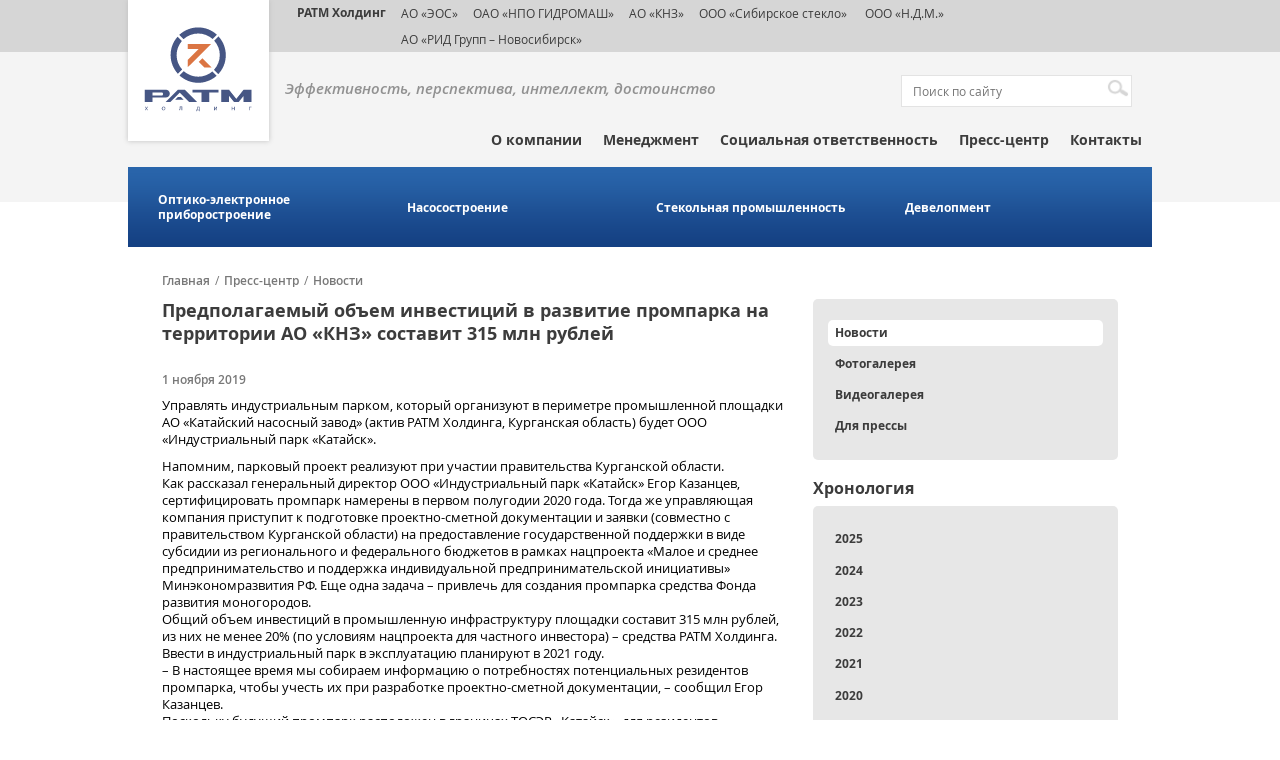

--- FILE ---
content_type: text/html; charset=UTF-8
request_url: https://ratm.ru/press-center/news/predpolagaemyy-obem-investitsiy-v-razvitie-promparka-na-territorii-ao-knz-sostavit-315-mln-rubley/
body_size: 802149
content:
<!DOCTYPE html>
<html>
<head>
    <meta http-equiv="Content-type" content="text/html;charset=utf-8"/>
	<title>Предполагаемый объем инвестиций в развитие промпарка на территории АО «КНЗ» составит 315 млн рублей</title>
	<link rel="shortcut icon" href="/bitrix/templates/ratm/images/favicon.ico" type="image/x-icon">
	<!-- CSS -->
		
	<!-- JS -->
		
	<meta name="viewport" content="width=device-width, user-scalable=no">

	<meta property="og:image" content="https://ratm.ru/upload/iblock/d76/%D0%9A2_avatar.png">
	
	<!--[if lt IE 9]>
		<script src="http://html5shim.googlecode.com/svn/trunk/html5.js"></script>
		<script src="http://css3-mediaqueries-js.googlecode.com/svn/trunk/css3-mediaqueries.js"></script>
	<![endif]-->
	<meta http-equiv="Content-Type" content="text/html; charset=UTF-8" />
<link href="/bitrix/cache/css/s1/ratm/page_f108265e524f0f124cfa8f79efcba64a/page_f108265e524f0f124cfa8f79efcba64a_v1.css?1730422049317" type="text/css"  rel="stylesheet" />
<link href="/bitrix/cache/css/s1/ratm/template_1e898076b63eb2c200cbc413ce8cda27/template_1e898076b63eb2c200cbc413ce8cda27_v1.css?173042204984833" type="text/css"  data-template-style="true" rel="stylesheet" />
<script type="text/javascript" src="/bitrix/templates/ratm/js/jquery-1.11.1.min.js?150399150795786"></script>
<script type="text/javascript" src="/bitrix/templates/ratm/js/jquery-ui.js?150399150784362"></script>
<script type="text/javascript" src="/bitrix/templates/ratm/js/jquery.bxslider.js?150399150750572"></script>
<script type="text/javascript" src="/bitrix/templates/ratm/js/jquery.fancybox.js?150399150748706"></script>
<script type="text/javascript" src="/bitrix/templates/ratm/js/jQuery.BlackAndWhite.js?150399150712823"></script>
<script type="text/javascript" src="/bitrix/templates/ratm/js/main.js?15044998925386"></script>
<script type="text/javascript" src="/bitrix/templates/ratm/js/plugins.js?15039915079032"></script>
<script type="text/javascript" src="/bitrix/templates/ratm/components/bitrix/menu/sphere_menu/script.js?1503991507469"></script>
<script type="text/javascript" src="/bitrix/templates/ratm/components/bitrix/news.list/sidebar_news_filter/script.js?1503991507945"></script>
<script type="text/javascript">var _ba = _ba || []; _ba.push(["aid", "be7be3730827e10e88acb33cb3d693a1"]); _ba.push(["host", "ratm.ru"]); (function() {var ba = document.createElement("script"); ba.type = "text/javascript"; ba.async = true;ba.src = (document.location.protocol == "https:" ? "https://" : "http://") + "bitrix.info/ba.js";var s = document.getElementsByTagName("script")[0];s.parentNode.insertBefore(ba, s);})();</script>


<script>
  (function(i,s,o,g,r,a,m){i['GoogleAnalyticsObject']=r;i[r]=i[r]||function(){
  (i[r].q=i[r].q||[]).push(arguments)},i[r].l=1*new Date();a=s.createElement(o),
  m=s.getElementsByTagName(o)[0];a.async=1;a.src=g;m.parentNode.insertBefore(a,m)
  })(window,document,'script','https://www.google-analytics.com/analytics.js','ga');

  ga('create', 'UA-49052306-1', 'auto');
  ga('send', 'pageview');

</script>
</head>
<body>
<!-- Yandex.Metrika counter -->
<script type="text/javascript" >
    (function (d, w, c) {
        (w[c] = w[c] || []).push(function() {
            try {
                w.yaCounter19741669 = new Ya.Metrika({
                    id:19741669,
                    clickmap:true,
                    trackLinks:true,
                    accurateTrackBounce:true,
                    webvisor:true
                });
            } catch(e) { }
        });

        var n = d.getElementsByTagName("script")[0],
            s = d.createElement("script"),
            f = function () { n.parentNode.insertBefore(s, n); };
        s.type = "text/javascript";
        s.async = true;
        s.src = "https://mc.yandex.ru/metrika/watch.js";

        if (w.opera == "[object Opera]") {
            d.addEventListener("DOMContentLoaded", f, false);
        } else { f(); }
    })(document, window, "yandex_metrika_callbacks");
</script>
<noscript><div><img src="https://mc.yandex.ru/watch/18489937" style="position:absolute; left:-9999px;" alt="" /></div></noscript>
<!-- /Yandex.Metrika counter -->
	    <header id="header">
		<div class="menu-partners">
			<div class="wrapper">
				<a href="/" class="logo"><img src="/images/logo.svg" style="width: 135px; height: 139px" alt="" title=""></a>
				<style>
  .dsoc {
    float: left;
    width: 25px;
    margin: 0 5px 0 0;
  }

</style>
<ul class="menu-partners-list">
	<li class="menu-partners-item"><a href="#" class="active a-holding" target="_blanck">РАТМ Холдинг</a></li>
	<li class="menu-partners-item"><a href="http://www.ekran-os.ru/" target="_blanck">АО «ЭОС»</a></li>
	<li class="menu-partners-item"><a href="http://www.gidromash.com.ru/" target="_blanck">ОАО «НПО ГИДРОМАШ»</a></li>
	<li class="menu-partners-item"><a href="http://www.knz.ru/" target="_blanck">АО «КНЗ»</a></li>
	<li class="menu-partners-item"><a href="https://sibstek.ru/" target="_blanck">ООО «Сибирское стекло»</a></li>
	<li class="menu-partners-item"><a href="/sphere/development/" target="_blanck">&nbsp;ООО «Н.Д.М.»</a></li>
	<li class="menu-partners-item"><a href="https://ecran.ru/"> АО «РИД Групп – Новосибирск»</a></li>
</ul>			</div>
		</div>
		<div class="head">
			<div class="wrapper">
				<div class="head-top">
						<p class="slogan">Эффективность,&nbsp;перспектива,&nbsp;интеллект,&nbsp;достоинство<br />&nbsp;</p>
						
<form action="/search/index.php" id="block-search">
	<p>
		<input type="text" name="q" value="" placeholder="Поиск по сайту" />		
			<input name="s" type="submit" value="Поиск" />
	</p>
</form>
										</div>	<!-- end head-top -->

				 <ul class="main-menu">


	
	
					<li class="main-menu-item expanded"><a style="cursor:default" href="#">О компании</a>
				<ul class="main-submenu">
		
	
	

	
	
		
							<li class="main-submenu-item"><a href="/about/mission/">Миссия и стратегия</a></li>
			
		
	
	

	
	
		
							<li class="main-submenu-item"><a href="/about/history/">История успеха</a></li>
			
		
	
	

	
	
		
							<li class="main-submenu-item"><a href="/about/personnel-policy/">Кадровая политика</a></li>
			
		
	
	

			</ul></li>	
	
		
							<li class="main-menu-item"><a href="/management/" class="root-item">Менеджмент</a></li>
			
		
	
	

	
	
		
							<li class="main-menu-item"><a href="/social-projects/" class="root-item">Социальная ответственность</a></li>
			
		
	
	

	
	
					<li class="main-menu-item expanded"><a style="cursor:default" href="#">Пресс-центр</a>
				<ul class="main-submenu">
		
	
	

	
	
		
							<li class="main-submenu-item" class="item-selected"><a href="/press-center/news/">Новости</a></li>
			
		
	
	

	
	
		
							<li class="main-submenu-item"><a href="/press-center/photogallery/">Фотогалерея</a></li>
			
		
	
	

	
	
		
							<li class="main-submenu-item"><a href="/press-center/videogallery/">Видеогалерея</a></li>
			
		
	
	

	
	
		
							<li class="main-submenu-item"><a href="/press-center/forpress/">Для прессы</a></li>
			
		
	
	

			</ul></li>	
	
		
							<li class="main-menu-item"><a href="/contacts/" class="root-item">Контакты</a></li>
			
		
	
	


</ul>
 
				
			</div> <!-- end head wrapper-->
		</div> <!-- end head-->
    </header>
    <div class="cl"></div>
	
			
<div id="menu-industry">
	<div class="wrapper">
			<ul class="menu-industry-list">
			
				
				
					
													<li class="menu-industry-item"><a href="/sphere/optiko-elektronnoe-priborostroenie/">Оптико-электронное приборостроение</a></li>
						
					
				
				
			
				
				
					
													<li class="menu-industry-item"><a href="/sphere/nasosostroenie/">Насосостроение</a></li>
						
					
				
				
			
				
				
					
													<li class="menu-industry-item"><a href="/sphere/stekolnaya-promyshlennost/">Стекольная промышленность</a></li>
						
					
				
				
			
				
				
					
													<li class="menu-industry-item"><a href="/sphere/development/">Девелопмент</a></li>
						
					
				
				
			
			
		</ul>
	</div>
</div>

		<div class="cl"></div>
					<div id="content" class="">
				<div class="wrapper">
					<ul class="breadcrumbs-list"><li class="breadcrumbs-item"><a href="/">Главная</a></li><li class="breadcrumbs-item"><span class="breadcrumbs-between">/</span><a href="/press-center/">Пресс-центр</a></li><li class="breadcrumbs-item"><span class="breadcrumbs-between">/</span><a href="/press-center/news/">Новости</a></li></ul> 
											<div class="main-area sr">
											<h2 class="title">Предполагаемый объем инвестиций в развитие промпарка на территории АО «КНЗ» составит 315 млн рублей</h2>
					
	

	
	
  
 

	<p class="news-date">1 ноября 2019</p>

<p>Управлять индустриальным парком, который организуют в периметре промышленной площадки АО «Катайский насосный завод» (актив РАТМ Холдинга, Курганская область) будет ООО «Индустриальный парк «Катайск». </p>

<p>Напомним, парковый проект реализуют при участии правительства Курганской области. </br>
Как рассказал генеральный директор ООО «Индустриальный парк «Катайск» Егор Казанцев, сертифицировать промпарк намерены в первом полугодии 2020 года. Тогда же управляющая компания приступит к подготовке проектно-сметной документации и заявки (совместно с правительством Курганской области) на предоставление государственной поддержки в виде субсидии из регионального и федерального бюджетов в рамках нацпроекта «Малое и среднее предпринимательство и поддержка индивидуальной предпринимательской инициативы» Минэкономразвития РФ. Еще одна задача – привлечь для создания промпарка средства Фонда развития моногородов. </br>
Общий объем инвестиций в промышленную инфраструктуру площадки составит 315 млн рублей, из них не менее 20% (по условиям нацпроекта для частного инвестора) – средства РАТМ Холдинга. </br>
Ввести в индустриальный парк в эксплуатацию планируют в 2021 году. </br>
– В настоящее время мы собираем информацию о потребностях потенциальных резидентов промпарка, чтобы учесть их при разработке проектно-сметной документации, – сообщил Егор Казанцев. </br>
Поскольку будущий промпарк расположен в границах ТОСЭР «Катайск», для резидентов предусмотрены федеральные льготы – снижение налога на прибыль и земельного налога, а также ставки по налогу на имущество до 0-2,2%. В числе региональных преференций – освобождение от транспортного налога и налога на имущество. </p>
<p style="text-align: center;"><a href="/images/news/2019/10/K2_.png" class="fancybox" ><img style="width: 80%; margin: 3px;" src="/images/news/2019/10/K2_.png"  /></a></p> 
<p><i>Площадь территории индустриального парка – 9,3 га, площадь объектов недвижимости – 21 800 кв. м. Специализация – приборо- и машиностроение; производство насосов, арматуры, автокомпонентов, электрического оборудования, резиновых и пластмассовых изделий, а также прочей неметаллической минеральной продукции. </br>
АО «Катайский насосный завод» входит в число крупнейших насосостроительных предприятий в России. «КНЗ» проектирует, изготавливает и поставляет насосное оборудование гражданского назначения, в том числе для объектов атомной энергетики и нефтяной отрасли, а также жилищно-коммунального хозяйства.</i></p>
<div class="links">
	<div class="icons-social" style="height: 15px;">
			</div>

	<a href="/press-center/news/" class="back-news btn-nav btn-nav-back">Назад к списку новостей</a>
</div>		</div>	
		<div class="sidebar-right">
			<!--меню из подразделов-->
	<ul class="sidebar-block block-menu">
	
						<li class="block-menu-item"><a href="/press-center/news/" class="active">Новости</a></li>
		
						<li class="block-menu-item"><a href="/press-center/photogallery/">Фотогалерея</a></li>
		
						<li class="block-menu-item"><a href="/press-center/videogallery/">Видеогалерея</a></li>
		
						<li class="block-menu-item"><a href="/press-center/forpress/">Для прессы</a></li>
		
	
	</ul><!--фильтр по новостям-->
<div class="sidebar-block">
    <h3 class="block-name">Хронология</h3>
    <ul class="sidebar-block block-menu news-filter">
                    <li class="block-menu-item" data-id="Y_2025">
                <a href="#">
					2025                </a>
            </li>
                            <li class="block-menu-item child" data-parent="Y_2025" data-id="Y_2025_1">
                    <a href="#">
						Январь                    </a>
                </li>
                                    <li class="block-menu-item child2" data-parent="Y_2025_1">
                        <a href="/press-center/news/pribory-eosa-predstavili-v-obnovlennom-muzee-kosmonavtiki-im-yu-v-kondratyuka/"><span>Приборы ЭОСа представили в обновленном Музее космонавтики им. Ю. В. Кондратюка</span></a>
                    </li>
                                    <li class="block-menu-item child2" data-parent="Y_2025_1">
                        <a href="/press-center/news/na-eose-podderzhivayut-proforientatsiyu-v-ekskursionnom-formate/"><span>На ЭОСе поддерживают профориентацию в экскурсионном формате</span></a>
                    </li>
                                    <li class="block-menu-item child2" data-parent="Y_2025_1">
                        <a href="/press-center/news/knz-vpervye-v-rossii-proizvel-nasosy-dlya-perekachki-vzryvchatykh-veshchestv/"><span>КНЗ впервые в России произвел насосы для перекачки взрывчатых веществ</span></a>
                    </li>
                                    <li class="block-menu-item child2" data-parent="Y_2025_1">
                        <a href="/press-center/news/anton-mor-kredit-doveriya-v-otnoshenii-sibstekla-sformirovan/"><span>Антон Мор: Кредит доверия в отношении «Сибстекла» сформирован</span></a>
                    </li>
                                    <li class="block-menu-item child2" data-parent="Y_2025_1">
                        <a href="/press-center/news/sibsteklo-pogasilo-srazu-dva-vypuska-tsfa/"><span>«Сибстекло» погасило сразу два выпуска ЦФА</span></a>
                    </li>
                                    <li class="block-menu-item child2" data-parent="Y_2025_1">
                        <a href="/press-center/news/rekord-po-kolichestvu-posetiteley-ustanovlen-na-katke-stadiona-spartak/"><span>Рекорд по количеству посетителей установлен на катке стадиона «Спартак»</span></a>
                    </li>
                                    <li class="block-menu-item child2" data-parent="Y_2025_1">
                        <a href="/press-center/news/v-2024-godu-na-sibstekle-prinyali-1-200-promyshlennykh-turistov/"><span>В 2024 году на «Сибстекле» приняли 1 200 промышленных туристов</span></a>
                    </li>
                                            <li class="block-menu-item child" data-parent="Y_2025" data-id="Y_2025_2">
                    <a href="#">
						Февраль                    </a>
                </li>
                                    <li class="block-menu-item child2" data-parent="Y_2025_2">
                        <a href="/press-center/news/anton-mor-stal-khedlaynerom-esg-printsipov-2024/"><span>Антон Мор стал «Хедлайнером ESG-принципов – 2024»</span></a>
                    </li>
                                    <li class="block-menu-item child2" data-parent="Y_2025_2">
                        <a href="/press-center/news/obem-utilizatsii-stekolnykh-otkhodov-na-sibstekle-vyros-v-1-5-raza/"><span>Объем утилизации стекольных отходов на «Сибстекле» вырос в 1,5 раза</span></a>
                    </li>
                                    <li class="block-menu-item child2" data-parent="Y_2025_2">
                        <a href="/press-center/news/na-sibstekle-sovershenstvuyut-sistemu-okhrany-truda/"><span>На «Сибстекле» совершенствуют систему охраны труда</span></a>
                    </li>
                                    <li class="block-menu-item child2" data-parent="Y_2025_2">
                        <a href="/press-center/news/findirektor-sibstekla-otnosheniya-emitenta-i-investorov-dolzhny-byt-vzaimovygodnymi/"><span>Финдиректор «Сибстекла»: Отношения эмитента и инвесторов должны быть взаимовыгодными</span></a>
                    </li>
                                    <li class="block-menu-item child2" data-parent="Y_2025_2">
                        <a href="/press-center/news/gendirektor-sibstekla-povyshenie-stavki-ekosbora-uskorit-perekhod-k-ekonomike-zamknutogo-tsikla/"><span>Гендиректор «Сибстекла»: Повышение ставки экосбора ускорит переход к экономике замкнутого цикла</span></a>
                    </li>
                                    <li class="block-menu-item child2" data-parent="Y_2025_2">
                        <a href="/press-center/news/proekt-sibstekla-voshel-v-sbornik-luchshikh-keysov-po-ustoychivomu-razvitiyu-delo-v-lyudyakh/"><span>Проект «Сибстекла» вошел в сборник лучших кейсов по устойчивому развитию «Дело в людях»</span></a>
                    </li>
                                    <li class="block-menu-item child2" data-parent="Y_2025_2">
                        <a href="/press-center/news/v-2025-godu-sibsteklo-uvelichit-vyruchku-na-22-/"><span>В 2025 году «Сибстекло» увеличит выручку на 22 %</span></a>
                    </li>
                                    <li class="block-menu-item child2" data-parent="Y_2025_2">
                        <a href="/press-center/news/sotrudnikov-sibstekla-i-eosa-poblagodarili-za-vklad-v-razvitie-novosibirskoy-oblasti/"><span>Сотрудников «Сибстекла» и ЭОСа поблагодарили за вклад в развитие Новосибирской области</span></a>
                    </li>
                                    <li class="block-menu-item child2" data-parent="Y_2025_2">
                        <a href="/press-center/news/anton-mor-nash-biznes-prozrachen-vo-vsem/"><span>Антон Мор: «Наш бизнес прозрачен во всем»</span></a>
                    </li>
                                    <li class="block-menu-item child2" data-parent="Y_2025_2">
                        <a href="/press-center/news/sibsteklo-razmeshchaet-chetvertyy-vypusk-obligatsiy/"><span>«Сибстекло» размещает четвертый выпуск облигаций</span></a>
                    </li>
                                            <li class="block-menu-item child" data-parent="Y_2025" data-id="Y_2025_3">
                    <a href="#">
						Март                    </a>
                </li>
                                    <li class="block-menu-item child2" data-parent="Y_2025_3">
                        <a href="/press-center/news/chempiony-po-tayskomu-boksu-obuchayut-sportsmenov-v-novosibirske/"><span>Чемпионы по тайскому боксу обучают спортсменов в Новосибирске (видео)</span></a>
                    </li>
                                    <li class="block-menu-item child2" data-parent="Y_2025_3">
                        <a href="/press-center/news/sibsteklo-i-alfa-bank-vypustili-zelenye-tsfa-na-platforme-a-token/"><span>«Сибстекло» и Альфа-Банк выпустили «зеленые» ЦФА на платформе «А-Токен»</span></a>
                    </li>
                                    <li class="block-menu-item child2" data-parent="Y_2025_3">
                        <a href="/press-center/news/sibsteklo-podderzhivaet-unikalnyy-format-razvitiya-muay-tay-v-novosibirske/"><span>«Сибстекло» поддерживает уникальный формат развития муай-тай в Новосибирске</span></a>
                    </li>
                                    <li class="block-menu-item child2" data-parent="Y_2025_3">
                        <a href="/press-center/news/proizvoditeli-napitkov-v-sibiri-pereorientiruyutsya-na-steklotaru/"><span>Производители напитков в Сибири переориентируются на стеклотару</span></a>
                    </li>
                                    <li class="block-menu-item child2" data-parent="Y_2025_3">
                        <a href="/press-center/news/ekskursiya-na-sibsteklo-voshla-v-putevoditel-po-promyshlennomu-turizmu-soyuznogo-gosudarstva-rossii-/"><span>Экскурсия на «Сибстекло» вошла в путеводитель по промышленному туризму Союзного государства России и Беларуси</span></a>
                    </li>
                                    <li class="block-menu-item child2" data-parent="Y_2025_3">
                        <a href="/press-center/news/ekologiya-delo-obshchee-redaktsiya-sibfm-prisoedinilas-k-razdelnomu-sboru-steklotary-radi-sokhraneni/"><span>Экология – дело общее: редакция Сибфм присоединилась к раздельному сбору стеклотары ради сохранения природы</span></a>
                    </li>
                                    <li class="block-menu-item child2" data-parent="Y_2025_3">
                        <a href="/press-center/news/anton-mor-faktory-ekologichnosti-drayvery-rynka-steklotary/"><span>Антон Мор: Факторы экологичности – драйверы рынка стеклотары</span></a>
                    </li>
                                    <li class="block-menu-item child2" data-parent="Y_2025_3">
                        <a href="/press-center/news/butylki-razduvaet-ot-napitkov/"><span>Бутылки раздувает от напитков</span></a>
                    </li>
                                    <li class="block-menu-item child2" data-parent="Y_2025_3">
                        <a href="/press-center/news/predstaviteli-industrialnogo-parka-rid-kataysk-prinyali-uchastie-v-glavnom-ezhegodnom-meropriyatii-a/"><span>Представители индустриального парка «РИД Катайск»  приняли участие в главном ежегодном мероприятии АКИТ РФ</span></a>
                    </li>
                                    <li class="block-menu-item child2" data-parent="Y_2025_3">
                        <a href="/press-center/news/v-kurganskoy-oblasti-zapustili-proizvodstvo-ekologichnykh-poddonov/"><span>В Курганской области запустили производство экологичных поддонов</span></a>
                    </li>
                                    <li class="block-menu-item child2" data-parent="Y_2025_3">
                        <a href="/press-center/news/pobednyy-tyl-za-gody-voyny-na-katayskom-nasosnom-zavode-vypustili-600-tysyach-min/"><span>«Победный тыл»: за годы войны на Катайском насосном заводе выпустили 600 тысяч мин</span></a>
                    </li>
                                    <li class="block-menu-item child2" data-parent="Y_2025_3">
                        <a href="/press-center/news/sezon-na-katke-spartaka-stal-rekordnym-po-poseshchaemosti/"><span>Сезон на катке «Спартака» стал рекордным по посещаемости</span></a>
                    </li>
                                    <li class="block-menu-item child2" data-parent="Y_2025_3">
                        <a href="/press-center/news/sibsteklo-podderzhalo-proizvodstvo-filma-iz-sibiri-k-pobede/"><span>«Сибстекло» поддержало производство фильма «Из Сибири к Победе-80»</span></a>
                    </li>
                                    <li class="block-menu-item child2" data-parent="Y_2025_3">
                        <a href="/press-center/news/aleksey-konteev-avtor-idei-pervoy-v-novosibirske-linii-pererabotki-stekloboya/"><span>Алексей Контеев - автор идеи первой в Новосибирске линии переработки стеклобоя</span></a>
                    </li>
                                    <li class="block-menu-item child2" data-parent="Y_2025_3">
                        <a href="/press-center/news/sibsteklu-vnov-prisvoen-status-partner-natsionalnykh-proektov-rossii-/"><span>«Сибстеклу» вновь присвоен статус «Партнер национальных проектов России»  </span></a>
                    </li>
                                    <li class="block-menu-item child2" data-parent="Y_2025_3">
                        <a href="/press-center/news/ekskursiya-na-sibsteklo-voshla-v-programmu-mashekspo-sibir/"><span>Экскурсия на «Сибстекло» вошла в программу «МашЭкспо Сибирь»</span></a>
                    </li>
                                    <li class="block-menu-item child2" data-parent="Y_2025_3">
                        <a href="/press-center/news/detali-knz-iz-superdupleksnykh-staley-uspeshno-proshli-ispytaniya/"><span>Детали КНЗ из супердуплексных  сталей успешно прошли испытания</span></a>
                    </li>
                                    <li class="block-menu-item child2" data-parent="Y_2025_3">
                        <a href="/press-center/news/na-sibstekle-ukreplyayut-kadrovyy-potentsial/"><span>На «Сибстекле» укрепляют кадровый потенциал</span></a>
                    </li>
                                            <li class="block-menu-item child" data-parent="Y_2025" data-id="Y_2025_4">
                    <a href="#">
						Апрель                    </a>
                </li>
                                    <li class="block-menu-item child2" data-parent="Y_2025_4">
                        <a href="/press-center/news/pereorientirovali-na-vnutrenniy-rynok-i-chuvstvuem-sebya-khorosho-kak-razvivaetsya-radioelektronika-/"><span>Переориентировали на внутренний рынок и чувствуем себя хорошо: как развивается радиоэлектроника в Сибири после введения санкций </span></a>
                    </li>
                                    <li class="block-menu-item child2" data-parent="Y_2025_4">
                        <a href="/press-center/news/veterany-zavoda-ekran-pochtili-pamyat-georgiya-kolondy/"><span>В Новосибирске почтили память Георгия Колонды (видео)</span></a>
                    </li>
                                    <li class="block-menu-item child2" data-parent="Y_2025_4">
                        <a href="/press-center/news/u-pamyatnogo-kamnya-georgiyu-kolonde-budet-tsvesti-siren/"><span>У памятного камня Георгию Колонде будет цвести сирень</span></a>
                    </li>
                                    <li class="block-menu-item child2" data-parent="Y_2025_4">
                        <a href="/press-center/news/katayskiy-nasosnyy-zavod-uvelichil-vyruchku-na-20-/"><span>Катайский насосный завод увеличил выручку на 20 %</span></a>
                    </li>
                                    <li class="block-menu-item child2" data-parent="Y_2025_4">
                        <a href="/press-center/news/sibsteklo-vystupilo-generalnym-partnerom-telemarafona-dorogi-pobedy/"><span>«Сибстекло» выступило генеральным партнером телемарафона «Дороги Победы»</span></a>
                    </li>
                                    <li class="block-menu-item child2" data-parent="Y_2025_4">
                        <a href="/press-center/news/sotrudniki-knz-proshli-obuchenie-na-fabrike-protsessov/"><span>Сотрудники КНЗ прошли обучение на «Фабрике процессов»</span></a>
                    </li>
                                    <li class="block-menu-item child2" data-parent="Y_2025_4">
                        <a href="/press-center/news/sibsteklo-zapustilo-testovoe-proizvodstvo-ekologichnoy-butylki-s-rekordno-nizkim-vesom/"><span>«Сибстекло» запустило тестовое производство экологичной бутылки с рекордно низким весом</span></a>
                    </li>
                                    <li class="block-menu-item child2" data-parent="Y_2025_4">
                        <a href="/press-center/news/vselenskie-zadachi-kak-zavod-eos-delaet-pribory-dlya-izucheniya-kosmosa/"><span>Вселенские задачи: как завод ЭОС делает приборы для изучения космоса</span></a>
                    </li>
                                    <li class="block-menu-item child2" data-parent="Y_2025_4">
                        <a href="/press-center/news/vypusk-produktsii-na-sibstekle-vyros-na-4-/"><span>Выпуск продукции на «Сибстекле» вырос на 4 %</span></a>
                    </li>
                                    <li class="block-menu-item child2" data-parent="Y_2025_4">
                        <a href="/press-center/news/sibsteklo-zavershilo-razmeshchenie-chetvertogo-vypuska-obligatsiy/"><span>«Сибстекло» завершило размещение четвертого выпуска облигаций</span></a>
                    </li>
                                    <li class="block-menu-item child2" data-parent="Y_2025_4">
                        <a href="/press-center/news/pervuyu-partiyu-ekopoddonov-dlya-mashinostroitelnoy-otrasli-ispytayut-na-katayskom-nasosnom-zavode/"><span>Первую партию экоподдонов для машиностроительной отрасли испытают на Катайском насосном заводе</span></a>
                    </li>
                                            <li class="block-menu-item child" data-parent="Y_2025" data-id="Y_2025_5">
                    <a href="#">
						Май                    </a>
                </li>
                                    <li class="block-menu-item child2" data-parent="Y_2025_5">
                        <a href="/press-center/news/gendirektor-sibstekla-vozglavil-mezhotraslevoy-komitet-v-strukture-assotsiatsii-resurs/"><span>Гендиректор «Сибстекла» возглавил Межотраслевой комитет в структуре Ассоциации «Ресурс»</span></a>
                    </li>
                                    <li class="block-menu-item child2" data-parent="Y_2025_5">
                        <a href="/press-center/news/sibsteklo-vnov-stanet-chastyu-ekomira/"><span>«Сибстекло» вновь станет частью «Экомира»</span></a>
                    </li>
                                    <li class="block-menu-item child2" data-parent="Y_2025_5">
                        <a href="/press-center/news/findirektor-sibstekla-obligatsii-i-tsfa-vzaimodopolnyayushchie-finansovye-instrumenty/"><span>Финдиректор «Сибстекла»: Облигации и ЦФА – взаимодополняющие финансовые инструменты</span></a>
                    </li>
                                    <li class="block-menu-item child2" data-parent="Y_2025_5">
                        <a href="/press-center/news/anton-mor-predstavil-vozmozhnosti-sibstekla-na-kazanforum/"><span>Антон Мор представил возможности «Сибстекла» на KazanForum</span></a>
                    </li>
                                    <li class="block-menu-item child2" data-parent="Y_2025_5">
                        <a href="/press-center/news/80-kustov-sireni-vysadili-v-novosibirskom-dendroparke-ko-dnyu-pobedy-video/"><span>80 кустов сирени высадили в новосибирском Дендропарке ко Дню Победы (видео)</span></a>
                    </li>
                                    <li class="block-menu-item child2" data-parent="Y_2025_5">
                        <a href="/press-center/news/v-novosibirske-vysadili-sirenevyy-sad-pobedy/"><span>В Новосибирске высадили «Сиреневый сад Победы»</span></a>
                    </li>
                                    <li class="block-menu-item child2" data-parent="Y_2025_5">
                        <a href="/press-center/news/pervyy-vitse-prezident-ratm-kholdinga-pozdravil-kolleg-i-partnerov-s-dnyem-pobedy/"><span>Первый вице-президент РАТМ Холдинга поздравил коллег и партнеров с Днём Победы</span></a>
                    </li>
                                    <li class="block-menu-item child2" data-parent="Y_2025_5">
                        <a href="/press-center/news/-sibsteklo-pervym-iz-predpriyatiy-novosibirskoy-oblasti-podtverdilo-status-utilizatora/"><span> «Сибстекло» первым из предприятий Новосибирской области подтвердило статус утилизатора</span></a>
                    </li>
                                    <li class="block-menu-item child2" data-parent="Y_2025_5">
                        <a href="/press-center/news/oni-priblizhali-pobedu/"><span>Они приближали Победу</span></a>
                    </li>
                                    <li class="block-menu-item child2" data-parent="Y_2025_5">
                        <a href="/press-center/news/vozmozhnosti-sibstekla-pokazali-uchastnikam-programmy-razvitiya-kadrovogo-rezerva-v-oblasti-nauki-te/"><span>Возможности «Сибстекла» показали участникам Программы развития кадрового резерва в области науки, технологий и высшего образования</span></a>
                    </li>
                                    <li class="block-menu-item child2" data-parent="Y_2025_5">
                        <a href="/press-center/news/ekran-opticheskie-sistemy-prinyal-uchastie-v-prazdnovanii-dnya-radio/"><span>«Экран-оптические системы» принял участие в праздновании Дня радио</span></a>
                    </li>
                                            <li class="block-menu-item child" data-parent="Y_2025" data-id="Y_2025_6">
                    <a href="#">
						Июнь                    </a>
                </li>
                                    <li class="block-menu-item child2" data-parent="Y_2025_6">
                        <a href="/press-center/news/v-den-goroda-sibsteklo-predstavilo-sverkhlegkuyu-taru-na-vystavke-dostizheniy-novosibirskogo-khozyay/"><span>В День города «Сибстекло» представило сверхлегкую тару на Выставке Достижений Новосибирского Хозяйства </span></a>
                    </li>
                                    <li class="block-menu-item child2" data-parent="Y_2025_6">
                        <a href="/press-center/news/volontyery-sobrali-160-meshkov-musora-v-karakanskom-boru-video/"><span>Волонтёры собрали 160 мешков мусора в Караканском бору (видео)</span></a>
                    </li>
                                    <li class="block-menu-item child2" data-parent="Y_2025_6">
                        <a href="/press-center/news/steklotarnye-zavody-sposobny-utilizirovat-ves-obem-vypushchennogo-stekla/"><span>«Стеклотарные заводы способны утилизировать весь объем выпущенного стекла»</span></a>
                    </li>
                                    <li class="block-menu-item child2" data-parent="Y_2025_6">
                        <a href="/press-center/news/tendentsii-razvitiya-stekolnoy-promyshlennosti-i-tochki-rosta-kompanii-sibirskoe-steklo/"><span>Тенденции развития стекольной промышленности и точки роста компании «Сибирское стекло» (видео)</span></a>
                    </li>
                                    <li class="block-menu-item child2" data-parent="Y_2025_6">
                        <a href="/press-center/news/novosibirskaya-stekolnaya-kompaniya-prinyala-uchastie-v-pmef-2025-video/"><span>Новосибирская стекольная компания приняла участие в ПМЭФ-2025 (видео)</span></a>
                    </li>
                                    <li class="block-menu-item child2" data-parent="Y_2025_6">
                        <a href="/press-center/news/pmef-sibsteklo-i-ab-inbev-efes-planiruyut-ozelenyat-tsepochku-postavok/"><span>ПМЭФ: «Сибстекло» и «АБ ИнБев Эфес» планируют «озеленять» цепочку поставок</span></a>
                    </li>
                                    <li class="block-menu-item child2" data-parent="Y_2025_6">
                        <a href="/press-center/news/sortiruyut-drobyat-i-plavyat-chto-proiskhodit-so-stekloboem-v-novosibirske-video/"><span>Сортируют, дробят и плавят: что происходит со стеклобоем в Новосибирске (видео)</span></a>
                    </li>
                                    <li class="block-menu-item child2" data-parent="Y_2025_6">
                        <a href="/press-center/news/pmef-sibsteklo-i-ppk-reo-podtverdili-gotovnost-k-vzaimodeystviyu-v-sfere-obrashcheniya-s-tko/"><span>ПМЭФ: «Сибстекло» и ППК РЭО подтвердили готовность к взаимодействию в сфере обращения с ТКО</span></a>
                    </li>
                                    <li class="block-menu-item child2" data-parent="Y_2025_6">
                        <a href="/press-center/news/pmef-sibsteklo-i-alfa-bank-podpisali-soglashenie-dlya-realizatsii-innovatsionnogo-proekta-po-razviti/"><span>ПМЭФ: «Сибстекло» и Альфа-Банк подписали соглашение для реализации инновационного проекта по развитию линейки сверхлегких бутылок</span></a>
                    </li>
                                    <li class="block-menu-item child2" data-parent="Y_2025_6">
                        <a href="/press-center/news/pmef-sibsteklo-i-minekonomrazvitiya-novosibirskoy-oblasti-zaklyuchili-soglashenie-o-sotrudnichestve/"><span>ПМЭФ: «Сибстекло» и Минэкономразвития Новосибирской области заключили соглашение о сотрудничестве</span></a>
                    </li>
                                    <li class="block-menu-item child2" data-parent="Y_2025_6">
                        <a href="/press-center/news/industrialnyy-park-rid-kataysk-sdan-i-otkryt-dlya-novykh-rezidentov/"><span>Индустриальный парк «РИД Катайск» сдан и открыт для новых резидентов</span></a>
                    </li>
                                    <li class="block-menu-item child2" data-parent="Y_2025_6">
                        <a href="/press-center/news/na-stadione-spartak-proshel-ii-kubok-gubernatora-po-mini-futbolu/"><span>На стадионе «Спартак» прошел II Кубок губернатора по мини-футболу</span></a>
                    </li>
                                    <li class="block-menu-item child2" data-parent="Y_2025_6">
                        <a href="/press-center/news/sibsteklo-i-zelenyy-standart-vnov-stali-uchastnikami-ekomira/"><span>«Сибстекло» и «Зеленый стандарт» вновь стали участниками «Экомира»</span></a>
                    </li>
                                    <li class="block-menu-item child2" data-parent="Y_2025_6">
                        <a href="/press-center/news/sibsteklo-predstavilo-promyshlennyy-i-ekologicheskiy-turizm-na-vystavke-v-moskovskom-metro/"><span>«Сибстекло» представило промышленный и экологический туризм на выставке в московском метро</span></a>
                    </li>
                                    <li class="block-menu-item child2" data-parent="Y_2025_6">
                        <a href="/press-center/news/uspeshnye-zhenshchiny-sibiri-mariya-aulova/"><span>Успешные женщины Сибири: Мария Аулова</span></a>
                    </li>
                                    <li class="block-menu-item child2" data-parent="Y_2025_6">
                        <a href="/press-center/news/sibiryachka-stala-luchshim-molodym-rabochim-zavoda-ona-delaet-detali-dlya-kosmosa-bez-diploma-vuza/"><span>Сибирячка стала лучшим молодым рабочим завода. Она делает детали для космоса без диплома вуза</span></a>
                    </li>
                                            <li class="block-menu-item child" data-parent="Y_2025" data-id="Y_2025_7">
                    <a href="#">
						Июль                    </a>
                </li>
                                    <li class="block-menu-item child2" data-parent="Y_2025_7">
                        <a href="/press-center/news/sibsteklo-stalo-uchastnikom-prezidentskoy-programmy-podgotovki-upravlencheskikh-kadrov/"><span>«Сибстекло» стало участником Президентской программы подготовки управленческих кадров</span></a>
                    </li>
                                    <li class="block-menu-item child2" data-parent="Y_2025_7">
                        <a href="/press-center/news/kak-pererabatyvayut-steklyannye-butylki-video/"><span>Как перерабатывают стеклянные бутылки (видео)</span></a>
                    </li>
                                    <li class="block-menu-item child2" data-parent="Y_2025_7">
                        <a href="/press-center/news/sibsteklo-uvelichilo-vypusk-produktsii-na-13-/"><span>«Сибстекло» увеличило выпуск продукции на 13 %</span></a>
                    </li>
                                    <li class="block-menu-item child2" data-parent="Y_2025_7">
                        <a href="/press-center/news/pyatdesyat-let-trudovogo-stazha-na-katayskom-nasosnom-zavode/"><span>Пятьдесят лет трудового стажа на Катайском насосном заводе</span></a>
                    </li>
                                    <li class="block-menu-item child2" data-parent="Y_2025_7">
                        <a href="/press-center/news/delegatsiya-ratm-kholdinga-prinyala-uchastie-v-glavnoy-promyshlennoy-vystavke-strany-innoprom-2025/"><span>Делегация РАТМ Холдинга приняла участие в главной промышленной выставке страны – «Иннопром-2025»</span></a>
                    </li>
                                    <li class="block-menu-item child2" data-parent="Y_2025_7">
                        <a href="/press-center/news/opyt-sozdaniya-industrialnogo-parka-rid-kataysk-prezentovali-uchastnikam-programmy-minpromtorga-rf/"><span>Опыт создания индустриального парка «РИД Катайск» презентовали участникам программы Минпромторга РФ</span></a>
                    </li>
                                    <li class="block-menu-item child2" data-parent="Y_2025_7">
                        <a href="/press-center/news/korporativnye-ekovolontery-proveli-masshtabnuyu-uborku-v-karakanskom-boru/"><span>Корпоративные эковолонтеры провели масштабную уборку в Караканском бору</span></a>
                    </li>
                                    <li class="block-menu-item child2" data-parent="Y_2025_7">
                        <a href="/press-center/news/sotrudnikov-predpriyatiy-ratm-kholdinga-zanesli-na-dosku-pocheta-zaeltsovskogo-rayona/"><span>Сотрудников предприятий РАТМ Холдинга занесли на Доску почета Заельцовского района</span></a>
                    </li>
                                    <li class="block-menu-item child2" data-parent="Y_2025_7">
                        <a href="/press-center/news/sibsteklo-prinyalo-uchastie-vo-vserossiyskoy-yarmarke-trudoustroystva/"><span>«Сибстекло» приняло участие во Всероссийской ярмарке трудоустройства</span></a>
                    </li>
                                            <li class="block-menu-item child" data-parent="Y_2025" data-id="Y_2025_8">
                    <a href="#">
						Август                    </a>
                </li>
                                    <li class="block-menu-item child2" data-parent="Y_2025_8">
                        <a href="/press-center/news/tekhnoprom-2025-sibsteklo-predstavilo-prototip-tsifrovogo-pomoshchnika-/"><span>«Технопром–2025»: «Сибстекло» представило прототип «цифрового помощника»  </span></a>
                    </li>
                                    <li class="block-menu-item child2" data-parent="Y_2025_8">
                        <a href="/press-center/news/tsifrovizatsiya-novyy-uroven-effektivnosti-video/"><span>Цифровизация – новый уровень эффективности (видео)</span></a>
                    </li>
                                    <li class="block-menu-item child2" data-parent="Y_2025_8">
                        <a href="/press-center/news/tekhnoprom-2025-ekskursiya-na-sibsteklo-voshla-v-kulturnuyu-programmu-foruma/"><span>«Технопром–2025»: экскурсия на «Сибстекло» вошла в культурную программу форума</span></a>
                    </li>
                                    <li class="block-menu-item child2" data-parent="Y_2025_8">
                        <a href="/press-center/news/tekhnoprom-2025-na-forume-rasskazali-o-vklade-sibstekla-v-dekarbonizatsiyu-promyshlennosti/"><span>«Технопром-2025»: на форуме рассказали о вкладе «Сибстекла» в декарбонизацию промышленности</span></a>
                    </li>
                                    <li class="block-menu-item child2" data-parent="Y_2025_8">
                        <a href="/press-center/news/sibsteklo-razmestilo-novyy-obligatsionnyy-vypusk-za-odnu-torgovuyu-sessiyu/"><span>«Сибстекло» разместило новый облигационный выпуск за одну торговую сессию</span></a>
                    </li>
                                    <li class="block-menu-item child2" data-parent="Y_2025_8">
                        <a href="/press-center/news/knz-podderzhal-prazdnovanie-370-letiya-katayska/"><span>КНЗ поддержал празднование 370-летия Катайска</span></a>
                    </li>
                                    <li class="block-menu-item child2" data-parent="Y_2025_8">
                        <a href="/press-center/news/sibsteklo-vystupit-partnerom-proekta-promtalant/"><span>«Сибстекло» выступит партнером проекта «ПромТалант»</span></a>
                    </li>
                                    <li class="block-menu-item child2" data-parent="Y_2025_8">
                        <a href="/press-center/news/katayskiy-nasosnyy-zavod-rasshiryaet-park-oborudovaniya/"><span>Катайский насосный завод расширяет парк оборудования</span></a>
                    </li>
                                    <li class="block-menu-item child2" data-parent="Y_2025_8">
                        <a href="/press-center/news/vozmozhnosti-sibstekla-pokazali-uchenym-instituta-ekonomiki-i-organizatsii-promyshlennogo-proizvodst/"><span>Возможности «Сибстекла» показали ученым Института экономики и организации промышленного производства СО РАН</span></a>
                    </li>
                                    <li class="block-menu-item child2" data-parent="Y_2025_8">
                        <a href="/press-center/news/sibsteklu-vnov-prisvoen-naivysshiy-reyting-privlekatelnosti-rabotodatelya/"><span>«Сибстеклу» вновь присвоен наивысший рейтинг привлекательности работодателя</span></a>
                    </li>
                                    <li class="block-menu-item child2" data-parent="Y_2025_8">
                        <a href="/press-center/news/sibsteklo-podderzhalo-aviatsionnyy-festival-viva-avia-/"><span>«Сибстекло» поддержало авиационный фестиваль «ВИВА АВИА!»</span></a>
                    </li>
                                            <li class="block-menu-item child" data-parent="Y_2025" data-id="Y_2025_9">
                    <a href="#">
						Сентябрь                    </a>
                </li>
                                    <li class="block-menu-item child2" data-parent="Y_2025_9">
                        <a href="/press-center/news/sibsteklo-stremitsya-sbalansirovat-strukturu-zaemnogo-kapitala/"><span>«Сибстекло» стремится сбалансировать структуру заемного капитала</span></a>
                    </li>
                                    <li class="block-menu-item child2" data-parent="Y_2025_9">
                        <a href="/press-center/news/direktor-po-proizvodstvu-steklotary-sibstekla-nominirovan-na-zvanie-innovator-goda/"><span>Директор по производству стеклотары «Сибстекла» номинирован на звание «Инноватор года»</span></a>
                    </li>
                                    <li class="block-menu-item child2" data-parent="Y_2025_9">
                        <a href="/press-center/news/sotrudnikov-eosa-otmetili-za-vklad-v-razvitie-rossiyskogo-mashinostroeniya-/"><span>Сотрудников ЭОСа отметили за вклад в развитие российского машиностроения  </span></a>
                    </li>
                                    <li class="block-menu-item child2" data-parent="Y_2025_9">
                        <a href="/press-center/news/gendirektor-spartaka-o-predstoyashchem-100-letnem-yubilee-stadiona-video/"><span>Гендиректор «Спартака» – о предстоящем 100-летнем юбилее стадиона (видео)</span></a>
                    </li>
                                    <li class="block-menu-item child2" data-parent="Y_2025_9">
                        <a href="/press-center/news/top-menedzhery-sibstekla-voshli-v-top-1000-rossiyskikh-menedzherov/"><span>Топ-менеджеры «Сибстекла» вошли в «ТОП-1000 российских менеджеров»</span></a>
                    </li>
                                    <li class="block-menu-item child2" data-parent="Y_2025_9">
                        <a href="/press-center/news/shtampovshchitsa-iz-novosibirska-pomogaet-pokoryat-kosmos/"><span>Штамповщица из Новосибирска помогает покорять космос</span></a>
                    </li>
                                    <li class="block-menu-item child2" data-parent="Y_2025_9">
                        <a href="/press-center/news/na-stadione-spartak-proshel-masshtabnyy-avtomotofestival/"><span>На стадионе «Спартак» прошел масштабный автомотофестиваль</span></a>
                    </li>
                                    <li class="block-menu-item child2" data-parent="Y_2025_9">
                        <a href="/press-center/news/sibsteklo-moderniziruet-proizvodstvo-bestsvetnoy-steklotary/"><span>«Сибстекло» модернизирует производство бесцветной стеклотары</span></a>
                    </li>
                                    <li class="block-menu-item child2" data-parent="Y_2025_9">
                        <a href="/press-center/news/sibsteklo-pozdravilo-vospitannikov-sibirskogo-luchika-s-nachalom-uchebnogo-goda/"><span>«Сибстекло» поздравило воспитанников «Сибирского лучика» с началом учебного года</span></a>
                    </li>
                                    <li class="block-menu-item child2" data-parent="Y_2025_9">
                        <a href="/press-center/news/sibsteklo-pogasilo-debyutnyy-vypusk-obligatsiy/"><span>«Сибстекло» погасило дебютный выпуск облигаций</span></a>
                    </li>
                                    <li class="block-menu-item child2" data-parent="Y_2025_9">
                        <a href="/press-center/news/sibsteklo-prisoedinilos-k-aktsii-ekodvor/"><span>«Сибстекло» присоединилось к акции «ЭКОДВОР»</span></a>
                    </li>
                                    <li class="block-menu-item child2" data-parent="Y_2025_9">
                        <a href="/press-center/news/gendirektor-zavoda-sibsteklo-v-2032-godu-my-uvidim-obnovlennoe-predpriyatie-s-ii/"><span>Гендиректор завода &quot;Сибстекло&quot;: в 2032 году мы увидим обновленное предприятие с ИИ</span></a>
                    </li>
                                    <li class="block-menu-item child2" data-parent="Y_2025_9">
                        <a href="/press-center/news/kak-rabotayut-na-sibstekle-pokazali-v-ramkakh-proekta-promtalant-video/"><span>Как работают на «Сибстекле» показали в рамках проекта «ПромТалант» (видео)</span></a>
                    </li>
                                    <li class="block-menu-item child2" data-parent="Y_2025_9">
                        <a href="/press-center/news/gendirektor-sibstekla-stal-nominantom-na-zvanie-promyshlennik-goda/"><span>Гендиректор «Сибстекла» стал номинантом на звание «Промышленник года»</span></a>
                    </li>
                                    <li class="block-menu-item child2" data-parent="Y_2025_9">
                        <a href="/press-center/news/veterana-eosa-poblagodarili-za-vklad-v-razvitie-novosibirska/"><span>Ветерана ЭОСа поблагодарили за вклад в развитие Новосибирска</span></a>
                    </li>
                                    <li class="block-menu-item child2" data-parent="Y_2025_9">
                        <a href="/press-center/news/spetsialist-knz-stal-luchshim-v-konkurse-inzhener-goda-kurganskoy-oblasti/"><span> Специалист КНЗ стал лучшим в конкурсе «Инженер года Курганской области»</span></a>
                    </li>
                                            <li class="block-menu-item child" data-parent="Y_2025" data-id="Y_2025_10">
                    <a href="#">
						Октябрь                    </a>
                </li>
                                    <li class="block-menu-item child2" data-parent="Y_2025_10">
                        <a href="/press-center/news/sibsteklo-nagradilo-pobediteley-konkursa-vtoraya-zhizn-upakovki/"><span>«Сибстекло» наградило победителей конкурса «Вторая жизнь упаковки»</span></a>
                    </li>
                                    <li class="block-menu-item child2" data-parent="Y_2025_10">
                        <a href="/press-center/news/delo-semeynoe-video/"><span>Дело семейное (видео)</span></a>
                    </li>
                                    <li class="block-menu-item child2" data-parent="Y_2025_10">
                        <a href="/press-center/news/ekskursiya-na-sibsteklo-stala-chastyu-programmy-sibirskogo-proizvodstvennogo-foruma/"><span>Экскурсия на «Сибстекло» стала частью программы Сибирского производственного форума</span></a>
                    </li>
                                    <li class="block-menu-item child2" data-parent="Y_2025_10">
                        <a href="/press-center/news/knz-aktivno-podderzhivaet-proforientatsionnye-meropriyatiya-dlya-shkolnikov/"><span>КНЗ активно поддерживает профориентационные мероприятия для школьников</span></a>
                    </li>
                                    <li class="block-menu-item child2" data-parent="Y_2025_10">
                        <a href="/press-center/news/sibsteklo-stalo-finalistom-premii-generations-innovation-award/"><span>«Сибстекло» стало финалистом премии GenerationS Innovation Award</span></a>
                    </li>
                                    <li class="block-menu-item child2" data-parent="Y_2025_10">
                        <a href="/press-center/news/potentsial-sibstekla-predstavili-mezhregionalnoy-assotsiatsii-rukovoditeley-predpriyatiy/"><span>Потенциал «Сибстекла» представили Межрегиональной ассоциации руководителей предприятий</span></a>
                    </li>
                                    <li class="block-menu-item child2" data-parent="Y_2025_10">
                        <a href="/press-center/news/sibsteklo-stalo-primerom-razvitiya-promturizma-v-novosibirske/"><span>«Сибстекло» стало примером развития промтуризма в Новосибирске</span></a>
                    </li>
                                    <li class="block-menu-item child2" data-parent="Y_2025_10">
                        <a href="/press-center/news/novosibirsk-otkryvaet-dveri-v-mir-industrialnogo-turizma-video/"><span>Новосибирск открывает двери в мир индустриального туризма (видео)</span></a>
                    </li>
                                    <li class="block-menu-item child2" data-parent="Y_2025_10">
                        <a href="/press-center/news/sibsteklo-obnovilo-park-oborudovaniya-za-schet-importozameshcheniya/"><span>«Сибстекло» обновило парк оборудования за счет импортозамещения</span></a>
                    </li>
                                    <li class="block-menu-item child2" data-parent="Y_2025_10">
                        <a href="/press-center/news/produktsiyu-rezidentov-industrialnogo-parka-rid-kataysk-predstavili-na-vystavke-inrussia-2025/"><span>Продукцию резидентов индустриального парка «РИД Катайск» представили на выставке «InRussia-2025»</span></a>
                    </li>
                                    <li class="block-menu-item child2" data-parent="Y_2025_10">
                        <a href="/press-center/news/na-knz-uspeshno-primenyayut-sistemu-nastavnichestva/"><span>На КНЗ успешно применяют систему наставничества</span></a>
                    </li>
                                    <li class="block-menu-item child2" data-parent="Y_2025_10">
                        <a href="/press-center/news/gendirektor-rid-grupp-novosibirsk-s-rezidentami-my-v-pervuyu-ochered-partnery/"><span>Гендиректор «РИД Групп – Новосибирск»: «С резидентами мы, в первую очередь, партнеры»</span></a>
                    </li>
                                    <li class="block-menu-item child2" data-parent="Y_2025_10">
                        <a href="/press-center/news/sibsteklo-vnov-podderzhit-gorodskoy-konkurs-vtoraya-zhizn-upakovki/"><span>«Сибстекло» вновь поддержит городской конкурс «Вторая жизнь упаковки»</span></a>
                    </li>
                                    <li class="block-menu-item child2" data-parent="Y_2025_10">
                        <a href="/press-center/news/anton-mor-ekonomiya-ot-resursosberezheniya-sostavila-130-mln-rubley/"><span>Антон Мор: Экономия от ресурсосбережения составила 130 млн рублей</span></a>
                    </li>
                                    <li class="block-menu-item child2" data-parent="Y_2025_10">
                        <a href="/press-center/news/sibsteklo-vzyalo-pod-opeku-soboley-v-novosibirskom-zooparke/"><span>«Сибстекло» взяло под опеку соболей в Новосибирском зоопарке</span></a>
                    </li>
                                            <li class="block-menu-item child" data-parent="Y_2025" data-id="Y_2025_11">
                    <a href="#">
						Ноябрь                    </a>
                </li>
                                    <li class="block-menu-item child2" data-parent="Y_2025_11">
                        <a href="/press-center/news/na-zavode-sibirskoe-steklo-otmetili-professionalnyy-prazdnik/"><span>На заводе «Сибирское стекло» отметили профессиональный праздник</span></a>
                    </li>
                                    <li class="block-menu-item child2" data-parent="Y_2025_11">
                        <a href="/press-center/news/generalnyy-direktor-sibstekla-pozdravil-kolleg-s-dnem-rabotnika-stekolnoy-promyshlennosti/"><span>Генеральный директор «Сибстекла» поздравил коллег и партнеров с Днем работника стекольной промышленности</span></a>
                    </li>
                                    <li class="block-menu-item child2" data-parent="Y_2025_11">
                        <a href="/press-center/news/sibsteklo-podtverdilo-kreditnyy-reyting/"><span>«Сибстекло» подтвердило кредитный рейтинг</span></a>
                    </li>
                                    <li class="block-menu-item child2" data-parent="Y_2025_11">
                        <a href="/press-center/news/sibsteklo-vyshlo-v-final-zelenoy-premii-2025/"><span>«Сибстекло» вышло в финал Зеленой премии – 2025</span></a>
                    </li>
                                    <li class="block-menu-item child2" data-parent="Y_2025_11">
                        <a href="/press-center/news/vozmozhnosti-sibstekla-pokazali-uchastnikam-foruma-inpark-2025/"><span>Возможности «Сибстекла» показали участникам форума «ИнПарк-2025»</span></a>
                    </li>
                                    <li class="block-menu-item child2" data-parent="Y_2025_11">
                        <a href="/press-center/news/v-industrialnom-parke-ekran-usilen-ekologicheskiy-kontrol-rezidentov/"><span>В индустриальном парке «Экран» усилен экологический контроль резидентов</span></a>
                    </li>
                                    <li class="block-menu-item child2" data-parent="Y_2025_11">
                        <a href="/press-center/news/nachalnik-proizvodstva-ao-ekran-opticheskie-sistemy-stala-pochetnym-nastavnikom-novosibirskoy-oblast/"><span>Начальник производства АО «Экран-оптические системы» стала «Почетным наставником Новосибирской области»</span></a>
                    </li>
                                    <li class="block-menu-item child2" data-parent="Y_2025_11">
                        <a href="/press-center/news/vypusk-produktsii-na-sibstekle-vyros-na-9-/"><span>Выпуск продукции на «Сибстекле» вырос на 9 %</span></a>
                    </li>
                                    <li class="block-menu-item child2" data-parent="Y_2025_11">
                        <a href="/press-center/news/ratm-kholding-podderzhal-ustanovku-pamyatnika-osnovatelyu-neti/"><span>РАТМ Холдинг поддержал установку памятника основателю НЭТИ</span></a>
                    </li>
                                    <li class="block-menu-item child2" data-parent="Y_2025_11">
                        <a href="/press-center/news/anton-mor-ustoychivye-initsiativy-stali-chastyu-biznes-protsessov-sibstekla/"><span>Антон Мор: Устойчивые инициативы стали частью бизнес-процессов «Сибстекла»</span></a>
                    </li>
                                                <li class="block-menu-item" data-id="Y_2024">
                <a href="#">
					2024                </a>
            </li>
                            <li class="block-menu-item child" data-parent="Y_2024" data-id="Y_2024_1">
                    <a href="#">
						Январь                    </a>
                </li>
                                    <li class="block-menu-item child2" data-parent="Y_2024_1">
                        <a href="/press-center/news/dengami-zamanit-trudno-kak-sibirskie-proizvodstvenniki-reshayut-problemu-kadrovogo-goloda/"><span>«Деньгами заманить трудно»: как сибирские производственники решают проблему кадрового голода?</span></a>
                    </li>
                                    <li class="block-menu-item child2" data-parent="Y_2024_1">
                        <a href="/press-center/news/sibsteklo-stalo-odnim-iz-pobediteley-proekta-keys-marafon/"><span>«Сибстекло» стало одним из победителей проекта «Кейс-марафон»</span></a>
                    </li>
                                    <li class="block-menu-item child2" data-parent="Y_2024_1">
                        <a href="/press-center/news/eduard-taran-prinyal-uchastie-v-kruglom-stole-rol-rossii-v-mirovom-gumanitarnom-prostranstve/"><span>Эдуард Таран принял участие в круглом столе «Роль России в мировом гуманитарном пространстве»</span></a>
                    </li>
                                    <li class="block-menu-item child2" data-parent="Y_2024_1">
                        <a href="/press-center/news/industrialnyy-park-kataysk-stal-chlenom-assotsiatsii-klasterov-tekhnoparkov-i-oez-rossii/"><span>Индустриальный парк «Катайск» стал членом Ассоциации кластеров, технопарков и ОЭЗ России</span></a>
                    </li>
                                    <li class="block-menu-item child2" data-parent="Y_2024_1">
                        <a href="/press-center/news/na-sibstekle-uvelichili-obemy-utilizatsii-stekolnykh-otkhodov-v-1-7-raza/"><span>На «Сибстекле» увеличили объемы утилизации стекольных отходов в 1,7 раза</span></a>
                    </li>
                                    <li class="block-menu-item child2" data-parent="Y_2024_1">
                        <a href="/press-center/news/v-2024-godu-v-novosibirskoy-oblasti-sostoitsya-okolo-200-futbolnykh-meropriyatiy/"><span>В 2024 году в Новосибирской области состоится около 200 футбольных мероприятий</span></a>
                    </li>
                                    <li class="block-menu-item child2" data-parent="Y_2024_1">
                        <a href="/press-center/news/kakie-alternativy-po-privlecheniyu-investitsiy-est-u-sibirskikh-kompaniy/"><span>Какие альтернативы по привлечению инвестиций есть у сибирских компаний?</span></a>
                    </li>
                                    <li class="block-menu-item child2" data-parent="Y_2024_1">
                        <a href="/press-center/news/kompyuternyy-perevodchik-rzhya-vyshel-v-final-rb-digital-awards-2024/"><span>Компьютерный переводчик РЖЯ вышел в финал RB Digital Awards 2024</span></a>
                    </li>
                                            <li class="block-menu-item child" data-parent="Y_2024" data-id="Y_2024_2">
                    <a href="#">
						Февраль                    </a>
                </li>
                                    <li class="block-menu-item child2" data-parent="Y_2024_2">
                        <a href="/press-center/news/eduard-taran-podderzhal-provedenie-kubka-novosibirskoy-oblasti-po-mini-futbolu-na-snegu/"><span>Эдуард Таран поддержал проведение Кубка Новосибирской области по мини-футболу на снегу</span></a>
                    </li>
                                    <li class="block-menu-item child2" data-parent="Y_2024_2">
                        <a href="/press-center/news/sibirskiy-pesok-nachali-ispolzovat-dlya-izgotovleniya-stekla/"><span>Сибирский песок начали использовать для изготовления стекла</span></a>
                    </li>
                                    <li class="block-menu-item child2" data-parent="Y_2024_2">
                        <a href="/press-center/news/katayskiy-okrug-otmechaet-stoletie-eduard-taran-pozdravil-zhiteley-s-yubileem/"><span>Катайский округ отмечает столетие: Эдуард Таран поздравил жителей с юбилеем</span></a>
                    </li>
                                    <li class="block-menu-item child2" data-parent="Y_2024_2">
                        <a href="/press-center/news/sibsteklo-umenshit-transportnyy-sled-pri-perevozkakh-mineralnykh-resursov-v-dva-raza/"><span>«Сибстекло» уменьшит транспортный след при перевозках минеральных ресурсов в два раза</span></a>
                    </li>
                                    <li class="block-menu-item child2" data-parent="Y_2024_2">
                        <a href="/press-center/news/utilizatory-gotovyatsya-k-proverke-moshchnostey/"><span>Утилизаторы готовятся к проверке мощностей</span></a>
                    </li>
                                    <li class="block-menu-item child2" data-parent="Y_2024_2">
                        <a href="/press-center/news/sibsteklo-podderzhalo-ekomarafon-my-za-chistyy-gorod-/"><span>«Сибстекло» поддержало экомарафон «Мы за чистый город!»</span></a>
                    </li>
                                    <li class="block-menu-item child2" data-parent="Y_2024_2">
                        <a href="/press-center/news/sibsteklo-uvelichilo-vypusk-steklotary-na-5-/"><span>«Сибстекло» увеличило выпуск стеклотары на 5 %</span></a>
                    </li>
                                    <li class="block-menu-item child2" data-parent="Y_2024_2">
                        <a href="/press-center/news/proekt-sibstekla-voshel-v-sbornik-luchshikh-praktik-po-ustoychivomu-razvitiyu-delo-v-lyudyakh/"><span>Проект «Сибстекла» вошел в сборник лучших практик по устойчивому развитию «Дело в людях»</span></a>
                    </li>
                                    <li class="block-menu-item child2" data-parent="Y_2024_2">
                        <a href="/press-center/news/administratsiya-katayskogo-okruga-i-ooo-industrialnyy-park-kataysk-zaklyuchili-soglashenie-o-sotrudn/"><span>Администрация Катайского округа и ООО «Индустриальный парк «Катайск» заключили соглашение о сотрудничестве</span></a>
                    </li>
                                    <li class="block-menu-item child2" data-parent="Y_2024_2">
                        <a href="/press-center/news/npp-sibelektroterm-osvoilo-izgotovlenie-svodov-dlya-metallurgicheskikh-pechey-zarubezhnogo-proizvods/"><span>НПП «Сибэлектротерм» освоило изготовление сводов для металлургических печей зарубежного производства</span></a>
                    </li>
                                    <li class="block-menu-item child2" data-parent="Y_2024_2">
                        <a href="/press-center/news/na-gidromashe-usilivayut-nauchno-issledovatelskiy-potentsial/"><span>На «Гидромаше» усиливают научно-исследовательский потенциал</span></a>
                    </li>
                                    <li class="block-menu-item child2" data-parent="Y_2024_2">
                        <a href="/press-center/news/vozmozhnosti-sibstekla-prodemonstrirovali-na-vystavke-prodekspo-2024/"><span>Возможности «Сибстекла» продемонстрировали на выставке «ПРОДЭКСПО-2024»</span></a>
                    </li>
                                    <li class="block-menu-item child2" data-parent="Y_2024_2">
                        <a href="/press-center/news/sibirskiy-zavod-sekonomil-890-vagonov-syrya-ispolzuya-otkhody-stekla/"><span>Сибирский завод сэкономил 890 вагонов сырья, используя отходы стекла</span></a>
                    </li>
                                    <li class="block-menu-item child2" data-parent="Y_2024_2">
                        <a href="/press-center/news/katayskiy-nasosnyy-zavod-razvivaet-sistemu-nastavnichestva/"><span>Катайский насосный завод развивает систему наставничества</span></a>
                    </li>
                                            <li class="block-menu-item child" data-parent="Y_2024" data-id="Y_2024_3">
                    <a href="#">
						Март                    </a>
                </li>
                                    <li class="block-menu-item child2" data-parent="Y_2024_3">
                        <a href="/press-center/news/v-kurganskoy-oblasti-territorii-operezhayushchego-razvitiya-stali-tochkoy-rosta-mestnoy-ekonomiki/"><span>В Курганской области территории опережающего развития стали точкой роста местной экономики</span></a>
                    </li>
                                    <li class="block-menu-item child2" data-parent="Y_2024_3">
                        <a href="/press-center/news/sibsteklo-planiruet-razvivat-sotrudnichestvo-s-ngtu/"><span>«Сибстекло» планирует развивать сотрудничество с НГТУ</span></a>
                    </li>
                                    <li class="block-menu-item child2" data-parent="Y_2024_3">
                        <a href="/press-center/news/industrialnyy-park-rid-kataysk-vklyuchili-v-reestr-minpromtorga-rf/"><span>Индустриальный парк «РИД Катайск» включили в реестр Минпромторга РФ</span></a>
                    </li>
                                    <li class="block-menu-item child2" data-parent="Y_2024_3">
                        <a href="/press-center/news/potentsial-npp-sibelektroterm-zainteresoval-biznesmenov-iz-myanmy/"><span>Потенциал НПП «Сибэлектротерм» заинтересовал бизнесменов из Мьянмы</span></a>
                    </li>
                                    <li class="block-menu-item child2" data-parent="Y_2024_3">
                        <a href="/press-center/news/sibsteklo-stanet-emitentom-tsifrovykh-finansovykh-aktivov/"><span>«Сибстекло» станет эмитентом цифровых финансовых активов</span></a>
                    </li>
                                    <li class="block-menu-item child2" data-parent="Y_2024_3">
                        <a href="/press-center/news/deputatu-gosdumy-rf-renatu-suleymanovu-prodemonstrirovali-vozmozhnosti-sibstekla/"><span>Депутату Госдумы РФ Ренату Сулейманову продемонстрировали возможности «Сибстекла»</span></a>
                    </li>
                                    <li class="block-menu-item child2" data-parent="Y_2024_3">
                        <a href="/press-center/news/eduard-taran-podderzhit-deyatelnost-rossiyskogo-voenno-istoricheskogo-obshchestva/"><span>Эдуард Таран поддержит деятельность Российского военно-исторического общества</span></a>
                    </li>
                                    <li class="block-menu-item child2" data-parent="Y_2024_3">
                        <a href="/press-center/news/utilizatsiya-upakovki-aktualnyy-vopros-v-sfere-pererabotki-otkhodov/"><span>Утилизация упаковки – актуальный вопрос в сфере переработки отходов (видео)</span></a>
                    </li>
                                    <li class="block-menu-item child2" data-parent="Y_2024_3">
                        <a href="/press-center/news/chestvovali-luchshikh-video/"><span>Чествовали лучших (видео)</span></a>
                    </li>
                                    <li class="block-menu-item child2" data-parent="Y_2024_3">
                        <a href="/press-center/news/spetsialistov-sibstekla-nagradili-za-likvidatsiyu-posledstviy-kommunalnykh-avariy-v-novosibirske/"><span>Специалистов «Сибстекла» наградили за ликвидацию последствий коммунальных аварий в Новосибирске</span></a>
                    </li>
                                    <li class="block-menu-item child2" data-parent="Y_2024_3">
                        <a href="/press-center/news/eduard-taran-prokommentiroval-sovetskoy-sibiri-poslanie-prezidenta-rf/"><span>Эдуард Таран прокомментировал «Советской Сибири» послание Президента РФ</span></a>
                    </li>
                                    <li class="block-menu-item child2" data-parent="Y_2024_3">
                        <a href="/press-center/news/vtoraya-zhizn-musora-video/"><span>Вторая жизнь мусора (видео)</span></a>
                    </li>
                                    <li class="block-menu-item child2" data-parent="Y_2024_3">
                        <a href="/press-center/news/anton-mor-rasskazal-o-gotovnosti-sibstekla-k-ispolneniyu-rop/"><span>Антон Мор рассказал о готовности «Сибстекла» к исполнению РОП</span></a>
                    </li>
                                    <li class="block-menu-item child2" data-parent="Y_2024_3">
                        <a href="/press-center/news/industrialnyy-park-ekran-podtverdil-akkreditatsiyu-v-reestre-minpromtorga-rf/"><span>Индустриальный парк «ЭКРАН» подтвердил аккредитацию в реестре Минпромторга РФ</span></a>
                    </li>
                                    <li class="block-menu-item child2" data-parent="Y_2024_3">
                        <a href="/press-center/news/kak-menyalas-tekhnologiya-pererabotki-stekla-so-vremen-sssr-i-do-nashikh-dney-rasskazyvaem-pochemu-o/"><span>Как менялась технология переработки стекла со времен СССР и до наших дней. Рассказываем, почему очень важно сдавать банки и бутылки в пункты приема</span></a>
                    </li>
                                            <li class="block-menu-item child" data-parent="Y_2024" data-id="Y_2024_4">
                    <a href="#">
						Апрель                    </a>
                </li>
                                    <li class="block-menu-item child2" data-parent="Y_2024_4">
                        <a href="/press-center/news/ratm-kholding-podderzhal-postradavshikh-ot-pavodka-v-kurganskoy-oblasti/"><span>РАТМ Холдинг поддержал пострадавших от паводка в Курганской области</span></a>
                    </li>
                                    <li class="block-menu-item child2" data-parent="Y_2024_4">
                        <a href="/press-center/news/ta-zavodskaya-prokhodnaya/"><span>Та заводская проходная</span></a>
                    </li>
                                    <li class="block-menu-item child2" data-parent="Y_2024_4">
                        <a href="/press-center/news/katayskiy-nasosnyy-zavod-uvelichil-vyruchku-na-13-/"><span>Катайский насосный завод увеличил выручку на 13 %</span></a>
                    </li>
                                    <li class="block-menu-item child2" data-parent="Y_2024_4">
                        <a href="/press-center/news/gulyay-v-pole-chastnyy-biznes-zaymetsya-razminirovaniem-novykh-regionov/"><span>Гуляй в поле: частный бизнес займется разминированием новых регионов</span></a>
                    </li>
                                    <li class="block-menu-item child2" data-parent="Y_2024_4">
                        <a href="/press-center/news/chastnyy-biznes-idyet-v-gumanitarnoe-razminirovanie/"><span>Частный бизнес идёт в гуманитарное разминирование</span></a>
                    </li>
                                    <li class="block-menu-item child2" data-parent="Y_2024_4">
                        <a href="/press-center/news/eduard-taran-investiruet-v-inzhenernyy-proekt-studentov-ngtu-neti/"><span>Эдуард Таран инвестирует в инженерный проект студентов НГТУ (НЭТИ)</span></a>
                    </li>
                                    <li class="block-menu-item child2" data-parent="Y_2024_4">
                        <a href="/press-center/news/eduard-taran-peredal-v-dar-ikonu-khramu-v-rostove-velikom/"><span>Эдуард Таран передал в дар икону храму в Ростове Великом</span></a>
                    </li>
                                    <li class="block-menu-item child2" data-parent="Y_2024_4">
                        <a href="/press-center/news/v-stekolnoe-puteshestvie-priglashayut-zhiteley-novosibirska-video/"><span>В «Стекольное путешествие» приглашают жителей Новосибирска (видео)</span></a>
                    </li>
                                    <li class="block-menu-item child2" data-parent="Y_2024_4">
                        <a href="/press-center/news/v-novosibirskoy-oblasti-budut-razvivat-promturizm/"><span>В Новосибирской области будут развивать промтуризм (видео)</span></a>
                    </li>
                                    <li class="block-menu-item child2" data-parent="Y_2024_4">
                        <a href="/press-center/news/sibsteklo-vstupilo-v-programmu-promyshlennogo-turizma-novosibirskoy-oblasti/"><span>«Сибстекло» вступит в программу промышленного туризма Новосибирской области</span></a>
                    </li>
                                    <li class="block-menu-item child2" data-parent="Y_2024_4">
                        <a href="/press-center/news/promyshlennyy-turizm-gosti-novosibirska-uvidyat-treugolnik-lavrenteva-video/"><span>Промышленный туризм: гости Новосибирска увидят «треугольник Лаврентьева» (видео)</span></a>
                    </li>
                                    <li class="block-menu-item child2" data-parent="Y_2024_4">
                        <a href="/press-center/news/ordenonosnyy-ekran-otmetil-70-letie/"><span>Орденоносный «Экран» отметил 70-летие</span></a>
                    </li>
                                    <li class="block-menu-item child2" data-parent="Y_2024_4">
                        <a href="/press-center/news/novosibirskiy-zavod-ekran-otmetil-70-letniy-yubiley-video/"><span>Новосибирский завод «Экран» отметил 70-летний юбилей (видео)</span></a>
                    </li>
                                    <li class="block-menu-item child2" data-parent="Y_2024_4">
                        <a href="/press-center/news/ratm-kholding-okazal-pomoshch-postradavshim-ot-pavodka-v-kurganskoy-oblasti/"><span>РАТМ Холдинг оказал помощь пострадавшим от паводка в Курганской области</span></a>
                    </li>
                                    <li class="block-menu-item child2" data-parent="Y_2024_4">
                        <a href="/press-center/news/ekran-otmetil-70-letniy-yubiley/"><span>«Экран» отметил 70-летний юбилей</span></a>
                    </li>
                                    <li class="block-menu-item child2" data-parent="Y_2024_4">
                        <a href="/press-center/news/ekran-otmetil-70-letie/"><span>«Экран» отметил 70-летие</span></a>
                    </li>
                                    <li class="block-menu-item child2" data-parent="Y_2024_4">
                        <a href="/press-center/news/eduard-taran-pozdravil-sotrudnikov-i-veteranov-s-yubileem-ekrana/"><span>Эдуард Таран поздравил сотрудников и ветеранов с юбилеем «Экрана»</span></a>
                    </li>
                                    <li class="block-menu-item child2" data-parent="Y_2024_4">
                        <a href="/press-center/news/gubernatoru-novosibirskoy-oblasti-rasskazali-o-vozmozhnostyakh-npp-sibelektroterm/"><span>Губернатору Новосибирской области рассказали о возможностях НПП «Сибэлектротерм»</span></a>
                    </li>
                                    <li class="block-menu-item child2" data-parent="Y_2024_4">
                        <a href="/press-center/news/anton-mor-pozdravil-sotrudnikov-i-partnerov-s-70-letiem-zavoda-ekran/"><span>Антон Мор поздравил сотрудников и партнеров с 70-летием завода «Экран»</span></a>
                    </li>
                                    <li class="block-menu-item child2" data-parent="Y_2024_4">
                        <a href="/press-center/news/ilya-orlov-pozdravil-zavodchan-i-veteranov-s-yubileem-ekrana/"><span>Илья Орлов поздравил заводчан и ветеранов с юбилеем «Экрана»</span></a>
                    </li>
                                    <li class="block-menu-item child2" data-parent="Y_2024_4">
                        <a href="/press-center/news/dmitriy-klepalov-pozdravil-kolleg-i-partnerov-s-70-letem-ekrana/"><span>Дмитрий Клепалов поздравил коллег и партнеров с 70-летием «Экрана»</span></a>
                    </li>
                                    <li class="block-menu-item child2" data-parent="Y_2024_4">
                        <a href="/press-center/news/ratm-kholding-vystupil-partnerom-vserossiyskikh-sorevnovaniy-po-kudo/"><span>РАТМ Холдинг выступил партнером Всероссийских соревнований по кудо</span></a>
                    </li>
                                    <li class="block-menu-item child2" data-parent="Y_2024_4">
                        <a href="/press-center/news/eduard-taran-uchredil-stipendii-dlya-studentov-ngtu-neti/"><span>Эдуард Таран учредил стипендии для студентов НГТУ НЭТИ</span></a>
                    </li>
                                    <li class="block-menu-item child2" data-parent="Y_2024_4">
                        <a href="/press-center/news/pererabotka-vmesto-zakhoroneniya-i-spros-na-vtorsyre/"><span>Переработка вместо захоронения и спрос на вторсырье</span></a>
                    </li>
                                    <li class="block-menu-item child2" data-parent="Y_2024_4">
                        <a href="/press-center/news/predstaviteli-ratm-kholdinga-prinyali-uchastie-v-programme-federalnaya-praktika/"><span>Представители РАТМ Холдинга приняли участие в программе «Федеральная практика»</span></a>
                    </li>
                                            <li class="block-menu-item child" data-parent="Y_2024" data-id="Y_2024_5">
                    <a href="#">
						Май                    </a>
                </li>
                                    <li class="block-menu-item child2" data-parent="Y_2024_5">
                        <a href="/press-center/news/sibsteklo-nachnet-eksportirovat-steklotaru-v-uzbekistan/"><span>«Сибстекло» начнет экспортировать стеклотару в Узбекистан</span></a>
                    </li>
                                    <li class="block-menu-item child2" data-parent="Y_2024_5">
                        <a href="/press-center/news/npp-sibelektroterm-i-sibproektelektro-podpisali-soglashenie-o-sotrudnichestve/"><span>НПП «Сибэлектротерм» и «СибПроектЭлектро» подписали соглашение о сотрудничестве</span></a>
                    </li>
                                    <li class="block-menu-item child2" data-parent="Y_2024_5">
                        <a href="/press-center/news/dinastiya-sotrudnikov-eosa-voshla-v-chislo-geroev-trudovykh-professiy/"><span>Династия сотрудников ЭОСа вошла в число «Героев трудовых профессий»</span></a>
                    </li>
                                    <li class="block-menu-item child2" data-parent="Y_2024_5">
                        <a href="/press-center/news/ratm-kholding-zavershaet-opytnye-ispytaniya-robotizirovannogo-kompleksa-razminirovaniya/"><span>РАТМ Холдинг завершает опытные испытания роботизированного комплекса разминирования</span></a>
                    </li>
                                    <li class="block-menu-item child2" data-parent="Y_2024_5">
                        <a href="/press-center/news/v-novosibirske-ispytali-robotizirovannye-kompleksy-dlya-razminirovaniya/"><span>В Новосибирске испытали роботизированные комплексы для разминирования</span></a>
                    </li>
                                    <li class="block-menu-item child2" data-parent="Y_2024_5">
                        <a href="/press-center/news/katayskiy-nasosnyy-zavod-vypustil-opytnuyu-partiyu-detaley-iz-dupleksnogo-splava-v-ramkakh-importoza/"><span>Катайский насосный завод выпустил опытную партию деталей из дуплексного сплава в рамках импортозамещения</span></a>
                    </li>
                                    <li class="block-menu-item child2" data-parent="Y_2024_5">
                        <a href="/press-center/news/vozmozhnosti-sibstekla-pokazali-uchastnikam-prezidentskoy-programmy-podgotovki-upravlencheskikh-kadr/"><span>Возможности «Сибстекла» показали участникам Президентской программы подготовки управленческих кадров</span></a>
                    </li>
                                    <li class="block-menu-item child2" data-parent="Y_2024_5">
                        <a href="/press-center/news/sibsteklo-uvelichilo-ispolzovanie-vtorichnogo-syrya-na-46-/"><span>«Сибстекло» увеличило использование вторсырья на 46 %</span></a>
                    </li>
                                    <li class="block-menu-item child2" data-parent="Y_2024_5">
                        <a href="/press-center/news/sibsteklo-vnov-podderzhit-ekomir/"><span>«Сибстекло» вновь поддержит «Экомир»</span></a>
                    </li>
                                    <li class="block-menu-item child2" data-parent="Y_2024_5">
                        <a href="/press-center/news/industrialnyy-park-katayskogo-nasosnogo-zavoda-pod-kurganom-otkryli-dlya-rezidentov/"><span>Индустриальный парк Катайского насосного завода под Курганом открыли для резидентов</span></a>
                    </li>
                                    <li class="block-menu-item child2" data-parent="Y_2024_5">
                        <a href="/press-center/news/novosibirskie-zavody-vpervye-otkryli-svoi-prokhodnye-dlya-turistov/"><span>Новосибирские заводы впервые открыли свои проходные для туристов</span></a>
                    </li>
                                    <li class="block-menu-item child2" data-parent="Y_2024_5">
                        <a href="/press-center/news/sibsteklo-vystupilo-generalnym-partnerom-vserossiyskogo-detskogo-turnira-po-futbolu-kubok-pobedy/"><span>«Сибстекло» выступило генеральным партнером Всероссийского детского турнира по футболу «Кубок Победы»</span></a>
                    </li>
                                    <li class="block-menu-item child2" data-parent="Y_2024_5">
                        <a href="/press-center/news/o-veteranakh-knz-rasskazali-v-ramkakh-proekta-pomnim-/"><span>О ветеранах КНЗ рассказали в рамках проекта «Помним»  </span></a>
                    </li>
                                    <li class="block-menu-item child2" data-parent="Y_2024_5">
                        <a href="/press-center/news/prezident-ratm-kholdinga-pozdravil-veteranov-i-kolleg-s-dnem-pobedy/"><span>Президент РАТМ Холдинга поздравил ветеранов и коллег с Днем Победы</span></a>
                    </li>
                                    <li class="block-menu-item child2" data-parent="Y_2024_5">
                        <a href="/press-center/news/ratm-kholding-razrabatyvaet-tekhnologii-razminirovaniya-territoriy-s-primeneniem-ii/"><span>РАТМ Холдинг разрабатывает технологии разминирования территорий с применением ИИ</span></a>
                    </li>
                                    <li class="block-menu-item child2" data-parent="Y_2024_5">
                        <a href="/press-center/news/sibsteklo-osvoilo-proizvodstvo-korichnevoy-banki/"><span>«Сибстекло» освоило производство коричневой банки</span></a>
                    </li>
                                            <li class="block-menu-item child" data-parent="Y_2024" data-id="Y_2024_6">
                    <a href="#">
						Июнь                    </a>
                </li>
                                    <li class="block-menu-item child2" data-parent="Y_2024_6">
                        <a href="/press-center/news/ratm-kholding-podderzhal-mezhdunarodnyy-festival-traditsii-i-sovremennost/"><span>РАТМ Холдинг поддержал Международный фестиваль «Традиции и Современность»</span></a>
                    </li>
                                    <li class="block-menu-item child2" data-parent="Y_2024_6">
                        <a href="/press-center/news/npp-sibelektroterm-i-ngtu-podpisali-soglashenie-o-sotrudnichestve-v-sfere-podgotovki-kadrov/"><span>НПП «Сибэлектротерм» и НГТУ подписали соглашение о сотрудничестве в сфере подготовки кадров</span></a>
                    </li>
                                    <li class="block-menu-item child2" data-parent="Y_2024_6">
                        <a href="/press-center/news/sibsteklo-vypuskaet-v-obrashchenie-tsifrovye-finansovye-aktivy-na-200-mln-rubley/"><span>«Сибстекло» выпускает в обращение цифровые финансовые активы на 200 млн рублей</span></a>
                    </li>
                                    <li class="block-menu-item child2" data-parent="Y_2024_6">
                        <a href="/press-center/news/my-dolzhny-pomoch-lyudyam-nam-vmeste-zhit/"><span>«Мы должны помочь людям — нам вместе жить»</span></a>
                    </li>
                                    <li class="block-menu-item child2" data-parent="Y_2024_6">
                        <a href="/press-center/news/ratm-kholding-soobshchil-ob-otpravlenii-otryada-gumanitarnogo-razminirovaniya-v-lnr/"><span>РАТМ Холдинг сообщил об отправлении отряда гуманитарного разминирования в ЛНР</span></a>
                    </li>
                                    <li class="block-menu-item child2" data-parent="Y_2024_6">
                        <a href="/press-center/news/potentsial-sibstekla-otsenili-uchastniki-ved/"><span>Потенциал «Сибстекла» оценили участники ВЭД</span></a>
                    </li>
                                    <li class="block-menu-item child2" data-parent="Y_2024_6">
                        <a href="/press-center/news/spetsvypusk-vesti-novosibirsk-o-podgotovke-kadrov-video/"><span>Спецвыпуск «Вести Новосибирск» о подготовке кадров (видео)</span></a>
                    </li>
                                    <li class="block-menu-item child2" data-parent="Y_2024_6">
                        <a href="/press-center/news/novosibirskoe-sibsteklo-predstavilo-na-pmef-2024-ekologicheskuyu-programmu-video/"><span>Новосибирское «Сибстекло» представило на ПМЭФ-2024 экологическую программу (видео)</span></a>
                    </li>
                                    <li class="block-menu-item child2" data-parent="Y_2024_6">
                        <a href="/press-center/news/ratm-kholding-poblagodarili-za-pomoshch-kurganskoy-oblasti/"><span>РАТМ Холдинг поблагодарили за помощь Курганской области</span></a>
                    </li>
                                    <li class="block-menu-item child2" data-parent="Y_2024_6">
                        <a href="/press-center/news/ekologicheskuyu-programmu-sibstekla-predstavili-na-pmef-2024/"><span>Экологическую программу «Сибстекла» представили на ПМЭФ – 2024</span></a>
                    </li>
                                    <li class="block-menu-item child2" data-parent="Y_2024_6">
                        <a href="/press-center/news/sibsteklo-i-fond-zelenyy-standart-podderzhali-ekomir/"><span>«Сибстекло» и Фонд «Зеленый стандарт» поддержали «Экомир»</span></a>
                    </li>
                                    <li class="block-menu-item child2" data-parent="Y_2024_6">
                        <a href="/press-center/news/promyshlennyy-turizm-zavody-novosibirska-otkryli-prokhodnye-dlya-puteshestvennikov-video/"><span>Промышленный туризм: заводы Новосибирска открыли проходные для путешественников (видео)</span></a>
                    </li>
                                    <li class="block-menu-item child2" data-parent="Y_2024_6">
                        <a href="/press-center/news/proekt-adaptisa-stal-pobeditelem-vserossiyskogo-konkursa-my-uslyshim/"><span>Проект «Адаптиса» стал победителем всероссийского конкурса «Мы услышим»</span></a>
                    </li>
                                    <li class="block-menu-item child2" data-parent="Y_2024_6">
                        <a href="/press-center/news/sibsteklo-i-pravitelstvo-irkutskoy-oblasti-podpisali-memorandum-o-sotrudnichestve/"><span>«Сибстекло» и правительство Иркутской области подписали меморандум о сотрудничестве</span></a>
                    </li>
                                    <li class="block-menu-item child2" data-parent="Y_2024_6">
                        <a href="/press-center/news/eduard-taran-stal-laureatom-sportivno-delovoy-premii-chempion/"><span>Эдуард Таран стал лауреатом спортивно-деловой премии «Чемпион»</span></a>
                    </li>
                                    <li class="block-menu-item child2" data-parent="Y_2024_6">
                        <a href="/press-center/news/na-knz-razvivayut-formaty-raboty-s-molodezhyu/"><span>На КНЗ развивают форматы работы с молодежью</span></a>
                    </li>
                                    <li class="block-menu-item child2" data-parent="Y_2024_6">
                        <a href="/press-center/news/vtoraya-premiya-chempion-v-ramkakh-pmef-2024-proshla-v-sankt-peterburge/"><span>Вторая премия «Чемпион» в рамках ПМЭФ‑2024 прошла в Санкт‑Петербурге</span></a>
                    </li>
                                    <li class="block-menu-item child2" data-parent="Y_2024_6">
                        <a href="/press-center/news/alleyu-iz-eley-v-novosibirskom-dendroparke-vysadili-sotrudniki-sibstekla-i-fonda-zelenyy-standart/"><span>Аллею из елей в Новосибирском дендропарке высадили сотрудники «Сибстекла» и Фонда «Зеленый стандарт»</span></a>
                    </li>
                                    <li class="block-menu-item child2" data-parent="Y_2024_6">
                        <a href="/press-center/news/sibsteklo-i-ngtu-neti-budut-sotrudnichat-v-ramkakh-importozameshcheniya/"><span>«Сибстекло» и НГТУ (НЭТИ) будут сотрудничать в рамках импортозамещения</span></a>
                    </li>
                                    <li class="block-menu-item child2" data-parent="Y_2024_6">
                        <a href="/press-center/news/na-eose-zapustili-proforientatsionnye-ekskursii-/"><span>На ЭОСе запустили профориентационные экскурсии  </span></a>
                    </li>
                                            <li class="block-menu-item child" data-parent="Y_2024" data-id="Y_2024_7">
                    <a href="#">
						Июль                    </a>
                </li>
                                    <li class="block-menu-item child2" data-parent="Y_2024_7">
                        <a href="/press-center/news/vyruchka-katayskogo-nasosnogo-zavoda-vyrosla-na-20-/"><span>Выручка Катайского насосного завода выросла на 20 %</span></a>
                    </li>
                                    <li class="block-menu-item child2" data-parent="Y_2024_7">
                        <a href="/press-center/news/sibsteklo-rasshiryaet-vzaimodeystvie-s-uzbekistanom/"><span>«Сибстекло» расширяет взаимодействие с Узбекистаном</span></a>
                    </li>
                                    <li class="block-menu-item child2" data-parent="Y_2024_7">
                        <a href="/press-center/news/studenty-ngtu-poluchili-stipendiyu-uchrezhdennuyu-eduardom-taranom-/"><span>Студенты НГТУ получили стипендию, учрежденную Эдуардом Тараном </span></a>
                    </li>
                                    <li class="block-menu-item child2" data-parent="Y_2024_7">
                        <a href="/press-center/news/eduard-taran-podderzhal-razrabotku-studentov-ngtu-dlya-lyudey-s-autizmom-/"><span>Эдуард Таран поддержал разработку студентов НГТУ для людей с аутизмом </span></a>
                    </li>
                                    <li class="block-menu-item child2" data-parent="Y_2024_7">
                        <a href="/press-center/news/kak-v-novosibirske-delayut-privychnuyu-nam-steklotaru-video/"><span>Как в Новосибирске делают привычную нам стеклотару (видео)</span></a>
                    </li>
                                    <li class="block-menu-item child2" data-parent="Y_2024_7">
                        <a href="/press-center/news/na-knz-planiruyut-razvivat-proizvodstvo-nasosov-iz-plastika/"><span>На КНЗ планируют развивать производство насосов из пластика</span></a>
                    </li>
                                    <li class="block-menu-item child2" data-parent="Y_2024_7">
                        <a href="/press-center/news/kak-novosibirskie-kompanii-gotovyatsya-k-uzhestocheniyu-denezhno-kreditnoy-politiki/"><span>Как новосибирские компании готовятся к ужесточению денежно-кредитной политики?</span></a>
                    </li>
                                    <li class="block-menu-item child2" data-parent="Y_2024_7">
                        <a href="/press-center/news/sibsteklo-vnov-podtverdilo-naivysshiy-reyting-privlekatelnosti-rabotodatelya/"><span>«Сибстекло» вновь подтвердило наивысший рейтинг привлекательности работодателя</span></a>
                    </li>
                                    <li class="block-menu-item child2" data-parent="Y_2024_7">
                        <a href="/press-center/news/potentsial-promparka-rid-kataysk-zainteresoval-kitayskie-kompanii/"><span>Потенциал промпарка «РИД Катайск» заинтересовал китайские компании</span></a>
                    </li>
                                    <li class="block-menu-item child2" data-parent="Y_2024_7">
                        <a href="/press-center/news/rfs-podtverdil-kategoriyu-stadiona-spartak/"><span>РФС подтвердил категорию стадиона «Спартак»</span></a>
                    </li>
                                    <li class="block-menu-item child2" data-parent="Y_2024_7">
                        <a href="/press-center/news/eduard-taran-esg-eto-ne-kompromissy-a-balans-interesov/"><span>Эдуард Таран: «ESG – это не компромиссы, а баланс интересов»</span></a>
                    </li>
                                    <li class="block-menu-item child2" data-parent="Y_2024_7">
                        <a href="/press-center/news/anton-mor-opirayas-na-traditsii-menyaem-rynok/"><span>Антон Мор: «Опираясь на традиции, меняем рынок»</span></a>
                    </li>
                                    <li class="block-menu-item child2" data-parent="Y_2024_7">
                        <a href="/press-center/news/biznes-poluchit-dopolnitelnye-lgoty-v-urfo/"><span>Бизнес получит дополнительные льготы в УрФО</span></a>
                    </li>
                                    <li class="block-menu-item child2" data-parent="Y_2024_7">
                        <a href="/press-center/news/eduard-taran-i-anton-mor-stali-laureatami-premii-top-50/"><span>Эдуард Таран и Антон Мор стали лауреатами премии «ТОП 50»</span></a>
                    </li>
                                    <li class="block-menu-item child2" data-parent="Y_2024_7">
                        <a href="/press-center/news/na-sibstekle-proveli-ekskursiyu-dlya-uchastnikov-foruma-regionalnykh-komand/"><span>На «Сибстекле» провели экскурсию для участников форума региональных команд</span></a>
                    </li>
                                    <li class="block-menu-item child2" data-parent="Y_2024_7">
                        <a href="/press-center/news/anton-mor-rabota-na-zavode-drayv-a-ne-rutina/"><span>Антон Мор: «Работа на заводе — драйв, а не рутина»</span></a>
                    </li>
                                    <li class="block-menu-item child2" data-parent="Y_2024_7">
                        <a href="/press-center/news/knz-i-dalur-razvivayut-novoe-napravlenie-sotrudnichestva/"><span>КНЗ и «Далур» развивают новое направление сотрудничества</span></a>
                    </li>
                                    <li class="block-menu-item child2" data-parent="Y_2024_7">
                        <a href="/press-center/news/-voda-rossii-ab-inbev-efes-i-sibsteklo-proveli-uborku-beregovoy-linii-v-karakanskom-boru/"><span> «Вода России»: AB InBev Efes и «Сибстекло» провели уборку береговой линии в Караканском бору</span></a>
                    </li>
                                    <li class="block-menu-item child2" data-parent="Y_2024_7">
                        <a href="/press-center/news/prezident-ratm-kholdinga-podderzhal-vosstanovlenie-svyato-dukhovskogo-khrama/"><span>Президент РАТМ Холдинга поддержал восстановление Свято-Духовского храма</span></a>
                    </li>
                                            <li class="block-menu-item child" data-parent="Y_2024" data-id="Y_2024_8">
                    <a href="#">
						Август                    </a>
                </li>
                                    <li class="block-menu-item child2" data-parent="Y_2024_8">
                        <a href="/press-center/news/ekskursii-na-sibsteklo-voshli-v-kulturnuyu-programmu-tekhnoproma-2024/"><span>Экскурсии на «Сибстекло» вошли в культурную программу «Технопрома-2024»</span></a>
                    </li>
                                    <li class="block-menu-item child2" data-parent="Y_2024_8">
                        <a href="/press-center/news/npp-sibelektroterm-i-institut-teplofiziki-so-ran-planiruyut-razrabatyvat-novye-plazmennye-tekhnologi/"><span>НПП «Сибэлектротерм» и Институт теплофизики СО РАН планируют разрабатывать новые плазменные технологии</span></a>
                    </li>
                                    <li class="block-menu-item child2" data-parent="Y_2024_8">
                        <a href="/press-center/news/ots-live-iskusstvu-steklovareniya-iskusstvennyy-intellekt-video/"><span>ОТС LIVE: Искусству стекловарения – искусственный интеллект (видео)</span></a>
                    </li>
                                    <li class="block-menu-item child2" data-parent="Y_2024_8">
                        <a href="/press-center/news/sibsteklo-i-ngu-dogovorilis-o-razrabotke-tsifrovogo-pomoshchnika/"><span>«Сибстекло» и НГУ договорились о разработке «цифрового помощника»</span></a>
                    </li>
                                    <li class="block-menu-item child2" data-parent="Y_2024_8">
                        <a href="/press-center/news/sibsteklo-predstavilo-ekologichnuyu-palletu-na-tekhnoprome/"><span>«Сибстекло» представило экологичную паллету на «Технопроме»</span></a>
                    </li>
                                    <li class="block-menu-item child2" data-parent="Y_2024_8">
                        <a href="/press-center/news/eduard-taran-pozdravil-sotrudnikov-s-32-letiem-ratm-kholdinga/"><span>Эдуард Таран поздравил сотрудников с 32-летием РАТМ Холдинга</span></a>
                    </li>
                                    <li class="block-menu-item child2" data-parent="Y_2024_8">
                        <a href="/press-center/news/sibsteklo-pristupilo-k-utilizatsii-stekolnykh-otkhodov-iz-primorskogo-kraya/"><span>«Сибстекло» приступило к утилизации стекольных отходов из Приморского края</span></a>
                    </li>
                                    <li class="block-menu-item child2" data-parent="Y_2024_8">
                        <a href="/press-center/news/veteran-knz-stal-pochetnym-grazhdaninom-katayskogo-munitsipalnogo-okruga/"><span>Ветеран КНЗ стал почетным гражданином Катайского муниципального округа</span></a>
                    </li>
                                    <li class="block-menu-item child2" data-parent="Y_2024_8">
                        <a href="/press-center/news/sibsteklo-stalo-finalistom-konkursa-korporativnykh-proektov-delo-v-lyudyakh/"><span>«Сибстекло» стало финалистом конкурса корпоративных проектов «Дело в людях»</span></a>
                    </li>
                                    <li class="block-menu-item child2" data-parent="Y_2024_8">
                        <a href="/press-center/news/vozmozhnosti-sibstekla-pokazali-vospitannikam-dmts-karavella/"><span>Возможности «Сибстекла» показали воспитанникам ДМЦ «Каравелла»</span></a>
                    </li>
                                    <li class="block-menu-item child2" data-parent="Y_2024_8">
                        <a href="/press-center/news/sotrudnikov-sibstekla-i-eosa-zanesli-na-dosku-pocheta-zaeltsovskogo-rayona/"><span>Сотрудников «Сибстекла» и ЭОСа занесли на Доску почета Заельцовского района</span></a>
                    </li>
                                    <li class="block-menu-item child2" data-parent="Y_2024_8">
                        <a href="/press-center/news/prezident-ratm-kholdinga-i-gendirektor-sibstekla-voshli-v-sovet-po-nauchno-tekhnologicheskomu-razvit/"><span>Президент РАТМ Холдинга и гендиректор «Сибстекла» вошли в Совет научно-технологического развития Сибири и Арктики</span></a>
                    </li>
                                    <li class="block-menu-item child2" data-parent="Y_2024_8">
                        <a href="/press-center/news/sibsteklu-prisvoen-ofitsialnyy-status-partner-natsionalnykh-proektov-rossii/"><span>«Сибстеклу» присвоен официальный статус «Партнер национальных проектов России»</span></a>
                    </li>
                                            <li class="block-menu-item child" data-parent="Y_2024" data-id="Y_2024_9">
                    <a href="#">
						Сентябрь                    </a>
                </li>
                                    <li class="block-menu-item child2" data-parent="Y_2024_9">
                        <a href="/press-center/news/spetsialistov-eosa-otmetili-nagradami-merii-novosibirska/"><span>Специалистов ЭОСа отметили наградами мэрии Новосибирска</span></a>
                    </li>
                                    <li class="block-menu-item child2" data-parent="Y_2024_9">
                        <a href="/press-center/news/eduard-taran-prinyal-uchastie-v-telemoste-tass-chastnye-investitsii-v-nauku-biznes-ili-metsenatstvo-/"><span>Эдуард Таран принял участие в телемосте ТАСС «Частные инвестиции в науку: бизнес или меценатство?»</span></a>
                    </li>
                                    <li class="block-menu-item child2" data-parent="Y_2024_9">
                        <a href="/press-center/news/eduard-taran-pozdravil-kolleg-i-partnerov-s-dnem-mashinostroitelya/"><span>Эдуард Таран поздравил коллег и партнеров с Днем машиностроителя</span></a>
                    </li>
                                    <li class="block-menu-item child2" data-parent="Y_2024_9">
                        <a href="/press-center/news/top-menedzhery-ratm-kholdinga-vnov-voshli-v-top-1000-rossiyskikh-menedzherov/"><span>Топ-менеджеры РАТМ Холдинга вновь вошли в ТОП-1000 российских менеджеров</span></a>
                    </li>
                                    <li class="block-menu-item child2" data-parent="Y_2024_9">
                        <a href="/press-center/news/vuzy-i-predpriyatiya-obedinyayutsya-dlya-borby-s-defitsitom-molodykh-spetsialistov-/"><span>Вузы и предприятия объединяются для борьбы с дефицитом молодых специалистов </span></a>
                    </li>
                                    <li class="block-menu-item child2" data-parent="Y_2024_9">
                        <a href="/press-center/news/sibsteklo-stalo-generalnym-partnerom-fk-sibir/"><span>«Сибстекло» стало генеральным партнером ФК «Сибирь»</span></a>
                    </li>
                                    <li class="block-menu-item child2" data-parent="Y_2024_9">
                        <a href="/press-center/news/reo-nazval-partnerov-rossiyskogo-ekologicheskogo-foruma/"><span>РЭО назвал партнеров Российского экологического форума</span></a>
                    </li>
                                    <li class="block-menu-item child2" data-parent="Y_2024_9">
                        <a href="/press-center/news/v-industrialnom-parke-ekran-proveli-ekskursiyu-dlya-uchastnikov-foruma-inpark-2024/"><span>В индустриальном парке «Экран» провели экскурсию для участников форума «ИнПарк-2024»</span></a>
                    </li>
                                    <li class="block-menu-item child2" data-parent="Y_2024_9">
                        <a href="/press-center/news/pri-podderzhke-sibstekla-v-karakanskomu-boru-ustanavlivayut-tablichki-ukazateli/"><span>При поддержке «Сибстекла» в Караканскому бору устанавливают таблички-указатели</span></a>
                    </li>
                                    <li class="block-menu-item child2" data-parent="Y_2024_9">
                        <a href="/press-center/news/adaptis-predstavil-novyy-avatar-na-forume-festivale-territoriya-budushchego-moskva-2030-/"><span>«Адаптис» представил новый аватар на форуме-фестивале «Территория будущего. Москва 2030» </span></a>
                    </li>
                                    <li class="block-menu-item child2" data-parent="Y_2024_9">
                        <a href="/press-center/news/sibsteklo-zavoevalo-bronzu-turnira-po-mini-futbolu-sibirskogo-gu-banka-rossii/"><span>«Сибстекло» завоевало «бронзу» турнира по мини-футболу Сибирского ГУ Банка России</span></a>
                    </li>
                                    <li class="block-menu-item child2" data-parent="Y_2024_9">
                        <a href="/press-center/news/anton-mor-obedinyaem-tsifrovye-tekhnologii-i-kompetentsii-sotrudnikov/"><span>Антон Мор: «Объединяем цифровые технологии и компетенции сотрудников»</span></a>
                    </li>
                                    <li class="block-menu-item child2" data-parent="Y_2024_9">
                        <a href="/press-center/news/kompyuternyy-perevodchik-rzhya-adaptirovali-dlya-mfts/"><span>Компьютерный переводчик РЖЯ адаптировали для МФЦ</span></a>
                    </li>
                                            <li class="block-menu-item child" data-parent="Y_2024" data-id="Y_2024_10">
                    <a href="#">
						Октябрь                    </a>
                </li>
                                    <li class="block-menu-item child2" data-parent="Y_2024_10">
                        <a href="/press-center/news/reo-sibsteklo-predlozhilo-zamenit-derevyannye-poddony-ekologichnymi-plastikovymi/"><span>РЭО: «Сибстекло» предложило заменить деревянные поддоны экологичными пластиковыми</span></a>
                    </li>
                                    <li class="block-menu-item child2" data-parent="Y_2024_10">
                        <a href="/press-center/news/novosibirtsy-ezhegodno-sdayut-150-tonn-stekla-kak-ego-prevrashchayut-v-butylki-video/"><span>Новосибирцы ежегодно сдают 150 тонн стекла: как его превращают в бутылки (видео)</span></a>
                    </li>
                                    <li class="block-menu-item child2" data-parent="Y_2024_10">
                        <a href="/press-center/news/ispolzuem-rekordnoe-kolichestvo-vtorsyrya-/"><span>«Используем рекордное количество вторсырья» (видео)</span></a>
                    </li>
                                    <li class="block-menu-item child2" data-parent="Y_2024_10">
                        <a href="/press-center/news/sibsteklo-oderzhalo-pobedu-v-konkurse-korporativnykh-proektov-delo-v-lyudyakh/"><span>«Сибстекло»  одержало победу в конкурсе корпоративных проектов «Дело в людях»</span></a>
                    </li>
                                    <li class="block-menu-item child2" data-parent="Y_2024_10">
                        <a href="/press-center/news/potentsial-promparka-rid-kataysk-predstavili-v-ramkakh-inrussia-2024/"><span>Потенциал промпарка «РИД Катайск» представили в рамках InRussia-2024</span></a>
                    </li>
                                    <li class="block-menu-item child2" data-parent="Y_2024_10">
                        <a href="/press-center/news/sibsteklo-uvelichit-proizvoditelnost-ispolzuya-vtorsyre/"><span>«Сибстекло» увеличит производительность, используя  вторсырье</span></a>
                    </li>
                                    <li class="block-menu-item child2" data-parent="Y_2024_10">
                        <a href="/press-center/news/katayskomu-nasosnomu-zavodu-vnov-prisvoen-esg-indeks/"><span>Катайскому насосному заводу вновь присвоен ESG-индекс</span></a>
                    </li>
                                    <li class="block-menu-item child2" data-parent="Y_2024_10">
                        <a href="/press-center/news/sibsteklo-voshlo-v-spisok-liderov-esg-indeksa/"><span>«Сибстекло» вошло в список лидеров ESG-индекса</span></a>
                    </li>
                                    <li class="block-menu-item child2" data-parent="Y_2024_10">
                        <a href="/press-center/news/knz-osushchestvil-postavku-nasosov-dlya-kuybyshev-azot/"><span>КНЗ осуществил поставку насосов для «Куйбышев Азот»</span></a>
                    </li>
                                    <li class="block-menu-item child2" data-parent="Y_2024_10">
                        <a href="/press-center/news/sotrudniki-sibstekla-prinyali-uchastie-v-uborke-sosnovogo-bora/"><span>Сотрудники «Сибстекла» приняли участие в уборке Соснового бора</span></a>
                    </li>
                                    <li class="block-menu-item child2" data-parent="Y_2024_10">
                        <a href="/press-center/news/na-eose-razvivayut-promturizm-dlya-proforientatsii/"><span>На ЭОСе развивают промтуризм для профориентации</span></a>
                    </li>
                                    <li class="block-menu-item child2" data-parent="Y_2024_10">
                        <a href="/press-center/news/sibsteklo-razvivaet-sotrudnichestvo-s-ngtu-neti/"><span>«Сибстекло» развивает сотрудничество с НГТУ (НЭТИ)</span></a>
                    </li>
                                    <li class="block-menu-item child2" data-parent="Y_2024_10">
                        <a href="/press-center/news/v-ekotsentre-ekoreks-nachali-prinimat-steklotaru-dlya-utilizatsii-na-sibstekle/"><span>В экоцентре «Экорекс» начали принимать стеклотару для утилизации на «Сибстекле»</span></a>
                    </li>
                                    <li class="block-menu-item child2" data-parent="Y_2024_10">
                        <a href="/press-center/news/sibsteklo-stalo-uchastnikom-assotsiatsii-resurs/"><span>«Сибстекло» стало участником Ассоциации «Ресурс»</span></a>
                    </li>
                                    <li class="block-menu-item child2" data-parent="Y_2024_10">
                        <a href="/press-center/news/krugovorot-stekla-obsudili-na-ref/"><span>«Круговорот стекла» обсудили на РЭФ</span></a>
                    </li>
                                    <li class="block-menu-item child2" data-parent="Y_2024_10">
                        <a href="/press-center/news/ekspozitsiyu-sibstekla-na-ref-predstavili-vitse-premeru-rf-dmitriyu-patrushevu/"><span>Экспозицию «Сибстекла» на РЭФ представили вице-премьеру РФ Дмитрию Патрушеву</span></a>
                    </li>
                                    <li class="block-menu-item child2" data-parent="Y_2024_10">
                        <a href="/press-center/news/vernutsya-k-sovetskomu-opytu-ne-poluchitsya/"><span>Вернуться к советскому опыту не получится</span></a>
                    </li>
                                    <li class="block-menu-item child2" data-parent="Y_2024_10">
                        <a href="/press-center/news/sibsteklo-pogasilo-debyutnyy-vypusk-tsfa/"><span>«Сибстекло» погасило дебютный выпуск ЦФА</span></a>
                    </li>
                                    <li class="block-menu-item child2" data-parent="Y_2024_10">
                        <a href="/press-center/news/na-sibstekle-prodolzhayut-formirovat-komandu-ambassadorov-ustoychivogo-razvitiya/"><span>На «Сибстекле» продолжают формировать команду амбассадоров устойчивого развития</span></a>
                    </li>
                                            <li class="block-menu-item child" data-parent="Y_2024" data-id="Y_2024_11">
                    <a href="#">
						Ноябрь                    </a>
                </li>
                                    <li class="block-menu-item child2" data-parent="Y_2024_11">
                        <a href="/press-center/news/na-sibstekle-uvelichivayut-dolyu-stekolnykh-otkhodov-v-proizvodstve-tary-do-rekordnykh-80-/"><span>На «Сибстекле» увеличивают долю стекольных отходов в производстве тары до рекордных 80 %</span></a>
                    </li>
                                    <li class="block-menu-item child2" data-parent="Y_2024_11">
                        <a href="/press-center/news/anton-mor-my-napolnyaem-trendy-novymi-smyslami/"><span>Антон Мор: «Мы наполняем тренды новыми смыслами»</span></a>
                    </li>
                                    <li class="block-menu-item child2" data-parent="Y_2024_11">
                        <a href="/press-center/news/akra-podtverdilo-kreditnyy-reyting-ooo-sibsteklo/"><span>АКРА подтвердило кредитный рейтинг ООО «Сибстекло»</span></a>
                    </li>
                                    <li class="block-menu-item child2" data-parent="Y_2024_11">
                        <a href="/press-center/news/na-spartake-otkryvayut-samyy-bolshoy-katok-v-novosibirske/"><span>На «Спартаке» открывают самый большой каток в Новосибирске</span></a>
                    </li>
                                    <li class="block-menu-item child2" data-parent="Y_2024_11">
                        <a href="/press-center/news/sibsteklo-stalo-liderom-stekolnoy-otrasli/"><span>«Сибстекло» стало «Лидером стекольной отрасли»</span></a>
                    </li>
                                    <li class="block-menu-item child2" data-parent="Y_2024_11">
                        <a href="/press-center/news/na-novosibirskom-zavode-zapustili-novye-linii-po-pererabotke-steklootkhodov-video/"><span>На новосибирском заводе запустили новые линии по переработке стеклоотходов (видео)</span></a>
                    </li>
                                    <li class="block-menu-item child2" data-parent="Y_2024_11">
                        <a href="/press-center/news/malenkiy-prints-na-share-iz-kryshek-chem-udivil-konkurs-podelok-iz-musora-video/"><span>Маленький принц на шаре из крышек: чем удивил конкурс поделок из мусора (видео)</span></a>
                    </li>
                                    <li class="block-menu-item child2" data-parent="Y_2024_11">
                        <a href="/press-center/news/sibsteklo-nagradilo-prizerov-konkursa-vtoraya-zhizn-upakovki/"><span>«Сибстекло» наградило призеров конкурса «Вторая жизнь упаковки»</span></a>
                    </li>
                                    <li class="block-menu-item child2" data-parent="Y_2024_11">
                        <a href="/press-center/news/vesti-novosibirsk-uznali-prichiny-prevrashcheniya-belykh-vorotnichkov-v-sinie-video/"><span>«Вести Новосибирск» узнали причины превращения «белых воротничков» в «синие» (видео)</span></a>
                    </li>
                                    <li class="block-menu-item child2" data-parent="Y_2024_11">
                        <a href="/press-center/news/na-sibstekle-uvelichili-moshchnosti-po-obrabotke-steklootkhodov-bolee-chem-v-dva-raza/"><span>На «Сибстекле» увеличили мощности по обработке стеклоотходов более чем в два раза</span></a>
                    </li>
                                    <li class="block-menu-item child2" data-parent="Y_2024_11">
                        <a href="/press-center/news/na-sibstekle-otprazdnovali-den-rabotnika-stekolnoy-promyshlennosti/"><span>На «Сибстекле» отпраздновали День работника стекольной промышленности</span></a>
                    </li>
                                    <li class="block-menu-item child2" data-parent="Y_2024_11">
                        <a href="/press-center/news/anton-mor-kachestvo-produktsii-u-nas-vyshe-chem-u-zarubezhnykh-proizvoditeley/"><span>Антон Мор: «Качество продукции у нас выше, чем у зарубежных производителей»</span></a>
                    </li>
                                    <li class="block-menu-item child2" data-parent="Y_2024_11">
                        <a href="/press-center/news/anton-mor-pozdravil-kolleg-s-dnem-rabotnika-stekolnoy-promyshlennosti/"><span>Антон Мор поздравил коллег с Днем работника стекольной промышленности</span></a>
                    </li>
                                    <li class="block-menu-item child2" data-parent="Y_2024_11">
                        <a href="/press-center/news/pri-podderzhke-ratm-kholdinga-uluchshena-razrabotka-studentov-ngtu-neti/"><span>При поддержке РАТМ Холдинга улучшена разработка студентов НГТУ НЭТИ</span></a>
                    </li>
                                    <li class="block-menu-item child2" data-parent="Y_2024_11">
                        <a href="/press-center/news/na-sibstekle-pristupili-k-utilizatsii-steklootkhodov-s-sakhalina/"><span>На «Сибстекле» приступили к утилизации стеклоотходов с Сахалина</span></a>
                    </li>
                                    <li class="block-menu-item child2" data-parent="Y_2024_11">
                        <a href="/press-center/news/ekran-opticheskie-sistemy-otmetil-yubiley/"><span>«Экран-оптические системы» отметил юбилей</span></a>
                    </li>
                                    <li class="block-menu-item child2" data-parent="Y_2024_11">
                        <a href="/press-center/news/kak-byt-vostrebovannym-v-pochti-90-let-neveroyatnaya-istoriya-sotrudnika-eosa/"><span>Как быть востребованным в почти 90 лет. Невероятная история сотрудника ЭОСа</span></a>
                    </li>
                                    <li class="block-menu-item child2" data-parent="Y_2024_11">
                        <a href="/press-center/news/pervyy-vitse-prezident-ratm-kholdinga-pozdravil-kollektiv-eosa-s-yubileem/"><span>Первый вице-президент РАТМ Холдинга поздравил коллектив ЭОСа с юбилеем</span></a>
                    </li>
                                    <li class="block-menu-item child2" data-parent="Y_2024_11">
                        <a href="/press-center/news/anton-mor-stal-nominantom-premii-chelovek-goda-2024/"><span>Антон Мор стал номинантом премии «Человек года – 2024»</span></a>
                    </li>
                                    <li class="block-menu-item child2" data-parent="Y_2024_11">
                        <a href="/press-center/news/sibsteklo-vystupilo-glavnym-partnerom-konkursa-vtoraya-zhizn-upakovki/"><span>«Сибстекло» выступило главным партнером конкурса «Вторая жизнь упаковки»</span></a>
                    </li>
                                            <li class="block-menu-item child" data-parent="Y_2024" data-id="Y_2024_12">
                    <a href="#">
						Декабрь                    </a>
                </li>
                                    <li class="block-menu-item child2" data-parent="Y_2024_12">
                        <a href="/press-center/news/kto-stal-kompaniey-goda-personoy-goda-2024-v-novosibirskoy-promyshlennosti/"><span>Кто стал «Компанией года / Персоной года — 2024» в новосибирской промышленности?</span></a>
                    </li>
                                    <li class="block-menu-item child2" data-parent="Y_2024_12">
                        <a href="/press-center/news/pervyy-vitse-prezident-ratm-kholdinga-pozdravil-kolleg-i-partnerov-s-novym-godom/"><span>Первый вице-президент РАТМ Холдинга поздравил коллег и партнеров с Новым годом</span></a>
                    </li>
                                    <li class="block-menu-item child2" data-parent="Y_2024_12">
                        <a href="/press-center/news/chem-zapomnilsya-2024-god-predstavitelyam-biznesa/"><span>Чем запомнился 2024 год представителям бизнеса?</span></a>
                    </li>
                                    <li class="block-menu-item child2" data-parent="Y_2024_12">
                        <a href="/press-center/news/v-sovete-federatsii-razdelili-otkhody/"><span>В Совете федерации разделили отходы</span></a>
                    </li>
                                    <li class="block-menu-item child2" data-parent="Y_2024_12">
                        <a href="/press-center/news/frp-novosibirskoy-oblasti-podderzhal-tsifrovizatsiyu-sibstekla/"><span>ФРП Новосибирской области поддержал цифровизацию «Сибстекла»</span></a>
                    </li>
                                    <li class="block-menu-item child2" data-parent="Y_2024_12">
                        <a href="/press-center/news/gendirektor-sibstekla-predlozhil-subsidirovat-perevozku-tko-iz-otdalennykh-regionov-k-mestu-utilizats/"><span>Гендиректор «Сибстекла» предложил субсидировать перевозку ТКО из отдаленных регионов к месту утилизации</span></a>
                    </li>
                                    <li class="block-menu-item child2" data-parent="Y_2024_12">
                        <a href="/press-center/news/sotrudniki-sibstekla-stali-laureatami-premii-sdelano-v-sibiri/"><span>Сотрудники «Сибстекла» стали лауреатами премии «Сделано в Сибири»</span></a>
                    </li>
                                    <li class="block-menu-item child2" data-parent="Y_2024_12">
                        <a href="/press-center/news/kurganskie-nasosy-budut-rabotat-na-pervoy-turetskoy-aes-akkuyu/"><span>Курганские насосы будут работать на первой турецкой АЭС «Аккую»</span></a>
                    </li>
                                    <li class="block-menu-item child2" data-parent="Y_2024_12">
                        <a href="/press-center/news/dvizhenie-vpered-na-sibstekle-ozhidayut-uvelicheniya-obema-proizvodstva/"><span>Движение вперед: на «Сибстекле» ожидают увеличения объема производства</span></a>
                    </li>
                                    <li class="block-menu-item child2" data-parent="Y_2024_12">
                        <a href="/press-center/news/fotoelektronnye-umnozhiteli-eosa-stanut-eksponatami-muzeya-kosmonavtiki-imeni-yu-v-kondratyuka/"><span>Фотоэлектронные умножители ЭОСа станут экспонатами Музея космонавтики имени Ю. В. Кондратюка</span></a>
                    </li>
                                    <li class="block-menu-item child2" data-parent="Y_2024_12">
                        <a href="/press-center/news/anton-mor-na-rynke-nablyudaetsya-defitsit-ekologichnoy-upakovki/"><span>Антон Мор: На рынке наблюдается дефицит экологичной упаковки</span></a>
                    </li>
                                    <li class="block-menu-item child2" data-parent="Y_2024_12">
                        <a href="/press-center/news/npp-sibelektroterm-izgotovilo-korpus-krupneyshey-v-mire-kamery-dlya-issledovaniya-vzryva-na-sinkhrot/"><span>НПП «Сибэлектротерм» изготовило корпус крупнейшей в мире камеры для исследования взрыва на синхротроне</span></a>
                    </li>
                                    <li class="block-menu-item child2" data-parent="Y_2024_12">
                        <a href="/press-center/news/anton-mor-v-rossii-poyavlyayutsya-importozameshchayushchie-resheniya-dlya-steklotarnykh-zavodov/"><span>Антон Мор: «В России появляются импортозамещающие решения для стеклотарных заводов»</span></a>
                    </li>
                                    <li class="block-menu-item child2" data-parent="Y_2024_12">
                        <a href="/press-center/news/katayskiy-nasosnyy-zavod-sovershenstvuet-korporativnuyu-molodezhnuyu-politiku/"><span>Катайский насосный завод совершенствует корпоративную молодежную политику</span></a>
                    </li>
                                    <li class="block-menu-item child2" data-parent="Y_2024_12">
                        <a href="/press-center/news/ekskursiya-na-sibsteklo-stala-chastyu-programmy-dney-proizvoditelnosti/"><span>Экскурсия на «Сибстекло» стала частью программы «Дней производительности»</span></a>
                    </li>
                                                <li class="block-menu-item" data-id="Y_2023">
                <a href="#">
					2023                </a>
            </li>
                            <li class="block-menu-item child" data-parent="Y_2023" data-id="Y_2023_1">
                    <a href="#">
						Январь                    </a>
                </li>
                                    <li class="block-menu-item child2" data-parent="Y_2023_1">
                        <a href="/press-center/news/dlya-sokhraneniya-liderstva-my-dolzhny-byt-gibkimi/"><span>«Для сохранения лидерства мы должны быть гибкими»</span></a>
                    </li>
                                    <li class="block-menu-item child2" data-parent="Y_2023_1">
                        <a href="/press-center/news/animirovannyy-avatar-sinkhronnogo-perevoda-na-russkiy-zhestovyy-yazyk-vskore-vyydet-na-rynok/"><span>Анимированный аватар синхронного перевода на русский жестовый язык вскоре выйдет на рынок</span></a>
                    </li>
                                    <li class="block-menu-item child2" data-parent="Y_2023_1">
                        <a href="/press-center/news/ao-zavod-ekran-menyaet-nazvanie-na-rid-grupp-novosibirsk/"><span>АО «Завод «Экран» меняет название на «РИД Групп – Новосибирск»</span></a>
                    </li>
                                    <li class="block-menu-item child2" data-parent="Y_2023_1">
                        <a href="/press-center/news/spetsialisty-gidromasha-voydut-v-sostav-ekspertnogo-soveta-po-akustike-sudovykh-sistem-i-ikh-element/"><span>Специалисты «Гидромаша» войдут в состав экспертного совета по акустике судовых систем и их элементов</span></a>
                    </li>
                                            <li class="block-menu-item child" data-parent="Y_2023" data-id="Y_2023_2">
                    <a href="#">
						Февраль                    </a>
                </li>
                                    <li class="block-menu-item child2" data-parent="Y_2023_2">
                        <a href="/press-center/news/sibsteklo-uvelichilo-vypusk-produktsii-na-15-/"><span>«Сибстекло» увеличило выпуск продукции на 15 %</span></a>
                    </li>
                                    <li class="block-menu-item child2" data-parent="Y_2023_2">
                        <a href="/press-center/news/dnyu-zashchitnika-otechestva-posvyatili-sportivnye-rekordy/"><span>Дню защитника Отечества посвятили спортивные рекорды</span></a>
                    </li>
                                    <li class="block-menu-item child2" data-parent="Y_2023_2">
                        <a href="/press-center/news/zarplaty-zavisyat-ot-urovnya-professionalnogo-razvitiya/"><span>«Зарплаты зависят от уровня профессионального развития»</span></a>
                    </li>
                                    <li class="block-menu-item child2" data-parent="Y_2023_2">
                        <a href="/press-center/news/na-sibstekle-snimali-avtorskoe-kino-po-motivam-rasskaza-irvina-shou/"><span>На «Сибстекле» снимали авторское кино по мотивам рассказа Ирвина Шоу</span></a>
                    </li>
                                    <li class="block-menu-item child2" data-parent="Y_2023_2">
                        <a href="/press-center/news/ooo-sibsteklo-uvelichilo-zapasy-syrya-i-gotovoy-produktsii/"><span>ООО «Сибстекло» увеличило запасы сырья и готовой продукции</span></a>
                    </li>
                                    <li class="block-menu-item child2" data-parent="Y_2023_2">
                        <a href="/press-center/news/sibsteklo-gotovo-podderzhat-trend-na-importozameshchenie-napitkov/"><span>«Сибстекло» готово поддержать тренд на импортозамещение напитков</span></a>
                    </li>
                                    <li class="block-menu-item child2" data-parent="Y_2023_2">
                        <a href="/press-center/news/ao-ekran-opticheskie-sistemy-vozglavil-igor-chapaev/"><span>АО «Экран-оптические системы» возглавил Игорь Чапаев</span></a>
                    </li>
                                    <li class="block-menu-item child2" data-parent="Y_2023_2">
                        <a href="/press-center/news/ekran-opticheskie-sistemy-sosredotochitsya-na-vypuske-feu/"><span>«Экран-оптические системы» сосредоточится на выпуске ФЭУ</span></a>
                    </li>
                                    <li class="block-menu-item child2" data-parent="Y_2023_2">
                        <a href="/press-center/news/predsedatelem-soveta-direktorov-sibstekla-izbran-vinchentso-bove/"><span>Председателем Совета директоров «Сибстекла» избран Винченцо Бове</span></a>
                    </li>
                                            <li class="block-menu-item child" data-parent="Y_2023" data-id="Y_2023_3">
                    <a href="#">
						Март                    </a>
                </li>
                                    <li class="block-menu-item child2" data-parent="Y_2023_3">
                        <a href="/press-center/news/minus-30-grammov-a-skolko-polzy/"><span>Минус 30 граммов, а сколько пользы!</span></a>
                    </li>
                                    <li class="block-menu-item child2" data-parent="Y_2023_3">
                        <a href="/press-center/news/vzaimodeystvie-s-zakazchikami-v-steklotarnom-biznese-imeet-svoyu-spetsifiku/"><span>«Взаимодействие с заказчиками в стеклотарном бизнесе имеет свою специфику»</span></a>
                    </li>
                                    <li class="block-menu-item child2" data-parent="Y_2023_3">
                        <a href="/press-center/news/proizvodstvo-samoy-legkoy-steklyannoy-butylki-v-novosibirske-voshlo-v-chislo-infopovodov-goda/"><span>Производство самой легкой стеклянной бутылки в Новосибирске вошло в число «Инфоповодов года»</span></a>
                    </li>
                                    <li class="block-menu-item child2" data-parent="Y_2023_3">
                        <a href="/press-center/news/samuyu-legkuyu-steklyannuyu-butylku-v-rossii-nachali-proizvodit-v-novosibirske/"><span>Самую легкую стеклянную бутылку в России начали производить в Новосибирске (видео)</span></a>
                    </li>
                                    <li class="block-menu-item child2" data-parent="Y_2023_3">
                        <a href="/press-center/news/samye-lyegkie-v-rossii-steklyannye-butylki-nachali-vypuskat-v-novosibirske/"><span>Самые лёгкие в России стеклянные бутылки начали выпускать в Новосибирске (видео)</span></a>
                    </li>
                                    <li class="block-menu-item child2" data-parent="Y_2023_3">
                        <a href="/press-center/news/v-novosibirske-vpervye-nachali-razlivat-pivo-v-legkie-steklyannye-butylki/"><span>В Новосибирске впервые начали разливать пиво в легкие стеклянные бутылки (видео)</span></a>
                    </li>
                                    <li class="block-menu-item child2" data-parent="Y_2023_3">
                        <a href="/press-center/news/v-novosibirske-pristupili-k-vypusku-pivovarennoy-produktsii-v-samoy-legkoy-butylke-v-rossii/"><span> В Новосибирске приступили к выпуску пивоваренной продукции в самой легкой бутылке в России</span></a>
                    </li>
                                    <li class="block-menu-item child2" data-parent="Y_2023_3">
                        <a href="/press-center/news/reo-kompleks-po-obrabotke-180-tysyach-tonn-stekloboya-zapustili-v-sibiri/"><span>РЭО: комплекс по обработке 180 тысяч тонн стеклобоя запустили в Сибири</span></a>
                    </li>
                                    <li class="block-menu-item child2" data-parent="Y_2023_3">
                        <a href="/press-center/news/sibsteklo-stalo-luchshey-kompaniey-po-proizvodstvu-steklyannoy-tary/"><span>«Сибстекло» стало «Лучшей компанией по производству стеклянной тары»</span></a>
                    </li>
                                    <li class="block-menu-item child2" data-parent="Y_2023_3">
                        <a href="/press-center/news/uchitelya-vyrazhali-obespokoennost-moey-predpriimchivostyu-anton-mor-o-pervykh-dengakh/"><span>«Учителя выражали обеспокоенность моей предприимчивостью». Антон Мор — о первых деньгах</span></a>
                    </li>
                                    <li class="block-menu-item child2" data-parent="Y_2023_3">
                        <a href="/press-center/news/na-sibstekle-uvelichili-moshchnosti-po-obrabotke-otkhodov-stekla/"><span>На «Сибстекле» увеличили мощности по обработке отходов стекла</span></a>
                    </li>
                                    <li class="block-menu-item child2" data-parent="Y_2023_3">
                        <a href="/press-center/news/sekrety-uspeshnoy-pererabotki-steklotary-raskryli-v-podmoskove/"><span>Секреты успешной переработки стеклотары раскрыли в Подмосковье</span></a>
                    </li>
                                    <li class="block-menu-item child2" data-parent="Y_2023_3">
                        <a href="/press-center/news/sibsteklo-kak-adaptirovat-lean-tekhnologii-k-spetsifike-proizvodstva/"><span>«Сибстекло»: как адаптировать lean-технологии к специфике производства</span></a>
                    </li>
                                            <li class="block-menu-item child" data-parent="Y_2023" data-id="Y_2023_4">
                    <a href="#">
						Апрель                    </a>
                </li>
                                    <li class="block-menu-item child2" data-parent="Y_2023_4">
                        <a href="/press-center/news/blagotvoritelnomu-fondu-zhivi-ispolnilos-10-let/"><span>Благотворительному фонду «ЖИВИ» исполнилось 10 лет</span></a>
                    </li>
                                    <li class="block-menu-item child2" data-parent="Y_2023_4">
                        <a href="/press-center/news/natsproekt-proizvoditelnost-truda-korreliruet-s-tselyami-ustoychivogo-razvitiya/"><span>Нацпроект «Производительность труда» коррелирует с целями устойчивого развития</span></a>
                    </li>
                                    <li class="block-menu-item child2" data-parent="Y_2023_4">
                        <a href="/press-center/news/v-novosibirske-budut-razvivat-infrastrukturu-priema-steklotary/"><span>В Новосибирске будут развивать инфраструктуру приема стеклотары</span></a>
                    </li>
                                    <li class="block-menu-item child2" data-parent="Y_2023_4">
                        <a href="/press-center/news/ratm-kholding-vybral-genpodryadchika-stroitelstva-promparka-v-kurganskoy-oblasti-/"><span>РАТМ Холдинг выбрал генподрядчика строительства промпарка в Курганской области  </span></a>
                    </li>
                                    <li class="block-menu-item child2" data-parent="Y_2023_4">
                        <a href="/press-center/news/zakonoproekt-o-rop-vnesli-v-gosdumu/"><span>Законопроект о РОП внесли в Госдуму</span></a>
                    </li>
                                    <li class="block-menu-item child2" data-parent="Y_2023_4">
                        <a href="/press-center/news/v-regionakh-rossii-nakaplivayut-uspeshnyy-opyt-otvetstvennogo-potrebleniya-i-pererabotki-vtorsyrya/"><span>В регионах России накапливают успешный опыт ответственного потребления и переработки вторсырья</span></a>
                    </li>
                                    <li class="block-menu-item child2" data-parent="Y_2023_4">
                        <a href="/press-center/news/sibsteklo-podderzhivaet-ekomarafon-my-za-chistyy-gorod-/"><span>«Сибстекло» поддерживает экомарафон «Мы за чистый город!»</span></a>
                    </li>
                                    <li class="block-menu-item child2" data-parent="Y_2023_4">
                        <a href="/press-center/news/katayskiy-nasosnyy-zavod-uvelichil-vyruchku-na-16-/"><span>Катайский насосный завод увеличил выручку на 16 %</span></a>
                    </li>
                                    <li class="block-menu-item child2" data-parent="Y_2023_4">
                        <a href="/press-center/news/ekran-otmetil-69-letie/"><span>«Экран» отметил 69-летие</span></a>
                    </li>
                                    <li class="block-menu-item child2" data-parent="Y_2023_4">
                        <a href="/press-center/news/gidromash-obnovlyaet-park-tekhnologicheskogo-oborudovaniya/"><span>«Гидромаш» обновляет парк технологического оборудования</span></a>
                    </li>
                                    <li class="block-menu-item child2" data-parent="Y_2023_4">
                        <a href="/press-center/news/sverkhlegkie-steklyannye-butylki-pervym-v-strane-nachal-vypuskat-zavod-v-novosibirske-video/"><span>Сверхлегкие стеклянные бутылки первым в стране начал выпускать завод в Новосибирске (видео)</span></a>
                    </li>
                                    <li class="block-menu-item child2" data-parent="Y_2023_4">
                        <a href="/press-center/news/ratm-kholding-stanet-sistemnym-partnerom-kurganskoy-oblasti/"><span>РАТМ Холдинг станет системным партнером Курганской области</span></a>
                    </li>
                                    <li class="block-menu-item child2" data-parent="Y_2023_4">
                        <a href="/press-center/news/na-spartake-vozobnovili-futbolnyy-sezon/"><span>На «Спартаке» возобновили футбольный сезон</span></a>
                    </li>
                                            <li class="block-menu-item child" data-parent="Y_2023" data-id="Y_2023_5">
                    <a href="#">
						Май                    </a>
                </li>
                                    <li class="block-menu-item child2" data-parent="Y_2023_5">
                        <a href="/press-center/news/za-sem-let-vlozhili-3-milliarda-rubley/"><span>«За семь лет вложили 3 миллиарда рублей»</span></a>
                    </li>
                                    <li class="block-menu-item child2" data-parent="Y_2023_5">
                        <a href="/press-center/news/futbol-obedinyaet-biznes-video/"><span>Футбол объединяет бизнес (видео)</span></a>
                    </li>
                                    <li class="block-menu-item child2" data-parent="Y_2023_5">
                        <a href="/press-center/news/sibsteklo-obedinilo-partnerov-na-futbolnom-pole-spartaka/"><span>«Сибстекло» объединило партнеров на футбольном поле «Спартака»</span></a>
                    </li>
                                    <li class="block-menu-item child2" data-parent="Y_2023_5">
                        <a href="/press-center/news/ratm-kholding-pristupil-k-stroitelstvu-industrialnogo-parka-v-kurganskoy-oblasti/"><span>РАТМ Холдинг приступил к строительству индустриального парка в Курганской области</span></a>
                    </li>
                                    <li class="block-menu-item child2" data-parent="Y_2023_5">
                        <a href="/press-center/news/sibsteklo-podderzhivaet-ekomir/"><span>«Сибстекло» поддерживает «Экомир»</span></a>
                    </li>
                                    <li class="block-menu-item child2" data-parent="Y_2023_5">
                        <a href="/press-center/news/katayskiy-nasosnyy-zavod-uvelichil-chistuyu-pribyl-v-dva-raza/"><span>Катайский насосный завод увеличил чистую прибыль в два раза</span></a>
                    </li>
                                    <li class="block-menu-item child2" data-parent="Y_2023_5">
                        <a href="/press-center/news/v-2023-godu-sibsteklo-uvelichit-vypusk-produktsii-na-7-6-/"><span>В 2023 году «Сибстекло» увеличит выпуск продукции на 7,6 %</span></a>
                    </li>
                                    <li class="block-menu-item child2" data-parent="Y_2023_5">
                        <a href="/press-center/news/steklo-stanovitsya-legche-na-podem-/"><span>Стекло становится легче на подъем </span></a>
                    </li>
                                    <li class="block-menu-item child2" data-parent="Y_2023_5">
                        <a href="/press-center/news/sibsteklo-podtverdilo-naivysshiy-reyting-privlekatelnosti-rabotodatelya/"><span>«Сибстекло» подтвердило наивысший рейтинг привлекательности работодателя</span></a>
                    </li>
                                    <li class="block-menu-item child2" data-parent="Y_2023_5">
                        <a href="/press-center/news/v-banke-vtb-nachal-rabotat-kompyuternyy-perevodchik-russkogo-zhestovogo-yazyka/"><span>В Банке ВТБ начал работать компьютерный переводчик русского жестового языка</span></a>
                    </li>
                                    <li class="block-menu-item child2" data-parent="Y_2023_5">
                        <a href="/press-center/news/eduard-taran-pozdravil-kolleg-i-veteranov-s-dnem-pobedy/"><span>Эдуард Таран поздравил коллег и ветеранов с Днем Победы</span></a>
                    </li>
                                    <li class="block-menu-item child2" data-parent="Y_2023_5">
                        <a href="/press-center/news/v-novosibirske-pochtili-pamyat-georgiya-kolondy/"><span>В Новосибирске почтили память Георгия Колонды</span></a>
                    </li>
                                            <li class="block-menu-item child" data-parent="Y_2023" data-id="Y_2023_6">
                    <a href="#">
						Июнь                    </a>
                </li>
                                    <li class="block-menu-item child2" data-parent="Y_2023_6">
                        <a href="/press-center/news/sibsteklo-gotovitsya-vyyti-na-ipo/"><span>«Сибстекло» готовится выйти на IPO</span></a>
                    </li>
                                    <li class="block-menu-item child2" data-parent="Y_2023_6">
                        <a href="/press-center/news/eduard-taran-voshel-v-popechitelskiy-sovet-muzeya-goroda-novosibirska/"><span>Эдуард Таран вошел в Попечительский совет Музея города Новосибирска</span></a>
                    </li>
                                    <li class="block-menu-item child2" data-parent="Y_2023_6">
                        <a href="/press-center/news/eduard-taran-pozdravil-novosibirtsev-s-yubileem-goroda/"><span>Эдуард Таран поздравил новосибирцев с юбилеем города</span></a>
                    </li>
                                    <li class="block-menu-item child2" data-parent="Y_2023_6">
                        <a href="/press-center/news/v-novosibirskoy-oblasti-postroyat-stekloobogatitelnuyu-fabriku-moshchnostyu-200-tys-tonn-v-god-video/"><span>В Новосибирской области построят стеклообогатительную фабрику мощностью 200 тыс. тонн в год (видео)</span></a>
                    </li>
                                    <li class="block-menu-item child2" data-parent="Y_2023_6">
                        <a href="/press-center/news/voprosy-ekonomicheskogo-razvitiya-novosibirskoy-oblasti-obsudili-na-pmef-2023-video/"><span>Вопросы экономического развития Новосибирской области обсудили на ПМЭФ-2023 (видео)</span></a>
                    </li>
                                    <li class="block-menu-item child2" data-parent="Y_2023_6">
                        <a href="/press-center/news/v-rosatome-otsenili-sotrudnichestvo-s-ratm-kholdingom-v-ramkakh-importozameshcheniya/"><span>В «Росатоме» оценили сотрудничество с РАТМ Холдингом в рамках импортозамещения</span></a>
                    </li>
                                    <li class="block-menu-item child2" data-parent="Y_2023_6">
                        <a href="/press-center/news/v-mikhaylovskom-rayone-postroyat-zavod-po-proizvodstvu-sody-video/"><span>В Михайловском районе построят завод по производству соды (видео)</span></a>
                    </li>
                                    <li class="block-menu-item child2" data-parent="Y_2023_6">
                        <a href="/press-center/news/pravitelstvo-altayskogo-kraya-i-sibsteklo-zaklyuchili-soglashenie-o-vzaimodeystvii/"><span>Правительство Алтайского края и «Сибстекло» заключили соглашение о взаимодействии</span></a>
                    </li>
                                    <li class="block-menu-item child2" data-parent="Y_2023_6">
                        <a href="/press-center/news/ppk-reo-i-sibsteklo-dogovorilis-o-sovmestnykh-proektakh-v-sfere-utilizatsii-stekla/"><span>ППК РЭО и «Сибстекло» договорились о совместных проектах в сфере утилизации стекла</span></a>
                    </li>
                                    <li class="block-menu-item child2" data-parent="Y_2023_6">
                        <a href="/press-center/news/ratm-kholding-i-atomredmetzoloto-ukreplyayut-sistemnoe-partnerstvo-s-kurganskoy-oblastyu/"><span>РАТМ Холдинг и «Атомредметзолото» укрепляют системное партнерство с Курганской областью</span></a>
                    </li>
                                    <li class="block-menu-item child2" data-parent="Y_2023_6">
                        <a href="/press-center/news/sibsteklo-i-ab-inbev-efes-rasshiryayut-sotrudnichestvo-v-oblasti-ekologichnoy-upakovki/"><span>«Сибстекло» и AB InBev Efes расширяют сотрудничество в области экологичной упаковки</span></a>
                    </li>
                                    <li class="block-menu-item child2" data-parent="Y_2023_6">
                        <a href="/press-center/news/administratsiya-tomskoy-oblasti-i-sibsteklo-dogovorilis-o-sotrudnichestve-/"><span>Администрация Томской области и «Сибстекло» договорились о сотрудничестве  </span></a>
                    </li>
                                    <li class="block-menu-item child2" data-parent="Y_2023_6">
                        <a href="/press-center/news/reo-kolichestvo-kontsessiy-po-proektam-tko-vyroslo-v-2-raza-za-1-5-goda/"><span>РЭО: количество концессий по проектам ТКО выросло в 2 раза за 1,5 года</span></a>
                    </li>
                                    <li class="block-menu-item child2" data-parent="Y_2023_6">
                        <a href="/press-center/news/zakazchiki-sibstekla-gotovy-rasshirit-ramki-partnerskikh-otnosheniy/"><span>«Заказчики «Сибстекла» готовы расширить рамки партнерских отношений»</span></a>
                    </li>
                                    <li class="block-menu-item child2" data-parent="Y_2023_6">
                        <a href="/press-center/news/nachalnik-sostavnogo-uchastka-sibstekla-udostoena-gosnagrady/"><span>Начальник составного участка «Сибстекла» удостоена госнаграды</span></a>
                    </li>
                                    <li class="block-menu-item child2" data-parent="Y_2023_6">
                        <a href="/press-center/news/pamyati-anatoliya-kataeva/"><span>Памяти Анатолия Катаева</span></a>
                    </li>
                                    <li class="block-menu-item child2" data-parent="Y_2023_6">
                        <a href="/press-center/news/svarit-steklo-pravilno-bolshe-retsiklinga-menshe-energoresursov/"><span>Сварить стекло правильно: больше рециклинга, меньше энергоресурсов</span></a>
                    </li>
                                    <li class="block-menu-item child2" data-parent="Y_2023_6">
                        <a href="/press-center/news/sibsteklo-stalo-chastyu-ekomira/"><span>«Сибстекло» стало частью «Экомира»</span></a>
                    </li>
                                            <li class="block-menu-item child" data-parent="Y_2023" data-id="Y_2023_7">
                    <a href="#">
						Июль                    </a>
                </li>
                                    <li class="block-menu-item child2" data-parent="Y_2023_7">
                        <a href="/press-center/news/katayskiy-nasosnyy-zavod-podvel-itogi-raboty-v-pervom-polugodii-2023-goda/"><span>Катайский насосный завод подвел итоги работы в первом полугодии 2023 года</span></a>
                    </li>
                                    <li class="block-menu-item child2" data-parent="Y_2023_7">
                        <a href="/press-center/news/o-proekte-adaptis-rasskazali-na-radio-serebryanyy-dozhd/"><span>О проекте «Адаптиса» рассказали на радио «Серебряный Дождь»</span></a>
                    </li>
                                    <li class="block-menu-item child2" data-parent="Y_2023_7">
                        <a href="/press-center/news/v-kurganskoy-oblasti-pri-podderzhke-sbera-stroyat-prompark-na-200-rabochikh-mest/"><span>Сбербанк выступил финансовым партнером строительства промпарка в Катайске</span></a>
                    </li>
                                    <li class="block-menu-item child2" data-parent="Y_2023_7">
                        <a href="/press-center/news/ekspert-nazval-sverkhlegkie-butylki-resheniem-problemy-ekologichnoy-upakovki/"><span>Эксперт назвал сверхлегкие бутылки решением проблемы экологичной упаковки</span></a>
                    </li>
                                    <li class="block-menu-item child2" data-parent="Y_2023_7">
                        <a href="/press-center/news/zamknut-v-tsikl-sibsteklo-stanet-chastyu-sistemy-obrashcheniya-s-otkhodami/"><span>Замкнуть в цикл: «Сибстекло» станет частью системы обращения с отходами»</span></a>
                    </li>
                                    <li class="block-menu-item child2" data-parent="Y_2023_7">
                        <a href="/press-center/news/tomskaya-oblast-planiruet-utroit-s-2024g-sutochnye-postavki-stekloboya-sibsteklu/"><span>Томская область планирует утроить с 2024 года поставки стеклобоя «Сибстеклу»</span></a>
                    </li>
                                    <li class="block-menu-item child2" data-parent="Y_2023_7">
                        <a href="/press-center/news/sibsteklo-stanet-sistemnym-partnerom-tomskoy-oblasti-v-sfere-obrashcheniya-s-otkhodami/"><span>«Сибстекло» станет системным партнером Томской области в сфере обращения с отходами</span></a>
                    </li>
                                    <li class="block-menu-item child2" data-parent="Y_2023_7">
                        <a href="/press-center/news/ob-utilizatsionnykh-vozmozhnostyakh-sibstekla-rasskazali-na-forume-v-krasnoyarske/"><span>Об утилизационных возможностях «Сибстекла» рассказали на форуме в Красноярске</span></a>
                    </li>
                                            <li class="block-menu-item child" data-parent="Y_2023" data-id="Y_2023_8">
                    <a href="#">
						Август                    </a>
                </li>
                                    <li class="block-menu-item child2" data-parent="Y_2023_8">
                        <a href="/press-center/news/vpered-i-tochka-blits-intervyu-anatoliya-zueva/"><span>«Вперед – и точка!»: блиц-интервью Анатолия Зуева</span></a>
                    </li>
                                    <li class="block-menu-item child2" data-parent="Y_2023_8">
                        <a href="/press-center/news/vpered-i-tochka-blits-intervyu-antona-mora/"><span>«Вперед – и точка!»: блиц-интервью Антона Мора</span></a>
                    </li>
                                    <li class="block-menu-item child2" data-parent="Y_2023_8">
                        <a href="/press-center/news/na-sibstekle-utiliziruyut-steklo-sobrannoe-v-ramkakh-aktsii-ekologicheskiy-agitteplokhod/"><span>На «Сибстекле» утилизируют стекло, собранное в рамках акции «Экологический агиттеплоход»</span></a>
                    </li>
                                    <li class="block-menu-item child2" data-parent="Y_2023_8">
                        <a href="/press-center/news/kompyuternyy-perevodchik-rzhya-predstavili-na-tekhnoprome/"><span>Компьютерный переводчик РЖЯ представили на «Технопроме»</span></a>
                    </li>
                                    <li class="block-menu-item child2" data-parent="Y_2023_8">
                        <a href="/press-center/news/eduard-taran-pozdravil-sotrudnikov-s-dnem-rozhdeniya-ratm-kholdinga/"><span>Эдуард Таран поздравил сотрудников с днем рождения РАТМ Холдинга</span></a>
                    </li>
                                    <li class="block-menu-item child2" data-parent="Y_2023_8">
                        <a href="/press-center/news/sotrudnikov-ao-ekran-opticheskie-sistemy-nagradili-za-trud-na-blago-goroda/"><span>Сотрудников АО «Экран-оптические системы» наградили за труд на благо города</span></a>
                    </li>
                                    <li class="block-menu-item child2" data-parent="Y_2023_8">
                        <a href="/press-center/news/sibsteklo-uvelichilo-vypusk-produktsii-na-5-/"><span>«Сибстекло» увеличило выпуск продукции на 5 %</span></a>
                    </li>
                                    <li class="block-menu-item child2" data-parent="Y_2023_8">
                        <a href="/press-center/news/spetsialistam-katayskogo-nasosnogo-zavoda-vruchili-pochetnye-gramoty-minpromtorga-rf/"><span>Специалистам Катайского насосного завода вручили почетные грамоты Минпромторга РФ</span></a>
                    </li>
                                    <li class="block-menu-item child2" data-parent="Y_2023_8">
                        <a href="/press-center/news/novosibirskim-predprinimatelyam-pokazali-vozmozhnosti-sibstekla/"><span>Новосибирским предпринимателям показали возможности «Сибстекла»</span></a>
                    </li>
                                    <li class="block-menu-item child2" data-parent="Y_2023_8">
                        <a href="/press-center/news/ratm-kholding-podderzhivaet-razvitie-shefskikh-svyazey-s-vmf-rf/"><span>РАТМ Холдинг поддерживает развитие шефских связей с ВМФ РФ</span></a>
                    </li>
                                            <li class="block-menu-item child" data-parent="Y_2023" data-id="Y_2023_9">
                    <a href="#">
						Сентябрь                    </a>
                </li>
                                    <li class="block-menu-item child2" data-parent="Y_2023_9">
                        <a href="/press-center/news/top-menedzhery-ratm-kholdinga-voshli-v-top-1000-rossiyskikh-menedzherov/"><span>Топ-менеджеры РАТМ Холдинга вошли в «ТОП-1000 российских менеджеров»</span></a>
                    </li>
                                    <li class="block-menu-item child2" data-parent="Y_2023_9">
                        <a href="/press-center/news/investory-otsenili-promyshlennye-parki-novosibirska/"><span>Инвесторы оценили промышленные парки Новосибирска</span></a>
                    </li>
                                    <li class="block-menu-item child2" data-parent="Y_2023_9">
                        <a href="/press-center/news/eduard-taran-pozdravil-sotrudnikov-s-dnem-mashinostroitelya/"><span>Эдуард Таран поздравил сотрудников с Днем машиностроителя</span></a>
                    </li>
                                    <li class="block-menu-item child2" data-parent="Y_2023_9">
                        <a href="/press-center/news/sokhranit-sosnovyy-bor/"><span>Сохранить «Сосновый бор» (видео)</span></a>
                    </li>
                                    <li class="block-menu-item child2" data-parent="Y_2023_9">
                        <a href="/press-center/news/sibsteklo-voshlo-v-chislo-finalistov-konkursa-korporativnykh-proektov-delo-v-lyudyakh/"><span>«Сибстекло» вошло в число финалистов конкурса корпоративных проектов «Дело в людях»</span></a>
                    </li>
                                    <li class="block-menu-item child2" data-parent="Y_2023_9">
                        <a href="/press-center/news/v-novosibirske-pristupili-k-blagoustroystvu-sosnovogo-bora/"><span>В Новосибирске приступили к благоустройству «Соснового бора»</span></a>
                    </li>
                                    <li class="block-menu-item child2" data-parent="Y_2023_9">
                        <a href="/press-center/news/sibsteklo-pristupilo-k-formirovaniyu-patentnogo-portfelya/"><span>«Сибстекло» приступило к формированию патентного портфеля</span></a>
                    </li>
                                    <li class="block-menu-item child2" data-parent="Y_2023_9">
                        <a href="/press-center/news/ratm-kholding-ustanovit-shefskie-svyazi-s-podlodkoy-k-573-novosibirsk/"><span>РАТМ Холдинг установит шефские связи с подлодкой К-573  «Новосибирск»</span></a>
                    </li>
                                    <li class="block-menu-item child2" data-parent="Y_2023_9">
                        <a href="/press-center/news/dlya-sibstekla-esg-eto-ustoychivaya-effektivnost/"><span>«Для «Сибстекла» ESG — это устойчивая эффективность»</span></a>
                    </li>
                                    <li class="block-menu-item child2" data-parent="Y_2023_9">
                        <a href="/press-center/news/gendirektor-sibstekla-nominirovan-na-zvanie-promyshlennik-goda/"><span>Гендиректор «Сибстекла» номинирован на звание «Промышленник года»</span></a>
                    </li>
                                    <li class="block-menu-item child2" data-parent="Y_2023_9">
                        <a href="/press-center/news/na-ekrane-startovala-podgotovka-k-yubileyu/"><span>На «Экране» стартовала подготовка к юбилею (видео)</span></a>
                    </li>
                                    <li class="block-menu-item child2" data-parent="Y_2023_9">
                        <a href="/press-center/news/ekran-gotovitsya-otmetit-70-letie/"><span>«Экран» готовится отметить 70-летие</span></a>
                    </li>
                                            <li class="block-menu-item child" data-parent="Y_2023" data-id="Y_2023_10">
                    <a href="#">
						Октябрь                    </a>
                </li>
                                    <li class="block-menu-item child2" data-parent="Y_2023_10">
                        <a href="/press-center/news/gidromash-dosrochno-postavil-partiyu-maloshumnykh-nasosov-dlya-podlodok-proekta-yasen-m/"><span>&quot;Гидромаш&quot; досрочно поставил партию малошумных насосов для подлодок проекта &quot;Ясень-М&quot;</span></a>
                    </li>
                                    <li class="block-menu-item child2" data-parent="Y_2023_10">
                        <a href="/press-center/news/gidromash-vypolnil-goz-s-operezheniem-grafika/"><span>«Гидромаш» выполнил ГОЗ с опережением графика</span></a>
                    </li>
                                    <li class="block-menu-item child2" data-parent="Y_2023_10">
                        <a href="/press-center/news/sibsteklo-zavershilo-pervichnoe-razmeshchenie-tretego-vypuska-obligatsiy/"><span>«Сибстекло» завершило первичное размещение третьего выпуска облигаций</span></a>
                    </li>
                                    <li class="block-menu-item child2" data-parent="Y_2023_10">
                        <a href="/press-center/news/npp-sibelektroterm-budet-sotrudnichat-s-tsentrom-podgotovki-kadrov-dlya-mashinostroeniya-/"><span>НПП «Сибэлектротерм» будет сотрудничать с центром подготовки кадров для машиностроения  </span></a>
                    </li>
                                    <li class="block-menu-item child2" data-parent="Y_2023_10">
                        <a href="/press-center/news/chto-proiskhodit-s-faktoringom-v-novosibirskoy-oblasti-ozhidat-li-perekhoda-na-tsifrovye-aktivy-i-po/"><span>Что происходит с факторингом в Новосибирской области: ожидать ли перехода на цифровые активы и появления новых игроков на этом рынке?</span></a>
                    </li>
                                    <li class="block-menu-item child2" data-parent="Y_2023_10">
                        <a href="/press-center/news/sibsteklu-posvyatili-otdelnuyu-temu-na-telekanale-ots/"><span>«Сибстеклу» посвятили «Отдельную тему» на телеканале ОТС (видео)</span></a>
                    </li>
                                    <li class="block-menu-item child2" data-parent="Y_2023_10">
                        <a href="/press-center/news/sibsteklo-stalo-pobeditelem-konkursa-korporativnykh-proektov-delo-v-lyudyakh/"><span>«Сибстекло» стало победителем конкурса корпоративных проектов «Дело в людях»</span></a>
                    </li>
                                    <li class="block-menu-item child2" data-parent="Y_2023_10">
                        <a href="/press-center/news/chistaya-pribyl-katayskogo-nasosnogo-zavoda-vyrosla-v-1-5-raza-/"><span>Чистая прибыль Катайского насосного завода выросла в 1,5 раза  </span></a>
                    </li>
                                    <li class="block-menu-item child2" data-parent="Y_2023_10">
                        <a href="/press-center/news/sibsteklo-uvelichit-dolyu-oblegchennoy-tary-do-90-/"><span>«Сибстекло» увеличит долю облегченной тары до 90 %</span></a>
                    </li>
                                    <li class="block-menu-item child2" data-parent="Y_2023_10">
                        <a href="/press-center/news/o-tsennosti-vtorichnogo-syrya-v-logike-ekologicheskogo-myshleniya/"><span>О ценности вторичного сырья в логике экологического мышления</span></a>
                    </li>
                                    <li class="block-menu-item child2" data-parent="Y_2023_10">
                        <a href="/press-center/news/sibsteklo-razmestit-na-mmvb-tretiy-vypusk-obligatsiy/"><span>«Сибстекло» разместит на ММВБ третий выпуск облигаций</span></a>
                    </li>
                                    <li class="block-menu-item child2" data-parent="Y_2023_10">
                        <a href="/press-center/news/preimushchestva-ekopromyshlennykh-parkov-obsudili-uchastniki-ref/"><span>Преимущества экопромышленных парков обсудили участники РЭФ</span></a>
                    </li>
                                    <li class="block-menu-item child2" data-parent="Y_2023_10">
                        <a href="/press-center/news/na-sibstekle-podtverzhdayut-gotovnost-stat-rezidentom-ekopromparka-v-novosibirskoy-oblasti/"><span>На «Сибстекле» подтверждают готовность стать резидентом Экопромпарка в Новосибирской области</span></a>
                    </li>
                                    <li class="block-menu-item child2" data-parent="Y_2023_10">
                        <a href="/press-center/news/sibsteklu-prisvoen-esg-indeks/"><span>«Сибстеклу» присвоен ESG-индекс</span></a>
                    </li>
                                    <li class="block-menu-item child2" data-parent="Y_2023_10">
                        <a href="/press-center/news/katayskiy-nasosnyy-zavod-stal-uchastnikom-assotsiatsii-metalloobrabatyvayushchikh-predpriyatiy/"><span>Катайский насосный завод стал участником Ассоциации металлообрабатывающих предприятий</span></a>
                    </li>
                                            <li class="block-menu-item child" data-parent="Y_2023" data-id="Y_2023_11">
                    <a href="#">
						Ноябрь                    </a>
                </li>
                                    <li class="block-menu-item child2" data-parent="Y_2023_11">
                        <a href="/press-center/news/v-den-kurganskoy-oblasti-na-vystavke-rossiya-obsudili-razvitie-promparka-rid-kataysk/"><span>В день Курганской области на выставке «Россия» обсудили развитие промпарка «РИД Катайск»</span></a>
                    </li>
                                    <li class="block-menu-item child2" data-parent="Y_2023_11">
                        <a href="/press-center/news/sibsteklo-uvelichit-ustavnyy-kapital/"><span>«Сибстекло» увеличит уставный капитал</span></a>
                    </li>
                                    <li class="block-menu-item child2" data-parent="Y_2023_11">
                        <a href="/press-center/news/katayskomu-nasosnomu-zavodu-prodlili-atomnuyu-litsenziyu/"><span>Катайскому насосному заводу продлили атомную лицензию</span></a>
                    </li>
                                    <li class="block-menu-item child2" data-parent="Y_2023_11">
                        <a href="/press-center/news/do-kontsa-2023-goda-sibsteklo-utiliziruet-40-tys-tonn-stekolnykh-otkhodov-/"><span>До конца 2023 года «Сибстекло» утилизирует 40 тыс. тонн стекольных отходов  </span></a>
                    </li>
                                    <li class="block-menu-item child2" data-parent="Y_2023_11">
                        <a href="/press-center/news/na-sibstekle-otmetili-den-rabotnika-stekolnoy-promyshlennosti/"><span>На «Сибстекле» отметили День работника стекольной промышленности</span></a>
                    </li>
                                    <li class="block-menu-item child2" data-parent="Y_2023_11">
                        <a href="/press-center/news/eduard-taran-pozdravil-sotrudnikov-sibirskogo-stekla-s-professionalnym-prazdnikom/"><span>Эдуард Таран поздравил сотрудников «Сибирского стекла» с профессиональным праздником</span></a>
                    </li>
                                    <li class="block-menu-item child2" data-parent="Y_2023_11">
                        <a href="/press-center/news/sovet-direktorov-ao-ekran-opticheskie-sistemy-vozglavil-sergey-staritsyn/"><span>Совет директоров АО «Экран-оптические системы» возглавил Сергей Старицын</span></a>
                    </li>
                                    <li class="block-menu-item child2" data-parent="Y_2023_11">
                        <a href="/press-center/news/ekipazh-podvodnogo-kreysera-pogruzili-v-istoriyu-novosibirska/"><span>Экипаж подводного крейсера погрузили в историю Новосибирска</span></a>
                    </li>
                                    <li class="block-menu-item child2" data-parent="Y_2023_11">
                        <a href="/press-center/news/podpisano-soglashenie-o-shefskoy-pomoshchi-s-podlodkoy-novosibirsk-video/"><span>Подписано соглашение о шефской помощи с подлодкой «Новосибирск» (видео)</span></a>
                    </li>
                                    <li class="block-menu-item child2" data-parent="Y_2023_11">
                        <a href="/press-center/news/gubernator-novosibirskoy-oblasti-prinyal-uchastie-v-podpisanii-soglasheniya-s-apk-novosibirsk-video/"><span>Губернатор Новосибирской области принял участие в подписании соглашения с АПК «Новосибирск» (видео)</span></a>
                    </li>
                                    <li class="block-menu-item child2" data-parent="Y_2023_11">
                        <a href="/press-center/news/ratm-kholding-zaklyuchil-soglashenie-o-shefskikh-svyazyakh-s-podvodnym-kreyserom-novosibirsk/"><span>РАТМ Холдинг заключил соглашение о шефских связях с подводным крейсером «Новосибирск»</span></a>
                    </li>
                                    <li class="block-menu-item child2" data-parent="Y_2023_11">
                        <a href="/press-center/news/novosibirskiy-zavod-sibsteklo-uvelichil-dolyu-vtorsyrya-pri-proizvodstve-novykh-butylok-video/"><span>Новосибирский завод «Сибстекло» увеличил долю вторсырья при производстве бутылок (видео)</span></a>
                    </li>
                                    <li class="block-menu-item child2" data-parent="Y_2023_11">
                        <a href="/press-center/news/sibsteklo-stimuliruet-spros-na-ekologichnuyu-upakovku/"><span>«Сибстекло» стимулирует спрос на экологичную упаковку</span></a>
                    </li>
                                    <li class="block-menu-item child2" data-parent="Y_2023_11">
                        <a href="/press-center/news/sibsteklo-vnov-vystupilo-partnerom-konkursa-vtoraya-zhizn-upakovki/"><span>«Сибстекло» вновь выступило партнером конкурса «Вторая жизнь упаковки»</span></a>
                    </li>
                                    <li class="block-menu-item child2" data-parent="Y_2023_11">
                        <a href="/press-center/news/tempy-stroitelstva-na-ploshchadke-promparka-rid-kataysk-otsenil-zamgubernatora-kurganskoy-oblasti/"><span>Темпы строительства на площадке промпарка «РИД Катайск» оценил замгубернатора Курганской области</span></a>
                    </li>
                                            <li class="block-menu-item child" data-parent="Y_2023" data-id="Y_2023_12">
                    <a href="#">
						Декабрь                    </a>
                </li>
                                    <li class="block-menu-item child2" data-parent="Y_2023_12">
                        <a href="/press-center/news/po-itogam-2023-goda-anton-mor-voshel-v-top-upominaemykh-person-delovogo-kvartala/"><span>По итогам 2023 года Антон Мор вошел в топ упоминаемых персон «Делового квартала»</span></a>
                    </li>
                                    <li class="block-menu-item child2" data-parent="Y_2023_12">
                        <a href="/press-center/news/eduard-taran-pozdravil-kolleg-i-partnerov-s-novym-godom/"><span>Эдуард Таран поздравил коллег и партнеров с Новым годом</span></a>
                    </li>
                                    <li class="block-menu-item child2" data-parent="Y_2023_12">
                        <a href="/press-center/news/chem-zapomnilsya-2023-god/"><span>Чем запомнился 2023 год?</span></a>
                    </li>
                                    <li class="block-menu-item child2" data-parent="Y_2023_12">
                        <a href="/press-center/news/kak-ne-skatitsya-v-populizm-rassuzhdaya-ob-ekologichnosti/"><span>Как не скатиться в популизм, рассуждая об экологичности</span></a>
                    </li>
                                    <li class="block-menu-item child2" data-parent="Y_2023_12">
                        <a href="/press-center/news/sibsteklo-vnov-stalo-luchshey-kompaniey-po-proizvodstvu-steklyannoy-tary/"><span>«Сибстекло» вновь стало «Лучшей компанией по производству стеклянной тары»</span></a>
                    </li>
                                    <li class="block-menu-item child2" data-parent="Y_2023_12">
                        <a href="/press-center/news/samyy-bolshoy-katok-v-gorode-otkryli-na-stadione-spartak/"><span>Самый большой каток в городе открыли на стадионе «Спартак» (видео)</span></a>
                    </li>
                                    <li class="block-menu-item child2" data-parent="Y_2023_12">
                        <a href="/press-center/news/eduard-taran-vystupil-na-yubileynom-zasedanii-mezhreligioznogo-soveta-rossii/"><span>Эдуард Таран выступил на юбилейном заседании Межрелигиозного совета России</span></a>
                    </li>
                                    <li class="block-menu-item child2" data-parent="Y_2023_12">
                        <a href="/press-center/news/samyy-bolshoy-v-novosibirske-ledovyy-katok-otkryvayut-na-stadione-spartak/"><span>Самый большой в Новосибирске ледовый каток открывают на стадионе «Спартак»</span></a>
                    </li>
                                    <li class="block-menu-item child2" data-parent="Y_2023_12">
                        <a href="/press-center/news/akra-dalo-pozitivnyy-prognoz-po-kreditnomu-reytingu-sibstekla/"><span>«АКРА» дало позитивный прогноз по кредитному рейтингу «Сибстекла»</span></a>
                    </li>
                                    <li class="block-menu-item child2" data-parent="Y_2023_12">
                        <a href="/press-center/news/o-gotovnosti-sibstekla-k-ispolneniyu-rop-rasskazali-na-forume-so-znanie/"><span>О готовности «Сибстекла» к исполнению РОП рассказали на форуме «СО.ЗНАНИЕ»</span></a>
                    </li>
                                                <li class="block-menu-item" data-id="Y_2022">
                <a href="#">
					2022                </a>
            </li>
                            <li class="block-menu-item child" data-parent="Y_2022" data-id="Y_2022_1">
                    <a href="#">
						Январь                    </a>
                </li>
                                    <li class="block-menu-item child2" data-parent="Y_2022_1">
                        <a href="/press-center/news/na-predpriyatiyakh-ratm-kholdinga-usilivayut-protivoepidemicheskie-mery/"><span>На предприятиях РАТМ Холдинга усиливают противоэпидемические меры</span></a>
                    </li>
                                    <li class="block-menu-item child2" data-parent="Y_2022_1">
                        <a href="/press-center/news/predstavitel-sibstekla-voshel-v-sostav-komiteta-po-razvitiyu-ekonomiki-zamknutogo-tsikla-tpp-rf/"><span>Представитель «Сибстекла» вошел в состав Комитета по развитию экономики замкнутого цикла ТПП РФ</span></a>
                    </li>
                                    <li class="block-menu-item child2" data-parent="Y_2022_1">
                        <a href="/press-center/news/na-sibstekle-formiruyut-plan-etalonnogo-uchastka/"><span>На «Сибстекле» формируют план эталонного участка</span></a>
                    </li>
                                    <li class="block-menu-item child2" data-parent="Y_2022_1">
                        <a href="/press-center/news/master-klass-po-standartam-nkhl-ustroili-na-katke-spartake-video/"><span>Мастер-класс по стандартам НХЛ устроили на катке «Спартака» (видео)</span></a>
                    </li>
                                    <li class="block-menu-item child2" data-parent="Y_2022_1">
                        <a href="/press-center/news/sibsteklo-voshlo-v-chislo-luchshikh-predpriyatiy-po-proizvodstvu-steklotary/"><span>«Сибстекло» вошло в число лучших предприятий по производству стеклотары</span></a>
                    </li>
                                            <li class="block-menu-item child" data-parent="Y_2022" data-id="Y_2022_2">
                    <a href="#">
						Февраль                    </a>
                </li>
                                    <li class="block-menu-item child2" data-parent="Y_2022_2">
                        <a href="/press-center/news/v-ratm-kholdinge-prokommentirovali-vzaimootnosheniya-s-belousom/"><span>В РАТМ Холдинге прокомментировали взаимоотношения с Белоусом</span></a>
                    </li>
                                    <li class="block-menu-item child2" data-parent="Y_2022_2">
                        <a href="/press-center/news/den-zashchitnika-otechestva-otmetili-po-sportivnomu/"><span>День защитника Отечества отметили по-спортивному</span></a>
                    </li>
                                    <li class="block-menu-item child2" data-parent="Y_2022_2">
                        <a href="/press-center/news/defitsit-vtorsyrya-tormozit-razvitie-predpriyatiy-zanimayushchikhsya-ego-pererabotkoy-video/"><span>Дефицит вторсырья тормозит развитие предприятий, занимающихся его переработкой (видео)</span></a>
                    </li>
                                    <li class="block-menu-item child2" data-parent="Y_2022_2">
                        <a href="/press-center/news/katayskiy-nasosnyy-zavod-uvelichil-postavki-produktsii-na-eksport-/"><span>Катайский насосный завод увеличил поставки продукции на экспорт  </span></a>
                    </li>
                                    <li class="block-menu-item child2" data-parent="Y_2022_2">
                        <a href="/press-center/news/proizvoditeli-tary-stremyatsya-uvelichit-pererabotku-otkhodov-stekla-video/"><span>Производители тары стремятся увеличить переработку отходов стекла (видео)</span></a>
                    </li>
                                    <li class="block-menu-item child2" data-parent="Y_2022_2">
                        <a href="/press-center/news/sibsteklo-podderzhivaet-rost-sprosa-na-oblegchennuyu-taru/"><span>«Сибстекло» поддерживает рост спроса на облегченную тару</span></a>
                    </li>
                                    <li class="block-menu-item child2" data-parent="Y_2022_2">
                        <a href="/press-center/news/katayskiy-nasosnyy-zavod-uvelichil-vypusk-produktsii-na-21/"><span>Катайский насосный завод увеличил выпуск продукции на 21%</span></a>
                    </li>
                                    <li class="block-menu-item child2" data-parent="Y_2022_2">
                        <a href="/press-center/news/kak-rabotayut-na-sibstekle-pokazali-na-fotovystavke-v-obshchestvennoy-palate-rf/"><span>Как работают на «Сибстекле» показали на фотовыставке в Общественной палате РФ</span></a>
                    </li>
                                    <li class="block-menu-item child2" data-parent="Y_2022_2">
                        <a href="/press-center/news/ratm-kholding-vesnoy-nachnet-stroitelstvo-sklada-na-ploshchadke-proizvodstva-kaltsinirovannoy-sody/"><span>РАТМ Холдинг весной начнет строительство склада на площадке производства кальцинированной соды</span></a>
                    </li>
                                            <li class="block-menu-item child" data-parent="Y_2022" data-id="Y_2022_3">
                    <a href="#">
						Март                    </a>
                </li>
                                    <li class="block-menu-item child2" data-parent="Y_2022_3">
                        <a href="/press-center/news/proizvodstvo-non-stop-video/"><span>Производство нон-стоп (видео)</span></a>
                    </li>
                                    <li class="block-menu-item child2" data-parent="Y_2022_3">
                        <a href="/press-center/news/ao-novosibirskiy-zavod-ekran-i-ao-novosibirskenergosbyt-zaklyuchili-mirovoe-soglashenie-/"><span>АО «Новосибирский завод «Экран» и АО «Новосибирскэнергосбыт» заключили мировое соглашение  </span></a>
                    </li>
                                    <li class="block-menu-item child2" data-parent="Y_2022_3">
                        <a href="/press-center/news/sibsteklo-pristupilo-k-vypusku-zelenoy-butylki/"><span>«Сибстекло» приступило к выпуску зеленой бутылки</span></a>
                    </li>
                                    <li class="block-menu-item child2" data-parent="Y_2022_3">
                        <a href="/press-center/news/pavel-boboshik-kakim-my-ego-zapomnim/"><span>Павел Бобошик. Каким мы его запомним</span></a>
                    </li>
                                    <li class="block-menu-item child2" data-parent="Y_2022_3">
                        <a href="/press-center/news/rezidenty-promparka-ekran-uvelichili-vyruchku-na-24-/"><span>Резиденты промпарка «Экран» увеличили выручку на 24 %</span></a>
                    </li>
                                            <li class="block-menu-item child" data-parent="Y_2022" data-id="Y_2022_4">
                    <a href="#">
						Апрель                    </a>
                </li>
                                    <li class="block-menu-item child2" data-parent="Y_2022_4">
                        <a href="/press-center/news/k-ekologicheskoy-programme-sibstekla-prisoedinilis-uchastniki-aktsii-steklo-sdavaysya-/"><span>К экологической программе «Сибстекла» присоединились участники акции «Стекло, сдавайся!»</span></a>
                    </li>
                                    <li class="block-menu-item child2" data-parent="Y_2022_4">
                        <a href="/press-center/news/spros-na-steklotaru-ostanetsya-stabilno-vysokim/"><span>«Спрос на стеклотару останется стабильно высоким»</span></a>
                    </li>
                                    <li class="block-menu-item child2" data-parent="Y_2022_4">
                        <a href="/press-center/news/sibsteklo-uvelichilo-pribyl-ot-prodazh-steklotary-na-71-/"><span>«Сибстекло» увеличило прибыль от продаж стеклотары на 71 %</span></a>
                    </li>
                                    <li class="block-menu-item child2" data-parent="Y_2022_4">
                        <a href="/press-center/news/sibsteklo-prinyalo-uchastie-v-forume-moy-zelenyy-novosibirsk/"><span>«Сибстекло» приняло участие в форуме «Мой зеленый Новосибирск»</span></a>
                    </li>
                                    <li class="block-menu-item child2" data-parent="Y_2022_4">
                        <a href="/press-center/news/zavod-berut-v-oborot/"><span>Завод берут в оборот</span></a>
                    </li>
                                    <li class="block-menu-item child2" data-parent="Y_2022_4">
                        <a href="/press-center/news/predstavitel-sibstekla-voshel-v-rabochuyu-gruppu-minprirody-rf/"><span>Представитель «Сибстекла» вошел в рабочую группу Минприроды РФ</span></a>
                    </li>
                                    <li class="block-menu-item child2" data-parent="Y_2022_4">
                        <a href="/press-center/news/sibsteklo-stremimsya-k-ustoychivosti-v-usloviyakh-turbulentnosti/"><span>«Сибстекло»: стремимся к устойчивости в условиях турбулентности</span></a>
                    </li>
                                    <li class="block-menu-item child2" data-parent="Y_2022_4">
                        <a href="/press-center/news/v-ratm-kholdinge-oboznachili-pozitsiyu-v-otnoshenii-eks-rukovoditeley-ekrana/"><span>В РАТМ Холдинге обозначили позицию в отношении экс-руководителей «Экрана»</span></a>
                    </li>
                                    <li class="block-menu-item child2" data-parent="Y_2022_4">
                        <a href="/press-center/news/ne-importozameshchenie-a-zamena-odnogo-importa-drugim/"><span>Не импортозамещение, а замена одного импорта другим</span></a>
                    </li>
                                            <li class="block-menu-item child" data-parent="Y_2022" data-id="Y_2022_5">
                    <a href="#">
						Май                    </a>
                </li>
                                    <li class="block-menu-item child2" data-parent="Y_2022_5">
                        <a href="/press-center/news/katayskiy-nasosnyy-zavod-uvelichil-vyruchku-na-9-/"><span>Катайский насосный завод увеличил выручку на 9%</span></a>
                    </li>
                                    <li class="block-menu-item child2" data-parent="Y_2022_5">
                        <a href="/press-center/news/o-esg-povestke-sibstekla-rasskazali-na-konferentsii-kommersanta/"><span>О ESG-повестке «Сибстекла» рассказали на конференции «Коммерсанта»</span></a>
                    </li>
                                    <li class="block-menu-item child2" data-parent="Y_2022_5">
                        <a href="/press-center/news/vyruchka-sibstekla-vyrosla-v-poltora-raza/"><span>Выручка «Сибстекла» выросла в полтора раза</span></a>
                    </li>
                                    <li class="block-menu-item child2" data-parent="Y_2022_5">
                        <a href="/press-center/news/na-telekanale-ntv-pokazali-kak-delayut-steklotaru-na-sibstekle-video/"><span>На телеканале НТВ показали как делают стеклотару на «Сибстекле» (видео)</span></a>
                    </li>
                                    <li class="block-menu-item child2" data-parent="Y_2022_5">
                        <a href="/press-center/news/na-sibstekle-otsenili-uchastie-v-natsproekte-proizvoditelnost-truda/"><span>На «Сибстекле» оценили участие в нацпроекте «Производительность труда»</span></a>
                    </li>
                                    <li class="block-menu-item child2" data-parent="Y_2022_5">
                        <a href="/press-center/news/kak-biznes-novosibirska-perezhivaet-sanktsii-problemy-i-perspektivy/"><span>Как бизнес Новосибирска переживает санкции: проблемы и перспективы</span></a>
                    </li>
                                    <li class="block-menu-item child2" data-parent="Y_2022_5">
                        <a href="/press-center/news/prezident-ratm-kholdinga-pozdravil-kolleg-i-veteranov-s-dnem-pobedy/"><span>Президент РАТМ Холдинга поздравил коллег и ветеранов с Днем Победы</span></a>
                    </li>
                                    <li class="block-menu-item child2" data-parent="Y_2022_5">
                        <a href="/press-center/news/sibsteklu-prisvoen-naivysshiy-reyting-privlekatelnosti-rabotodatelya/"><span>«Сибстеклу» присвоен наивысший рейтинг привлекательности работодателя</span></a>
                    </li>
                                    <li class="block-menu-item child2" data-parent="Y_2022_5">
                        <a href="/press-center/news/na-stadione-spartak-zavershayut-formirovanie-sistemy-kontrolya-i-upravleniya-dostupom/"><span>На стадионе «Спартак» завершают формирование системы контроля и управления доступом</span></a>
                    </li>
                                            <li class="block-menu-item child" data-parent="Y_2022" data-id="Y_2022_6">
                    <a href="#">
						Июнь                    </a>
                </li>
                                    <li class="block-menu-item child2" data-parent="Y_2022_6">
                        <a href="/press-center/news/ngtu-neti-ratm-kholding-i-vserossiyskoe-obshchestvo-glukhikh-otkroyut-peredovuyu-laboratoriyu-russko/"><span>НГТУ НЭТИ, РАТМ Холдинг и Всероссийское общество глухих откроют передовую лабораторию русского жестового языка</span></a>
                    </li>
                                    <li class="block-menu-item child2" data-parent="Y_2022_6">
                        <a href="/press-center/news/sibsteklo-vystupilo-generalnym-partnerom-dnya-goroda-s-radio-record/"><span>«Сибстекло» выступило генеральным партнером Дня города с Радио Record</span></a>
                    </li>
                                    <li class="block-menu-item child2" data-parent="Y_2022_6">
                        <a href="/press-center/news/prezident-ratm-kholdinga-pozdravil-novosibirtsev-s-dnyem-goroda/"><span>Президент РАТМ Холдинга поздравил новосибирцев с Днём города</span></a>
                    </li>
                                    <li class="block-menu-item child2" data-parent="Y_2022_6">
                        <a href="/press-center/news/o-vozmozhnostyakh-sibstekla-rasskazali-prezidentu-vserossiyskogo-obshchestva-glukhikh/"><span>О возможностях «Сибстекла» рассказали президенту Всероссийского общества глухих</span></a>
                    </li>
                                    <li class="block-menu-item child2" data-parent="Y_2022_6">
                        <a href="/press-center/news/neobkhodimo-ukreplyat-partnerstvo-s-predpriyatiyami-kazakhstana/"><span>«Необходимо укреплять партнерство с предприятиями Казахстана»</span></a>
                    </li>
                                    <li class="block-menu-item child2" data-parent="Y_2022_6">
                        <a href="/press-center/news/sibsteklo-i-ab-inbev-efes-predstavili-samuyu-legkuyu-butylku-v-rossii/"><span>«Сибстекло» и AB InBev Efes представили самую легкую бутылку в России</span></a>
                    </li>
                                    <li class="block-menu-item child2" data-parent="Y_2022_6">
                        <a href="/press-center/news/biznes-probuet-esg/"><span>Бизнес пробует ESG</span></a>
                    </li>
                                    <li class="block-menu-item child2" data-parent="Y_2022_6">
                        <a href="/press-center/news/stekolnaya-otrasl-zainteresovana-ispolzovat-oborudovanie-otechestvennykh-proizvoditeley/"><span>«Стекольная отрасль заинтересована использовать оборудование отечественных производителей»</span></a>
                    </li>
                                    <li class="block-menu-item child2" data-parent="Y_2022_6">
                        <a href="/press-center/news/katayskiy-nasosnyy-zavod-rasshiryaet-lineyku-importozameshchayushchikh-nasosov/"><span>Катайский насосный завод расширяет линейку импортозамещающих насосов</span></a>
                    </li>
                                    <li class="block-menu-item child2" data-parent="Y_2022_6">
                        <a href="/press-center/news/sibsteklo-formiruet-godovoy-zapas-peska-dlya-proizvodstva-korichnevoy-i-zelenoy-tary/"><span>«Сибстекло» формирует годовой запас песка для производства коричневой и зеленой тары</span></a>
                    </li>
                                    <li class="block-menu-item child2" data-parent="Y_2022_6">
                        <a href="/press-center/news/sibsteklo-marshrut-rechnoy-kurs-na-ekologiyu-video/"><span>«Сибстекло»: маршрут – речной, курс – на экологию (видео)</span></a>
                    </li>
                                            <li class="block-menu-item child" data-parent="Y_2022" data-id="Y_2022_7">
                    <a href="#">
						Июль                    </a>
                </li>
                                    <li class="block-menu-item child2" data-parent="Y_2022_7">
                        <a href="/press-center/news/katayskiy-nasosnyy-zavod-gotov-konkurirovat-s-inostrannymi-postavshchikami-dlya-neftegazovoy-otrasli/"><span>Катайский насосный завод готов конкурировать с иностранными поставщиками для нефтегазовой отрасли</span></a>
                    </li>
                                    <li class="block-menu-item child2" data-parent="Y_2022_7">
                        <a href="/press-center/news/sibsteklu-vruchili-sertifikat-berezhlivogo-myshleniya/"><span>«Сибстеклу» вручили сертификат «Бережливого мышления»</span></a>
                    </li>
                                    <li class="block-menu-item child2" data-parent="Y_2022_7">
                        <a href="/press-center/news/novosibirskiy-universitet-oborudoval-sistemoy-videoanalitiki-konveyer-stekolnogo-zavoda/"><span>Новосибирский университет оборудовал системой видеоаналитики конвейер стекольного завода</span></a>
                    </li>
                                    <li class="block-menu-item child2" data-parent="Y_2022_7">
                        <a href="/press-center/news/sibsteklo-uvelichilo-vypusk-produktsii-na-tret/"><span>«Сибстекло» увеличило выпуск продукции на треть</span></a>
                    </li>
                                    <li class="block-menu-item child2" data-parent="Y_2022_7">
                        <a href="/press-center/news/stadionu-spartak-povysili-kategoriyu/"><span>Стадиону «Спартак» повысили категорию</span></a>
                    </li>
                                    <li class="block-menu-item child2" data-parent="Y_2022_7">
                        <a href="/press-center/news/zagruzka-budet-stoprotsentnoy-generalnyy-direktor-sibstekla-anton-mor-rasskazal-o-situatsii-na-rynke/"><span>«Загрузка будет стопроцентной» – генеральный директор «Сибстекла» Антон Мор рассказал о ситуации на рынке стеклотары</span></a>
                    </li>
                                    <li class="block-menu-item child2" data-parent="Y_2022_7">
                        <a href="/press-center/news/kurganskiy-zavod-otkazalsya-ot-italyanskikh-tekhnologiy/"><span>Курганский завод отказался от итальянских технологий</span></a>
                    </li>
                                            <li class="block-menu-item child" data-parent="Y_2022" data-id="Y_2022_8">
                    <a href="#">
						Август                    </a>
                </li>
                                    <li class="block-menu-item child2" data-parent="Y_2022_8">
                        <a href="/press-center/news/eduard-taran-opredelyaya-esg-prioritety-ne-delaem-dlya-sebya-otkrytiy/"><span>Эдуард Таран: определяя ESG-приоритеты, не делаем для себя открытий</span></a>
                    </li>
                                    <li class="block-menu-item child2" data-parent="Y_2022_8">
                        <a href="/press-center/news/eduard-taran-pozdravil-sotrudnikov-s-yubileem-ratm-kholdinga/"><span>Эдуард Таран поздравил сотрудников с 30-летием РАТМ Холдинга</span></a>
                    </li>
                                    <li class="block-menu-item child2" data-parent="Y_2022_8">
                        <a href="/press-center/news/ratm-kholding-otmechaet-yubiley/"><span>РАТМ Холдинг отмечает юбилей</span></a>
                    </li>
                                    <li class="block-menu-item child2" data-parent="Y_2022_8">
                        <a href="/press-center/news/innovatsii-dlya-kazhdogo-v-manezhe-proshla-seriya-nauchpop-stendapov/"><span>Инновации для каждого: в Манеже прошла серия научпоп-стендапов</span></a>
                    </li>
                                    <li class="block-menu-item child2" data-parent="Y_2022_8">
                        <a href="/press-center/news/podkhod-k-razvitiyu-promyshlennykh-territoriy-dolzhen-byt-kompleksnym/"><span>«Подход к развитию промышленных территорий должен быть комплексным»</span></a>
                    </li>
                                    <li class="block-menu-item child2" data-parent="Y_2022_8">
                        <a href="/press-center/news/stadion-spartak-otmetil-95-letie/"><span>Стадион «Спартак» отметил 95-летие</span></a>
                    </li>
                                    <li class="block-menu-item child2" data-parent="Y_2022_8">
                        <a href="/press-center/news/kak-moskovskaya-kompaniya-pomogaet-glukhim-slyshat-mir/"><span>Как московская компания помогает глухим слышать мир</span></a>
                    </li>
                                    <li class="block-menu-item child2" data-parent="Y_2022_8">
                        <a href="/press-center/news/dvustoronniy-onlayn-perevodchik-zhestovogo-yazyka-sozdali-v-novosibirske/"><span>Двусторонний онлайн-переводчик жестового языка создали в Новосибирске</span></a>
                    </li>
                                    <li class="block-menu-item child2" data-parent="Y_2022_8">
                        <a href="/press-center/news/prezident-ratm-kholdinga-pozdravil-sotrudnikov-spartaka-s-95-letiem-stadiona/"><span> Президент РАТМ Холдинга поздравил сотрудников «Спартака» с 95-летием стадиона</span></a>
                    </li>
                                    <li class="block-menu-item child2" data-parent="Y_2022_8">
                        <a href="/press-center/news/padenie-tsen-na-vtorsyre-udarilo-po-sborshchikam-i-otrikoshetilo-po-proizvoditelyam/"><span>Падение цен на вторсырье ударило по сборщикам и отрикошетило по производителям</span></a>
                    </li>
                                    <li class="block-menu-item child2" data-parent="Y_2022_8">
                        <a href="/press-center/news/gidromash-stal-luchshim-promyshlennym-predpriyatiem-alekseevskogo-rayona-moskvy/"><span>«Гидромаш» стал лучшим промышленным предприятием Алексеевского района Москвы</span></a>
                    </li>
                                    <li class="block-menu-item child2" data-parent="Y_2022_8">
                        <a href="/press-center/news/katayskiy-nasosnyy-zavod-podvel-itogi-raboty-v-pervom-polugodii-2022-goda/"><span>Катайский насосный завод подвел итоги работы в первом полугодии 2022 года</span></a>
                    </li>
                                            <li class="block-menu-item child" data-parent="Y_2022" data-id="Y_2022_9">
                    <a href="#">
						Сентябрь                    </a>
                </li>
                                    <li class="block-menu-item child2" data-parent="Y_2022_9">
                        <a href="/press-center/news/samye-nuzhnye-proekty-stanovyatsya-realnostyu-blagodarya-gospodderzhke-video/"><span>Самые нужные проекты становятся реальностью благодаря господдержке (видео)</span></a>
                    </li>
                                    <li class="block-menu-item child2" data-parent="Y_2022_9">
                        <a href="/press-center/news/vitse-prezident-ratm-kholdinga-vnov-voshla-v-top-1000-rossiyskikh-menedzherov/"><span>Вице-президент РАТМ Холдинга вновь вошла в «ТОП-1000 российских менеджеров»</span></a>
                    </li>
                                    <li class="block-menu-item child2" data-parent="Y_2022_9">
                        <a href="/press-center/news/eduard-taran-pozdravil-zhiteley-regiona-s-85-letiem-novosibirskoy-oblasti/"><span>Эдуард Таран поздравил жителей региона с 85-летием Новосибирской области</span></a>
                    </li>
                                    <li class="block-menu-item child2" data-parent="Y_2022_9">
                        <a href="/press-center/news/sovremennye-tekhnologii-delayut-gorodskie-uslugi-dostupnee-dlya-lyudey-s-osobennostyami-zdorovya/"><span>Современные технологии делают городские услуги доступнее для людей с особенностями здоровья</span></a>
                    </li>
                                    <li class="block-menu-item child2" data-parent="Y_2022_9">
                        <a href="/press-center/news/gendirektor-sibstekla-nominirovan-na-zvanie-innovator-goda/"><span>Гендиректор «Сибстекла» номинирован на звание «Инноватор года»</span></a>
                    </li>
                                    <li class="block-menu-item child2" data-parent="Y_2022_9">
                        <a href="/press-center/news/ao-zavod-ekran-uvelichilo-pribyl-na-41-5-/"><span>АО «Завод «Экран» увеличило прибыль на 41,5 %</span></a>
                    </li>
                                    <li class="block-menu-item child2" data-parent="Y_2022_9">
                        <a href="/press-center/news/sibsteklo-voshlo-v-chislo-eksporterov-goda-v-sibirskom-federalnom-okruge/"><span>«Сибстекло» вошло в число «Экспортеров года» в Сибирском федеральном округе</span></a>
                    </li>
                                    <li class="block-menu-item child2" data-parent="Y_2022_9">
                        <a href="/press-center/news/ratm-kholding-otmechaet-30-letie/"><span>РАТМ Холдинг отмечает 30-летие</span></a>
                    </li>
                                    <li class="block-menu-item child2" data-parent="Y_2022_9">
                        <a href="/press-center/news/na-spartake-proshli-sorevnovaniya-po-zrelishchnym-vidam-sporta-sredi-sotrudnikov-organov-vnutrennikh/"><span>На «Спартаке» прошли соревнования по зрелищным видам спорта среди сотрудников органов внутренних дел</span></a>
                    </li>
                                    <li class="block-menu-item child2" data-parent="Y_2022_9">
                        <a href="/press-center/news/ratm-kholding-prinimaet-pozdravleniya-s-yubileem/"><span>РАТМ Холдинг принимает поздравления с юбилеем</span></a>
                    </li>
                                    <li class="block-menu-item child2" data-parent="Y_2022_9">
                        <a href="/press-center/news/top-menedzhery-o-biznese-v-novykh-realiyakh-blits-intervyu-antona-mora/"><span>Топ-менеджеры о бизнесе в новых реалиях: блиц-интервью Антона Мора</span></a>
                    </li>
                                            <li class="block-menu-item child" data-parent="Y_2022" data-id="Y_2022_10">
                    <a href="#">
						Октябрь                    </a>
                </li>
                                    <li class="block-menu-item child2" data-parent="Y_2022_10">
                        <a href="/press-center/news/adaptis-i-ngtu-predstavili-animirovannyy-avatar-sinkhronnogo-perevoda-na-russkiy-zhestovyy-yazyk/"><span>«Адаптис» и НГТУ представили анимированный аватар синхронного перевода на русский жестовый язык</span></a>
                    </li>
                                    <li class="block-menu-item child2" data-parent="Y_2022_10">
                        <a href="/press-center/news/tsifrovoy-avatar-surdoperevodchik-sozdali-v-novosibirske-video/"><span>Цифровой аватар-сурдопереводчик создали в Новосибирске (видео)</span></a>
                    </li>
                                    <li class="block-menu-item child2" data-parent="Y_2022_10">
                        <a href="/press-center/news/odni-iz-luchshikh-video/"><span>Одни из лучших (видео)</span></a>
                    </li>
                                    <li class="block-menu-item child2" data-parent="Y_2022_10">
                        <a href="/press-center/news/stekolnyy-zavod-v-novosibirske-naladil-proizvodstvo-zelenykh-butylok-video/"><span>Стекольный завод в Новосибирске наладил производство зеленых бутылок (видео)</span></a>
                    </li>
                                    <li class="block-menu-item child2" data-parent="Y_2022_10">
                        <a href="/press-center/news/-sibsteklo-privlechet-300-mln-rubley-cherez-razmeshchenie-obligatsiy-na-mmvb-/"><span> «Сибстекло» привлечет 300 млн рублей через размещение облигаций на ММВБ  </span></a>
                    </li>
                                    <li class="block-menu-item child2" data-parent="Y_2022_10">
                        <a href="/press-center/news/gubernator-novosibirskoy-oblasti-otsenil-tekhnologicheskie-preimushchestva-sibstekla/"><span>Губернатор Новосибирской области оценил технологические преимущества «Сибстекла»</span></a>
                    </li>
                                    <li class="block-menu-item child2" data-parent="Y_2022_10">
                        <a href="/press-center/news/sibelektroterm-kak-udalos-sokhranit-potentsial-ploshchadki/"><span>«Сибэлектротерм»: как удалось сохранить потенциал площадки</span></a>
                    </li>
                                    <li class="block-menu-item child2" data-parent="Y_2022_10">
                        <a href="/press-center/news/v-sochetanii-ekonomiki-i-ekologii-net-protivorechiya/"><span>В сочетании экономики и экологии нет противоречия</span></a>
                    </li>
                                    <li class="block-menu-item child2" data-parent="Y_2022_10">
                        <a href="/press-center/news/sibsteklo-uvelichilo-vypusk-produktsii-na-20-/"><span>«Сибстекло» увеличило выпуск продукции на 20 %</span></a>
                    </li>
                                    <li class="block-menu-item child2" data-parent="Y_2022_10">
                        <a href="/press-center/news/anton-mor-dlya-sibstekla-razvitie-proizvodstvennogo-potentsiala-zadacha-permanentnaya/"><span>Антон Мор: «Для «Сибстекла» развитие производственного потенциала — задача перманентная»</span></a>
                    </li>
                                    <li class="block-menu-item child2" data-parent="Y_2022_10">
                        <a href="/press-center/news/katayskomu-nasosnomu-zavodu-prisvoen-esg-indeks/"><span>Катайскому насосному заводу присвоен ESG-индекс</span></a>
                    </li>
                                    <li class="block-menu-item child2" data-parent="Y_2022_10">
                        <a href="/press-center/news/rynok-upakovki-kto-postradal-a-kto-vyigral-ot-sanktsiy-2022-goda/"><span>Рынок упаковки: кто пострадал, а кто выиграл от санкций 2022 года</span></a>
                    </li>
                                    <li class="block-menu-item child2" data-parent="Y_2022_10">
                        <a href="/press-center/news/o-printsipakh-prirodopolzovaniya-sibstekla-rasskazali-na-vtoroy-sibirskoy-konferentsii-po-ustoychivo/"><span>О принципах природопользования «Сибстекла» рассказали на Второй сибирской конференции по устойчивому развитию</span></a>
                    </li>
                                    <li class="block-menu-item child2" data-parent="Y_2022_10">
                        <a href="/press-center/news/nachalnik-proizvodstva-sibstekla-otvetil-na-voprosy-po-delu-audio/"><span>Начальник производства «Сибстекла» ответил на «Вопросы по делу» (аудио)</span></a>
                    </li>
                                            <li class="block-menu-item child" data-parent="Y_2022" data-id="Y_2022_11">
                    <a href="#">
						Ноябрь                    </a>
                </li>
                                    <li class="block-menu-item child2" data-parent="Y_2022_11">
                        <a href="/press-center/news/novosibirskie-kompanii-provedut-novogodnie-korporativy-v-ofisakh/"><span>Новосибирские компании проведут новогодние корпоративы в офисах</span></a>
                    </li>
                                    <li class="block-menu-item child2" data-parent="Y_2022_11">
                        <a href="/press-center/news/v-novosibirske-nachnet-rabotat-samyy-bolshoy-katok/"><span>В Новосибирске начнет работать самый большой каток</span></a>
                    </li>
                                    <li class="block-menu-item child2" data-parent="Y_2022_11">
                        <a href="/press-center/news/sibsteklo-nachnet-ispolzovat-vtorichnoe-syre-iz-podmoskovya/"><span>«Сибстекло» начнет использовать вторичное сырье из Подмосковья</span></a>
                    </li>
                                    <li class="block-menu-item child2" data-parent="Y_2022_11">
                        <a href="/press-center/news/investitsii-kak-srednie-kompanii-privlekayut-finansirovanie/"><span>Инвестиции: как средние компании привлекают финансирование</span></a>
                    </li>
                                    <li class="block-menu-item child2" data-parent="Y_2022_11">
                        <a href="/press-center/news/ministr-sporta-akhapov-i-drugie-izvestnye-zhiteli-novosibirska-rasskazali-za-kogo-boleyut-na-chempio/"><span>Министр спорта Ахапов и другие известные жители Новосибирска рассказали, за кого болеют на чемпионате мира по футболу</span></a>
                    </li>
                                    <li class="block-menu-item child2" data-parent="Y_2022_11">
                        <a href="/press-center/news/spetsialisty-gidromasha-predlagayut-unikalnye-resheniya-dlya-korablestroeniya/"><span>Специалисты «Гидромаша» предлагают уникальные решения для кораблестроения</span></a>
                    </li>
                                    <li class="block-menu-item child2" data-parent="Y_2022_11">
                        <a href="/press-center/news/na-sibstekle-otmetili-professionalnyy-prazdnik/"><span>На «Сибстекле» отметили профессиональный праздник</span></a>
                    </li>
                                    <li class="block-menu-item child2" data-parent="Y_2022_11">
                        <a href="/press-center/news/eduard-taran-pozdravil-sotrudnikov-ooo-sibirskoe-steklo-s-dnem-rabotnika-stekolnoy-promyshlennosti/"><span>Эдуард Таран поздравил сотрудников ООО «Сибирское стекло» с Днем работника стекольной промышленности</span></a>
                    </li>
                                    <li class="block-menu-item child2" data-parent="Y_2022_11">
                        <a href="/press-center/news/o-vozmozhnostyakh-kompanii-adaptis-rasskazali-na-forume-finopolis/"><span>О возможностях компании «Адаптис» рассказали на форуме FINOPOLIS</span></a>
                    </li>
                                    <li class="block-menu-item child2" data-parent="Y_2022_11">
                        <a href="/press-center/news/teper-my-poymem-drug-druga-uchenye-sozdali-perevodchik-dlya-slaboslyshashchikh/"><span>Теперь мы поймем друг друга: ученые создали переводчик для слабослышащих</span></a>
                    </li>
                                    <li class="block-menu-item child2" data-parent="Y_2022_11">
                        <a href="/press-center/news/kultura-sbora-otkhodov-tolko-formiruetsya/"><span>«Культура сбора отходов только формируется»</span></a>
                    </li>
                                    <li class="block-menu-item child2" data-parent="Y_2022_11">
                        <a href="/press-center/news/bolshoy-potentsial-v-period-peremen-video/"><span>Большой потенциал в период перемен (видео)</span></a>
                    </li>
                                    <li class="block-menu-item child2" data-parent="Y_2022_11">
                        <a href="/press-center/news/sibsteklo-podderzhalo-proekt-vse-i-srazu/"><span>«Сибстекло» поддержало проект «Все и сразу»</span></a>
                    </li>
                                    <li class="block-menu-item child2" data-parent="Y_2022_11">
                        <a href="/press-center/news/obligatsii-sibstekla-na-mmvb-raskupili-za-dva-dnya/"><span>Облигации «Сибстекла» на ММВБ раскупили за два дня</span></a>
                    </li>
                                    <li class="block-menu-item child2" data-parent="Y_2022_11">
                        <a href="/press-center/news/ratm-kholdingi-i-metalloinvest-budut-sotrudnichat-v-importozameshchenii/"><span> РАТМ Холдинг и Металлоинвест будут сотрудничать в импортозамещении</span></a>
                    </li>
                                    <li class="block-menu-item child2" data-parent="Y_2022_11">
                        <a href="/press-center/news/razdelyat-vovlekat-i-regulirovat/"><span>Разделять, вовлекать и регулировать</span></a>
                    </li>
                                    <li class="block-menu-item child2" data-parent="Y_2022_11">
                        <a href="/press-center/news/kak-izmeneniya-v-esg-povestke-povliyali-na-otechestvennye-kompanii-video/"><span>Как изменения в ESG-повестке повлияли на отечественные компании? (видео)</span></a>
                    </li>
                                    <li class="block-menu-item child2" data-parent="Y_2022_11">
                        <a href="/press-center/news/katayskiy-nasosnyy-zavod-uvelichil-vyruchku-na-24-/"><span>Катайский насосный завод увеличил выручку на 24 %</span></a>
                    </li>
                                    <li class="block-menu-item child2" data-parent="Y_2022_11">
                        <a href="/press-center/news/o-metodakh-proektirovaniya-nasosov-na-gidromashe-rasskazali-na-konferentsii-ecopump-rus-2022/"><span>О методах проектирования насосов на «Гидромаше» рассказали на конференции ECOPUMP-RUS’2022</span></a>
                    </li>
                                            <li class="block-menu-item child" data-parent="Y_2022" data-id="Y_2022_12">
                    <a href="#">
						Декабрь                    </a>
                </li>
                                    <li class="block-menu-item child2" data-parent="Y_2022_12">
                        <a href="/press-center/news/anton-mor-voshel-v-top-upominaemykh-person-delovogo-kvartala/"><span>Антон Мор вошел в топ упоминаемых персон «Делового квартала»</span></a>
                    </li>
                                    <li class="block-menu-item child2" data-parent="Y_2022_12">
                        <a href="/press-center/news/kompaniya-goda-persona-goda-realnyy-sektor-perezagruzka-promyshlennogo-masshtaba/"><span>«Компания года»/«Персона года». Реальный сектор: перезагрузка промышленного масштаба</span></a>
                    </li>
                                    <li class="block-menu-item child2" data-parent="Y_2022_12">
                        <a href="/press-center/news/eduard-taran-pozdravlyaet-s-nastupayushchim-novym-godom-i-rozhdestvom/"><span>Эдуард Таран поздравляет с наступающим Новым годом и Рождеством</span></a>
                    </li>
                                    <li class="block-menu-item child2" data-parent="Y_2022_12">
                        <a href="/press-center/news/viktor-belyaev-pozdravlyaet-s-novym-godom-i-rozhdestvom/"><span>Виктор Беляев поздравляет с Новым годом и Рождеством</span></a>
                    </li>
                                    <li class="block-menu-item child2" data-parent="Y_2022_12">
                        <a href="/press-center/news/v-novosibirske-predlozhili-rasprostranit-promipoteku-na-industrialnye-parki/"><span>В Новосибирске предложили распространить промипотеку на индустриальные парки</span></a>
                    </li>
                                    <li class="block-menu-item child2" data-parent="Y_2022_12">
                        <a href="/press-center/news/proizvoditeli-steklotary-zhdut-rekordov/"><span>Производители стеклотары ждут рекордов</span></a>
                    </li>
                                    <li class="block-menu-item child2" data-parent="Y_2022_12">
                        <a href="/press-center/news/akra-podtverdilo-kreditnyy-reyting-sibstekla/"><span>«АКРА» подтвердило кредитный рейтинг «Сибстекла»</span></a>
                    </li>
                                    <li class="block-menu-item child2" data-parent="Y_2022_12">
                        <a href="/press-center/news/na-knz-masshtabiruyut-opyt-berezhlivogo-proizvodstva/"><span>На КНЗ масштабируют опыт бережливого производства</span></a>
                    </li>
                                    <li class="block-menu-item child2" data-parent="Y_2022_12">
                        <a href="/press-center/news/anton-mor-my-na-god-operezhaem-konkurentov/"><span>Антон Мор: «Мы на год опережаем конкурентов»</span></a>
                    </li>
                                    <li class="block-menu-item child2" data-parent="Y_2022_12">
                        <a href="/press-center/news/nasosy-narastili-investitsii/"><span>Насосы нарастили инвестиции</span></a>
                    </li>
                                    <li class="block-menu-item child2" data-parent="Y_2022_12">
                        <a href="/press-center/news/natsproekt-menyaet-podkhod-k-pererabotke-stekla-video/"><span>Нацпроект меняет подход к переработке стекла (видео)</span></a>
                    </li>
                                    <li class="block-menu-item child2" data-parent="Y_2022_12">
                        <a href="/press-center/news/ratm-kholding-vybiraet-genpodryadchika-stroitelstva-promparka-v-kurganskoy-oblasti/"><span>РАТМ Холдинг выбирает генподрядчика строительства промпарка в Курганской области</span></a>
                    </li>
                                    <li class="block-menu-item child2" data-parent="Y_2022_12">
                        <a href="/press-center/news/tsifrovoy-sinkhronnyy-perevodchik-rzhya-predstavili-kuratoram-federalnoy-programmy-prioritet-2030/"><span>Цифровой синхронный переводчик РЖЯ представили кураторам федеральной программы «Приоритет-2030»</span></a>
                    </li>
                                    <li class="block-menu-item child2" data-parent="Y_2022_12">
                        <a href="/press-center/news/spetsialistov-katayskogo-nasosnogo-zavoda-udostoili-grantov-gubernatora-kurganskoy-oblasti/"><span>Специалистов Катайского насосного завода удостоили грантов губернатора Курганской области</span></a>
                    </li>
                                    <li class="block-menu-item child2" data-parent="Y_2022_12">
                        <a href="/press-center/news/uchenye-sozdali-sinkhronnyy-perevod-na-yazyk-zhestov/"><span>Ученые создали синхронный перевод на язык жестов</span></a>
                    </li>
                                    <li class="block-menu-item child2" data-parent="Y_2022_12">
                        <a href="/press-center/news/ooo-sibsteklo-rasshiryaet-bazu-postavshchikov/"><span>ООО «Сибстекло» расширяет базу поставщиков</span></a>
                    </li>
                                    <li class="block-menu-item child2" data-parent="Y_2022_12">
                        <a href="/press-center/news/samyy-bolshoy-katok-novosibirska-otkrylsya-video/"><span>Самый большой каток Новосибирска открылся (видео)</span></a>
                    </li>
                                    <li class="block-menu-item child2" data-parent="Y_2022_12">
                        <a href="/press-center/news/kogda-by-vy-znali-iz-kakogo-sora-video/"><span>«Когда бы вы знали, из какого сора...» (видео)</span></a>
                    </li>
                                    <li class="block-menu-item child2" data-parent="Y_2022_12">
                        <a href="/press-center/news/sibsteklo-vnov-podderzhalo-konkurs-vtoraya-zhizn-upakovki/"><span>«Сибстекло» вновь поддержало конкурс «Вторая жизнь упаковки»</span></a>
                    </li>
                                    <li class="block-menu-item child2" data-parent="Y_2022_12">
                        <a href="/press-center/news/podvedeny-itogi-konkursa-vtoraya-zhizn-upakovki-video/"><span>Подведены итоги конкурса «Вторая жизнь упаковки» (видео)</span></a>
                    </li>
                                                <li class="block-menu-item" data-id="Y_2021">
                <a href="#">
					2021                </a>
            </li>
                            <li class="block-menu-item child" data-parent="Y_2021" data-id="Y_2021_1">
                    <a href="#">
						Январь                    </a>
                </li>
                                    <li class="block-menu-item child2" data-parent="Y_2021_1">
                        <a href="/press-center/news/rospatent-zaregistriroval-tovarnyy-znak-rid-grupp/"><span> Роспатент зарегистрировал товарный знак «РИД Групп»</span></a>
                    </li>
                                    <li class="block-menu-item child2" data-parent="Y_2021_1">
                        <a href="/press-center/news/v-novosibirske-proshel-odin-iz-samykh-massovykh-shakhmatnykh-turnirov-rossii/"><span>В Новосибирске прошел один из самых массовых шахматных турниров России</span></a>
                    </li>
                                            <li class="block-menu-item child" data-parent="Y_2021" data-id="Y_2021_2">
                    <a href="#">
						Февраль                    </a>
                </li>
                                    <li class="block-menu-item child2" data-parent="Y_2021_2">
                        <a href="/press-center/news/glave-minpromtorga-rf-rasskazali-o-vozmozhnostyakh-katayskogo-nasosnogo-zavoda/"><span>Главе Минпромторга РФ рассказали о возможностях Катайского насосного завода</span></a>
                    </li>
                                    <li class="block-menu-item child2" data-parent="Y_2021_2">
                        <a href="/press-center/news/ao-ekran-opticheskie-sistemy-uvelichilo-postavki-produktsii-v-kitay-na-72-/"><span>АО «Экран-оптические системы» увеличило поставки продукции в Китай на 72%  </span></a>
                    </li>
                                    <li class="block-menu-item child2" data-parent="Y_2021_2">
                        <a href="/press-center/news/katayskiy-nasosnyy-zavod-osvoil-vypusk-oborudovaniya-dlya-flota-grp/"><span>«Катайский насосный завод» освоил выпуск оборудования для флота ГРП</span></a>
                    </li>
                                    <li class="block-menu-item child2" data-parent="Y_2021_2">
                        <a href="/press-center/news/predstavitel-ao-zavod-ekran-predlozhil-sozdat-servis-dlya-kooperatsii-rezidentov-prompakov-/"><span> Представитель АО «Завод «Экран» предложил создать сервис для кооперации резидентов промпаков  </span></a>
                    </li>
                                    <li class="block-menu-item child2" data-parent="Y_2021_2">
                        <a href="/press-center/news/sibsteklo-rasschityvaet-uvelichit-potok-stekloboya-sotrudnichaya-s-horeca/"><span>«Сибстекло» рассчитывает увеличить поток стеклобоя, сотрудничая с HoReCa</span></a>
                    </li>
                                            <li class="block-menu-item child" data-parent="Y_2021" data-id="Y_2021_3">
                    <a href="#">
						Март                    </a>
                </li>
                                    <li class="block-menu-item child2" data-parent="Y_2021_3">
                        <a href="/press-center/news/na-novoy-steklovarennoy-pechi-sibstekla-idut-puskonaladochnye-raboty/"><span>На новой стекловаренной печи «Сибстекла» идут пусконаладочные работы</span></a>
                    </li>
                                    <li class="block-menu-item child2" data-parent="Y_2021_3">
                        <a href="/press-center/news/krupneyshiy-novosibirskiy-pererabotchik-stekla-privlekaet-sektor-horeca-k-sboru-vtorsyrya/"><span>Крупнейший новосибирский переработчик стекла привлекает сектор HoReCa к сбору вторсырья (видео)</span></a>
                    </li>
                                    <li class="block-menu-item child2" data-parent="Y_2021_3">
                        <a href="/press-center/news/ooo-industrialnyy-park-kataysk-pristupilo-k-proektirovaniyu-obektov-promparka/"><span>ООО «Индустриальный парк «Катайск» приступило к проектированию объектов промпарка</span></a>
                    </li>
                                    <li class="block-menu-item child2" data-parent="Y_2021_3">
                        <a href="/press-center/news/sud-vnov-priznal-nezakonnymi-trebovaniya-res-k-ao-zavod-ekran/"><span>Суд вновь признал незаконными требования «РЭС» к АО «Завод «Экран»</span></a>
                    </li>
                                    <li class="block-menu-item child2" data-parent="Y_2021_3">
                        <a href="/press-center/news/apellyatsiya-ne-priznala-milliardnye-trebovaniya-energetikov-k-zavodu-ekran-/"><span>Апелляция не признала миллиардные требования энергетиков к заводу «Экран»  </span></a>
                    </li>
                                    <li class="block-menu-item child2" data-parent="Y_2021_3">
                        <a href="/press-center/news/sibsteklo-planiruet-uvelichit-postavki-stekloboya-na-20-25/"><span>«Сибстекло» планирует увеличить поставки стеклобоя на 20-25%</span></a>
                    </li>
                                            <li class="block-menu-item child" data-parent="Y_2021" data-id="Y_2021_4">
                    <a href="#">
						Апрель                    </a>
                </li>
                                    <li class="block-menu-item child2" data-parent="Y_2021_4">
                        <a href="/press-center/news/za-chetyre-goda-rezidenty-promparka-ekran-poluchili-vyruchku-v-razmere-23-5-mlrd-rubley/"><span>За четыре года резиденты промпарка «Экран» получили выручку в размере 23,5 млрд рублей</span></a>
                    </li>
                                    <li class="block-menu-item child2" data-parent="Y_2021_4">
                        <a href="/press-center/news/ratm-kholding-uvelichil-pribyl-ot-prodazh-steklotary-na-84/"><span>РАТМ Холдинг увеличил прибыль от продаж стеклотары на 84%</span></a>
                    </li>
                                    <li class="block-menu-item child2" data-parent="Y_2021_4">
                        <a href="/press-center/news/ao-katayskiy-nasosnyy-zavod-vklyuchen-v-reestr-postavshchikov-pao-transneft/"><span>АО «Катайский насосный завод» включен в реестр поставщиков ПАО «Транснефть»</span></a>
                    </li>
                                    <li class="block-menu-item child2" data-parent="Y_2021_4">
                        <a href="/press-center/news/sibirskoe-steklo-retsepty-rosta-vopreki-pandemii/"><span>«Сибирское стекло»: рецепты роста вопреки пандемии</span></a>
                    </li>
                                    <li class="block-menu-item child2" data-parent="Y_2021_4">
                        <a href="/press-center/news/v-2021-godu-ao-katayskiy-nasosnyy-zavod-uvelichit-vyruchku-na-30/"><span>В 2021 году АО «Катайский насосный завод» увеличит выручку на 30%</span></a>
                    </li>
                                    <li class="block-menu-item child2" data-parent="Y_2021_4">
                        <a href="/press-center/news/zatraty-nizhe-zarplata-vyshe/"><span>Затраты ниже, зарплата - выше</span></a>
                    </li>
                                            <li class="block-menu-item child" data-parent="Y_2021" data-id="Y_2021_5">
                    <a href="#">
						Май                    </a>
                </li>
                                    <li class="block-menu-item child2" data-parent="Y_2021_5">
                        <a href="/press-center/news/industrialnyy-rubezh/"><span>Индустриальный рубеж</span></a>
                    </li>
                                    <li class="block-menu-item child2" data-parent="Y_2021_5">
                        <a href="/press-center/news/novosibirskiy-biznes-pomog-yuzhnoy-osetii-v-borbe-s-covid-19/"><span>Новосибирский бизнес помог Южной Осетии в борьбе с COVID-19</span></a>
                    </li>
                                    <li class="block-menu-item child2" data-parent="Y_2021_5">
                        <a href="/press-center/news/prezident-ratm-kholdinga-pozdravil-novosibirtsev-s-dnem-pobedy/"><span>Президент РАТМ Холдинга поздравил новосибирцев с Днем Победы</span></a>
                    </li>
                                            <li class="block-menu-item child" data-parent="Y_2021" data-id="Y_2021_6">
                    <a href="#">
						Июнь                    </a>
                </li>
                                    <li class="block-menu-item child2" data-parent="Y_2021_6">
                        <a href="/press-center/news/prezident-ratm-kholdinga-eduard-taran-pozdravlyaet-novosibirtsev-s-dnem-goroda/"><span>Президент РАТМ Холдинга Эдуард Таран поздравил новосибирцев с Днем города</span></a>
                    </li>
                                    <li class="block-menu-item child2" data-parent="Y_2021_6">
                        <a href="/press-center/news/na-spartake-idet-remont/"><span>На «Спартаке» идет ремонт</span></a>
                    </li>
                                    <li class="block-menu-item child2" data-parent="Y_2021_6">
                        <a href="/press-center/news/oao-stadion-spartak-provodit-rekonstruktsiyu-futbolnogo-polya/"><span>ОАО «Стадион «Спартак» проводит реконструкцию футбольного поля</span></a>
                    </li>
                                    <li class="block-menu-item child2" data-parent="Y_2021_6">
                        <a href="/press-center/news/v-novosibirskoy-oblasti-mozhno-privitsya-ot-covid-19-na-rabochem-meste-i-poluchit-otgul/"><span>В Новосибирской области можно привиться от COVID-19 на рабочем месте и получить отгул</span></a>
                    </li>
                                    <li class="block-menu-item child2" data-parent="Y_2021_6">
                        <a href="/press-center/news/ao-katayskiy-nasosnyy-zavod-obnovlyaet-stanochnyy-park/"><span>АО «Катайский насосный завод» обновляет станочный парк</span></a>
                    </li>
                                    <li class="block-menu-item child2" data-parent="Y_2021_6">
                        <a href="/press-center/news/na-sibstekle-zapustyat-novyy-tekhnologicheskiy-kompleks-po-obrabotke-stekloboya/"><span>На «Сибстекле» запустят новый технологический комплекс по обработке стеклобоя</span></a>
                    </li>
                                    <li class="block-menu-item child2" data-parent="Y_2021_6">
                        <a href="/press-center/news/prezident-ratm-kholdinga-eduard-taran-nagrazhden-ordenom-druzhby-respubliki-yuzhnaya-osetiya-/"><span>Президент РАТМ Холдинга Эдуард Таран награжден Орденом Дружбы Республики Южная Осетия  </span></a>
                    </li>
                                    <li class="block-menu-item child2" data-parent="Y_2021_6">
                        <a href="/press-center/news/eksperty-otsenili-vysokiy-investitsionnyy-potentsial-promparka-ekran/"><span> Эксперты оценили высокий инвестиционный потенциал промпарка «Экран»</span></a>
                    </li>
                                    <li class="block-menu-item child2" data-parent="Y_2021_6">
                        <a href="/press-center/news/v-sibirskom-luchike-dali-start-letnim-kanikulam/"><span>В «Сибирском лучике» дали старт летним каникулам</span></a>
                    </li>
                                            <li class="block-menu-item child" data-parent="Y_2021" data-id="Y_2021_7">
                    <a href="#">
						Июль                    </a>
                </li>
                                    <li class="block-menu-item child2" data-parent="Y_2021_7">
                        <a href="/press-center/news/sibsteklo-v-ramkakh-zelenogo-kursa/"><span>«Сибстекло»: в рамках «зеленого» курса</span></a>
                    </li>
                                    <li class="block-menu-item child2" data-parent="Y_2021_7">
                        <a href="/press-center/news/tantsuyut-ot-pechki-kak-investitsii-rasshirili-vozmozhnosti-sibstekla/"><span>Танцуют от печки: как инвестиции расширили возможности «Сибстекла»</span></a>
                    </li>
                                    <li class="block-menu-item child2" data-parent="Y_2021_7">
                        <a href="/press-center/news/sibsteklo-prisoedinilos-k-natsproektu-proizvoditelnost-truda/"><span>«Сибстекло» присоединилось к нацпроекту «Производительность труда»</span></a>
                    </li>
                                    <li class="block-menu-item child2" data-parent="Y_2021_7">
                        <a href="/press-center/news/novaya-pech-sibstekla-vyshla-na-planovuyu-moshchnost/"><span> Новая печь «Сибстекла» вышла на плановую мощность</span></a>
                    </li>
                                    <li class="block-menu-item child2" data-parent="Y_2021_7">
                        <a href="/press-center/news/konkurentsiya-za-vtorsyre-nabiraet-oboroty/"><span> Конкуренция за вторсырье набирает обороты</span></a>
                    </li>
                                    <li class="block-menu-item child2" data-parent="Y_2021_7">
                        <a href="/press-center/news/v-ooo-sibirskoe-steklo-proizoshli-kadrovye-izmeneniya/"><span>В ООО «Сибирское стекло» произошли кадровые изменения</span></a>
                    </li>
                                    <li class="block-menu-item child2" data-parent="Y_2021_7">
                        <a href="/press-center/news/sibsteklo-gotovo-utilizirovat-vse-otkhody-stekla-v-novosibirskoy-oblasti/"><span>«Сибстекло» готово утилизировать все отходы стекла в Новосибирской области</span></a>
                    </li>
                                            <li class="block-menu-item child" data-parent="Y_2021" data-id="Y_2021_8">
                    <a href="#">
						Август                    </a>
                </li>
                                    <li class="block-menu-item child2" data-parent="Y_2021_8">
                        <a href="/press-center/news/eduard-taran-pozdravil-sotrudnikov-s-29-letiem-ratm-kholdinga/"><span>Эдуард Таран поздравил сотрудников с 29-летием РАТМ Холдинга</span></a>
                    </li>
                                    <li class="block-menu-item child2" data-parent="Y_2021_8">
                        <a href="/press-center/news/to-chto-predlagaetsya-v-kulturnoy-sfere-sibiri-absolyutno-ne-provintsialno/"><span>«То, что предлагается в культурной сфере Сибири, абсолютно не провинциально»</span></a>
                    </li>
                                    <li class="block-menu-item child2" data-parent="Y_2021_8">
                        <a href="/press-center/news/kak-sdelat-proizvodstvo-ekologichnee-/"><span>Как сделать производство экологичнее </span></a>
                    </li>
                                    <li class="block-menu-item child2" data-parent="Y_2021_8">
                        <a href="/press-center/news/resurs-vtorichnyy-zadacha-prioritetnaya/"><span>Ресурс - вторичный, задача - приоритетная</span></a>
                    </li>
                                    <li class="block-menu-item child2" data-parent="Y_2021_8">
                        <a href="/press-center/news/ao-katayskiy-nasosnyy-zavod-uvelichil-eksportnye-postavki-na-chetvert/"><span>АО «Катайский насосный завод» увеличил экспортные поставки на четверть</span></a>
                    </li>
                                    <li class="block-menu-item child2" data-parent="Y_2021_8">
                        <a href="/press-center/news/otkhody-v-dokhody-gde-pokupayut-nenuzhnoe-steklo-i-ispolzovannye-derevyannye-poddony/"><span>Отходы в доходы: где покупают ненужное стекло и использованные деревянные поддоны</span></a>
                    </li>
                                    <li class="block-menu-item child2" data-parent="Y_2021_8">
                        <a href="/press-center/news/novosibirskaya-kompaniya-adaptis-stala-rezidentom-innovatsionnogo-tsentra-skolkovo/"><span>Компания «Адаптис» стала резидентом инновационного центра «Сколково»</span></a>
                    </li>
                                    <li class="block-menu-item child2" data-parent="Y_2021_8">
                        <a href="/press-center/news/katayskiy-nasosnyy-zavod-uvelichil-chistuyu-pribyl-na-76/"><span>Катайский насосный завод увеличил чистую прибыль на 76%</span></a>
                    </li>
                                            <li class="block-menu-item child" data-parent="Y_2021" data-id="Y_2021_9">
                    <a href="#">
						Сентябрь                    </a>
                </li>
                                    <li class="block-menu-item child2" data-parent="Y_2021_9">
                        <a href="/press-center/news/sibsteklo-voshlo-v-chislo-liderov-khkhv-konkursa-za-uspeshnoe-razvitie-biznesa-v-sibiri-/"><span>«Сибстекло» вошло в число лидеров ХХV конкурса «За успешное развитие бизнеса в Сибири»  </span></a>
                    </li>
                                    <li class="block-menu-item child2" data-parent="Y_2021_9">
                        <a href="/press-center/news/vitse-prezident-ratm-kholdinga-voshla-v-top-1000-rossiyskikh-menedzherov/"><span>Вице-президент РАТМ Холдинга вошла в «ТОП-1000» российских менеджеров</span></a>
                    </li>
                                    <li class="block-menu-item child2" data-parent="Y_2021_9">
                        <a href="/press-center/news/katayskiy-nasosnyy-zavod-otmetil-80-letie/"><span> Катайский насосный завод отметил 80-летие</span></a>
                    </li>
                                    <li class="block-menu-item child2" data-parent="Y_2021_9">
                        <a href="/press-center/news/katayskiy-nasosnyy-zavod-prinimaet-pozdravleniya-s-yubileem/"><span>Катайский насосный завод принимает поздравления с юбилеем</span></a>
                    </li>
                                    <li class="block-menu-item child2" data-parent="Y_2021_9">
                        <a href="/press-center/news/eduard-taran-pozdravil-kollektiv-knz-s-yubileem/"><span>Эдуард Таран поздравил коллектив КНЗ с 80-летием предприятия</span></a>
                    </li>
                                    <li class="block-menu-item child2" data-parent="Y_2021_9">
                        <a href="/press-center/news/sibirskoe-steklo-vystupilo-partnerom-pervoy-sibirskoy-konferentsii-po-ustoychivomu-razvitiyu/"><span>«Сибирское стекло» выступило партнером Первой сибирской конференции по устойчивому развитию</span></a>
                    </li>
                                    <li class="block-menu-item child2" data-parent="Y_2021_9">
                        <a href="/press-center/news/v-ooo-sibirskoe-steklo-sozdan-sovet-direktorov/"><span>В ООО «Сибирское стекло» создан Совет директоров</span></a>
                    </li>
                                    <li class="block-menu-item child2" data-parent="Y_2021_9">
                        <a href="/press-center/news/proizvoditeli-steklotary-gotovy-k-kratnomu-uvelicheniyu-doli-otkhodov-stekla-v-sostave-syrya/"><span>Производители стеклотары готовы к кратному увеличению доли отходов стекла в составе сырья</span></a>
                    </li>
                                    <li class="block-menu-item child2" data-parent="Y_2021_9">
                        <a href="/press-center/news/anton-mor-nominirovan-na-zvanie-promyshlennik-goda/"><span>Антон Мор номинирован на звание «Промышленник года»</span></a>
                    </li>
                                    <li class="block-menu-item child2" data-parent="Y_2021_9">
                        <a href="/press-center/news/v-sertifikatsii-industrialnykh-parkov-primet-uchastie-predstavitel-rid-grupp-/"><span>В сертификации индустриальных парков примет участие представитель «РИД Групп»  </span></a>
                    </li>
                                    <li class="block-menu-item child2" data-parent="Y_2021_9">
                        <a href="/press-center/news/rfs-podtverdil-sootvetstvie-futbolnogo-polya-spartaka-trebovaniyam-standarta/"><span>РФС подтвердил соответствие футбольного поля «Спартака» требованиям стандарта</span></a>
                    </li>
                                            <li class="block-menu-item child" data-parent="Y_2021" data-id="Y_2021_10">
                    <a href="#">
						Октябрь                    </a>
                </li>
                                    <li class="block-menu-item child2" data-parent="Y_2021_10">
                        <a href="/press-center/news/stekolnye-zavody-mogut-ispolzovat-do-80-stekloboya-v-sostave-syrya-problema-v-tom-kak-ego-sobrat/"><span>Стекольные заводы могут использовать до 80% стеклобоя в составе сырья, проблема в том, как его собрать</span></a>
                    </li>
                                    <li class="block-menu-item child2" data-parent="Y_2021_10">
                        <a href="/press-center/news/stanochnik-sibstekla-voshel-chislo-prizerov-gorodskogo-konkursa-luchshiy-po-professii-tokar-video/"><span>Станочник «Сибстекла» вошел число призеров городского конкурса «Лучший по профессии – токарь» (видео)</span></a>
                    </li>
                                    <li class="block-menu-item child2" data-parent="Y_2021_10">
                        <a href="/press-center/news/proizvoditeli-steklotary-vystupayut-za-utilizatsiyu-100-upakovki-s-nachala-2022-goda/"><span>Производители стеклотары выступают за утилизацию 100% упаковки с начала 2022 года</span></a>
                    </li>
                                    <li class="block-menu-item child2" data-parent="Y_2021_10">
                        <a href="/press-center/news/sibsteklo-gotovo-utilizirovat-200-tys-tonn-stekolnykh-otkhodov-v-god/"><span>«Сибстекло» готово утилизировать 200 тыс. тонн стекольных отходов в год</span></a>
                    </li>
                                    <li class="block-menu-item child2" data-parent="Y_2021_10">
                        <a href="/press-center/news/regionalnye-praktiki-ustoychivogo-razvitiya/"><span>Региональные практики устойчивого развития</span></a>
                    </li>
                                    <li class="block-menu-item child2" data-parent="Y_2021_10">
                        <a href="/press-center/news/tseli-ustoychivogo-razvitiya-propisyvayut-dlya-regionalnogo-biznesa/"><span>Цели устойчивого развития прописывают для регионального бизнеса</span></a>
                    </li>
                                    <li class="block-menu-item child2" data-parent="Y_2021_10">
                        <a href="/press-center/news/v-novosibirske-proshla-konferentsiya-adaptiscon-2-/"><span>В Новосибирске прошла конференция AdaptisCon#2 </span></a>
                    </li>
                                    <li class="block-menu-item child2" data-parent="Y_2021_10">
                        <a href="/press-center/news/formirovat-kulturu-otvetstvennogo-potrebleniya-neobkhodimo-pri-aktivnom-uchastii-gosudarstva/"><span>Формировать культуру ответственного потребления необходимо при активном участии государства</span></a>
                    </li>
                                    <li class="block-menu-item child2" data-parent="Y_2021_10">
                        <a href="/press-center/news/ii-vmesto-surdoperevodchika-kak-3d-avatar-sasha-pomogaet-obshchatsya-s-temi-kto-plokho-slyshit-video/"><span>ИИ - вместо сурдопереводчика. Как 3D-аватар Саша помогает общаться с теми, кто плохо слышит? (видео)</span></a>
                    </li>
                                            <li class="block-menu-item child" data-parent="Y_2021" data-id="Y_2021_11">
                    <a href="#">
						Ноябрь                    </a>
                </li>
                                    <li class="block-menu-item child2" data-parent="Y_2021_11">
                        <a href="/press-center/news/predpriyatiya-novosibirskoy-oblasti-stali-uchastnikami-natsproekta-proizvoditelnost-truda/"><span>Предприятия Новосибирской области стали участниками нацпроекта «Производительность труда»</span></a>
                    </li>
                                    <li class="block-menu-item child2" data-parent="Y_2021_11">
                        <a href="/press-center/news/na-sibstekle-povysyat-proizvoditelnost-truda/"><span>На «Сибстекле» повысят производительность труда (видео)</span></a>
                    </li>
                                    <li class="block-menu-item child2" data-parent="Y_2021_11">
                        <a href="/press-center/news/krupneyshiy-za-uralom-proizvoditel-steklotary-uvelichit-vypusk-produktsii/"><span>Крупнейший за Уралом производитель стеклотары увеличит выпуск продукции</span></a>
                    </li>
                                    <li class="block-menu-item child2" data-parent="Y_2021_11">
                        <a href="/press-center/news/lyed-shikarnyy-novosibirtsy-otsenili-katok-na-stadione-spartak-video/"><span>«Лёд шикарный»: новосибирцы оценили каток на стадионе «Спартак» (видео)</span></a>
                    </li>
                                    <li class="block-menu-item child2" data-parent="Y_2021_11">
                        <a href="/press-center/news/goryachiy-tsekh-samuyu-legkuyu-butylku-v-rossii-budet-vypuskat-novosibirskiy-zavod-video/"><span>Горячий цех: самую легкую бутылку в России будет выпускать новосибирский завод (видео)</span></a>
                    </li>
                                    <li class="block-menu-item child2" data-parent="Y_2021_11">
                        <a href="/press-center/news/sibsteklo-ab-inbev-efes-i-regionalnyy-minpromtorg-podpisali-zelenoe-soglashenie-o-sotrudnichestve/"><span>«Сибстекло», AB InBev Efes и региональный Минпромторг подписали «зеленое» соглашение о сотрудничестве</span></a>
                    </li>
                                    <li class="block-menu-item child2" data-parent="Y_2021_11">
                        <a href="/press-center/news/na-stadione-spartak-nachnet-rabotat-samyy-bolshoy-v-novosibirske-ledovyy-katok-/"><span>На стадионе «Спартак» начнет работать самый большой в Новосибирске ледовый каток  </span></a>
                    </li>
                                    <li class="block-menu-item child2" data-parent="Y_2021_11">
                        <a href="/press-center/news/sibsteklo-vystupilo-partnerom-konkursa-vtoraya-zhizn-upakovki/"><span>«Сибстекло» выступило партнером конкурса «Вторая жизнь упаковки»</span></a>
                    </li>
                                    <li class="block-menu-item child2" data-parent="Y_2021_11">
                        <a href="/press-center/news/svarshchik-sibstekla-stal-bronzovym-prizerom-gorodskogo-konkursa-profmasterstva/"><span>Сварщик «Сибстекла» стал бронзовым призером  городского конкурса профмастерства</span></a>
                    </li>
                                    <li class="block-menu-item child2" data-parent="Y_2021_11">
                        <a href="/press-center/news/na-sibstekle-chestvovali-luchshikh-sotrudnikov/"><span>На «Сибстекле» чествовали лучших сотрудников</span></a>
                    </li>
                                    <li class="block-menu-item child2" data-parent="Y_2021_11">
                        <a href="/press-center/news/eduard-taran-pozdravil-sotrudnikov-sibstekla-s-professionalnym-prazdnikom/"><span>Эдуард Таран поздравил сотрудников «Сибстекла» с профессиональным праздником</span></a>
                    </li>
                                    <li class="block-menu-item child2" data-parent="Y_2021_11">
                        <a href="/press-center/news/industrialnyy-park-ekran-podtverdil-sootvetstvie-natsionalnomu-standartu-/"><span>Индустриальный парк «Экран» подтвердил соответствие национальному стандарту  </span></a>
                    </li>
                                    <li class="block-menu-item child2" data-parent="Y_2021_11">
                        <a href="/press-center/news/na-sibstekle-pristupayut-k-diagnostike-proizvodstvennykh-protsessov-v-ramkakh-natsproekta-proizvodit/"><span>На «Сибстекле» приступают к диагностике производственных процессов в рамках нацпроекта «Производительность труда»</span></a>
                    </li>
                                    <li class="block-menu-item child2" data-parent="Y_2021_11">
                        <a href="/press-center/news/proizvoditelyam-rasshiryayut-otvetstvennost-a-pererabotchikam-rynok/"><span>Производителям расширяют ответственность, а переработчикам — рынок</span></a>
                    </li>
                                            <li class="block-menu-item child" data-parent="Y_2021" data-id="Y_2021_12">
                    <a href="#">
						Декабрь                    </a>
                </li>
                                    <li class="block-menu-item child2" data-parent="Y_2021_12">
                        <a href="/press-center/news/eduard-taran-pozdravil-kolleg-i-partnyerov-s-novym-godom/"><span>Эдуард Таран поздравил коллег и партнёров с Новым годом</span></a>
                    </li>
                                    <li class="block-menu-item child2" data-parent="Y_2021_12">
                        <a href="/press-center/news/proizvodit-bolshe-ispolzuya-menshe/"><span>Производить больше, используя меньше</span></a>
                    </li>
                                    <li class="block-menu-item child2" data-parent="Y_2021_12">
                        <a href="/press-center/news/kompaniya-goda-persona-goda-2021-promyshlennost-narastit-obyemy-i-diversifitsirovat-proizvodstvo/"><span>«Компания года»/«Персона года» — 2021. Промышленность: нарастить объёмы и диверсифицировать производство</span></a>
                    </li>
                                    <li class="block-menu-item child2" data-parent="Y_2021_12">
                        <a href="/press-center/news/sibsteklu-prisvoili-kreditnyy-reyting/"><span>«Сибстеклу» присвоили кредитный рейтинг</span></a>
                    </li>
                                    <li class="block-menu-item child2" data-parent="Y_2021_12">
                        <a href="/press-center/news/ratm-kholding-podderzhal-vserossiyskiy-turnir-po-fekhtovaniyu-na-prizy-stanislava-pozdnyakova/"><span>РАТМ Холдинг поддержал Всероссийский турнир по фехтованию на призы Станислава Позднякова</span></a>
                    </li>
                                    <li class="block-menu-item child2" data-parent="Y_2021_12">
                        <a href="/press-center/news/rezidenty-starthub-moscow-poluchili-granty-na-summu-odin-million-rubley/"><span>Резиденты StartHub.Moscow получили гранты на сумму один миллион рублей</span></a>
                    </li>
                                    <li class="block-menu-item child2" data-parent="Y_2021_12">
                        <a href="/press-center/news/ooo-sibsteklo-i-vserossiyskoe-obshchestvo-glukhikh-podpisali-soglashenie-o-sotrudnichestve/"><span>ООО «Сибстекло» и Всероссийское общество глухих подписали соглашение о сотрудничестве</span></a>
                    </li>
                                    <li class="block-menu-item child2" data-parent="Y_2021_12">
                        <a href="/press-center/news/gendirektor-sibstekla-anton-mor-stal-promyshlennikom-goda/"><span>Гендиректор «Сибстекла» Антон Мор стал «Промышленником года»</span></a>
                    </li>
                                    <li class="block-menu-item child2" data-parent="Y_2021_12">
                        <a href="/press-center/news/eduard-taran-pozdravil-kollektiv-oao-npo-gidromash-s-yubileem/"><span>Эдуард Таран поздравил коллектив ОАО «НПО «Гидромаш» с юбилеем предприятия</span></a>
                    </li>
                                                <li class="block-menu-item" data-id="Y_2020">
                <a href="#">
					2020                </a>
            </li>
                            <li class="block-menu-item child" data-parent="Y_2020" data-id="Y_2020_1">
                    <a href="#">
						Январь                    </a>
                </li>
                                    <li class="block-menu-item child2" data-parent="Y_2020_1">
                        <a href="/press-center/news/biznes-vektor-rynok-upakovochnykh-materialov-v-rossii/"><span>Бизнес-вектор. Рынок упаковочных материалов в России (видео)</span></a>
                    </li>
                                    <li class="block-menu-item child2" data-parent="Y_2020_1">
                        <a href="/press-center/news/ao-zavod-ekran-sozdaet-rid-grupp/"><span>АО «Завод «Экран» создает «РИД Групп»</span></a>
                    </li>
                                    <li class="block-menu-item child2" data-parent="Y_2020_1">
                        <a href="/press-center/news/kinoproekt-snezhnye-prizraki-podderzhal-vasiliy-lanovoy-video/"><span>Кинопроект «Снежные призраки» поддержал Василий Лановой (видео)</span></a>
                    </li>
                                            <li class="block-menu-item child" data-parent="Y_2020" data-id="Y_2020_2">
                    <a href="#">
						Февраль                    </a>
                </li>
                                    <li class="block-menu-item child2" data-parent="Y_2020_2">
                        <a href="/press-center/news/ao-katayskiy-nasosnyy-zavod-uvelichilo-vyruchku-ot-prodazhi-nasosov-na-24/"><span>АО «Катайский насосный завод» увеличило выручку от продажи насосов на 24%</span></a>
                    </li>
                                    <li class="block-menu-item child2" data-parent="Y_2020_2">
                        <a href="/press-center/news/v-industrialnom-parke-rid-kataysk-obespechat-usloviya-dlya-sozdaniya-nasosnogo-klastera/"><span>В индустриальном парке «РИД Катайск» обеспечат условия для создания насосного кластера</span></a>
                    </li>
                                    <li class="block-menu-item child2" data-parent="Y_2020_2">
                        <a href="/press-center/news/novosibirskiy-zavod-otkroet-punkty-priema-steklotary-video/"><span>Новосибирский завод откроет пункты приема стеклотары (видео)</span></a>
                    </li>
                                    <li class="block-menu-item child2" data-parent="Y_2020_2">
                        <a href="/press-center/news/gensovet-assamblei-narodov-evrazii-podderzhal-provedenie-evraziyskikh-igr/"><span>Генсовет Ассамблеи народов Евразии поддержал проведение Евразийских игр</span></a>
                    </li>
                                    <li class="block-menu-item child2" data-parent="Y_2020_2">
                        <a href="/press-center/news/zapusk-novoy-pechi-stanet-znakovym-sobytiem-dlya-otrasli/"><span>«Запуск новой печи станет знаковым событием для отрасли»</span></a>
                    </li>
                                    <li class="block-menu-item child2" data-parent="Y_2020_2">
                        <a href="/press-center/news/nuzhno-menyat-paradigmu-myshleniya/"><span>«Нужно менять парадигму мышления»</span></a>
                    </li>
                                    <li class="block-menu-item child2" data-parent="Y_2020_2">
                        <a href="/press-center/news/rezidenty-industrialnogo-parka-rid-ekran-udvoili-nalogovye-otchisleniya/"><span>Резиденты индустриального парка «РИД Экран» удвоили налоговые отчисления</span></a>
                    </li>
                                    <li class="block-menu-item child2" data-parent="Y_2020_2">
                        <a href="/press-center/news/predstavitel-ao-zavod-ekran-predlozhil-izmenit-zakon-o-promyshlennoy-politike-v-rf/"><span>Представитель АО «Завод «Экран» предложил изменить закон «О промышленной политике в РФ»</span></a>
                    </li>
                                            <li class="block-menu-item child" data-parent="Y_2020" data-id="Y_2020_3">
                    <a href="#">
						Март                    </a>
                </li>
                                    <li class="block-menu-item child2" data-parent="Y_2020_3">
                        <a href="/press-center/news/kupim-mnogo-stekloboya/"><span> Купим много стеклобоя</span></a>
                    </li>
                                    <li class="block-menu-item child2" data-parent="Y_2020_3">
                        <a href="/press-center/news/proizvoditeli-upakovki-vystupayut-za-samostoyatelnuyu-realizatsiyu-rop/"><span>Производители упаковки выступают за самостоятельную реализацию РОП</span></a>
                    </li>
                                    <li class="block-menu-item child2" data-parent="Y_2020_3">
                        <a href="/press-center/news/krizis-plyus-karantin-biznes-v-shoke/"><span>Кризис плюс карантин. Бизнес в шоке</span></a>
                    </li>
                                    <li class="block-menu-item child2" data-parent="Y_2020_3">
                        <a href="/press-center/news/kanikuly-trudovogo-rezhima/"><span>Каникулы трудового режима</span></a>
                    </li>
                                    <li class="block-menu-item child2" data-parent="Y_2020_3">
                        <a href="/press-center/news/novye-pravila-utilizatsii-otkhodov-vozmutili-predprinimateley-video/"><span>Новые правила утилизации отходов возмутили предпринимателей (видео)</span></a>
                    </li>
                                    <li class="block-menu-item child2" data-parent="Y_2020_3">
                        <a href="/press-center/news/gendirektor-sibstekla-gosudarstvo-dolzhno-izmenit-podkhody-k-biznesu/"><span>Гендиректор «Сибстекла»: государство должно изменить подходы к бизнесу</span></a>
                    </li>
                                    <li class="block-menu-item child2" data-parent="Y_2020_3">
                        <a href="/press-center/news/ao-knz-okazal-podderzhku-klubu-federatsii-karate-kiokusinkay-kurganskoy-oblasti/"><span>АО «КНЗ» оказал поддержку клубу Федерации каратэ киокусинкай Курганской области</span></a>
                    </li>
                                    <li class="block-menu-item child2" data-parent="Y_2020_3">
                        <a href="/press-center/news/generalnyy-direktor-ooo-sibsteklo-vystupil-za-samostoyatelnuyu-realizatsiyu-rop/"><span>Генеральный директор ООО «Сибстекло» выступил за самостоятельную реализацию РОП</span></a>
                    </li>
                                    <li class="block-menu-item child2" data-parent="Y_2020_3">
                        <a href="/press-center/news/prompark-rid-kataysk-vklyuchili-v-programmu-sotsialno-ekonomicheskogo-razvitiya-kurganskoy-oblasti/"><span>Промпарк «РИД Катайск» включили в программу социально-экономического развития Курганской области</span></a>
                    </li>
                                            <li class="block-menu-item child" data-parent="Y_2020" data-id="Y_2020_4">
                    <a href="#">
						Апрель                    </a>
                </li>
                                    <li class="block-menu-item child2" data-parent="Y_2020_4">
                        <a href="/press-center/news/ratm-kholding-priobrel-ekspress-analizator-gazov-krovi-dlya-gorodskoy-infektsionnoy-bolnitsy-1/"><span>РАТМ Холдинг приобрел экспресс-анализатор газов крови для городской инфекционной больницы №1</span></a>
                    </li>
                                    <li class="block-menu-item child2" data-parent="Y_2020_4">
                        <a href="/press-center/news/blagotvoritelnomu-fondu-zhivi-ispolnilos-7-let/"><span>Благотворительному фонду «ЖИВИ» исполнилось 7 лет</span></a>
                    </li>
                                    <li class="block-menu-item child2" data-parent="Y_2020_4">
                        <a href="/press-center/news/ratm-kholding-uvelichil-pribyl-ot-realizatsii-steklotary-na-59/"><span>РАТМ Холдинг увеличил прибыль от реализации стеклотары на 59%</span></a>
                    </li>
                                    <li class="block-menu-item child2" data-parent="Y_2020_4">
                        <a href="/press-center/news/predstavitel-ao-zavod-ekran-predlozhil-podderzhat-uchastnikov-parkovykh-proektov-na-period-arendnykh/"><span>Представитель АО «Завод «Экран» предложил поддержать участников парковых проектов на период арендных каникул</span></a>
                    </li>
                                    <li class="block-menu-item child2" data-parent="Y_2020_4">
                        <a href="/press-center/news/kak-v-pandemiyu-rabotayut-promyshlennye-predpriyatiya-novosibirskoy-oblasti-podrobnee-na-rbk-https-n/"><span>Как в пандемию работают промышленные предприятия Новосибирской области  </span></a>
                    </li>
                                    <li class="block-menu-item child2" data-parent="Y_2020_4">
                        <a href="/press-center/news/predstaviteley-ao-knz-vklyuchili-v-rabochuyu-gruppu-minpromtorga-rf/"><span>Представителей АО «КНЗ» включили в рабочую группу Минпромторга РФ</span></a>
                    </li>
                                    <li class="block-menu-item child2" data-parent="Y_2020_4">
                        <a href="/press-center/news/dvadtsat-pervyy-vek-prodolzhaet-brosat-vyzovy-ya-zhelayu-nam-vsem-udachi-/"><span>«Двадцать первый век продолжает бросать вызовы, я желаю нам всем удачи!»</span></a>
                    </li>
                                            <li class="block-menu-item child" data-parent="Y_2020" data-id="Y_2020_5">
                    <a href="#">
						Май                    </a>
                </li>
                                    <li class="block-menu-item child2" data-parent="Y_2020_5">
                        <a href="/press-center/news/eduard-taran-prinyal-uchastie-v-onlayn-vstreche-posvyashchennoy-trekhletiyu-assamblei-narodov-evrazi/"><span>Эдуард Таран принял участие в онлайн-встрече, посвященной трехлетию Ассамблеи народов Евразии</span></a>
                    </li>
                                    <li class="block-menu-item child2" data-parent="Y_2020_5">
                        <a href="/press-center/news/kakie-tekhnologii-vy-schitaete-naibolee-zasluzhivayushchimi-vnimaniya/"><span>Какие технологии вы считаете наиболее заслуживающими внимания?</span></a>
                    </li>
                                    <li class="block-menu-item child2" data-parent="Y_2020_5">
                        <a href="/press-center/news/ratm-kholding-uvelichil-pribyl-ot-prodazhi-steklotary-bolee-chem-v-1-5-raza/"><span>РАТМ Холдинг увеличил прибыль от продажи стеклотары более чем в 1,5 раза</span></a>
                    </li>
                                    <li class="block-menu-item child2" data-parent="Y_2020_5">
                        <a href="/press-center/news/minpromtorg-rf-prizval-regionalnye-vlasti-podderzhat-industrialnye-parki/"><span>Минпромторг РФ призвал региональные власти поддержать индустриальные парки</span></a>
                    </li>
                                    <li class="block-menu-item child2" data-parent="Y_2020_5">
                        <a href="/press-center/news/eduard-taran-pozdravil-novosibirtsev-s-dnem-pobedy/"><span>Эдуард Таран поздравил новосибирцев с Днем Победы</span></a>
                    </li>
                                    <li class="block-menu-item child2" data-parent="Y_2020_5">
                        <a href="/press-center/news/sostoyalas-premera-filma-snezhnye-prizraki/"><span>Состоялась премьера фильма «Снежные призраки»</span></a>
                    </li>
                                            <li class="block-menu-item child" data-parent="Y_2020" data-id="Y_2020_6">
                    <a href="#">
						Июнь                    </a>
                </li>
                                    <li class="block-menu-item child2" data-parent="Y_2020_6">
                        <a href="/press-center/news/sberezhenie-finansov/"><span>Сбережение финансов</span></a>
                    </li>
                                    <li class="block-menu-item child2" data-parent="Y_2020_6">
                        <a href="/press-center/news/ne-mesto-otdykha/"><span>Не место отдыха</span></a>
                    </li>
                                    <li class="block-menu-item child2" data-parent="Y_2020_6">
                        <a href="/press-center/news/generalnym-direktorom-ooo-rid-grupp-stolitsa-naznachen-daniyar-safiullin/"><span>Генеральным директором ООО «РИД ГРУПП СТОЛИЦА» назначен Данияр Сафиуллин</span></a>
                    </li>
                                    <li class="block-menu-item child2" data-parent="Y_2020_6">
                        <a href="/press-center/news/gubernator-novosibirskoy-oblasti-otsenil-proizvodstvennye-vozmozhnosti-sibstekla/"><span>Губернатор Новосибирской области оценил производственные возможности «Сибстекла»</span></a>
                    </li>
                                    <li class="block-menu-item child2" data-parent="Y_2020_6">
                        <a href="/press-center/news/v-novosibirske-rasshiryayut-proizvodstvo-butylok-video/"><span>В Новосибирске расширяют производство бутылок (видео)</span></a>
                    </li>
                                    <li class="block-menu-item child2" data-parent="Y_2020_6">
                        <a href="/press-center/news/ratm-kholding-stal-korporativnym-chlenom-assotsiatsii-menedzherov-rossii/"><span>РАТМ Холдинг стал корпоративным членом Ассоциации менеджеров России</span></a>
                    </li>
                                            <li class="block-menu-item child" data-parent="Y_2020" data-id="Y_2020_7">
                    <a href="#">
						Июль                    </a>
                </li>
                                    <li class="block-menu-item child2" data-parent="Y_2020_7">
                        <a href="/press-center/news/ooo-sibsteklo-ishchet-vozmozhnosti-uvelichit-potok-stekloboya/"><span>ООО «Сибстекло» ищет возможности увеличить поток стеклобоя</span></a>
                    </li>
                                    <li class="block-menu-item child2" data-parent="Y_2020_7">
                        <a href="/press-center/news/oao-npo-gidromash-vnov-podtverdilo-status-promyshlennogo-kompleksa-g-moskvy/"><span>ОАО «НПО «ГИДРОМАШ» вновь подтвердило статус «Промышленного комплекса г. Москвы»</span></a>
                    </li>
                                    <li class="block-menu-item child2" data-parent="Y_2020_7">
                        <a href="/press-center/news/na-sibstekle-budut-vypuskat-steklotaru-zelenogo-tsveta/"><span>На «Сибстекле» будут выпускать стеклотару зеленого цвета</span></a>
                    </li>
                                    <li class="block-menu-item child2" data-parent="Y_2020_7">
                        <a href="/press-center/news/ispytatelnuyu-laboratoriyu-knz-akkredituyut-v-rosatome/"><span>Испытательную лабораторию «КНЗ» аккредитуют в Росатоме</span></a>
                    </li>
                                    <li class="block-menu-item child2" data-parent="Y_2020_7">
                        <a href="/press-center/news/-katayskiy-nasosnyy-zavod-budet-postavlyat-nasosy-dlya-aes-akkuyu-v-turtsiyu/"><span> «Катайский насосный завод» будет поставлять насосы для АЭС «Аккую» в Турцию</span></a>
                    </li>
                                    <li class="block-menu-item child2" data-parent="Y_2020_7">
                        <a href="/press-center/news/nakachayut-vmeste/"><span>Накачают вместе</span></a>
                    </li>
                                            <li class="block-menu-item child" data-parent="Y_2020" data-id="Y_2020_8">
                    <a href="#">
						Август                    </a>
                </li>
                                    <li class="block-menu-item child2" data-parent="Y_2020_8">
                        <a href="/press-center/news/rabota-nad-vybrosami-chto-delayut-novosibirskie-predpriyatiya-dlya-zashchity-ekologii/"><span>Работа над выбросами: Что делают новосибирские предприятия для защиты экологии</span></a>
                    </li>
                                    <li class="block-menu-item child2" data-parent="Y_2020_8">
                        <a href="/press-center/news/sibirskaya-promyshlennost-dognat-ushedshiy-god/"><span>Сибирская промышленность: догнать ушедший год</span></a>
                    </li>
                                    <li class="block-menu-item child2" data-parent="Y_2020_8">
                        <a href="/press-center/news/eduard-taran-pozdravil-sotrudnikov-ratm-kholdinga-s-28-letiem-kompanii/"><span>Эдуард Таран поздравил сотрудников РАТМ Холдинга с 28-летием компании</span></a>
                    </li>
                                    <li class="block-menu-item child2" data-parent="Y_2020_8">
                        <a href="/press-center/news/ispytatelnaya-laboratoriya-ao-katayskiy-nasosnyy-zavod-akkreditovana-v-goskorporatsii-rosatom/"><span>Испытательная лаборатория АО «Катайский насосный завод» аккредитована в госкорпорации «Росатом»</span></a>
                    </li>
                                    <li class="block-menu-item child2" data-parent="Y_2020_8">
                        <a href="/press-center/news/vmesto-sody-i-peska/"><span>Вместо соды и песка</span></a>
                    </li>
                                    <li class="block-menu-item child2" data-parent="Y_2020_8">
                        <a href="/press-center/news/ooo-sibirskoe-steklo-prisoedinilos-k-soyuzu-rossiyskikh-pivovarov/"><span>ООО «Сибирское стекло» присоединилось к Союзу российских пивоваров</span></a>
                    </li>
                                    <li class="block-menu-item child2" data-parent="Y_2020_8">
                        <a href="/press-center/news/ao-zavod-ekran-prodolzhit-upravlyat-promploshchadkoy-oao-sibelektroterm/"><span>АО «Завод «Экран» продолжит управлять промплощадкой ОАО «Сибэлектротерм»</span></a>
                    </li>
                                    <li class="block-menu-item child2" data-parent="Y_2020_8">
                        <a href="/press-center/news/sibsteklo-razvivaet-sotrudnichestvo-s-vuzami-tomska-v-ramkakh-proekta-po-proizvodstvu-sody/"><span>«Сибстекло» развивает сотрудничество с вузами Томска в рамках проекта по производству соды</span></a>
                    </li>
                                            <li class="block-menu-item child" data-parent="Y_2020" data-id="Y_2020_9">
                    <a href="#">
						Сентябрь                    </a>
                </li>
                                    <li class="block-menu-item child2" data-parent="Y_2020_9">
                        <a href="/press-center/news/ao-ekran-opticheskie-sistemy-povysit-proizvoditelnost-truda-na-30/"><span>АО «Экран-оптические системы» повысит производительность труда на 30%</span></a>
                    </li>
                                    <li class="block-menu-item child2" data-parent="Y_2020_9">
                        <a href="/press-center/news/na-eose-podnimut-proizvoditelnost-truda-video/"><span>На «ЭОСе» поднимут производительность труда (видео)</span></a>
                    </li>
                                    <li class="block-menu-item child2" data-parent="Y_2020_9">
                        <a href="/press-center/news/berezhlivoe-proizvodstvo-budut-vnedryat-na-zavode-ekran-opticheskie-sistemy-video/"><span>Бережливое производство будут внедрять на заводе «Экран-оптические системы» (видео)</span></a>
                    </li>
                                    <li class="block-menu-item child2" data-parent="Y_2020_9">
                        <a href="/press-center/news/sibsteklo-privlechet-125-mln-rubley-cherez-razmeshchenie-obligatsiy-na-mmvb/"><span>«Сибстекло» привлечет 125 млн рублей через размещение облигаций на ММВБ</span></a>
                    </li>
                                    <li class="block-menu-item child2" data-parent="Y_2020_9">
                        <a href="/press-center/news/uchastie-v-natsproekte-pozvolilo-knz-podnyat-proizvoditelnost-truda-/"><span>Участие в нацпроекте позволило «КНЗ» поднять производительность труда  </span></a>
                    </li>
                                    <li class="block-menu-item child2" data-parent="Y_2020_9">
                        <a href="/press-center/news/ebitda-steklotarnogo-biznesa-ratm-kholdinga-vyrosla-v-1-6-raza/"><span>EBITDA стеклотарного бизнеса РАТМ Холдинга выросла в 1,6 раза</span></a>
                    </li>
                                    <li class="block-menu-item child2" data-parent="Y_2020_9">
                        <a href="/press-center/news/chistaya-pribyl-ao-katayskiy-nasosnyy-zavod-uvelichilas-v-3-4-raza/"><span>Чистая прибыль АО «Катайский насосный завод» увеличилась в 3,4 раза</span></a>
                    </li>
                                    <li class="block-menu-item child2" data-parent="Y_2020_9">
                        <a href="/press-center/news/razdelyay-i-vlastvuy/"><span>Разделяй и властвуй</span></a>
                    </li>
                                    <li class="block-menu-item child2" data-parent="Y_2020_9">
                        <a href="/press-center/news/vyruchka-ao-ekran-opticheskie-sistemy-po-itogam-goda-sostavit-750-800-mln-rubley/"><span>Выручка АО «Экран-оптические системы» по итогам года составит 750-800 млн рублей</span></a>
                    </li>
                                    <li class="block-menu-item child2" data-parent="Y_2020_9">
                        <a href="/press-center/news/na-knz-vveli-v-ekspluatatsiyu-detsentralizovannuyu-sistemu-proizvodstva-szhatogo-vozdukha/"><span>На «КНЗ» ввели в эксплуатацию децентрализованную систему производства сжатого воздуха</span></a>
                    </li>
                                    <li class="block-menu-item child2" data-parent="Y_2020_9">
                        <a href="/press-center/news/proekt-ratm-kholdinga-po-proizvodstvu-sody-odobrili-na-investsovete-novosibirskoy-oblasti/"><span>Проект РАТМ Холдинга по производству соды одобрили на инвестсовете Новосибирской области</span></a>
                    </li>
                                    <li class="block-menu-item child2" data-parent="Y_2020_9">
                        <a href="/press-center/news/tuda-soda/"><span>Туда сода</span></a>
                    </li>
                                    <li class="block-menu-item child2" data-parent="Y_2020_9">
                        <a href="/press-center/news/entuziazm-est-stimula-net/"><span>Энтузиазм есть, стимула нет</span></a>
                    </li>
                                            <li class="block-menu-item child" data-parent="Y_2020" data-id="Y_2020_10">
                    <a href="#">
						Октябрь                    </a>
                </li>
                                    <li class="block-menu-item child2" data-parent="Y_2020_10">
                        <a href="/press-center/news/na-katayskom-nasosnom-zavode-usovershenstvovali-protsess-regeneratsii-peska/"><span>На «Катайском насосном заводе» усовершенствовали процесс регенерации песка</span></a>
                    </li>
                                    <li class="block-menu-item child2" data-parent="Y_2020_10">
                        <a href="/press-center/news/tsennye-bumagi-ooo-sibsteklo-torguyutsya-vyshe-nominala/"><span>Ценные бумаги ООО «Сибстекло» торгуются выше номинала</span></a>
                    </li>
                                    <li class="block-menu-item child2" data-parent="Y_2020_10">
                        <a href="/press-center/news/ratm-kholding-i-ao-zavod-ekran-obratilis-v-sledstvennyy-komitet-rf-i-generalnuyu-prokuraturu-rf/"><span>РАТМ Холдинг и АО «Завод «Экран» обратились в Следственный комитет РФ и Генеральную прокуратуру РФ</span></a>
                    </li>
                                    <li class="block-menu-item child2" data-parent="Y_2020_10">
                        <a href="/press-center/news/obligatsii-ooo-sibsteklo-raskupili-na-mmvb-za-neskolko-chasov/"><span>Облигации ООО «Сибстекло» раскупили на ММВБ за несколько часов</span></a>
                    </li>
                                    <li class="block-menu-item child2" data-parent="Y_2020_10">
                        <a href="/press-center/news/film-gtrk-novosibirsk-pobedil-na-mezhdunarodnom-televizionnom-festivale-vechnyy-ogon/"><span>Фильм «Снежные призраки» победил на Международном телефестивале «Вечный огонь»</span></a>
                    </li>
                                            <li class="block-menu-item child" data-parent="Y_2020" data-id="Y_2020_11">
                    <a href="#">
						Ноябрь                    </a>
                </li>
                                    <li class="block-menu-item child2" data-parent="Y_2020_11">
                        <a href="/press-center/news/operator-filma-snezhnye-prizraki-poluchil-tefi/"><span>Оператор фильма «Снежные призраки» получил ТЭФИ</span></a>
                    </li>
                                    <li class="block-menu-item child2" data-parent="Y_2020_11">
                        <a href="/press-center/news/samyy-bolshoy-v-novosibirske-katok-otkrylsya-video/"><span>Самый большой в Новосибирске каток открылся (видео)</span></a>
                    </li>
                                    <li class="block-menu-item child2" data-parent="Y_2020_11">
                        <a href="/press-center/news/samyy-bolshoy-katok-otkrylsya-v-novosibirske-video/"><span>Самый большой каток открылся в Новосибирске (видео)</span></a>
                    </li>
                                    <li class="block-menu-item child2" data-parent="Y_2020_11">
                        <a href="/press-center/news/na-sibirskom-stekle-otkryli-galereyu-slavy/"><span>На «Сибирском стекле» открыли «Галерею славы»</span></a>
                    </li>
                                    <li class="block-menu-item child2" data-parent="Y_2020_11">
                        <a href="/press-center/news/na-stadione-spartak-otkryvayut-ledovyy-katok/"><span>На стадионе «Спартак» открывают ледовый каток</span></a>
                    </li>
                                    <li class="block-menu-item child2" data-parent="Y_2020_11">
                        <a href="/press-center/news/eduard-taran-pozdravil-sotrudnikov-ooo-sibirskoe-steklo-s-professionalnym-prazdnikom/"><span>Эдуард Таран поздравил сотрудников ООО «Сибирское стекло» с профессиональным праздником</span></a>
                    </li>
                                    <li class="block-menu-item child2" data-parent="Y_2020_11">
                        <a href="/press-center/news/status-upravlyayushchey-kompanii-obyazyvaet-garantirovat-stabilnost/"><span>«Статус управляющей компании обязывает гарантировать стабильность»</span></a>
                    </li>
                                    <li class="block-menu-item child2" data-parent="Y_2020_11">
                        <a href="/press-center/news/obemy-eksporta-katayskogo-nasosnogo-zavoda-dolzhny-vyrasti-na-20/"><span>Объемы экспорта «Катайского насосного завода» должны вырасти на 20%</span></a>
                    </li>
                                    <li class="block-menu-item child2" data-parent="Y_2020_11">
                        <a href="/press-center/news/ooo-sibirskoe-steklo-vyplatilo-pervyy-kupon-po-obligatsiyam/"><span>ООО «Сибирское стекло» выплатило первый купон по облигациям</span></a>
                    </li>
                                            <li class="block-menu-item child" data-parent="Y_2020" data-id="Y_2020_12">
                    <a href="#">
						Декабрь                    </a>
                </li>
                                    <li class="block-menu-item child2" data-parent="Y_2020_12">
                        <a href="/press-center/news/kto-to-gde-to-uzhe-sel-letuchuyu-mysh-i-vse-plany-prevrashchayutsya-v-illyuzii/"><span>«Кто-то где-то уже съел летучую мышь — и все планы превращаются в иллюзии»</span></a>
                    </li>
                                    <li class="block-menu-item child2" data-parent="Y_2020_12">
                        <a href="/press-center/news/eduard-taran-pozdravil-kolleg-i-partnerov-s-novym-godom-i-rozhdestvom-/"><span>Эдуард Таран поздравил коллег и партнеров с Новым годом и Рождеством</span></a>
                    </li>
                                    <li class="block-menu-item child2" data-parent="Y_2020_12">
                        <a href="/press-center/news/my-gotovy-otvetit-na-lyubye-vyzovy-vremeni/"><span>Мы готовы ответить на любые вызовы времени</span></a>
                    </li>
                                    <li class="block-menu-item child2" data-parent="Y_2020_12">
                        <a href="/press-center/news/minsport-rossii-i-rfs-zaklyuchili-soglashenie-o-razvitii-futbola-s-novosibirskoy-oblastyu/"><span>Минспорт России и РФС заключили Соглашение о развитии футбола с Новосибирской областью</span></a>
                    </li>
                                    <li class="block-menu-item child2" data-parent="Y_2020_12">
                        <a href="/press-center/news/sibirskaya-sodovaya-kompaniya-poluchila-pravo-vospolzovatsya-mekhanizmom-spik-2-0/"><span>«Сибирская содовая компания» получила право воспользоваться механизмом СПИК 2.0</span></a>
                    </li>
                                    <li class="block-menu-item child2" data-parent="Y_2020_12">
                        <a href="/press-center/news/-katayskiy-nasosnyy-zavod-narashchivaet-sotrudnichestvo-s-atomshchikami/"><span> «Катайский насосный завод» наращивает сотрудничество с атомщиками</span></a>
                    </li>
                                    <li class="block-menu-item child2" data-parent="Y_2020_12">
                        <a href="/press-center/news/s-chem-svyazan-rost-ebitda-steklotarnogo-biznesa-ratm-kholdinga-do-1-mlrd-podrobnee-na-rbk-https-nsk/"><span>С чем связан рост EBITDA стеклотарного бизнеса РАТМ Холдинга до ₱1 млрд  </span></a>
                    </li>
                                    <li class="block-menu-item child2" data-parent="Y_2020_12">
                        <a href="/press-center/news/eduard-taran-pereizbran-na-post-prezidenta-noff-/"><span>Эдуард Таран переизбран на пост президента НОФФ </span></a>
                    </li>
                                    <li class="block-menu-item child2" data-parent="Y_2020_12">
                        <a href="/press-center/news/ebitda-steklotarnogo-biznesa-ratm-kholdinga-vyrastet-do-1-mlrd-rubley/"><span>EBITDA стеклотарного бизнеса РАТМ Холдинга вырастет до 1 млрд рублей</span></a>
                    </li>
                                    <li class="block-menu-item child2" data-parent="Y_2020_12">
                        <a href="/press-center/news/industrialnyy-park-ekran-podtverdil-klass-a/"><span>Индустриальный парк «Экран» подтвердил класс А</span></a>
                    </li>
                                                <li class="block-menu-item" data-id="Y_2019">
                <a href="#">
					2019                </a>
            </li>
                            <li class="block-menu-item child" data-parent="Y_2019" data-id="Y_2019_1">
                    <a href="#">
						Январь                    </a>
                </li>
                                    <li class="block-menu-item child2" data-parent="Y_2019_1">
                        <a href="/press-center/news/ao-zavod-ekran-namereno-vzyskat-s-oao-novosibirskenergosbyt-769-mln-rubley/"><span>АО «Завод «Экран» намерено взыскать с ОАО «Новосибирскэнергосбыт» 769 млн рублей</span></a>
                    </li>
                                    <li class="block-menu-item child2" data-parent="Y_2019_1">
                        <a href="/press-center/news/oblegchit-nadzor-gilotinoy/"><span>Облегчить надзор гильотиной</span></a>
                    </li>
                                    <li class="block-menu-item child2" data-parent="Y_2019_1">
                        <a href="/press-center/news/na-dobroe-delo-ne-zhalko/"><span>На доброе дело не жалко</span></a>
                    </li>
                                            <li class="block-menu-item child" data-parent="Y_2019" data-id="Y_2019_2">
                    <a href="#">
						Февраль                    </a>
                </li>
                                    <li class="block-menu-item child2" data-parent="Y_2019_2">
                        <a href="/press-center/news/v-novosibirske-opredelili-pobeditelya-regionalnogo-etapa-beloy-ladi/"><span>В Новосибирске определили победителя регионального этапа «Белой ладьи»</span></a>
                    </li>
                                    <li class="block-menu-item child2" data-parent="Y_2019_2">
                        <a href="/press-center/news/promyshlennye-lidery-eksportery-novosibirska/"><span>Промышленные лидеры–экспортеры Новосибирска</span></a>
                    </li>
                                    <li class="block-menu-item child2" data-parent="Y_2019_2">
                        <a href="/press-center/news/eto-rabotaet-steklo-video/"><span>«Это работает!», стекло (видео)</span></a>
                    </li>
                                    <li class="block-menu-item child2" data-parent="Y_2019_2">
                        <a href="/press-center/news/ooo-sibirskoe-steklo-zapustilo-pyatuyu-liniyu-po-proizvodstvu-oblegchennoy-butylki/"><span>ООО «Сибирское стекло» запустило пятую линию по производству облегченной бутылки</span></a>
                    </li>
                                    <li class="block-menu-item child2" data-parent="Y_2019_2">
                        <a href="/press-center/news/steklotarnye-zavody-rasschityvayut-na-strukturnye-izmeneniya/"><span>«Стеклотарные заводы рассчитывают на структурные изменения»</span></a>
                    </li>
                                    <li class="block-menu-item child2" data-parent="Y_2019_2">
                        <a href="/press-center/news/rezidenty-promparka-ekran-poluchili-vyruchku-v-razmere-5-3-mlrd-rubley/"><span>Резиденты промпарка «ЭКРАН» получили выручку в размере 5,3 млрд рублей</span></a>
                    </li>
                                    <li class="block-menu-item child2" data-parent="Y_2019_2">
                        <a href="/press-center/news/neobkhodima-konsolidatsiya-proizvoditeley-tarnogo-stekla-/"><span>«Необходима консолидация производителей тарного стекла» </span></a>
                    </li>
                                            <li class="block-menu-item child" data-parent="Y_2019" data-id="Y_2019_3">
                    <a href="#">
						Март                    </a>
                </li>
                                    <li class="block-menu-item child2" data-parent="Y_2019_3">
                        <a href="/press-center/news/ao-zavod-ekran-formiruet-sobstvennuyu-sistemu-sbora-i-sortirovki-stekloboya/"><span>АО «Завод «Экран» формирует собственную систему сбора и сортировки стеклобоя</span></a>
                    </li>
                                    <li class="block-menu-item child2" data-parent="Y_2019_3">
                        <a href="/press-center/news/oao-npo-gidromash-podtverdilo-status-promyshlennogo-kompleksa/"><span>ОАО «НПО «Гидромаш» подтвердило статус промышленного комплекса</span></a>
                    </li>
                                    <li class="block-menu-item child2" data-parent="Y_2019_3">
                        <a href="/press-center/news/kolichestvo-reytingovykh-shakhmatistov-v-novosibirskoy-oblasti-prevysilo-7-tys-chelovek/"><span>Количество рейтинговых шахматистов в Новосибирской области превысило 7 тыс. человек</span></a>
                    </li>
                                    <li class="block-menu-item child2" data-parent="Y_2019_3">
                        <a href="/press-center/news/tsifrovoy-mir-eto-ne-zavtra-a-vchera/"><span>«Цифровой мир — это не завтра, а вчера»</span></a>
                    </li>
                                    <li class="block-menu-item child2" data-parent="Y_2019_3">
                        <a href="/press-center/news/v-ao-ekran-opticheskie-sistemy-podveli-itogi-raboty-za-2018-god/"><span>В АО «Экран-оптические системы» подвели итоги работы за 2018 год</span></a>
                    </li>
                                    <li class="block-menu-item child2" data-parent="Y_2019_3">
                        <a href="/press-center/news/noff-podvela-itogi-raboty-za-2017-2018-gody/"><span>НОФФ отчиталась о результатах работы за 2017-2018 годы</span></a>
                    </li>
                                            <li class="block-menu-item child" data-parent="Y_2019" data-id="Y_2019_4">
                    <a href="#">
						Апрель                    </a>
                </li>
                                    <li class="block-menu-item child2" data-parent="Y_2019_4">
                        <a href="/press-center/news/ao-zavod-ekran-i-ooo-sibsteklo-priglashayut-na-rabotu-vypusknikov-vuzov-i-kolledzhey/"><span>АО «Завод «Экран» и ООО «Сибстекло» приглашают на работу выпускников вузов и колледжей</span></a>
                    </li>
                                    <li class="block-menu-item child2" data-parent="Y_2019_4">
                        <a href="/press-center/news/ekran-otmetil-65-letie/"><span>«Экран» отметил 65-летие</span></a>
                    </li>
                                    <li class="block-menu-item child2" data-parent="Y_2019_4">
                        <a href="/press-center/news/ekran-prinimaet-pozdravleniya-ot-otraslevogo-soobshchestva/"><span>«Экран» принимает поздравления с юбилеем от отраслевого сообщества</span></a>
                    </li>
                                    <li class="block-menu-item child2" data-parent="Y_2019_4">
                        <a href="/press-center/news/yakornye-rezidenty-industrialnogo-parka-ekran-voshli-v-natsionalnyy-reestr-vedushchie-promyshlennye-/"><span>Якорные резиденты индустриального парка «ЭКРАН» вошли в Национальный Реестр «Ведущие промышленные предприятия России»</span></a>
                    </li>
                                    <li class="block-menu-item child2" data-parent="Y_2019_4">
                        <a href="/press-center/news/upakovat-v-prompark/"><span>Упаковать в промпарк</span></a>
                    </li>
                                    <li class="block-menu-item child2" data-parent="Y_2019_4">
                        <a href="/press-center/news/proizvodstvo-oblegchennoy-butylki-uvelichilos-v-1-5-raza/"><span>Производство облегченной бутылки увеличилось в 1,5 раза</span></a>
                    </li>
                                    <li class="block-menu-item child2" data-parent="Y_2019_4">
                        <a href="/press-center/news/eduard-taran-pozdravil-sotrudnikov-ekrana-s-65-letiem-predpriyatiya/"><span>Эдуард Таран поздравил сотрудников «Экрана» с 65-летием предприятия</span></a>
                    </li>
                                    <li class="block-menu-item child2" data-parent="Y_2019_4">
                        <a href="/press-center/news/mfts-tomskoy-oblasti-podklyuchilis-k-dispetcherskomu-tsentru-surdofon-video/"><span>МФЦ Томской области подключились к диспетчерскому центру «Сурдофон» (видео)</span></a>
                    </li>
                                    <li class="block-menu-item child2" data-parent="Y_2019_4">
                        <a href="/press-center/news/obyasnyat-na-paltsakh-v-gorodskikh-otdeleniyakh-mfts-poyavilsya-surdofon/"><span>Объяснят на пальцах: в городских отделениях МФЦ появился «Сурдофон» (видео)</span></a>
                    </li>
                                    <li class="block-menu-item child2" data-parent="Y_2019_4">
                        <a href="/press-center/news/za-steklom/"><span>За стеклом</span></a>
                    </li>
                                    <li class="block-menu-item child2" data-parent="Y_2019_4">
                        <a href="/press-center/news/dispetcherskiy-tsentr-ooo-surdofon-nachal-obsluzhivat-klientov-tomskikh-mfts/"><span>Диспетчерский центр ООО «Сурдофон» начал обслуживать клиентов томских МФЦ</span></a>
                    </li>
                                    <li class="block-menu-item child2" data-parent="Y_2019_4">
                        <a href="/press-center/news/kubok-mera-novosibirska-po-shakhmatam-vyigrala-komanda-sportivnoy-shkoly-teis/"><span>Кубок мэра Новосибирска по шахматам выиграла команда спортивной школы ТЭИС</span></a>
                    </li>
                                            <li class="block-menu-item child" data-parent="Y_2019" data-id="Y_2019_5">
                    <a href="#">
						Май                    </a>
                </li>
                                    <li class="block-menu-item child2" data-parent="Y_2019_5">
                        <a href="/press-center/news/ebitda-steklotarnogo-biznesa-ao-zavod-ekran-vyrosla-na-41/"><span>EBITDA стеклотарного бизнеса АО «Завод «Экран» выросла на 41%</span></a>
                    </li>
                                    <li class="block-menu-item child2" data-parent="Y_2019_5">
                        <a href="/press-center/news/provereno-vremenem-v-rossii-predlozhili-vozrodit-priem-steklotary-video/"><span>Проверено временем: в России предложили возродить прием стеклотары (видео)</span></a>
                    </li>
                                    <li class="block-menu-item child2" data-parent="Y_2019_5">
                        <a href="/press-center/news/biznes-lanch-s-lazorevym-drakonom/"><span>Бизнес-ланч с лазоревым драконом</span></a>
                    </li>
                                    <li class="block-menu-item child2" data-parent="Y_2019_5">
                        <a href="/press-center/news/sovet-direktorov-ao-zavod-ekran-vozglavil-konstantin-korsun/"><span>Совет директоров АО «Завод «Экран» возглавил Константин Корсунь</span></a>
                    </li>
                                    <li class="block-menu-item child2" data-parent="Y_2019_5">
                        <a href="/press-center/news/ratm-kholding-i-fond-zhivi-pozdravili-luchikov-s-nachalom-kanikul/"><span>РАТМ Холдинг и фонд «ЖИВИ» поздравили «лучиков» с началом каникул</span></a>
                    </li>
                                    <li class="block-menu-item child2" data-parent="Y_2019_5">
                        <a href="/press-center/news/ao-ekran-opticheskie-sistemy-voshlo-v-chislo-luchshikh-eksporterov/"><span>АО «Экран-оптические системы» вошло в число лучших экспортеров</span></a>
                    </li>
                                    <li class="block-menu-item child2" data-parent="Y_2019_5">
                        <a href="/press-center/news/studentam-iz-germanii-rasskazali-kak-delayut-steklotaru/"><span>Студентам из Германии рассказали, как делают стеклотару</span></a>
                    </li>
                                    <li class="block-menu-item child2" data-parent="Y_2019_5">
                        <a href="/press-center/news/itogi-komandnogo-chempionata-rossii-po-shakhmatam-sibir-uderzhalas-v-premer-lige-sbornaya-ngtu-neti-/"><span>Итоги Командного чемпионата России по шахматам: «Сибирь» удержалась в премьер-лиге, сборная НГТУ-НЭТИ попала в десятку</span></a>
                    </li>
                                    <li class="block-menu-item child2" data-parent="Y_2019_5">
                        <a href="/press-center/news/s-dnem-pobedy/"><span>Президент РАТМ Холдинга поздравил сотрудников с Днем Победы</span></a>
                    </li>
                                            <li class="block-menu-item child" data-parent="Y_2019" data-id="Y_2019_6">
                    <a href="#">
						Июнь                    </a>
                </li>
                                    <li class="block-menu-item child2" data-parent="Y_2019_6">
                        <a href="/press-center/news/natsionalnaya-stekolnaya-kompaniya-zaymetsya-konsolidatsiey-proizvoditeley-tarnogo-stekla/"><span>«Национальная стекольная компания» займется консолидацией производителей тарного стекла</span></a>
                    </li>
                                    <li class="block-menu-item child2" data-parent="Y_2019_6">
                        <a href="/press-center/news/na-ekrane-sozdali-futbolnuyu-komandu/"><span>На «Экране» создали футбольную команду</span></a>
                    </li>
                                    <li class="block-menu-item child2" data-parent="Y_2019_6">
                        <a href="/press-center/news/komanda-novosibirskikh-shkolnikov-stala-bronzovym-prizerom-finalnogo-etapa-beloy-ladi/"><span>Команда новосибирских школьников стала бронзовым призером финального этапа «Белой ладьи»</span></a>
                    </li>
                                    <li class="block-menu-item child2" data-parent="Y_2019_6">
                        <a href="/press-center/news/standartnaya-model-video/"><span>Стандартная модель (видео)</span></a>
                    </li>
                                    <li class="block-menu-item child2" data-parent="Y_2019_6">
                        <a href="/press-center/news/steklyannye-butylki-vnov-nachnut-prinimat-v-novosibirske-video/"><span>Стеклянные бутылки вновь начнут принимать в Новосибирске (видео)</span></a>
                    </li>
                                            <li class="block-menu-item child" data-parent="Y_2019" data-id="Y_2019_7">
                    <a href="#">
						Июль                    </a>
                </li>
                                    <li class="block-menu-item child2" data-parent="Y_2019_7">
                        <a href="/press-center/news/ekran-prinimaet-uchastie-v-razvitii-zakonodatelstva-reguliruyushchego-deyatelnost-promparkov/"><span>«ЭКРАН» принимает участие в развитии законодательства, регулирующего деятельность промпарков</span></a>
                    </li>
                                    <li class="block-menu-item child2" data-parent="Y_2019_7">
                        <a href="/press-center/news/stadion-spartak-stal-ploshchadkoy-dlya-mezhregionalnykh-sorevnovaniy-mchs-rossii/"><span>Стадион «Спартак» стал площадкой для межрегиональных соревнований МЧС России</span></a>
                    </li>
                                    <li class="block-menu-item child2" data-parent="Y_2019_7">
                        <a href="/press-center/news/ao-zavod-ekran-vozglavil-aleksandr-zhuravlev/"><span>АО «Завод «Экран» возглавил Александр Журавлев</span></a>
                    </li>
                                            <li class="block-menu-item child" data-parent="Y_2019" data-id="Y_2019_8">
                    <a href="#">
						Август                    </a>
                </li>
                                    <li class="block-menu-item child2" data-parent="Y_2019_8">
                        <a href="/press-center/news/ao-zavod-ekran-i-pravitelstvo-kurganskoy-oblasti-dogovorilis-o-sotrudnichestve/"><span>АО «Завод «Экран» и правительство Курганской области договорились о сотрудничестве</span></a>
                    </li>
                                    <li class="block-menu-item child2" data-parent="Y_2019_8">
                        <a href="/press-center/news/v-katayske-poyavitsya-industrialnyy-park/"><span>В Катайске появится индустриальный парк (видео)</span></a>
                    </li>
                                    <li class="block-menu-item child2" data-parent="Y_2019_8">
                        <a href="/press-center/news/ifp-so-ran-i-ekran-opticheskie-sistemy-zapustyat-ustanovku-dlya-proizvodstva-geterostruktur/"><span>ИФП СО РАН и «Экран-оптические системы» запустят установку для производства гетероструктур</span></a>
                    </li>
                                    <li class="block-menu-item child2" data-parent="Y_2019_8">
                        <a href="/press-center/news/katayskiy-nasosnyy-zavod-uvelichit-obemy-proizvodstva/"><span>Катайский насосный завод увеличит объемы производства (видео)</span></a>
                    </li>
                                    <li class="block-menu-item child2" data-parent="Y_2019_8">
                        <a href="/press-center/news/v-industrialnom-parke-ekran-postroyat-novuyu-steklovarennuyu-pech/"><span>В индустриальном парке «ЭКРАН» построят новую стекловаренную печь</span></a>
                    </li>
                                    <li class="block-menu-item child2" data-parent="Y_2019_8">
                        <a href="/press-center/news/eduard-taran-pozdravil-sotrudnikov-ratm-kholdinga-s-27-letiem-predpriyatiya/"><span>Эдуард Таран поздравил сотрудников РАТМ Холдинга с 27-летием компании</span></a>
                    </li>
                                    <li class="block-menu-item child2" data-parent="Y_2019_8">
                        <a href="/press-center/news/eduarda-tarana-poblagodarili-za-podderzhku-vizita-delegatsii-rpts-v-lindau/"><span>Эдуарда Тарана поблагодарили за поддержку визита делегации РПЦ в Линдау</span></a>
                    </li>
                                    <li class="block-menu-item child2" data-parent="Y_2019_8">
                        <a href="/press-center/news/selfi-s-gigantom/"><span>Селфи с гигантом</span></a>
                    </li>
                                    <li class="block-menu-item child2" data-parent="Y_2019_8">
                        <a href="/press-center/news/glave-kurganskoy-oblasti-rasskazali-o-vozmozhnostyakh-katayskogo-nasosnogo-zavoda/"><span>Главе Курганской области рассказали о возможностях Катайского насосного завода</span></a>
                    </li>
                                    <li class="block-menu-item child2" data-parent="Y_2019_8">
                        <a href="/press-center/news/ratm-kholding-stal-ofitsialnym-partnerom-kinoproekta-snezhnye-prizraki/"><span>РАТМ Холдинг стал официальным партнером кинопроекта «Снежные призраки»</span></a>
                    </li>
                                            <li class="block-menu-item child" data-parent="Y_2019" data-id="Y_2019_9">
                    <a href="#">
						Сентябрь                    </a>
                </li>
                                    <li class="block-menu-item child2" data-parent="Y_2019_9">
                        <a href="/press-center/news/musor-na-prodazhu/"><span>Мусор на продажу</span></a>
                    </li>
                                    <li class="block-menu-item child2" data-parent="Y_2019_9">
                        <a href="/press-center/news/stekolshchiki-vykhodyat-iz-krizisa/"><span>«Стекольщики выходят из кризиса»</span></a>
                    </li>
                                    <li class="block-menu-item child2" data-parent="Y_2019_9">
                        <a href="/press-center/news/v-promparke-ekran-pristupili-k-pervomu-etapu-realizatsii-novoy-strategii-energosnabzheniya/"><span>В промпарке «ЭКРАН» приступили к первому этапу реализации новой стратегии энергоснабжения</span></a>
                    </li>
                                    <li class="block-menu-item child2" data-parent="Y_2019_9">
                        <a href="/press-center/news/krupnyy-proizvoditel-stekla-mozhet-postroit-zavod-po-tekhnologii-tgu/"><span>Крупный производитель стекла может построить завод по технологии ТГУ</span></a>
                    </li>
                                    <li class="block-menu-item child2" data-parent="Y_2019_9">
                        <a href="/press-center/news/umnye-ostanovki-v-novosibirske-osnastyat-surdofonami-video/"><span>«Умные» остановки в Новосибирске оснастят сурдофонами (видео)</span></a>
                    </li>
                                    <li class="block-menu-item child2" data-parent="Y_2019_9">
                        <a href="/press-center/news/na-tekhnoprome-2019-rasskazali-o-soglasheniyakh-po-vnedreniyu-innovatsiy-video/"><span>На «Технопроме-2019» рассказали о соглашениях по внедрению инноваций (видео)</span></a>
                    </li>
                                    <li class="block-menu-item child2" data-parent="Y_2019_9">
                        <a href="/press-center/news/umnye-ostanovki-novosibirska-osnastyat-sistemami-surdoperevoda/"><span>«Умные» остановки Новосибирска оснастят системами сурдоперевода</span></a>
                    </li>
                                    <li class="block-menu-item child2" data-parent="Y_2019_9">
                        <a href="/press-center/news/servis-surdofon-poyavitsya-na-umnykh-ostanovkakh-v-novosibirske/"><span>Сервис «Сурдофон» появится на «умных остановках» в Новосибирске</span></a>
                    </li>
                                    <li class="block-menu-item child2" data-parent="Y_2019_9">
                        <a href="/press-center/news/ao-ekran-opticheskie-sistemy-predstavilo-svoi-izdeliya-na-krupneyshey-otraslevoy-vystavke-v-kitae/"><span>АО «Экран-оптические системы» представило свои изделия на крупнейшей отраслевой выставке в Китае</span></a>
                    </li>
                                    <li class="block-menu-item child2" data-parent="Y_2019_9">
                        <a href="/press-center/news/okhota-na-steklo/"><span>Охота на стекло</span></a>
                    </li>
                                    <li class="block-menu-item child2" data-parent="Y_2019_9">
                        <a href="/press-center/news/k-kontsu-2019-goda-sibsteklo-pochti-v-dva-raza-uvelichit-vypusk-oblegchennoy-butylki/"><span>К концу 2019 года «Сибстекло» почти в два раза увеличит выпуск облегченной бутылки</span></a>
                    </li>
                                    <li class="block-menu-item child2" data-parent="Y_2019_9">
                        <a href="/press-center/news/na-sibstekle-proshla-ekskursiya-dlya-ekoaktivistov/"><span>На «Сибстекле» прошла экскурсия для экоактивистов</span></a>
                    </li>
                                    <li class="block-menu-item child2" data-parent="Y_2019_9">
                        <a href="/press-center/news/eko-blogery-prizyvayut-novosibirtsev-k-razdelnomu-sboru-otkhodov-video/"><span>Эко-блогеры призывают новосибирцев к раздельному сбору отходов (видео)</span></a>
                    </li>
                                    <li class="block-menu-item child2" data-parent="Y_2019_9">
                        <a href="/press-center/news/ebitda-steklotarnogo-biznesa-vyrosla-na-33/"><span>EBITDA стеклотарного бизнеса выросла на 33%</span></a>
                    </li>
                                    <li class="block-menu-item child2" data-parent="Y_2019_9">
                        <a href="/press-center/news/ao-zavod-ekran-prodolzhit-realizatsiyu-parkovogo-proekta-na-sibelektroterme/"><span>АО «Завод «Экран» продолжит реализацию паркового проекта на «Сибэлектротерме»</span></a>
                    </li>
                                    <li class="block-menu-item child2" data-parent="Y_2019_9">
                        <a href="/press-center/news/generalnym-direktorom-ao-knz-naznachen-anatoliy-zuev/"><span>Генеральным директором АО «КНЗ» назначен Анатолий Зуев</span></a>
                    </li>
                                    <li class="block-menu-item child2" data-parent="Y_2019_9">
                        <a href="/press-center/news/ratm-kholding-pozdravil-sibirskiy-luchik-s-dnem-znaniy/"><span>РАТМ Холдинг поздравил «Сибирский лучик» с Днем знаний</span></a>
                    </li>
                                            <li class="block-menu-item child" data-parent="Y_2019" data-id="Y_2019_10">
                    <a href="#">
						Октябрь                    </a>
                </li>
                                    <li class="block-menu-item child2" data-parent="Y_2019_10">
                        <a href="/press-center/news/uchastnikov-konferentsii-sekrety-servisa-nauchili-obyasnyatsya-na-paltsakh-s-osobennymi-klientami-/"><span>Участников конференции «Секреты сервиса» научили объясняться на пальцах с особенными клиентами </span></a>
                    </li>
                                    <li class="block-menu-item child2" data-parent="Y_2019_10">
                        <a href="/press-center/news/my-gotovy-obyasnyat-vse-svoi-deystviya-/"><span>«Мы готовы объяснять все свои действия…»</span></a>
                    </li>
                                    <li class="block-menu-item child2" data-parent="Y_2019_10">
                        <a href="/press-center/news/verkhovnyy-sud-vstal-na-storonu-ao-zavod-ekran-v-dele-o-provalakh-napryazheniya/"><span>Верховный суд встал на сторону АО «Завод «Экран» в деле о провалах напряжения</span></a>
                    </li>
                                    <li class="block-menu-item child2" data-parent="Y_2019_10">
                        <a href="/press-center/news/upravlyayushchaya-kompaniya-i-rezidenty-industrialnogo-parka-ekran-prisoedinilis-k-obshchegorodskomu/"><span>Управляющая компания и резиденты индустриального парка «ЭКРАН» присоединились к общегородскому субботнику</span></a>
                    </li>
                                    <li class="block-menu-item child2" data-parent="Y_2019_10">
                        <a href="/press-center/news/vse-ponyatno-i-prozrachno/"><span>«Все понятно и прозрачно»</span></a>
                    </li>
                                    <li class="block-menu-item child2" data-parent="Y_2019_10">
                        <a href="/press-center/news/ao-ekran-opticheskie-sistemy-prisoedinilos-k-natsproektu-proizvoditelnost-truda-i-podderzhka-zanyato/"><span>АО «Экран-оптические системы» присоединилось к нацпроекту «Производительность труда и поддержка занятости»</span></a>
                    </li>
                                    <li class="block-menu-item child2" data-parent="Y_2019_10">
                        <a href="/press-center/news/v-novosibirske-zapustili-promyshlennoe-proizvodstvo-poluprovodnikov-video/"><span>В Новосибирске запустили промышленное производство полупроводников (видео)</span></a>
                    </li>
                                    <li class="block-menu-item child2" data-parent="Y_2019_10">
                        <a href="/press-center/news/v-kuybysheve-proshel-otbor-talantlivykh-detey-dlya-uchastiya-v-profilnoy-smene-altaira/"><span>В Куйбышеве прошел отбор талантливых детей для участия в профильной смене «Альтаира»</span></a>
                    </li>
                                    <li class="block-menu-item child2" data-parent="Y_2019_10">
                        <a href="/press-center/news/ao-ekran-opticheskie-sistemy-zapustilo-pervoe-v-rossii-promproizvodstvo-nanogeterostruktur-na-osnove/"><span>АО «Экран-оптические системы» запустило первое в России промпроизводство наногетероструктур на основе арсенида галлия</span></a>
                    </li>
                                    <li class="block-menu-item child2" data-parent="Y_2019_10">
                        <a href="/press-center/news/industriya-pritsenivaetsya-k-iot/"><span>Индустрия приценивается к IoT</span></a>
                    </li>
                                    <li class="block-menu-item child2" data-parent="Y_2019_10">
                        <a href="/press-center/news/situatsiya-na-promploshchadke-oao-sibelektroterm-razvivaetsya-v-pravovom-pole/"><span>Ситуация на промплощадке ОАО «Сибэлектротерм» развивается в правовом поле</span></a>
                    </li>
                                            <li class="block-menu-item child" data-parent="Y_2019" data-id="Y_2019_11">
                    <a href="#">
						Ноябрь                    </a>
                </li>
                                    <li class="block-menu-item child2" data-parent="Y_2019_11">
                        <a href="/press-center/news/ebitda-steklotarnogo-biznesa-ratm-kholdinga-uvelichilas-v-dva-raza/"><span>EBITDA стеклотарного бизнеса РАТМ Холдинга увеличилась в два раза</span></a>
                    </li>
                                    <li class="block-menu-item child2" data-parent="Y_2019_11">
                        <a href="/press-center/news/eduarda-tarana-udostoili-medali-za-vklad-v-ukreplenie-mezhreligioznogo-mira-i-soglasiya/"><span>Эдуарда Тарана удостоили медали «За вклад в укрепление межрелигиозного мира и согласия»</span></a>
                    </li>
                                    <li class="block-menu-item child2" data-parent="Y_2019_11">
                        <a href="/press-center/news/pervuyu-umnuyu-ostanovku-s-surdoperevodom-otkryli-v-novosibirske-video/"><span>Первую умную остановку с сурдопереводом открыли в Новосибирске (видео)</span></a>
                    </li>
                                    <li class="block-menu-item child2" data-parent="Y_2019_11">
                        <a href="/press-center/news/sezon-lyubiteley-konkov-ofitsialno-otkryli-v-novosibirske/"><span>Сезон любителей коньков официально открыли в Новосибирске (видео)</span></a>
                    </li>
                                    <li class="block-menu-item child2" data-parent="Y_2019_11">
                        <a href="/press-center/news/ooo-glass-retsikling-ustanovilo-konteynery-dlya-razdelnogo-sbora-otkhodov-v-tomske/"><span>ООО «Гласс Рециклинг» установило контейнеры для раздельного сбора отходов в Томске</span></a>
                    </li>
                                    <li class="block-menu-item child2" data-parent="Y_2019_11">
                        <a href="/press-center/news/na-spartake-otkryvayut-ledovyy-katok/"><span>На «Спартаке» открывают ледовый каток</span></a>
                    </li>
                                    <li class="block-menu-item child2" data-parent="Y_2019_11">
                        <a href="/press-center/news/eduard-taran-pozdravil-sotrudnikov-ooo-sibsteklo-s-professionalnym-prazdnikom/"><span>Эдуард Таран поздравил сотрудников ООО «Сибстекло» с профессиональным праздником</span></a>
                    </li>
                                    <li class="block-menu-item child2" data-parent="Y_2019_11">
                        <a href="/press-center/news/sibsteklo-poruchilo-tomskim-uchenym-stabilizirovat-kachestvo-sody-iz-ozernogo-syrya/"><span>«Сибстекло» поручило томским ученым стабилизировать качество соды из озерного сырья</span></a>
                    </li>
                                    <li class="block-menu-item child2" data-parent="Y_2019_11">
                        <a href="/press-center/news/rabochim-sibstekla-predlagayut-direktorskie-zarplaty/"><span>Рабочим «Сибстекла» предлагают директорские зарплаты</span></a>
                    </li>
                                    <li class="block-menu-item child2" data-parent="Y_2019_11">
                        <a href="/press-center/news/zapadnye-tekhnologii-na-rossiyskuyu-deystvitelnost/"><span>Западные технологии на российскую действительность</span></a>
                    </li>
                                    <li class="block-menu-item child2" data-parent="Y_2019_11">
                        <a href="/press-center/news/tomichi-s-narusheniem-slukha-aktivno-ispolzuyut-surdofony-v-mnogofunktsionalnykh-tsentrakh/"><span>Томичи с нарушением слуха активно используют сурдофоны в многофункциональных центрах</span></a>
                    </li>
                                    <li class="block-menu-item child2" data-parent="Y_2019_11">
                        <a href="/press-center/news/valeriyu-guguchkinu-prisvoeno-zvanie-zasluzhennyy-rabotnik-promyshlennosti-novosibirskoy-oblasti/"><span>Валерию Гугучкину присвоено звание «Заслуженный работник промышленности Новосибирской области»</span></a>
                    </li>
                                    <li class="block-menu-item child2" data-parent="Y_2019_11">
                        <a href="/press-center/news/ooo-surdofon-obespechil-surdoperevod-na-forume-obshchestvennoy-palaty-rossii/"><span>ООО «Сурдофон» обеспечил сурдоперевод на форуме Общественной палаты России</span></a>
                    </li>
                                    <li class="block-menu-item child2" data-parent="Y_2019_11">
                        <a href="/press-center/news/predpolagaemyy-obem-investitsiy-v-razvitie-promparka-na-territorii-ao-knz-sostavit-315-mln-rubley/"><span>Предполагаемый объем инвестиций в развитие промпарка на территории АО «КНЗ» составит 315 млн рублей</span></a>
                    </li>
                                            <li class="block-menu-item child" data-parent="Y_2019" data-id="Y_2019_12">
                    <a href="#">
						Декабрь                    </a>
                </li>
                                    <li class="block-menu-item child2" data-parent="Y_2019_12">
                        <a href="/press-center/news/ao-zavod-ekran-lobbiruet-lgoty-dlya-industrialnykh-parkov-/"><span>АО «Завод «Экран» лоббирует льготы для индустриальных парков </span></a>
                    </li>
                                    <li class="block-menu-item child2" data-parent="Y_2019_12">
                        <a href="/press-center/news/eduard-taran-pozdravil-sotrudnikov-s-novym-godom/"><span>Эдуард Таран поздравил коллектив РАТМ Холдинга с Новым годом</span></a>
                    </li>
                                    <li class="block-menu-item child2" data-parent="Y_2019_12">
                        <a href="/press-center/news/ratm-kholding-osvaivaet-nauchnyy-podkhod-k-promyshlennosti/"><span>РАТМ Холдинг осваивает научный подход к промышленности</span></a>
                    </li>
                                    <li class="block-menu-item child2" data-parent="Y_2019_12">
                        <a href="/press-center/news/obnovit-drayvery/"><span>Обновить драйверы</span></a>
                    </li>
                                    <li class="block-menu-item child2" data-parent="Y_2019_12">
                        <a href="/press-center/news/ochevidnym-drayverom-rosta-yavlyaetsya-mikroelektronika/"><span>Очевидным драйвером роста является микроэлектроника</span></a>
                    </li>
                                    <li class="block-menu-item child2" data-parent="Y_2019_12">
                        <a href="/press-center/news/ekoaktivistam-pokazali-kak-pererabatyvayut-otkhody-stekla-na-sibstekle/"><span>Экоактивистам показали, как перерабатывают отходы стекла на «Сибстекле»</span></a>
                    </li>
                                    <li class="block-menu-item child2" data-parent="Y_2019_12">
                        <a href="/press-center/news/na-xii-blagotvoritelnom-auktsione-zhivi-sobrali-7-890-000-rubley/"><span>На XII Благотворительном аукционе «ЖИВИ» собрали 7,89 млн рублей</span></a>
                    </li>
                                    <li class="block-menu-item child2" data-parent="Y_2019_12">
                        <a href="/press-center/news/eduarda-tarana-poblagodarili-za-podderzhku-kinoproekta-snezhnye-prizraki/"><span>Эдуарда Тарана поблагодарили за поддержку кинопроекта «Снежные призраки»</span></a>
                    </li>
                                    <li class="block-menu-item child2" data-parent="Y_2019_12">
                        <a href="/press-center/news/na-katayskom-nasosnom-zavode-otkryvayut-novye-rabochie-mesta/"><span>На «Катайском насосном заводе» открывают новые рабочие места</span></a>
                    </li>
                                    <li class="block-menu-item child2" data-parent="Y_2019_12">
                        <a href="/press-center/news/vklad-v-svoi-vorota/"><span>Вклад в свои ворота</span></a>
                    </li>
                                                <li class="block-menu-item" data-id="Y_2018">
                <a href="#">
					2018                </a>
            </li>
                            <li class="block-menu-item child" data-parent="Y_2018" data-id="Y_2018_1">
                    <a href="#">
						Январь                    </a>
                </li>
                                    <li class="block-menu-item child2" data-parent="Y_2018_1">
                        <a href="/press-center/news/arkadiy-dvorkovich-sygral-v-futbol-na-stadione-tssp-zarya/"><span>Аркадий Дворкович сыграл в футбол на стадионе ЦСП «Заря»</span></a>
                    </li>
                                    <li class="block-menu-item child2" data-parent="Y_2018_1">
                        <a href="/press-center/news/blagotvoriteli-fonda-zhivi-pomogli-ispolnit-novogodnie-zhelaniya-patsientov-detskogo-onkotsentra/"><span>Благотворители фонда «ЖИВИ» помогли исполнить новогодние желания пациентов Детского онкоцентра</span></a>
                    </li>
                                    <li class="block-menu-item child2" data-parent="Y_2018_1">
                        <a href="/press-center/news/surdofon-zapustil-dispetcherskiy-tsentr-v-moskve/"><span>«Сурдофон» запустил диспетчерский центр в Москве</span></a>
                    </li>
                                    <li class="block-menu-item child2" data-parent="Y_2018_1">
                        <a href="/press-center/news/v-novosibirske-sostoyalas-vosmaya-sessiya-grossmeysterskogo-tsentra-sibir/"><span>В Новосибирске состоялась восьмая сессия гроссмейстерского центра «Сибирь»</span></a>
                    </li>
                                            <li class="block-menu-item child" data-parent="Y_2018" data-id="Y_2018_2">
                    <a href="#">
						Февраль                    </a>
                </li>
                                    <li class="block-menu-item child2" data-parent="Y_2018_2">
                        <a href="/press-center/news/proizvoditeli-steklyannoy-tary-obedinilis-v-assotsiatsiyu/"><span>Производители стеклянной тары объединились в Ассоциацию</span></a>
                    </li>
                                    <li class="block-menu-item child2" data-parent="Y_2018_2">
                        <a href="/press-center/news/rasshiryaya-gorizonty/"><span>Расширяя горизонты</span></a>
                    </li>
                                    <li class="block-menu-item child2" data-parent="Y_2018_2">
                        <a href="/press-center/news/pri-podderzhke-ratm-kholdinga-v-novosibirske-proshel-oblastnoy-etap-turnira-belaya-ladya/"><span>При поддержке РАТМ Холдинга в Новосибирске прошел областной этап турнира «Белая ладья»</span></a>
                    </li>
                                    <li class="block-menu-item child2" data-parent="Y_2018_2">
                        <a href="/press-center/news/andrey-yakovlev-ekran-vykhodit-na-novyy-uroven/"><span>Андрей Яковлев: «Экран» выходит на новый уровень</span></a>
                    </li>
                                    <li class="block-menu-item child2" data-parent="Y_2018_2">
                        <a href="/press-center/news/krug-uchastnikov-beloy-ladi-rasshirilsya/"><span>Круг участников «Белой ладьи» расширился (видео)</span></a>
                    </li>
                                    <li class="block-menu-item child2" data-parent="Y_2018_2">
                        <a href="/press-center/news/informatsionnuyu-sistemu-surdofontm-predstavili-ministru-truda-rf/"><span>Информационную систему Сурдофон™ представили министру труда РФ</span></a>
                    </li>
                                    <li class="block-menu-item child2" data-parent="Y_2018_2">
                        <a href="/press-center/news/prostaya-nauka-slyshat-drug-druga-/"><span>Простая наука – слышать друг друга (видео)</span></a>
                    </li>
                                    <li class="block-menu-item child2" data-parent="Y_2018_2">
                        <a href="/press-center/news/mer-novosibirska-anatoliy-lokot-otsenil-proizvodstvennye-vozmozhnosti-eosa/"><span>Мэр Новосибирска Анатолий Локоть оценил производственные возможности ЭОСа</span></a>
                    </li>
                                    <li class="block-menu-item child2" data-parent="Y_2018_2">
                        <a href="/press-center/news/dognat-i-peregnat-video/"><span>Догнать и перегнать (видео)</span></a>
                    </li>
                                    <li class="block-menu-item child2" data-parent="Y_2018_2">
                        <a href="/press-center/news/ratm-kholding-gotov-borotsya-s-kitaem-zapustiv-proizvodstvo-plastin-dlya-elektroniki/"><span>РАТМ Холдинг готов бороться с Китаем</span></a>
                    </li>
                                    <li class="block-menu-item child2" data-parent="Y_2018_2">
                        <a href="/press-center/news/ao-ekran-opticheskie-sistemy-investiruet-v-novoe-proizvodstvo-350-mln-rubley1/"><span>АО «Экран-оптические системы» инвестирует в новое производство 350 млн рублей</span></a>
                    </li>
                                    <li class="block-menu-item child2" data-parent="Y_2018_2">
                        <a href="/press-center/news/eduard-taran-podderzhal-vizit-delegatsii-ippo-v-italiyu-/"><span>Эдуард Таран поддержал визит делегации ИППО в Италию  </span></a>
                    </li>
                                            <li class="block-menu-item child" data-parent="Y_2018" data-id="Y_2018_3">
                    <a href="#">
						Март                    </a>
                </li>
                                    <li class="block-menu-item child2" data-parent="Y_2018_3">
                        <a href="/press-center/news/eduard-taran-nagrazhden-medalyu-svyatitelya-marka-efesskogo-ii-stepeni/"><span>Эдуард Таран награжден медалью святителя Марка Эфесского II степени</span></a>
                    </li>
                                    <li class="block-menu-item child2" data-parent="Y_2018_3">
                        <a href="/press-center/news/ebitda-steklotarnogo-biznesa-ao-zavod-ekran-vyrosla-na-23/"><span>EBITDA стеклотарного бизнеса АО «Завод «Экран» выросла на 23%</span></a>
                    </li>
                                    <li class="block-menu-item child2" data-parent="Y_2018_3">
                        <a href="/press-center/news/meru-novosibirska-rasskazali-o-perspektivakh-promparka-ekran/"><span>Мэру Новосибирска рассказали о перспективах промпарка «ЭКРАН»</span></a>
                    </li>
                                    <li class="block-menu-item child2" data-parent="Y_2018_3">
                        <a href="/press-center/news/na-shesti-izbiratelnykh-uchastkakh-v-den-vyborov-prezidenta-rf-ispolzuyut-sistemu-surdofon/"><span>На шести избирательных участках в день выборов Президента РФ используют систему Сурдофон™</span></a>
                    </li>
                                    <li class="block-menu-item child2" data-parent="Y_2018_3">
                        <a href="/press-center/news/v-promparke-ekran-razvivayut-promyshlennuyu-kooperatsiyu-video/"><span>В промпарке «ЭКРАН» развивают промышленную кооперацию (видео)</span></a>
                    </li>
                                    <li class="block-menu-item child2" data-parent="Y_2018_3">
                        <a href="/press-center/news/na-ekrane-razvivayut-brownfield-video/"><span>На «Экране» развивают brownfield (видео)</span></a>
                    </li>
                                    <li class="block-menu-item child2" data-parent="Y_2018_3">
                        <a href="/press-center/news/ekran-stavka-na-innovatsii/"><span>«Экран»: ставка на инновации</span></a>
                    </li>
                                    <li class="block-menu-item child2" data-parent="Y_2018_3">
                        <a href="/press-center/news/na-spartake-sostoyalsya-prazdnik-zhivitelnyy-led-video-/"><span>На «Спартаке» состоялся праздник «ЖИВИтельный лед» (видео)  </span></a>
                    </li>
                                    <li class="block-menu-item child2" data-parent="Y_2018_3">
                        <a href="/press-center/news/v-industrialnom-parke-ekran-zapustili-promyshlennoe-proizvodstvo-steklotary-s-nanonapyleniem/"><span>В индустриальном парке «ЭКРАН» запустили промышленное производство стеклотары с нанонапылением</span></a>
                    </li>
                                    <li class="block-menu-item child2" data-parent="Y_2018_3">
                        <a href="/press-center/news/pavel-boboshik-prozrachnyy-biznes/"><span>Павел Бобошик. Прозрачный бизнес</span></a>
                    </li>
                                            <li class="block-menu-item child" data-parent="Y_2018" data-id="Y_2018_4">
                    <a href="#">
						Апрель                    </a>
                </li>
                                    <li class="block-menu-item child2" data-parent="Y_2018_4">
                        <a href="/press-center/news/shakhmatnaya-sibir-poedet-na-komandnyy-chempionat-rossii-v-obnovlennom-sostave/"><span>Шахматная «Сибирь» поедет на Командный чемпионат России в обновленном составе</span></a>
                    </li>
                                    <li class="block-menu-item child2" data-parent="Y_2018_4">
                        <a href="/press-center/news/kubok-mera-novosibirska-po-shakhmatam-vyigrala-komanda-oktyabrskogo-rayona/"><span>Кубок мэра Новосибирска по шахматам выиграла команда Октябрьского района</span></a>
                    </li>
                                    <li class="block-menu-item child2" data-parent="Y_2018_4">
                        <a href="/press-center/news/apst-podpisala-soglashenie-s-soyuzom-rossiyskikh-pivovarov/"><span>АПСТ подписала соглашение с Союзом российских пивоваров</span></a>
                    </li>
                                    <li class="block-menu-item child2" data-parent="Y_2018_4">
                        <a href="/press-center/news/kompaniya-surdofon-otkryla-surdoakademiyu/"><span>Компания «Сурдофон» открыла «Сурдоакадемию»</span></a>
                    </li>
                                    <li class="block-menu-item child2" data-parent="Y_2018_4">
                        <a href="/press-center/news/kompaniya-surdofon-prinyala-uchastie-v-forume-gorodskie-tekhnologii/"><span>Компания «Сурдофон» приняла участие в форуме «Городские технологии»</span></a>
                    </li>
                                    <li class="block-menu-item child2" data-parent="Y_2018_4">
                        <a href="/press-center/news/ooo-sibirskoe-steklo-poluchit-podderzhku-fonda-razvitiya-promyshlennosti-/"><span>ООО «Сибирское стекло» получит поддержку Фонда развития промышленности </span></a>
                    </li>
                                    <li class="block-menu-item child2" data-parent="Y_2018_4">
                        <a href="/press-center/news/dispetcherskiy-tsentr-udalennogo-perevoda-rzhya-v-novosibirske-prodlyaet-vremya-raboty-/"><span>Диспетчерский центр удаленного перевода РЖЯ в Новосибирске продляет время работы </span></a>
                    </li>
                                            <li class="block-menu-item child" data-parent="Y_2018" data-id="Y_2018_5">
                    <a href="#">
						Май                    </a>
                </li>
                                    <li class="block-menu-item child2" data-parent="Y_2018_5">
                        <a href="/press-center/news/ratm-kholding-pozdravil-vospitannikov-sibirskogo-luchika-s-dnem-zashchity-detey-/"><span>РАТМ Холдинг поздравил воспитанников «Сибирского лучика» с Днем защиты детей  </span></a>
                    </li>
                                    <li class="block-menu-item child2" data-parent="Y_2018_5">
                        <a href="/press-center/news/v-i-kvartale-steklotarnye-predpriyatiya-ratm-kholdinga-uvelichili-vypusk-produktsii-na-22/"><span>В I квартале стеклотарные предприятия РАТМ Холдинга увеличили выпуск продукции на 22%</span></a>
                    </li>
                                    <li class="block-menu-item child2" data-parent="Y_2018_5">
                        <a href="/press-center/news/musor-kak-syre-novaya-ideologiya-i-novye-podkhody/"><span>Мусор — как сырье: новая идеология и новые подходы</span></a>
                    </li>
                                    <li class="block-menu-item child2" data-parent="Y_2018_5">
                        <a href="/press-center/news/industrialnyy-park-ekran-podtverdil-klass-vv/"><span>Индустриальный парк «ЭКРАН» подтвердил класс ВВ</span></a>
                    </li>
                                    <li class="block-menu-item child2" data-parent="Y_2018_5">
                        <a href="/press-center/news/ao-ekran-opticheskie-sistemy-vnov-stalo-laureatom-konkursa-zolotoy-merkuriy/"><span>АО «Экран-оптические системы» вновь стало лауреатом конкурса «Золотой Меркурий»</span></a>
                    </li>
                                    <li class="block-menu-item child2" data-parent="Y_2018_5">
                        <a href="/press-center/news/zao-ekran-energiya-napravit-na-podgotovku-k-sleduyushchemu-otopitelnomu-sezonu-bolee-10-mln-rubley/"><span>ЗАО «Экран-Энергия» направит на подготовку к следующему отопительному сезону более 10 млн рублей</span></a>
                    </li>
                                    <li class="block-menu-item child2" data-parent="Y_2018_5">
                        <a href="/press-center/news/u-shakhmatistov-kluba-sibir-vyrosli-reytingi/"><span>У шахматистов клуба «Сибирь» выросли рейтинги</span></a>
                    </li>
                                    <li class="block-menu-item child2" data-parent="Y_2018_5">
                        <a href="/press-center/news/na-komandnom-chempionate-rossii-po-shakhmatam-sbornaya-sibir-vyigrala-putevku-na-evrokubok/"><span>На Командном чемпионате России по шахматам сборная «Сибирь» выиграла путевку на Еврокубок</span></a>
                    </li>
                                    <li class="block-menu-item child2" data-parent="Y_2018_5">
                        <a href="/press-center/news/komandnyy-chempionat-rossii-po-shakhmatam-u-sibiri-6-ochkov/"><span>Командный чемпионат России по шахматам: у «Сибири» 6 очков</span></a>
                    </li>
                                    <li class="block-menu-item child2" data-parent="Y_2018_5">
                        <a href="/press-center/news/komandnyy-chempionat-rossii-po-shakhmatam-sibir-delit-2-3-mesto-v-turnirnoy-tablitse/"><span>Командный чемпионат России по шахматам: «Сибирь» делит 2-3 место в турнирной таблице</span></a>
                    </li>
                                            <li class="block-menu-item child" data-parent="Y_2018" data-id="Y_2018_6">
                    <a href="#">
						Июнь                    </a>
                </li>
                                    <li class="block-menu-item child2" data-parent="Y_2018_6">
                        <a href="/press-center/news/pervye-shkolnye-uchitelya-po-shakhmatam-poluchili-diplomy-v-novosibirske-video/"><span>Первые школьные учителя по шахматам получили дипломы в Новосибирске (видео)</span></a>
                    </li>
                                    <li class="block-menu-item child2" data-parent="Y_2018_6">
                        <a href="/press-center/news/ao-ekran-opticheskie-sistemy-vnov-udostoen-novosibirskoy-marki/"><span>АО «Экран-оптические системы» вновь удостоен «Новосибирской марки»</span></a>
                    </li>
                                    <li class="block-menu-item child2" data-parent="Y_2018_6">
                        <a href="/press-center/news/shvedki-i-kvest-novosibirskie-shakhmatisty-otmetili-den-goroda/"><span>«Шведки» и квест: новосибирские шахматисты отметили День города</span></a>
                    </li>
                                    <li class="block-menu-item child2" data-parent="Y_2018_6">
                        <a href="/press-center/news/eduard-taran-pozdravil-zhiteley-novosibirska-s-yubileem-goroda/"><span>Эдуард Таран поздравил жителей Новосибирска с юбилеем города</span></a>
                    </li>
                                    <li class="block-menu-item child2" data-parent="Y_2018_6">
                        <a href="/press-center/news/proizvodstvo-na-podeme/"><span>Производство на подъеме</span></a>
                    </li>
                                    <li class="block-menu-item child2" data-parent="Y_2018_6">
                        <a href="/press-center/news/novosibirskaya-oblast-dolzhna-byt-v-pyaterke-regionov-liderov-rossii-po-investitsiyam/"><span>«Новосибирская область должна быть в пятерке регионов — лидеров России по инвестициям»</span></a>
                    </li>
                                    <li class="block-menu-item child2" data-parent="Y_2018_6">
                        <a href="/press-center/news/sibirskiy-zavod-stekla-bolee-chem-v-30-raz-uvelichit-vypusk-oblegchennoy-butylki-/"><span>Сибирский завод стекла более чем в 30 раз увеличит выпуск облегченной бутылки  </span></a>
                    </li>
                                    <li class="block-menu-item child2" data-parent="Y_2018_6">
                        <a href="/press-center/news/ooo-sibirskoe-steklo-zapustilo-chetvertuyu-liniyu-po-proizvodstvu-oblegchennoy-butylki/"><span>ООО «Сибирское стекло» запустило четвертую линию по производству облегченной бутылки</span></a>
                    </li>
                                    <li class="block-menu-item child2" data-parent="Y_2018_6">
                        <a href="/press-center/news/na-ploshchadke-zao-katayskiy-nasosnyy-zavod-sozdadut-industrialnyy-park/"><span>На площадке ЗАО «Катайский насосный завод» создадут индустриальный парк</span></a>
                    </li>
                                    <li class="block-menu-item child2" data-parent="Y_2018_6">
                        <a href="/press-center/news/eduarda-tarana-nagradili-pochetnym-znakom-pamyati-velikogo-knyazya-sergiya-aleksandrovicha/"><span>Эдуарда Тарана наградили Почетным знаком памяти Великого князя Сергия Александровича</span></a>
                    </li>
                                    <li class="block-menu-item child2" data-parent="Y_2018_6">
                        <a href="/press-center/news/industrialnyy-park-ekran-akkreditovan-v-reestre-minpromtorga-rf/"><span>Индустриальный парк «ЭКРАН» аккредитован в реестре Минпромторга РФ</span></a>
                    </li>
                                    <li class="block-menu-item child2" data-parent="Y_2018_6">
                        <a href="/press-center/news/blagotvoritelnyy-fond-zhivi-otkryl-interaktivnoe-prostranstvo-v-detskom-onkotsentre/"><span>Благотворительный фонд «ЖИВИ» открыл интерактивное пространство в Детском онкоцентре</span></a>
                    </li>
                                            <li class="block-menu-item child" data-parent="Y_2018" data-id="Y_2018_7">
                    <a href="#">
						Июль                    </a>
                </li>
                                    <li class="block-menu-item child2" data-parent="Y_2018_7">
                        <a href="/press-center/news/vrio-gubernatora-novosibirskoy-oblasti-andreyu-travnikovu-rasskazali-o-perspektivakh-sibirskogo-stek/"><span>Врио губернатора Новосибирской области Андрею Травникову рассказали о перспективах «Сибирского стекла»</span></a>
                    </li>
                                    <li class="block-menu-item child2" data-parent="Y_2018_7">
                        <a href="/press-center/news/v-bankakh-teper-rabotayut-surdoperevodchiki-video/"><span>В банках теперь работают сурдопереводчики (видео)</span></a>
                    </li>
                                    <li class="block-menu-item child2" data-parent="Y_2018_7">
                        <a href="/press-center/news/sibirskoe-steklo-ukrepilos-nanotrubkami-i-gospodderzhkoy/"><span>«Сибирское стекло» укрепилось нанотрубками и господдержкой</span></a>
                    </li>
                                    <li class="block-menu-item child2" data-parent="Y_2018_7">
                        <a href="/press-center/news/v-chelyabinskikh-ofisakh-sberbanka-vpervye-nachali-ispolzovat-distantsionnyy-surdoperevod/"><span>В челябинских офисах Сбербанка впервые начали использовать дистанционный сурдоперевод</span></a>
                    </li>
                                    <li class="block-menu-item child2" data-parent="Y_2018_7">
                        <a href="/press-center/news/moshchnost-steklovarennoy-pechi-4-posle-rekonstruktsii-uvelichilas-v-poltora-raza/"><span>Мощность стекловаренной печи №4 после реконструкции увеличилась в полтора раза</span></a>
                    </li>
                                    <li class="block-menu-item child2" data-parent="Y_2018_7">
                        <a href="/press-center/news/andrey-travnikov-na-ekrane-dlya-kompaniy-rezidentov-industrialnogo-parka-budut-rasshireny-mery-podde/"><span>Андрей Травников на «Экране»: «Для компаний-резидентов индустриального парка будут расширены меры поддержки» (видео)</span></a>
                    </li>
                                    <li class="block-menu-item child2" data-parent="Y_2018_7">
                        <a href="/press-center/news/mir-steklyannoy-tary/"><span>Мир стеклянной тары (видео)</span></a>
                    </li>
                                    <li class="block-menu-item child2" data-parent="Y_2018_7">
                        <a href="/press-center/news/vremya-i-steklo-video/"><span>Время и стекло (видео)</span></a>
                    </li>
                                    <li class="block-menu-item child2" data-parent="Y_2018_7">
                        <a href="/press-center/news/steklo-duetsya-iz-za-alkogolya/"><span>Стекло дуется из-за алкоголя</span></a>
                    </li>
                                    <li class="block-menu-item child2" data-parent="Y_2018_7">
                        <a href="/press-center/news/dispetcherskiy-tsentr-ooo-surdofon-pristupil-k-obsluzhivaniyu-klientov-sberbanka-s-narusheniyami-slu/"><span>Диспетчерский центр ООО «Сурдофон» приступил к обслуживанию клиентов Сбербанка с нарушениями слуха</span></a>
                    </li>
                                    <li class="block-menu-item child2" data-parent="Y_2018_7">
                        <a href="/press-center/news/otreguliruy-eto/"><span>Отрегулируй это</span></a>
                    </li>
                                    <li class="block-menu-item child2" data-parent="Y_2018_7">
                        <a href="/press-center/news/ao-ekran-opticheskie-sistemy-voshlo-v-chislo-luchshikh-predpriyatiy-novosibirskoy-oblasti/"><span>АО «Экран-оптические системы» вошло в число лучших предприятий Новосибирской области</span></a>
                    </li>
                                            <li class="block-menu-item child" data-parent="Y_2018" data-id="Y_2018_8">
                    <a href="#">
						Август                    </a>
                </li>
                                    <li class="block-menu-item child2" data-parent="Y_2018_8">
                        <a href="/press-center/news/podvedeny-itogi-kubka-gubernatora-novosibirskoy-oblasti-po-shakhmatam-sostoyavshegosya-pri-podderzhk/"><span>Подведены итоги Кубка губернатора Новосибирской области по шахматам, состоявшегося при поддержке РАТМ Холдинга</span></a>
                    </li>
                                    <li class="block-menu-item child2" data-parent="Y_2018_8">
                        <a href="/press-center/news/pavel-boboshik-predlozhil-skorrektirovat-mery-gospodderzhki-promparkov/"><span>Павел Бобошик предложил скорректировать меры господдержки промпарков</span></a>
                    </li>
                                    <li class="block-menu-item child2" data-parent="Y_2018_8">
                        <a href="/press-center/news/sibsteklo-initsiiruet-proekt-prizvannyy-zashchitit-rynok-ot-kontrafakta/"><span>«Сибстекло» инициирует проект, призванный защитить рынок от контрафакта</span></a>
                    </li>
                                    <li class="block-menu-item child2" data-parent="Y_2018_8">
                        <a href="/press-center/news/ao-zavod-ekran-predlagaet-ispolzovat-plazmotron-dlya-proizvodstva-stekla/"><span>АО «Завод «Экран» предлагает использовать плазмотрон для производства стекла</span></a>
                    </li>
                                    <li class="block-menu-item child2" data-parent="Y_2018_8">
                        <a href="/press-center/news/ao-zavod-ekran-planiruet-razvivat-mestorozhdenie-prirodnoy-sody-na-altae/"><span>АО «Завод «Экран» планирует развивать месторождение природной соды на Алтае</span></a>
                    </li>
                                    <li class="block-menu-item child2" data-parent="Y_2018_8">
                        <a href="/press-center/news/eksperty-schitayut-drayverami-razvitiya-novosibirskoy-oblasti-meditsinu-i-elektroniku/"><span>Эксперты считают драйверами развития Новосибирской области медицину и электронику</span></a>
                    </li>
                                    <li class="block-menu-item child2" data-parent="Y_2018_8">
                        <a href="/press-center/news/eduard-taran-pozdravil-sotrudnikov-ratm-kholdinga-s-26-letiem-kompanii/"><span>Эдуард Таран поздравил сотрудников РАТМ Холдинга с 26-летием компании</span></a>
                    </li>
                                    <li class="block-menu-item child2" data-parent="Y_2018_8">
                        <a href="/press-center/news/ratm-kholding-podderzhal-provedenie-kubka-gubernatora-novosibirskoy-oblasti-po-shakhmatam/"><span>РАТМ Холдинг поддержал проведение Кубка губернатора Новосибирской области по шахматам</span></a>
                    </li>
                                    <li class="block-menu-item child2" data-parent="Y_2018_8">
                        <a href="/press-center/news/v-novosibirske-startovali-dva-krupnykh-shakhmatnykh-turnira-video/"><span>В Новосибирске стартовали два крупных шахматных турнира (видео)</span></a>
                    </li>
                                    <li class="block-menu-item child2" data-parent="Y_2018_8">
                        <a href="/press-center/news/v-novosibirske-otkryli-shakhmatnye-sorevnovaniya-na-kubok-gubernatora-video/"><span>В Новосибирске открыли шахматные соревнования на Кубок губернатора (видео)</span></a>
                    </li>
                                    <li class="block-menu-item child2" data-parent="Y_2018_8">
                        <a href="/press-center/news/andrey-travnikov-poblagodaril-eduarda-tarana-za-razvitie-shakhmat/"><span>Андрей Травников поблагодарил Эдуарда Тарана за развитие шахмат</span></a>
                    </li>
                                    <li class="block-menu-item child2" data-parent="Y_2018_8">
                        <a href="/press-center/news/ooo-sibirskoe-steklo-vykhodit-na-rynok-obligatsiy/"><span>ООО «Сибирское стекло» выходит на рынок облигаций</span></a>
                    </li>
                                    <li class="block-menu-item child2" data-parent="Y_2018_8">
                        <a href="/press-center/news/sberbank-dlya-kazhdogo-video/"><span>Сбербанк для каждого (видео)</span></a>
                    </li>
                                    <li class="block-menu-item child2" data-parent="Y_2018_8">
                        <a href="/press-center/news/dlya-slaboslyshashchikh-moskvichey-poyavilas-novaya-bankovskaya-usluga-udalennyy-surdoperevod-video/"><span>Для слабослышащих москвичей появилась новая банковская услуга – удаленный сурдоперевод (видео)</span></a>
                    </li>
                                    <li class="block-menu-item child2" data-parent="Y_2018_8">
                        <a href="/press-center/news/sberbank-vo-vladivostoke-predlagaet-klientam-s-narusheniyami-slukha-uslugi-videosurdoperevoda/"><span>Сбербанк во Владивостоке предлагает клиентам с нарушениями слуха услуги видеосурдоперевода</span></a>
                    </li>
                                    <li class="block-menu-item child2" data-parent="Y_2018_8">
                        <a href="/press-center/news/servis-surdoperevoda-poyavilsya-v-khabarovskikh-otdeleniyakh-sberbanka-video/"><span>Сервис сурдоперевода появился в хабаровских отделениях «Сбербанка» (видео)</span></a>
                    </li>
                                    <li class="block-menu-item child2" data-parent="Y_2018_8">
                        <a href="/press-center/news/v-sberbanke-zapustili-unikalnyy-servis-videosurdoperevoda-video/"><span>В Сбербанке запустили уникальный сервис видеосурдоперевода (видео)</span></a>
                    </li>
                                    <li class="block-menu-item child2" data-parent="Y_2018_8">
                        <a href="/press-center/news/govorit-na-odnom-yazyke-video/"><span>Говорить на одном языке (видео)</span></a>
                    </li>
                                    <li class="block-menu-item child2" data-parent="Y_2018_8">
                        <a href="/press-center/news/energiya-musornogo-vedra/"><span>Энергия мусорного ведра</span></a>
                    </li>
                                    <li class="block-menu-item child2" data-parent="Y_2018_8">
                        <a href="/press-center/news/dostupnyy-dlya-kazhdogo-sberbank-pervym-v-rossii-zapustil-servis-videosurdoperevoda-dlya-lyudey-s-na/"><span>Доступный для каждого: Сбербанк первым в России запустил сервис видеосурдоперевода для людей с нарушениями слуха  </span></a>
                    </li>
                                    <li class="block-menu-item child2" data-parent="Y_2018_8">
                        <a href="/press-center/news/v-sberbanke-poyavilis-surdoperevodchiki-video/"><span>В Сбербанке появились сурдопереводчики (видео)</span></a>
                    </li>
                                    <li class="block-menu-item child2" data-parent="Y_2018_8">
                        <a href="/press-center/news/nayti-obshchiy-yazyk/"><span>Найти общий язык (видео)</span></a>
                    </li>
                                    <li class="block-menu-item child2" data-parent="Y_2018_8">
                        <a href="/press-center/news/nano-dlya-stekla/"><span>НАНО ДЛЯ СТЕКЛА</span></a>
                    </li>
                                            <li class="block-menu-item child" data-parent="Y_2018" data-id="Y_2018_9">
                    <a href="#">
						Сентябрь                    </a>
                </li>
                                    <li class="block-menu-item child2" data-parent="Y_2018_9">
                        <a href="/press-center/news/andrey-yakovlev-rasstanovka-sil-izmenitsya-v-nashu-polzu/"><span>Андрей Яковлев: «Расстановка сил изменится в нашу пользу»</span></a>
                    </li>
                                    <li class="block-menu-item child2" data-parent="Y_2018_9">
                        <a href="/press-center/news/k-2020-godu-ooo-sibirskoe-steklo-planiruet-uvelichit-vypusk-steklotary-v-1-5-raza/"><span>К 2020 году ООО «Сибирское стекло» планирует увеличить выпуск стеклотары в 1,5 раза</span></a>
                    </li>
                                    <li class="block-menu-item child2" data-parent="Y_2018_9">
                        <a href="/press-center/news/region-blagopriyatnogo-budushchego/"><span>Регион благоприятного будущего</span></a>
                    </li>
                                    <li class="block-menu-item child2" data-parent="Y_2018_9">
                        <a href="/press-center/news/prezident-ratm-kholdinga-okazal-sodeystvie-uchastiyu-delegatsii-msr-v-zasedanii-obse/"><span>Президент РАТМ Холдинга оказал содействие участию делегации МСР в заседании ОБСЕ</span></a>
                    </li>
                                    <li class="block-menu-item child2" data-parent="Y_2018_9">
                        <a href="/press-center/news/cheshsko-sibirskiy-telezhurnal-1-video/"><span>«Чешско-сибирский тележурнал» №1 (видео)</span></a>
                    </li>
                                    <li class="block-menu-item child2" data-parent="Y_2018_9">
                        <a href="/press-center/news/v-ofisakh-sberbanka-poyavilas-usluga-surdoperevoda/"><span>В офисах Сбербанка появилась услуга сурдоперевода</span></a>
                    </li>
                                    <li class="block-menu-item child2" data-parent="Y_2018_9">
                        <a href="/press-center/news/ooo-sibirskoe-steklo-uvelichilo-vypusk-steklotary-na-15-/"><span>ООО «Сибирское стекло» увеличило выпуск стеклотары на 15% </span></a>
                    </li>
                                    <li class="block-menu-item child2" data-parent="Y_2018_9">
                        <a href="/press-center/news/ratm-kholding-i-blagotvoritelnyy-fond-zhivi-pozdravili-sibirskikh-luchikov-s-nachalom-uchebnogo-goda/"><span>РАТМ Холдинг и Благотворительный фонд «ЖИВИ» поздравили «сибирских лучиков» с началом учебного года</span></a>
                    </li>
                                            <li class="block-menu-item child" data-parent="Y_2018" data-id="Y_2018_10">
                    <a href="#">
						Октябрь                    </a>
                </li>
                                    <li class="block-menu-item child2" data-parent="Y_2018_10">
                        <a href="/press-center/news/novosibirskaya-shakhmatistka-voshla-v-top-10-na-yunosheskom-pervenstve-mira/"><span>Новосибирская шахматистка вошла в ТОП-10 на юношеском Первенстве мира</span></a>
                    </li>
                                    <li class="block-menu-item child2" data-parent="Y_2018_10">
                        <a href="/press-center/news/na-yarmarke-vakansiy-v-ngtu-predstavili-karernye-perspektivy-v-kompanii-sibsteklo-/"><span>На ярмарке вакансий в НГТУ представили карьерные перспективы в компании «Сибстекло» </span></a>
                    </li>
                                    <li class="block-menu-item child2" data-parent="Y_2018_10">
                        <a href="/press-center/news/shakhmatnaya-sibir-zavoevala-bronzu-v-komandnom-chempionate-rossii-po-blitsu-/"><span>Шахматная «Сибирь» завоевала «бронзу» в Командном чемпионате России по блицу </span></a>
                    </li>
                                    <li class="block-menu-item child2" data-parent="Y_2018_10">
                        <a href="/press-center/news/ekran-energiya-trebuet-ot-sibeko-rasschitatsya-za-teplovuyu-energiyu/"><span>«Экран-Энергия» требует от «СИБЭКО» рассчитаться за тепловую энергию</span></a>
                    </li>
                                    <li class="block-menu-item child2" data-parent="Y_2018_10">
                        <a href="/press-center/news/v-ramkakh-pervogo-vypuska-birzhevykh-obligatsiy-sibsteklo-privlechet-200-mln-rubley/"><span>В рамках первого выпуска биржевых облигаций «Сибстекло» привлечет 200 млн рублей</span></a>
                    </li>
                                    <li class="block-menu-item child2" data-parent="Y_2018_10">
                        <a href="/press-center/news/kompaniya-surdofon-poluchit-podderzhku-ot-merii-novosibirska/"><span>Компания «Сурдофон» получит поддержку от мэрии Новосибирска</span></a>
                    </li>
                                            <li class="block-menu-item child" data-parent="Y_2018" data-id="Y_2018_11">
                    <a href="#">
						Ноябрь                    </a>
                </li>
                                    <li class="block-menu-item child2" data-parent="Y_2018_11">
                        <a href="/press-center/news/surdofon-i-mnemoskhema-razrabotki-dlya-invalidov-pokazali-v-novosibirske/"><span>Сурдофон и мнемосхема: разработки для инвалидов показали в Новосибирске (видео)</span></a>
                    </li>
                                    <li class="block-menu-item child2" data-parent="Y_2018_11">
                        <a href="/press-center/news/vyruchka-ooo-sibsteklo-uvelichilas-na-7/"><span>Выручка ООО «Сибстекло» увеличилась на 7%</span></a>
                    </li>
                                    <li class="block-menu-item child2" data-parent="Y_2018_11">
                        <a href="/press-center/news/investitsii-prinosyat-pribyl/"><span>Инвестиции приносят прибыль</span></a>
                    </li>
                                    <li class="block-menu-item child2" data-parent="Y_2018_11">
                        <a href="/press-center/news/pervyy-katok-otkryt-novosibirtsy-probuyut-lyed-na-stadione-spartak-video/"><span>Первый каток открыт: новосибирцы пробуют лёд на стадионе «Спартак» (видео)</span></a>
                    </li>
                                    <li class="block-menu-item child2" data-parent="Y_2018_11">
                        <a href="/press-center/news/v-ao-zavod-ekran-proizoshli-kadrovye-izmeneniya/"><span>В АО «Завод «Экран» произошли кадровые изменения</span></a>
                    </li>
                                    <li class="block-menu-item child2" data-parent="Y_2018_11">
                        <a href="/press-center/news/eduard-taran-pozdravil-sotrudnikov-ao-zavod-ekran-i-ooo-sibirskoe-steklo-s-dnem-rabotnika-stekolnoy-/"><span>Эдуард Таран поздравил сотрудников АО «Завод «Экран» и ООО «Сибстекло» с Днем работника стекольной промышленности</span></a>
                    </li>
                                    <li class="block-menu-item child2" data-parent="Y_2018_11">
                        <a href="/press-center/news/ledovyy-katok-na-stadione-spartak-otkroyut-17-noyabrya/"><span>Ледовый каток на стадионе «Спартак» откроют 17 ноября</span></a>
                    </li>
                                    <li class="block-menu-item child2" data-parent="Y_2018_11">
                        <a href="/press-center/news/v-odnoy-lodke/"><span>В одной лодке</span></a>
                    </li>
                                    <li class="block-menu-item child2" data-parent="Y_2018_11">
                        <a href="/press-center/news/podvedeny-itogi-detskogo-pervenstva-sfo-u-novosibirtsev-pyat-medaley/"><span>Подведены итоги детского Первенства СФО: у новосибирцев пять медалей</span></a>
                    </li>
                                    <li class="block-menu-item child2" data-parent="Y_2018_11">
                        <a href="/press-center/news/parkovye-proekty-ao-zavod-ekran-predstavili-na-sovete-po-investitsiyam/"><span>Парковые проекты АО «Завод «Экран» представили на Совете по инвестициям</span></a>
                    </li>
                                    <li class="block-menu-item child2" data-parent="Y_2018_11">
                        <a href="/press-center/news/tekhnichnyy-pod-cat/"><span>Техничный под Cat</span></a>
                    </li>
                                            <li class="block-menu-item child" data-parent="Y_2018" data-id="Y_2018_12">
                    <a href="#">
						Декабрь                    </a>
                </li>
                                    <li class="block-menu-item child2" data-parent="Y_2018_12">
                        <a href="/press-center/news/ratm-kholding-i-blagotvoritelnyy-fond-zhivi-pozdravili-shkolnikov-iz-sibirskogo-luchika-s-novym-godo/"><span>РАТМ Холдинг и Благотворительный фонд «ЖИВИ» поздравили школьников из «Сибирского лучика» с Новым годом</span></a>
                    </li>
                                    <li class="block-menu-item child2" data-parent="Y_2018_12">
                        <a href="/press-center/news/vskryvaem-karty-gospoda/"><span>Вскрываем карты, господа</span></a>
                    </li>
                                    <li class="block-menu-item child2" data-parent="Y_2018_12">
                        <a href="/press-center/news/prezident-ratm-kholdinga-eduard-taran-pozdravil-kolleg-s-novym-godom/"><span>Президент РАТМ Холдинга Эдуард Таран поздравил сотрудников с Новым годом</span></a>
                    </li>
                                    <li class="block-menu-item child2" data-parent="Y_2018_12">
                        <a href="/press-center/news/na-khi-rozhdestvenskom-auktsione-zhivi-sobrali-8-3-mln-rubley/"><span>На ХI Рождественском аукционе «Живи» собрали 8,3 млн рублей</span></a>
                    </li>
                                    <li class="block-menu-item child2" data-parent="Y_2018_12">
                        <a href="/press-center/news/v-2019-godu-vernemsya-k-planam-konsolidirovat-otrasl/"><span>«В 2019 году вернемся к планам консолидировать отрасль»</span></a>
                    </li>
                                    <li class="block-menu-item child2" data-parent="Y_2018_12">
                        <a href="/press-center/news/na-katke-spartaka-zarabotal-besplatnyy-wi-fi-/"><span>На катке «Спартака» заработал бесплатный wi-fi </span></a>
                    </li>
                                    <li class="block-menu-item child2" data-parent="Y_2018_12">
                        <a href="/press-center/news/patriarkh-kirill-poblagodaril-eduarda-tarana-za-podderzhku-msr/"><span>Патриарх Кирилл поблагодарил Эдуарда Тарана за поддержку МСР</span></a>
                    </li>
                                                <li class="block-menu-item" data-id="Y_2017">
                <a href="#">
					2017                </a>
            </li>
                            <li class="block-menu-item child" data-parent="Y_2017" data-id="Y_2017_1">
                    <a href="#">
						Январь                    </a>
                </li>
                                    <li class="block-menu-item child2" data-parent="Y_2017_1">
                        <a href="/press-center/news/v-novosibirske-zavershilsya-regionalnyj-etap-beloj-ladi/"><span>В Новосибирске завершился региональный этап «Белой ладьи»</span></a>
                    </li>
                                    <li class="block-menu-item child2" data-parent="Y_2017_1">
                        <a href="/press-center/news/pri-podderzhke-ratm-kholdinga-v-ngtu-startoval-regionalnyj-etap-beloj-ladi/"><span>При поддержке РАТМ Холдинга в НГТУ стартовал региональный этап «Белой ладьи»</span></a>
                    </li>
                                    <li class="block-menu-item child2" data-parent="Y_2017_1">
                        <a href="/press-center/news/tikhie-igry-v-biblioteke-video/"><span>Тихие игры в библиотеке (видео) </span></a>
                    </li>
                                    <li class="block-menu-item child2" data-parent="Y_2017_1">
                        <a href="/press-center/news/v-novosibirske-nachalsya-regionalnyj-etap-turnira-belaya-ladya/"><span>В Новосибирске начался региональный этап турнира «Белая  ладья» (видео)</span></a>
                    </li>
                                    <li class="block-menu-item child2" data-parent="Y_2017_1">
                        <a href="/press-center/news/shakh-i-mat-video/"><span>Шах и мат (видео)</span></a>
                    </li>
                                    <li class="block-menu-item child2" data-parent="Y_2017_1">
                        <a href="/press-center/news/vash-khod-video/"><span>Ваш ход (видео)</span></a>
                    </li>
                                    <li class="block-menu-item child2" data-parent="Y_2017_1">
                        <a href="/press-center/news/plyus-9-v-proizvodstve/"><span>Плюс 9% в производстве</span></a>
                    </li>
                                    <li class="block-menu-item child2" data-parent="Y_2017_1">
                        <a href="/press-center/news/ob-emy-proizvodstva-steklotary-na-predpriyatiyakh-ratm-kholdinga-dostigli-rekordnykh-pokazatelej/"><span>Объемы производства стеклотары на предприятиях РАТМ Холдинга достигли рекордных показателей</span></a>
                    </li>
                                            <li class="block-menu-item child" data-parent="Y_2017" data-id="Y_2017_2">
                    <a href="#">
						Февраль                    </a>
                </li>
                                    <li class="block-menu-item child2" data-parent="Y_2017_2">
                        <a href="/press-center/news/patriarkh-kirill-poblagodaril-eduarda-tarana-za-podderzhku-mezhreligioznogo-soveta-rossii/"><span>Патриарх Кирилл поблагодарил Эдуарда Тарана за поддержку Межрелигиозного совета России</span></a>
                    </li>
                                    <li class="block-menu-item child2" data-parent="Y_2017_2">
                        <a href="/press-center/news/stekolnyj-zavod-ratm-kholdinga-otsudil-u-magneco-metrel-ink-80-mln-rublej/"><span>Стекольный завод РАТМ Холдинга отсудил у Magneco Metrel, Ink. 80 млн рублей</span></a>
                    </li>
                                    <li class="block-menu-item child2" data-parent="Y_2017_2">
                        <a href="/press-center/news/v-muzeyakh-novosibirska-prodolzhayut-igrat-v-shakhmaty/"><span>В музеях Новосибирска продолжают играть в шахматы</span></a>
                    </li>
                                            <li class="block-menu-item child" data-parent="Y_2017" data-id="Y_2017_3">
                    <a href="#">
						Март                    </a>
                </li>
                                    <li class="block-menu-item child2" data-parent="Y_2017_3">
                        <a href="/press-center/news/eduard-taran-okazhet-podderzhku-mezhdunarodnoj-deyatelnosti-msr/"><span>Эдуард Таран окажет поддержку международной деятельности МСР</span></a>
                    </li>
                                    <li class="block-menu-item child2" data-parent="Y_2017_3">
                        <a href="/press-center/news/ratm-kholding-stal-partnerom-shakhmatnogo-napravleniya-v-obrazovatelnom-tsentre-sirius-v-sochi/"><span>РАТМ Холдинг стал партнером шахматного направления в Образовательном центре «Сириус» в Сочи</span></a>
                    </li>
                                    <li class="block-menu-item child2" data-parent="Y_2017_3">
                        <a href="/press-center/news/v-korrektsionnoj-shkole-nachali-eksperiment-s-ispolzovaniem-surdofona-video/"><span>В коррекционной школе начали эксперимент с использованием «Сурдофона» (видео)</span></a>
                    </li>
                                    <li class="block-menu-item child2" data-parent="Y_2017_3">
                        <a href="/press-center/news/ratm-kholding-stal-generalnym-partnerom-proekta-sibir-pro/"><span>РАТМ Холдинг стал генеральным партнером проекта «Сибирь.ПРО»</span></a>
                    </li>
                                    <li class="block-menu-item child2" data-parent="Y_2017_3">
                        <a href="/press-center/news/ratm-kholding-podderzhal-turnir-shakhmatnyj-novosibirsk/"><span>РАТМ Холдинг поддержал турнир «Шахматный Новосибирск»</span></a>
                    </li>
                                    <li class="block-menu-item child2" data-parent="Y_2017_3">
                        <a href="/press-center/news/andrej-yakovlev-rabotaem-24-chasa-v-sutki-365-dnej-v-godu/"><span>Андрей Яковлев: «Работаем 24 часа в сутки, 365 дней в году»</span></a>
                    </li>
                                    <li class="block-menu-item child2" data-parent="Y_2017_3">
                        <a href="/press-center/news/spetsialisty-ooo-surdofon-adaptirovali-dlya-ajfona-kuklu-perevodchika-rzhya/"><span>Специалисты ООО «Сурдофон» адаптировали для айфона «куклу»-переводчика РЖЯ</span></a>
                    </li>
                                    <li class="block-menu-item child2" data-parent="Y_2017_3">
                        <a href="/press-center/news/sistemu-surdofon-ispolzuyut-v-korrektsionnom-obrazovanii/"><span>Систему «Сурдофон» используют в коррекционном образовании</span></a>
                    </li>
                                    <li class="block-menu-item child2" data-parent="Y_2017_3">
                        <a href="/press-center/news/andrej-yakovlev-my-obespechivaem-servis-kachestvo-i-konkurentnye-tseny/"><span>Андрей Яковлев: «Мы обеспечиваем сервис, качество и конкурентные цены»</span></a>
                    </li>
                                    <li class="block-menu-item child2" data-parent="Y_2017_3">
                        <a href="/press-center/news/steklotarnye-predpriyatiya-ratm-kholdinga-uvelichili-vyruchku-na-40/"><span>Стеклотарные предприятия РАТМ Холдинга увеличили выручку на 40%</span></a>
                    </li>
                                            <li class="block-menu-item child" data-parent="Y_2017" data-id="Y_2017_4">
                    <a href="#">
						Апрель                    </a>
                </li>
                                    <li class="block-menu-item child2" data-parent="Y_2017_4">
                        <a href="/press-center/news/razrabotku-spetsialistov-uk-lomonosov-kapital-ustanovyat-v-merii/"><span>Разработку специалистов УК «Ломоносов Капитал» установят в мэрии</span></a>
                    </li>
                                    <li class="block-menu-item child2" data-parent="Y_2017_4">
                        <a href="/press-center/news/v-tsentre-vnimaniya-tekhnologii-smart-city-video/"><span>В центре внимания – технологии Smart City (видео)</span></a>
                    </li>
                                    <li class="block-menu-item child2" data-parent="Y_2017_4">
                        <a href="/press-center/news/sbornaya-sibir-primet-uchastie-v-komandnom-chempionate-rossii-po-shakhmatam/"><span>Сборная «Сибирь» примет участие в Командном чемпионате России по шахматам</span></a>
                    </li>
                                    <li class="block-menu-item child2" data-parent="Y_2017_4">
                        <a href="/press-center/news/predsedatel-soveta-direktorov-ao-zavod-ekran-predlozhil-vklyuchit-promyshlennye-predpriyatiya-v-sistemu-obrashcheniya-s-otkhodami/"><span>Председатель Совета директоров АО «Завод «Экран» предложил включить промышленные предприятия в систему обращения с отходами</span></a>
                    </li>
                                    <li class="block-menu-item child2" data-parent="Y_2017_4">
                        <a href="/press-center/news/ekran-planiruet-priobresti-imushchestvo-severskogo-stekolnogo-zavoda/"><span>«Экран» планирует приобрести имущество «Северского стекольного завода» </span></a>
                    </li>
                                    <li class="block-menu-item child2" data-parent="Y_2017_4">
                        <a href="/press-center/news/industrialnyj-park-ekran/"><span>Индустриальный парк «Экран» проходит аккредитацию в Минпромторге России</span></a>
                    </li>
                                    <li class="block-menu-item child2" data-parent="Y_2017_4">
                        <a href="/press-center/news/na-biznes-ringe-dk-ru-obsudili-stimuly-k-razvitiyu-promparkov/"><span>На бизнес-ринге DK.RU обсудили стимулы к развитию промпарков</span></a>
                    </li>
                                    <li class="block-menu-item child2" data-parent="Y_2017_4">
                        <a href="/press-center/news/kak-prevratit-musor-v-syre/"><span>Как превратить мусор в сырье?</span></a>
                    </li>
                                    <li class="block-menu-item child2" data-parent="Y_2017_4">
                        <a href="/press-center/news/pavel-boboshik-promparki-eto-ne-instrument-vybivaniya-deneg-iz-gosbyudzheta/"><span>Павел Бобошик: «Промпарки – это не инструмент выбивания денег из госбюджета»</span></a>
                    </li>
                                    <li class="block-menu-item child2" data-parent="Y_2017_4">
                        <a href="/press-center/news/stavka/"><span>Процентная ставка: от ЦБ до реального бизнеса</span></a>
                    </li>
                                    <li class="block-menu-item child2" data-parent="Y_2017_4">
                        <a href="/press-center/news/andrej-yakovlev-perspektivy-obnadezhivayut/"><span>Андрей Яковлев: «Перспективы обнадеживают»</span></a>
                    </li>
                                    <li class="block-menu-item child2" data-parent="Y_2017_4">
                        <a href="/press-center/news/komanda-ooo-uk-lomonosov-kapital-vyigrala-sibirskij-shakhmatnyj-turnir-it-korol/"><span>Команда ООО УК «Ломоносов Капитал» выиграла Сибирский шахматный турнир «IТ-король»</span></a>
                    </li>
                                    <li class="block-menu-item child2" data-parent="Y_2017_4">
                        <a href="/press-center/news/ratm-kholding-i-ao-zavod-ekran-stali-obladatelyami-premii-biznes-proekt-goda/"><span>РАТМ Холдинг и АО «Завод «Экран» стали обладателями премии «Бизнес-проект года»</span></a>
                    </li>
                                            <li class="block-menu-item child" data-parent="Y_2017" data-id="Y_2017_5">
                    <a href="#">
						Май                    </a>
                </li>
                                    <li class="block-menu-item child2" data-parent="Y_2017_5">
                        <a href="/press-center/news/stadion-spartak-prinyal-uchastie-v-muzejnoj-nochi/"><span>Стадион «Спартак» принял участие в музейной ночи</span></a>
                    </li>
                                    <li class="block-menu-item child2" data-parent="Y_2017_5">
                        <a href="/press-center/news/v-sberbanke-nachali-testirovat-surdofon/"><span>В Сбербанке начали тестировать «Сурдофон»</span></a>
                    </li>
                                    <li class="block-menu-item child2" data-parent="Y_2017_5">
                        <a href="/press-center/news/ao-ekran-opticheskie-sistemy-priznan-luchshim-eksportno-orientirovannym-naukoemkim-predpriyatiem/"><span>АО «Экран-оптические системы» признан лучшим экспортно-ориентированным наукоемким предприятием</span></a>
                    </li>
                                    <li class="block-menu-item child2" data-parent="Y_2017_5">
                        <a href="/press-center/news/v-muzejnuyu-noch-na-krasnom-prospekte-vnov-sygrali-v-shakhmaty/"><span>В музейную ночь на Красном проспекте вновь сыграли в шахматы</span></a>
                    </li>
                                    <li class="block-menu-item child2" data-parent="Y_2017_5">
                        <a href="/press-center/news/v-i-kvartale-steklotarnye-predpriyatiya-ratm-kholdinga-uvelichili-vyruchku-na-67/"><span>В I квартале стеклотарные предприятия РАТМ Холдинга увеличили выручку на 67%</span></a>
                    </li>
                                    <li class="block-menu-item child2" data-parent="Y_2017_5">
                        <a href="/press-center/news/v-novosibirske-testiruyut-novyj-bankovskij-servis-dlya-slaboslyshashchikh/"><span>В Новосибирске тестируют новый банковский сервис для слабослышащих</span></a>
                    </li>
                                    <li class="block-menu-item child2" data-parent="Y_2017_5">
                        <a href="/press-center/news/sibir-sirius-kogda-zvezdy-soshlis/"><span>«Сибирь – Сириус»: когда звезды сошлись</span></a>
                    </li>
                                    <li class="block-menu-item child2" data-parent="Y_2017_5">
                        <a href="/press-center/news/komanda-kramnika-dosrochno-vyigrala-v-sochi-chempionat-rossii-po-shakhmatam-video/"><span>Команда Крамника досрочно выиграла в Сочи чемпионат России по шахматам (видео)</span></a>
                    </li>
                                    <li class="block-menu-item child2" data-parent="Y_2017_5">
                        <a href="/press-center/news/sibir-sirius-vyigral-chempionat-rossii-po-shakhmatam/"><span>«Сибирь-Сириус» выиграл чемпионат России по шахматам</span></a>
                    </li>
                                    <li class="block-menu-item child2" data-parent="Y_2017_5">
                        <a href="/press-center/news/zolotoj-revansh-shakhmatnaya-sibir-dobilas-zvaniya-chempiona-rossii/"><span>Золотой реванш: шахматная «Сибирь» добилась звания чемпиона России</span></a>
                    </li>
                                    <li class="block-menu-item child2" data-parent="Y_2017_5">
                        <a href="/press-center/news/eduard-taran-okazal-podderzhku-izdatelskoj-deyatelnosti-msr/"><span>Эдуард Таран оказал поддержку издательской деятельности МСР</span></a>
                    </li>
                                    <li class="block-menu-item child2" data-parent="Y_2017_5">
                        <a href="/press-center/news/v-sochi-zavershilsya-komandnyj-chempionat-rossii-po-shakhmatam-video/"><span>В Сочи завершился Командный чемпионат России по шахматам (видео)</span></a>
                    </li>
                                    <li class="block-menu-item child2" data-parent="Y_2017_5">
                        <a href="/press-center/news/vladimir-kramnik-takikh-uslovij-dlya-zanyatij-shakhmatami-net-nigde-v-mire/"><span>Владимир Крамник: «Таких условий для занятий шахматами нет нигде в мире»</span></a>
                    </li>
                                    <li class="block-menu-item child2" data-parent="Y_2017_5">
                        <a href="/press-center/news/kramnik-privel-sibir-sirius-k-chempionstvu/"><span>Крамник привел «Сибирь-Сириус» к чемпионству</span></a>
                    </li>
                                    <li class="block-menu-item child2" data-parent="Y_2017_5">
                        <a href="/press-center/news/sirius-sverknul-s-kramnikom/"><span>«Сириус» сверкнул с Крамником</span></a>
                    </li>
                                    <li class="block-menu-item child2" data-parent="Y_2017_5">
                        <a href="/press-center/news/komandnyj-chempionat-rossii-po-shakhmatam-sibir-oderzhala-pobedu-nad-mednym-vsadnikom/"><span>Командный чемпионат России по шахматам: «Сибирь» одержала победу над «Медным всадником»</span></a>
                    </li>
                                    <li class="block-menu-item child2" data-parent="Y_2017_5">
                        <a href="/press-center/news/eduard-taran-budu-rad-esli-obladatelem-korony-stanet-vospitannik-siriusa/"><span>Эдуард Таран: «Буду рад, если обладателем короны станет воспитанник «Сириуса»</span></a>
                    </li>
                                    <li class="block-menu-item child2" data-parent="Y_2017_5">
                        <a href="/press-center/news/komandnyj-chempionat-rossii-po-shakhmatam-sibir-vyshla-v-lidery/"><span>Командный чемпионат России по шахматам: «Сибирь» вышла в лидеры  </span></a>
                    </li>
                                    <li class="block-menu-item child2" data-parent="Y_2017_5">
                        <a href="/press-center/news/vlast-i-biznes-obsudili-interesy-v-ekologicheskoj-sfere/"><span>Власть и бизнес обсудили интересы в экологической сфере</span></a>
                    </li>
                                    <li class="block-menu-item child2" data-parent="Y_2017_5">
                        <a href="/press-center/news/esli-ya-ustal-znachit-delal-chto-to-ne-tak/"><span>«Если я устал, значит, делал что-то не так» </span></a>
                    </li>
                                    <li class="block-menu-item child2" data-parent="Y_2017_5">
                        <a href="/press-center/news/v-novosibirske-vpervye-proshel-kubok-mera-po-shakhmatam/"><span>В Новосибирске впервые прошел Кубок мэра по шахматам</span></a>
                    </li>
                                    <li class="block-menu-item child2" data-parent="Y_2017_5">
                        <a href="/press-center/news/komandnyj-chempionat-rossii-po-shakhmatam-sibir-vyigrala-u-ladi/"><span>Командный чемпионат России по шахматам: «Сибирь» выиграла у «Ладьи»</span></a>
                    </li>
                                            <li class="block-menu-item child" data-parent="Y_2017" data-id="Y_2017_6">
                    <a href="#">
						Июнь                    </a>
                </li>
                                    <li class="block-menu-item child2" data-parent="Y_2017_6">
                        <a href="/press-center/news/v-novosibirske-podvodyat-itogi-konkursa-na-luchshee-prepodavanie-shakhmat-v-shkolakh/"><span>В  Новосибирске подводят итоги конкурса на лучшее преподавание шахмат в школах</span></a>
                    </li>
                                    <li class="block-menu-item child2" data-parent="Y_2017_6">
                        <a href="/press-center/news/na-promploshchadke-ao-zavod-ekran-zapustili-tretyu-liniyu-po-proizvodstvu-oblegchennoy-butylki/"><span>На промплощадке АО «Завод «Экран» запустили третью линию по производству облегченной бутылки</span></a>
                    </li>
                                    <li class="block-menu-item child2" data-parent="Y_2017_6">
                        <a href="/press-center/news/v-den-goroda-novosibirtsy-sygrali-v-shakhmaty-na-124-doskakh/"><span>В День города новосибирцы сыграли в шахматы на 124 досках</span></a>
                    </li>
                                    <li class="block-menu-item child2" data-parent="Y_2017_6">
                        <a href="/press-center/news/novosibirskie-tennisisty-zavoevali-12-medaley-na-turnire-siberian-open-2017/"><span>Новосибирские теннисисты завоевали 12 медалей на турнире SIBERIAN OPEN 2017</span></a>
                    </li>
                                    <li class="block-menu-item child2" data-parent="Y_2017_6">
                        <a href="/press-center/news/eduard-taran-podderzhal-uchastie-predstaviteley-rpts-v-soveshchanii-obse/"><span>Эдуард Таран поддержал участие представителей РПЦ в совещании ОБСЕ</span></a>
                    </li>
                                    <li class="block-menu-item child2" data-parent="Y_2017_6">
                        <a href="/press-center/news/kto-uedet-s-prizovymi-video/"><span>Кто уедет с призовыми? (видео)</span></a>
                    </li>
                                    <li class="block-menu-item child2" data-parent="Y_2017_6">
                        <a href="/press-center/news/opk-pereorientiruyut-na-grazhdanku/"><span>ОПК переориентируют на «гражданку»</span></a>
                    </li>
                                    <li class="block-menu-item child2" data-parent="Y_2017_6">
                        <a href="/press-center/news/ratm-kholding-voshel-v-assotsiatsiyu-industrialnykh-parkov/"><span>РАТМ Холдинг вошел в Ассоциацию индустриальных парков</span></a>
                    </li>
                                    <li class="block-menu-item child2" data-parent="Y_2017_6">
                        <a href="/press-center/news/kak-nanesti-tochnyy-udar-i-ne-poluchit-solnechnyy-video/"><span>Как нанести точный удар и не получить солнечный (видео)</span></a>
                    </li>
                                    <li class="block-menu-item child2" data-parent="Y_2017_6">
                        <a href="/press-center/news/ao-ekran-opticheskie-sistemy-poluchilo-12-uyu-novosibirskuyu-marku/"><span>АО «Экран-оптические системы» получило 12-ую «Новосибирскую марку»</span></a>
                    </li>
                                    <li class="block-menu-item child2" data-parent="Y_2017_6">
                        <a href="/press-center/news/v-novosibirske-startuet-turnir-po-tennisu-siberian-open-2017/"><span>В Новосибирске стартует турнир по теннису SIBERIAN OPEN 2017</span></a>
                    </li>
                                    <li class="block-menu-item child2" data-parent="Y_2017_6">
                        <a href="/press-center/news/ao-ekran-opticheskie-sistemy-podtverdilo-zvanie-predpriyatie-vysokoy-sotsialnoy-otvetstvennosti/"><span>АО «Экран-оптические системы» подтвердило звание «Предприятие высокой социальной ответственности»</span></a>
                    </li>
                                            <li class="block-menu-item child" data-parent="Y_2017" data-id="Y_2017_7">
                    <a href="#">
						Июль                    </a>
                </li>
                                    <li class="block-menu-item child2" data-parent="Y_2017_7">
                        <a href="/press-center/news/za-dva-goda-prilozhenie-surdofon-skachali-bolee-70-tys-raz/"><span>За два года приложение «Сурдофон» скачали более 70 тыс. раз</span></a>
                    </li>
                                    <li class="block-menu-item child2" data-parent="Y_2017_7">
                        <a href="/press-center/news/zozh-otbrasyvaet-ten/"><span>ЗОЖ отбрасывает тень</span></a>
                    </li>
                                    <li class="block-menu-item child2" data-parent="Y_2017_7">
                        <a href="/press-center/news/pri-podderzhke-ratm-kholdinga-proshel-xxiii-mezhdunarodnyy-shakhmatnyy-festival-maestro/"><span>При поддержке РАТМ Холдинга прошел XXIII Международный шахматный фестиваль «Маэстро»</span></a>
                    </li>
                                    <li class="block-menu-item child2" data-parent="Y_2017_7">
                        <a href="/press-center/news/pri-podderzhke-ratm-kholdinga-proshel-festival-shakhmatnaya-liga-/"><span>При поддержке РАТМ Холдинга прошел фестиваль «ШАХМАТНАЯ ЛИГА» </span></a>
                    </li>
                                    <li class="block-menu-item child2" data-parent="Y_2017_7">
                        <a href="/press-center/news/chto-den-gryadushchiy-nam-gotovit/"><span>Что день грядущий нам готовит</span></a>
                    </li>
                                    <li class="block-menu-item child2" data-parent="Y_2017_7">
                        <a href="/press-center/news/predpriyatiyam-ratm-kholdinga-prisvoen-status-nadezhnyy-partner/"><span>Предприятиям РАТМ Холдинга присвоен статус «Надежный партнер»</span></a>
                    </li>
                                    <li class="block-menu-item child2" data-parent="Y_2017_7">
                        <a href="/press-center/news/ao-zavod-ekran-voshel-v-top-31-krupneyshikh-novosibirskikh-kompaniy/"><span>АО «Завод «Экран» вошел в ТОП-31 крупнейших новосибирских компаний</span></a>
                    </li>
                                    <li class="block-menu-item child2" data-parent="Y_2017_7">
                        <a href="/press-center/news/industrialnomu-parku-ekran-prisvoen-klass-vv/"><span>Индустриальному парку «ЭКРАН» присвоен класс ВВ</span></a>
                    </li>
                                            <li class="block-menu-item child" data-parent="Y_2017" data-id="Y_2017_8">
                    <a href="#">
						Август                    </a>
                </li>
                                    <li class="block-menu-item child2" data-parent="Y_2017_8">
                        <a href="/press-center/news/v-novosibirske-nazvali-luchshikh-shakhmatistov-sredi-studentov-rossiyskikh-vuzov/"><span>В Новосибирске назвали лучших шахматистов среди студентов российских вузов</span></a>
                    </li>
                                    <li class="block-menu-item child2" data-parent="Y_2017_8">
                        <a href="/press-center/news/pribyl-ot-prodazhi-steklotary-pod-brendom-ekran-vyrosla-na-23/"><span>Прибыль от продажи стеклотары под брендом «Экран» выросла на 23%</span></a>
                    </li>
                                    <li class="block-menu-item child2" data-parent="Y_2017_8">
                        <a href="/press-center/news/eduard-taran-pozdravil-sotrudnikov-ratm-kholdinga-s-yubileem-kompanii/"><span>Эдуард Таран поздравил сотрудников РАТМ Холдинга с юбилеем компании</span></a>
                    </li>
                                    <li class="block-menu-item child2" data-parent="Y_2017_8">
                        <a href="/press-center/news/nezabytye-lazarety-v-novosibirske-ustanovili-memorialnye-doski-v-pamyat-o-voinakh-sibiryakakh-uchast/"><span>Незабытые лазареты: в Новосибирске установили мемориальные доски в память о воинах-сибиряках (видео)</span></a>
                    </li>
                                    <li class="block-menu-item child2" data-parent="Y_2017_8">
                        <a href="/press-center/news/kto-stanet-chempionom-strany-po-shakhmatam-sredi-studentov-video/"><span>Кто станет чемпионом страны по шахматам среди студентов? (видео)</span></a>
                    </li>
                                    <li class="block-menu-item child2" data-parent="Y_2017_8">
                        <a href="/press-center/news/pri-podderzhke-ratm-kholdinga-startovali-vserossiyskie-studencheskie-sorevnovaniya-po-shakhmatam/"><span>При поддержке РАТМ Холдинга стартовали Всероссийские студенческие соревнования по шахматам</span></a>
                    </li>
                                    <li class="block-menu-item child2" data-parent="Y_2017_8">
                        <a href="/press-center/news/pri-podderzhke-ratm-kholdinga-uvekovechili-pamyat-voinov-poluchivshikh-raneniya-vo-vremya-pervoy-i-v/"><span>При поддержке РАТМ Холдинга увековечили память воинов, получивших ранения во время Первой и Второй мировых войн</span></a>
                    </li>
                                    <li class="block-menu-item child2" data-parent="Y_2017_8">
                        <a href="/press-center/news/v-novosibirske-startoval-vserossiyskiy-studencheskiy-chempionat-po-shakhmatam-/"><span>В Новосибирске стартовал Всероссийский студенческий чемпионат по шахматам (видео)</span></a>
                    </li>
                                    <li class="block-menu-item child2" data-parent="Y_2017_8">
                        <a href="/press-center/news/v-ngtu-opredelyat-luchshego-shakhmatista-sredi-rossiyskikh-studentov/"><span>В НГТУ определят лучшего шахматиста среди российских студентов (видео)</span></a>
                    </li>
                                    <li class="block-menu-item child2" data-parent="Y_2017_8">
                        <a href="/press-center/news/borba-na-doskakh-video/"><span>Борьба на досках (видео)</span></a>
                    </li>
                                    <li class="block-menu-item child2" data-parent="Y_2017_8">
                        <a href="/press-center/news/novosibirsk-vpervye-prinimaet-vserossiyskie-shakhmatnye-sorevnovaniya-sredi-studentov-video/"><span>Новосибирск впервые принимает Всероссийские шахматные соревнования среди студентов (видео)</span></a>
                    </li>
                                    <li class="block-menu-item child2" data-parent="Y_2017_8">
                        <a href="/press-center/news/stadion-spartak-otmetil-90-letniy-yubiley/"><span>Стадион «Спартак» отметил 90-летний юбилей</span></a>
                    </li>
                                    <li class="block-menu-item child2" data-parent="Y_2017_8">
                        <a href="/press-center/news/den-fizkulturnika-sovpal-s-yubileem-stadiona-spartak-video/"><span>День физкультурника совпал с юбилеем стадиона «Спартак»  (видео)</span></a>
                    </li>
                                    <li class="block-menu-item child2" data-parent="Y_2017_8">
                        <a href="/press-center/news/novosibirskomu-stadionu-spartak-ispolnilos-90-let-video/"><span>Новосибирскому стадиону «Спартак» исполнилось 90 лет  (видео)</span></a>
                    </li>
                                    <li class="block-menu-item child2" data-parent="Y_2017_8">
                        <a href="/press-center/news/buklet-k-90-letnemu-yubileyu-stadiona-spartak/"><span>Буклет к 90-летнему юбилею стадиона «Спартак»</span></a>
                    </li>
                                    <li class="block-menu-item child2" data-parent="Y_2017_8">
                        <a href="/press-center/news/stadion-spartak-otmechaet-90-letie-video/"><span>​Стадион «Спартак» отмечает 90-летие (видео)</span></a>
                    </li>
                                    <li class="block-menu-item child2" data-parent="Y_2017_8">
                        <a href="/press-center/news/vtoraya-zhizn-butylki/"><span>Вторая жизнь бутылки</span></a>
                    </li>
                                    <li class="block-menu-item child2" data-parent="Y_2017_8">
                        <a href="/press-center/news/sdaem-butylki-eksperty-otsenili-perspektivy-massovogo-sbora-steklotary/"><span>Сдаем бутылки: эксперты оценили перспективы массового сбора стеклотары</span></a>
                    </li>
                                    <li class="block-menu-item child2" data-parent="Y_2017_8">
                        <a href="/press-center/news/katayskiy-nasosnyy-zavod-nachal-poluchat-pribyl-video/"><span>Катайский насосный завод начал получать прибыль (видео)</span></a>
                    </li>
                                    <li class="block-menu-item child2" data-parent="Y_2017_8">
                        <a href="/press-center/news/katayskiy-nasosnyy-zavod-planiruet-narastit-vypusk-produktsii-v-1-5-raza-/"><span>Катайский насосный завод планирует нарастить выпуск продукции в 1,5 раза </span></a>
                    </li>
                                            <li class="block-menu-item child" data-parent="Y_2017" data-id="Y_2017_9">
                    <a href="#">
						Сентябрь                    </a>
                </li>
                                    <li class="block-menu-item child2" data-parent="Y_2017_9">
                        <a href="/press-center/news/eduard-taran-podderzhal-vizit-delegatsii-ippo-v-livan/"><span>Эдуард Таран поддержал визит делегации ИППО в Ливан</span></a>
                    </li>
                                    <li class="block-menu-item child2" data-parent="Y_2017_9">
                        <a href="/press-center/news/ubytki-steklotarnykh-predpriyatiy-ratm-kholdinga-iz-za-avarii-na-linii-elektroperedach-mogut-sostavi/"><span>Убытки стеклотарных предприятий РАТМ Холдинга из-за аварии на линии электропередач могут составить 66 млн рублей</span></a>
                    </li>
                                    <li class="block-menu-item child2" data-parent="Y_2017_9">
                        <a href="/press-center/news/krugovorot-stekla-v-strane/"><span>Круговорот стекла в стране</span></a>
                    </li>
                                    <li class="block-menu-item child2" data-parent="Y_2017_9">
                        <a href="/press-center/news/sberbank-protestiroval-surdofon/"><span>Сбербанк протестировал «Сурдофон»</span></a>
                    </li>
                                    <li class="block-menu-item child2" data-parent="Y_2017_9">
                        <a href="/press-center/news/profdefitsit/"><span>Профдефицит</span></a>
                    </li>
                                    <li class="block-menu-item child2" data-parent="Y_2017_9">
                        <a href="/press-center/news/interesy-biznesy-biznesa-v-interesakh-obshchestva/"><span>Интересы бизнеса в интересах общества</span></a>
                    </li>
                                    <li class="block-menu-item child2" data-parent="Y_2017_9">
                        <a href="/press-center/news/surdofon-predstavili-na-vsemirnom-kongresse-lyudey-s-ogranichennymi-vozmozhnostyami/"><span>Сурдофон™ представили на Всемирном конгрессе людей с ограниченными возможностями</span></a>
                    </li>
                                    <li class="block-menu-item child2" data-parent="Y_2017_9">
                        <a href="/press-center/news/ratm-kholding-i-blagotvoritelnyy-fond-zhivi-pozdravili-s-dnem-znaniy-vospitannikov-sibirskogo-luchik/"><span>РАТМ Холдинг и Благотворительный фонд «ЖИВИ» поздравили с Днем знаний воспитанников «Сибирского лучика»</span></a>
                    </li>
                                            <li class="block-menu-item child" data-parent="Y_2017" data-id="Y_2017_10">
                    <a href="#">
						Октябрь                    </a>
                </li>
                                    <li class="block-menu-item child2" data-parent="Y_2017_10">
                        <a href="/press-center/news/ao-zavod-ekran-planiruet-stroitelstvo-sobstvennoy-generatsii/"><span>АО «Завод «Экран» планирует строительство собственной генерации</span></a>
                    </li>
                                    <li class="block-menu-item child2" data-parent="Y_2017_10">
                        <a href="/press-center/news/ratm-kholding-prinyal-uchastie-v-nagrazhdenii-pobediteley-konkursa-sibir-pro/"><span>РАТМ Холдинг принял участие в награждении победителей конкурса «Сибирь.ПРО»</span></a>
                    </li>
                                    <li class="block-menu-item child2" data-parent="Y_2017_10">
                        <a href="/press-center/news/parkovyy-paritet/"><span>Парковый паритет</span></a>
                    </li>
                                    <li class="block-menu-item child2" data-parent="Y_2017_10">
                        <a href="/press-center/news/eduard-taran-prinyal-uchastie-v-zasedanii-prezidiuma-msr/"><span>Эдуард Таран принял участие в заседании Президиума МСР</span></a>
                    </li>
                                    <li class="block-menu-item child2" data-parent="Y_2017_10">
                        <a href="/press-center/news/gruppa-kompaniy-ekran-obyavila-o-predstoyashchem-kapremonte-steklovarennoy-pechi-4/"><span>Группа компаний «Экран» объявила о предстоящем капремонте стекловаренной печи №4</span></a>
                    </li>
                                    <li class="block-menu-item child2" data-parent="Y_2017_10">
                        <a href="/press-center/news/dokhodnye-otkhody-pochemu-pererabotka-vtorsyrya-v-rossii-nizkorentabelna/"><span>Доходные отходы: почему переработка вторсырья в России низкорентабельна</span></a>
                    </li>
                                    <li class="block-menu-item child2" data-parent="Y_2017_10">
                        <a href="/press-center/news/surdofon-predstavili-svyateyshemu-patriarkhu-kirillu/"><span>Сурдофон™ представили Святейшему Патриарху Кириллу</span></a>
                    </li>
                                    <li class="block-menu-item child2" data-parent="Y_2017_10">
                        <a href="/press-center/news/podvedeny-itogi-raboty-noff-za-devyat-mesyatsev-2017-goda/"><span>Подведены итоги работы НОФФ за девять месяцев 2017 года</span></a>
                    </li>
                                    <li class="block-menu-item child2" data-parent="Y_2017_10">
                        <a href="/press-center/news/ao-zavod-ekran-prinyal-uchastie-v-forume-inpark-2017/"><span>АО «Завод «Экран» принял участие в форуме InPark-2017</span></a>
                    </li>
                                    <li class="block-menu-item child2" data-parent="Y_2017_10">
                        <a href="/press-center/news/nazvany-imena-pobediteley-konkursa-sibir-pro-v-promyshlennoy-nominatsii-ratm-kholdinga/"><span>Названы имена победителей конкурса «Сибирь.ПРО» в «промышленной» номинации РАТМ Холдинга</span></a>
                    </li>
                                    <li class="block-menu-item child2" data-parent="Y_2017_10">
                        <a href="/press-center/news/steklotarnye-predpriyatiya-ratm-kholdinga-v-2017-godu-planiruyut-uvelichit-vyruchku-po-rsbu-pochti-n/"><span>Стеклотарные предприятия РАТМ Холдинга в 2017 году планируют увеличить выручку по РСБУ почти на четверть</span></a>
                    </li>
                                            <li class="block-menu-item child" data-parent="Y_2017" data-id="Y_2017_11">
                    <a href="#">
						Ноябрь                    </a>
                </li>
                                    <li class="block-menu-item child2" data-parent="Y_2017_11">
                        <a href="/press-center/news/npo-gidromash-prisvoen-status-promyshlennogo-kompleksa/"><span>НПО «Гидромаш» присвоен статус промышленного комплекса</span></a>
                    </li>
                                    <li class="block-menu-item child2" data-parent="Y_2017_11">
                        <a href="/press-center/news/na-ekrane-nachali-ispolzovat-dymovye-gazy-dlya-teplosnabzheniya/"><span>На «Экране» начали использовать дымовые газы для теплоснабжения</span></a>
                    </li>
                                    <li class="block-menu-item child2" data-parent="Y_2017_11">
                        <a href="/press-center/news/ratm-kholding-vystupil-ofitsialnym-partnerom-foruma-sibekoprom-2017/"><span>РАТМ Холдинг выступил официальным партнером форума «СибЭкоПром–2017»</span></a>
                    </li>
                                    <li class="block-menu-item child2" data-parent="Y_2017_11">
                        <a href="/press-center/news/proizvodstvo-v-zone-komforta/"><span>Производство — «в зоне комфорта»</span></a>
                    </li>
                                    <li class="block-menu-item child2" data-parent="Y_2017_11">
                        <a href="/press-center/news/noff-poluchit-prezidentskiy-grant/"><span>НОФФ получит президентский грант</span></a>
                    </li>
                                    <li class="block-menu-item child2" data-parent="Y_2017_11">
                        <a href="/press-center/news/pervyy-katok-zalili-v-novosibirske-video/"><span>Первый каток залили в Новосибирске (видео)</span></a>
                    </li>
                                    <li class="block-menu-item child2" data-parent="Y_2017_11">
                        <a href="/press-center/news/v-odnoy-iz-aptek-novosibirska-ustanovili-surdofon-video/"><span>В одной из аптек Новосибирска установили «Сурдофон» (видео)</span></a>
                    </li>
                                    <li class="block-menu-item child2" data-parent="Y_2017_11">
                        <a href="/press-center/news/na-ekrane-gotovy-udvoit-pererabotku-stekloboya/"><span>На «Экране» готовы удвоить переработку стеклобоя</span></a>
                    </li>
                                    <li class="block-menu-item child2" data-parent="Y_2017_11">
                        <a href="/press-center/news/na-stadione-spartak-24-noyabrya-nachnet-rabotat-ledovyy-katok/"><span>На стадионе «Спартак» 24 ноября начнет работать ледовый каток</span></a>
                    </li>
                                    <li class="block-menu-item child2" data-parent="Y_2017_11">
                        <a href="/press-center/news/eduard-taran-pozdravil-sotrudnikov-ekrana-s-dnem-rabotnika-stekolnoy-promyshlennosti/"><span>Эдуард Таран поздравил сотрудников «Экрана» с Днем работника стекольной промышленности</span></a>
                    </li>
                                    <li class="block-menu-item child2" data-parent="Y_2017_11">
                        <a href="/press-center/news/oao-npo-gidromash-poluchit-status-promyshlennogo-kompleksa-g-moskvy/"><span>ОАО «НПО «ГИДРОМАШ» получит статус «Промышленного комплекса г. Москвы»</span></a>
                    </li>
                                    <li class="block-menu-item child2" data-parent="Y_2017_11">
                        <a href="/press-center/news/ooo-surdofon-prinyalo-uchastie-v-vystavke-invaekspo/"><span>ООО «Сурдофон» приняло участие в выставке «ИнваЭкспо»</span></a>
                    </li>
                                    <li class="block-menu-item child2" data-parent="Y_2017_11">
                        <a href="/press-center/news/pri-podderzhke-ratm-kholdinga-v-novosibirske-vpervye-proshel-den-shakhmat/"><span>При поддержке РАТМ Холдинга в Новосибирске впервые прошел День шахмат</span></a>
                    </li>
                                    <li class="block-menu-item child2" data-parent="Y_2017_11">
                        <a href="/press-center/news/v-novosibirske-podveli-itogi-pervenstva-sfo-po-shakhmatam/"><span>В Новосибирске подвели итоги Первенства СФО по шахматам</span></a>
                    </li>
                                    <li class="block-menu-item child2" data-parent="Y_2017_11">
                        <a href="/press-center/news/ao-zavod-ekran-zaklyuchilo-soglashenie-o-namereniyakh-v-otnoshenii-pivnoy-upakovki-/"><span>АО «Завод «Экран» заключило соглашение о намерениях в отношении пивной упаковки  </span></a>
                    </li>
                                    <li class="block-menu-item child2" data-parent="Y_2017_11">
                        <a href="/press-center/news/uchastnikov-sibproforuma-2017-priglasili-v-industrialnyy-park-ekran/"><span>Участников СибПроФорума-2017 пригласили в индустриальный парк «ЭКРАН»</span></a>
                    </li>
                                    <li class="block-menu-item child2" data-parent="Y_2017_11">
                        <a href="/press-center/news/pavel-boboshik-chem-mozhno-i-nelzya-upravlyat-video/"><span>Павел Бобошик: чем можно и нельзя управлять? (видео)</span></a>
                    </li>
                                    <li class="block-menu-item child2" data-parent="Y_2017_11">
                        <a href="/press-center/news/v-novosibirske-startovalo-pervenstvo-sfo-po-shakhmatam/"><span>В Новосибирске стартовало Первенство СФО по шахматам</span></a>
                    </li>
                                    <li class="block-menu-item child2" data-parent="Y_2017_11">
                        <a href="/press-center/news/apteku-1-podklyuchili-k-sisteme-surdofon-/"><span>«Аптеку №1» подключили к системе Сурдофон™ (видео)</span></a>
                    </li>
                                    <li class="block-menu-item child2" data-parent="Y_2017_11">
                        <a href="/press-center/news/k-sisteme-surdofon-prisoedinilas-novosibirskaya-aptechnaya-set/"><span>К системе Сурдофон™ присоединилась «Новосибирская аптечная сеть»</span></a>
                    </li>
                                            <li class="block-menu-item child" data-parent="Y_2017" data-id="Y_2017_12">
                    <a href="#">
						Декабрь                    </a>
                </li>
                                    <li class="block-menu-item child2" data-parent="Y_2017_12">
                        <a href="/press-center/news/eduard-taran-zhizn-ne-stoit-na-meste-i-my-stremimsya-sootvetstvovat-/"><span>Эдуард Таран: «Жизнь не стоит на месте, и мы стремимся соответствовать...»</span></a>
                    </li>
                                    <li class="block-menu-item child2" data-parent="Y_2017_12">
                        <a href="/press-center/news/ratm-kholding-i-blagotvoritelnyy-fond-zhivi-pozdravili-vospitannikov-sibirskogo-luchika-s-novym-godo/"><span>РАТМ Холдинг и Благотворительный фонд «ЖИВИ» поздравили воспитанников «Сибирского лучика» с Новым годом</span></a>
                    </li>
                                    <li class="block-menu-item child2" data-parent="Y_2017_12">
                        <a href="/press-center/news/eduard-pozdravil-sotrudnikov-ratm-kholdinga-s-novym-godom/"><span>Эдуард Таран поздравил сотрудников РАТМ Холдинга с Новым годом</span></a>
                    </li>
                                    <li class="block-menu-item child2" data-parent="Y_2017_12">
                        <a href="/press-center/news/otvechaet-predsedatel-soveta-direktorov-ao-zavod-ekran-pavel-boboshik/"><span>Инфляцию удалось удержать</span></a>
                    </li>
                                    <li class="block-menu-item child2" data-parent="Y_2017_12">
                        <a href="/press-center/news/vam-chem-god-zapomnilsya/"><span>Вам чем год запомнился?</span></a>
                    </li>
                                    <li class="block-menu-item child2" data-parent="Y_2017_12">
                        <a href="/press-center/news/ao-zavod-ekran-vnov-stalo-laureatom-konkursa-novosibirskaya-marka/"><span>АО «Завод «Экран» вновь стало лауреатом конкурса «Новосибирская марка»</span></a>
                    </li>
                                    <li class="block-menu-item child2" data-parent="Y_2017_12">
                        <a href="/press-center/news/steklotarnye-predpriyatiya-ratm-kholdinga-uvelichili-pribyl-ot-realizatsii-svoey-produktsii-na-40/"><span>Стеклотарные предприятия РАТМ Холдинга увеличили прибыль от реализации своей продукции на 40%</span></a>
                    </li>
                                    <li class="block-menu-item child2" data-parent="Y_2017_12">
                        <a href="/press-center/news/ao-ekran-opticheskie-sistemy-nazvano-luchshim-eksporterom-novosibirskoy-oblasti/"><span>АО «Экран-оптические системы» названо «Лучшим экспортером Новосибирской области»</span></a>
                    </li>
                                    <li class="block-menu-item child2" data-parent="Y_2017_12">
                        <a href="/press-center/news/na-kh-rozhdestvenskom-blagotvoritelnom-auktsione-zhivi-sobrana-rekordnaya-summa-13-894-500-rubley/"><span>На Х Рождественском благотворительном аукционе «ЖИВИ» собрана рекордная сумма – 13 894 500 рублей</span></a>
                    </li>
                                    <li class="block-menu-item child2" data-parent="Y_2017_12">
                        <a href="/press-center/news/v-kazakhstane-prizemlilsya-spuskaemyy-apparat-kosmicheskogo-korablya-soyuz-ms-05/"><span>В Казахстане приземлился спускаемый аппарат космического корабля «Союз МС-05»</span></a>
                    </li>
                                    <li class="block-menu-item child2" data-parent="Y_2017_12">
                        <a href="/press-center/news/ao-ekran-opticheskie-sistemy-nagradili-za-rabotu-s-molodezhyu/"><span>АО «Экран-оптические системы» наградили за работу с молодежью</span></a>
                    </li>
                                    <li class="block-menu-item child2" data-parent="Y_2017_12">
                        <a href="/press-center/news/kultura-obrashcheniya/"><span>Культура обращения</span></a>
                    </li>
                                    <li class="block-menu-item child2" data-parent="Y_2017_12">
                        <a href="/press-center/news/poleteli-na-vorkaut/"><span>Полетели на воркаут</span></a>
                    </li>
                                                <li class="block-menu-item" data-id="Y_2016">
                <a href="#">
					2016                </a>
            </li>
                            <li class="block-menu-item child" data-parent="Y_2016" data-id="Y_2016_1">
                    <a href="#">
						Январь                    </a>
                </li>
                                    <li class="block-menu-item child2" data-parent="Y_2016_1">
                        <a href="/press-center/news/blagotvoritelnyj-fond-zhivi-priobrel-portativnyj-tsifrovoj-ultrazvukovoj-skaner-dlya-novosibirskogo-detskogo-onkotsentra/"><span>Благотворительный фонд «ЖИВИ» приобрел портативный цифровой ультразвуковой сканер для Новосибирского детского онкоцентра</span></a>
                    </li>
                                    <li class="block-menu-item child2" data-parent="Y_2016_1">
                        <a href="/press-center/news/v-kotelnoj-zao-ekran-energiya-vnedrili-avtomatizirovannuyu-sistemu-upravleniya-tekhnologicheskim-protsessom/"><span>В котельной ЗАО «Экран–Энергия» внедрили автоматизированную систему управления технологическим процессом</span></a>
                    </li>
                                    <li class="block-menu-item child2" data-parent="Y_2016_1">
                        <a href="/press-center/news/v-2016-godu-na-promploshchadke-ekrana-ob-emy-proizvodstva-steklotary-vyrastut-na-25/"><span>В 2016 году на промплощадке «Экрана» объемы производства стеклотары вырастут на 25%</span></a>
                    </li>
                                    <li class="block-menu-item child2" data-parent="Y_2016_1">
                        <a href="/press-center/news/v-novosibirske-sostoyalsya-tennisnyj-turnir-rozhdestvenskij-rdk-cup/"><span>В Новосибирске состоялся теннисный турнир «Рождественский РДК Cup»</span></a>
                    </li>
                                            <li class="block-menu-item child" data-parent="Y_2016" data-id="Y_2016_2">
                    <a href="#">
						Февраль                    </a>
                </li>
                                    <li class="block-menu-item child2" data-parent="Y_2016_2">
                        <a href="/press-center/news/eduard-taran-dlya-menya-sport-ne-biznes/"><span> Эдуард Таран: «Для меня спорт — не бизнес»</span></a>
                    </li>
                                    <li class="block-menu-item child2" data-parent="Y_2016_2">
                        <a href="/press-center/news/v-novosibirskoj-oblasti-zavershilsya-regionalnyj-etap-beloj-ladi/"><span>В Новосибирской области завершился региональный этап «Белой ладьи»</span></a>
                    </li>
                                    <li class="block-menu-item child2" data-parent="Y_2016_2">
                        <a href="/press-center/news/na-ekrane-proshli-zanyatiya-shkoly-delovoj-zhurnalistiki/"><span>На «Экране» прошли занятия «Школы деловой журналистики»</span></a>
                    </li>
                                    <li class="block-menu-item child2" data-parent="Y_2016_2">
                        <a href="/press-center/news/eduard-taran-nadeyus-strategiya-2030-budet-maksimalno-konkretnoj/"><span>Эдуард Таран: «Надеюсь, «Стратегия 2030» будет максимально конкретной»</span></a>
                    </li>
                                    <li class="block-menu-item child2" data-parent="Y_2016_2">
                        <a href="/press-center/news/put-k-importozameshcheniyu-lezhit-cherez-kataysk/"><span>Путь к импортозамещению лежит через Катайск</span></a>
                    </li>
                                    <li class="block-menu-item child2" data-parent="Y_2016_2">
                        <a href="/press-center/news/eduard-taran-voshel-v-sostav-popechitelskogo-soveta-rossijskoj-shakhmatnoj-federatsii/"><span>Эдуард Таран вошел в состав Попечительского Совета Российской шахматной федерации</span></a>
                    </li>
                                    <li class="block-menu-item child2" data-parent="Y_2016_2">
                        <a href="/press-center/news/kto-poedet-v-sochi-video/"><span>Кто поедет в Сочи? (видео)</span></a>
                    </li>
                                    <li class="block-menu-item child2" data-parent="Y_2016_2">
                        <a href="/press-center/news/pri-podderzhke-ratm-kholdinga-v-novosibirske-startovala-belaya-ladya/"><span>При поддержке РАТМ Холдинга в Новосибирске стартовала «Белая ладья»</span></a>
                    </li>
                                    <li class="block-menu-item child2" data-parent="Y_2016_2">
                        <a href="/press-center/news/ekran-opticheskie-sistemy-uvelichit-ob-emy-eksporta-na-20-30/"><span>«Экран–оптические системы» увеличит объемы экспорта на 20-30%</span></a>
                    </li>
                                    <li class="block-menu-item child2" data-parent="Y_2016_2">
                        <a href="/press-center/news/prezidentom-noff-stal-izvestnyj-predprinimatel-eduard-taran-video/"><span>Президентом НОФФ стал известный предприниматель Эдуард Таран (видео)</span></a>
                    </li>
                                    <li class="block-menu-item child2" data-parent="Y_2016_2">
                        <a href="/press-center/news/novosibirskaya-oblastnaya-federatsiya-futbola-vybrala-prezidenta-video/"><span>Новосибирская областная федерация футбола выбрала президента (видео)</span></a>
                    </li>
                                    <li class="block-menu-item child2" data-parent="Y_2016_2">
                        <a href="/press-center/news/eduard-taran-edinoglasno-izbran-prezidentom-novosibirskoj-oblastnoj-federatsii-futbola/"><span>Эдуард Таран единогласно избран президентом Новосибирской областной федерации футбола</span></a>
                    </li>
                                    <li class="block-menu-item child2" data-parent="Y_2016_2">
                        <a href="/press-center/news/k-proektu-ya-chitayu-sejchas-prisoedinilsya-radiokanal-slovo-audio/"><span>К проекту «Я читаю сейчас» присоединился радиоканал «Слово» (аудио)</span></a>
                    </li>
                                    <li class="block-menu-item child2" data-parent="Y_2016_2">
                        <a href="/press-center/news/investproekt-v-sfere-elektronnoj-optiki-podderzhen-pravitelstvom-novosibirskoj-oblasti/"><span>Инвестпроект в сфере электронной оптики поддержан Правительством Новосибирской области</span></a>
                    </li>
                                    <li class="block-menu-item child2" data-parent="Y_2016_2">
                        <a href="/press-center/news/o-proekte-ya-chitayu-sejchas-zagovorili-na-radio/"><span>О проекте «Я читаю сейчас» заговорили на радио</span></a>
                    </li>
                                            <li class="block-menu-item child" data-parent="Y_2016" data-id="Y_2016_3">
                    <a href="#">
						Март                    </a>
                </li>
                                    <li class="block-menu-item child2" data-parent="Y_2016_3">
                        <a href="/press-center/news/ne-zametili-podmeny/"><span>Не заметили подмены</span></a>
                    </li>
                                    <li class="block-menu-item child2" data-parent="Y_2016_3">
                        <a href="/press-center/news/povernutsya-litsom/"><span>Повернуться лицом</span></a>
                    </li>
                                    <li class="block-menu-item child2" data-parent="Y_2016_3">
                        <a href="/press-center/news/pri-podderzhke-oao-zavod-ekran-v-novosibirske-proshel-sibirskij-forum-malogo-i-srednego-biznesa/"><span>При поддержке ОАО «Завод «Экран» в Новосибирске прошел Сибирский форум малого и среднего бизнеса</span></a>
                    </li>
                                    <li class="block-menu-item child2" data-parent="Y_2016_3">
                        <a href="/press-center/news/v-novosibirske-sostoyalsya-v-sibirskij-forum-malogo-i-srednego-biznesa/"><span>В Новосибирске состоялся V Сибирский форум малого и среднего  бизнеса (видео)</span></a>
                    </li>
                                    <li class="block-menu-item child2" data-parent="Y_2016_3">
                        <a href="/press-center/news/sistemu-surdofon-tv-zapustili-na-respublikanskom-telekanale-tuva-24/"><span>Систему «Сурдофон-ТВ» запустили на республиканском телеканале «Тува 24»</span></a>
                    </li>
                                    <li class="block-menu-item child2" data-parent="Y_2016_3">
                        <a href="/press-center/news/oao-zavod-ekran-ukomplektuet-liniyu-po-vypusku-tsvetnoj-steklotary-italyanskim-oborudovaniem/"><span>ОАО «Завод «Экран» укомплектует линию по выпуску цветной стеклотары итальянским оборудованием</span></a>
                    </li>
                                    <li class="block-menu-item child2" data-parent="Y_2016_3">
                        <a href="/press-center/news/v-novosibirske-proshla-xii-sessiya-zimnej-shkoly-akademparka-video/"><span>В Новосибирске прошла XII сессия Зимней школы Академпарка  (видео)</span></a>
                    </li>
                                    <li class="block-menu-item child2" data-parent="Y_2016_3">
                        <a href="/press-center/news/ekran-za-steklom/"><span>Экран: за стеклом </span></a>
                    </li>
                                    <li class="block-menu-item child2" data-parent="Y_2016_3">
                        <a href="/press-center/news/v-novosibirske-zapustili-dispetcherskij-tsentr-udalennogo-surdoperevoda/"><span>В Новосибирске заработал Диспетчерский центр удаленного сурдоперевода</span></a>
                    </li>
                                    <li class="block-menu-item child2" data-parent="Y_2016_3">
                        <a href="/press-center/news/oao-zavod-ekran-planiruet-eksportirovat-steklotaru-v-kitaj/"><span>ОАО «Завод «Экран» планирует экспортировать стеклотару в Китай</span></a>
                    </li>
                                    <li class="block-menu-item child2" data-parent="Y_2016_3">
                        <a href="/press-center/news/na-promyshlennoj-ploshchadke-oao-zavod-ekran-sozdadut-industrialnyj-park/"><span>На промышленной площадке ОАО «Завод «Экран» создадут индустриальный парк</span></a>
                    </li>
                                    <li class="block-menu-item child2" data-parent="Y_2016_3">
                        <a href="/press-center/news/na-ploshchadke-zavoda-ekran-planiruyut-zapustit-industrialnyj-park/"><span>На площадке завода «Экран» планируют запустить индустриальный  парк (видео)</span></a>
                    </li>
                                    <li class="block-menu-item child2" data-parent="Y_2016_3">
                        <a href="/press-center/news/navstrechu-rezidentu/"><span>Навстречу резиденту</span></a>
                    </li>
                                    <li class="block-menu-item child2" data-parent="Y_2016_3">
                        <a href="/press-center/news/v-akademparke-projdet-prezentatsiya-dispetcherskogo-tsentra-udalennogo-surdoperevoda/"><span>В Академпарке пройдет презентация Диспетчерского центра удаленного сурдоперевода</span></a>
                    </li>
                                    <li class="block-menu-item child2" data-parent="Y_2016_3">
                        <a href="/press-center/news/na-spartake-projdet-blagotvoritelnaya-aktsiya-solnechnyj-led/"><span>На «Спартаке» пройдет благотворительная акция «Солнечный лед»</span></a>
                    </li>
                                    <li class="block-menu-item child2" data-parent="Y_2016_3">
                        <a href="/press-center/news/shkolnye-komandy-srazilis-za-zvanie-luchshej-na-regionalnom-etape-turnira-belaya-ladya-video/"><span>Школьные команды сразились за звание лучшей на региональном  этапе турнира «Белая ладья» (видео)</span></a>
                    </li>
                                    <li class="block-menu-item child2" data-parent="Y_2016_3">
                        <a href="/press-center/news/v-oao-zavod-ekran-proizoshli-kadrovye-izmeneniya/"><span>В ОАО «Завод «Экран» произошли кадровые изменения</span></a>
                    </li>
                                    <li class="block-menu-item child2" data-parent="Y_2016_3">
                        <a href="/press-center/news/ratm-kholding-stal-generalnym-partnerom-khi-konkursa-sibir-pro/"><span>РАТМ Холдинг стал генеральным партнером ХI конкурса «Сибирь.ПРО»</span></a>
                    </li>
                                            <li class="block-menu-item child" data-parent="Y_2016" data-id="Y_2016_4">
                    <a href="#">
						Апрель                    </a>
                </li>
                                    <li class="block-menu-item child2" data-parent="Y_2016_4">
                        <a href="/press-center/news/v-sbornuyu-komandu-sibir-po-shakhmatam-voshli-vosem-chempionov/"><span>В сборную команду «Сибирь» по шахматам вошли восемь чемпионов</span></a>
                    </li>
                                    <li class="block-menu-item child2" data-parent="Y_2016_4">
                        <a href="/press-center/news/mer-predlozhil-sdelat-sozdanie-dostupnoj-sredy-brendom-novosibirska/"><span>Мэр предложил сделать создание доступной среды брендом Новосибирска</span></a>
                    </li>
                                    <li class="block-menu-item child2" data-parent="Y_2016_4">
                        <a href="/press-center/news/futbolnuyu-arenu-na-15-tys-mest-postroyat-na-ulitse-georgiya-kolondy/"><span>Футбольную арену на 15 тыс. мест построят на улице Георгия Колонды</span></a>
                    </li>
                                    <li class="block-menu-item child2" data-parent="Y_2016_4">
                        <a href="/press-center/news/surdofon-shag-k-iskusstvennomu-intellektu-video/"><span>Сурдофон – шаг к искусственному интеллекту (видео) </span></a>
                    </li>
                                    <li class="block-menu-item child2" data-parent="Y_2016_4">
                        <a href="/press-center/news/sformirovan-popechitelskij-sovet-federatsii-shakhmat-novosibirskoj-oblasti/"><span>Сформирован Попечительский совет Федерации шахмат Новосибирской области</span></a>
                    </li>
                                    <li class="block-menu-item child2" data-parent="Y_2016_4">
                        <a href="/press-center/news/v-novosibirske-nachali-okazyvat-uslugi-udalennogo-surdoperevoda-zhitelyam-rossii-i-stran-blizhnego-zarubezhya/"><span>В Новосибирске начали оказывать услуги удаленного сурдоперевода жителям России и стран ближнего зарубежья</span></a>
                    </li>
                                    <li class="block-menu-item child2" data-parent="Y_2016_4">
                        <a href="/press-center/news/novosibirsk-primet-superfinal-chempionata-rossii-po-shakhmatam-video/"><span>Новосибирск примет Суперфинал чемпионата России по шахматам  (видео) </span></a>
                    </li>
                                    <li class="block-menu-item child2" data-parent="Y_2016_4">
                        <a href="/press-center/news/surdofon-v-istre-video/"><span>«Сурдофон» в Истре (видео)</span></a>
                    </li>
                                    <li class="block-menu-item child2" data-parent="Y_2016_4">
                        <a href="/press-center/news/smartfony-pomogut-slaboslyshashchim/"><span>Смартфоны помогут слабослышащим</span></a>
                    </li>
                                    <li class="block-menu-item child2" data-parent="Y_2016_4">
                        <a href="/press-center/news/ekran-opticheskie-sistemy-planiruet-uvelichit-ob-em-prodazh-na-22-25/"><span>«Экран-оптические системы» планирует увеличить объем продаж на 22-25%</span></a>
                    </li>
                                    <li class="block-menu-item child2" data-parent="Y_2016_4">
                        <a href="/press-center/news/eduard-taran-pozdravil-sotrudnikov-oao-zavod-ekran-s-dnem-rozhdeniya-predpriyatiya/"><span>Эдуард Таран поздравил сотрудников ОАО «Завод «Экран» с днем  рождения предприятия</span></a>
                    </li>
                                    <li class="block-menu-item child2" data-parent="Y_2016_4">
                        <a href="/press-center/news/zolotoj-dubl-video/"><span>Золотой дубль (видео)</span></a>
                    </li>
                                    <li class="block-menu-item child2" data-parent="Y_2016_4">
                        <a href="/press-center/news/v-novosibirske-projdet-chempionat-sibirskogo-federalnogo-okruga-po-bystrym-shakhmatam-video/"><span>В Новосибирске пройдет чемпионат Сибирского федерального округа  по быстрым шахматам (видео) </span></a>
                    </li>
                                    <li class="block-menu-item child2" data-parent="Y_2016_4">
                        <a href="/press-center/news/chempionat-sfo-po-bystrym-shakhmatam-sobral-rekordnoe-kolichestvo-uchastnikov/"><span>Чемпионат СФО по быстрым шахматам собрал рекордное количество участников</span></a>
                    </li>
                                    <li class="block-menu-item child2" data-parent="Y_2016_4">
                        <a href="/press-center/news/novosibirsk-vybrali-mestom-provedeniya-superfinalov-chempionatov-rossii-po-shakhmatam/"><span>Новосибирск выбрали местом проведения Суперфиналов чемпионатов России по шахматам</span></a>
                    </li>
                                    <li class="block-menu-item child2" data-parent="Y_2016_4">
                        <a href="/press-center/news/eduarda-tarana-poblagodarilo-imperatorskoe-pravoslavnoe-palestinskoe-obshchestvo/"><span>Эдуарда Тарана поблагодарило «Императорское Православное Палестинское Общество»</span></a>
                    </li>
                                    <li class="block-menu-item child2" data-parent="Y_2016_4">
                        <a href="/press-center/news/na-stadione-spartak-otkryvayut-futbolnyj-sezon/"><span>На стадионе «Спартак» открывают футбольный сезон</span></a>
                    </li>
                                    <li class="block-menu-item child2" data-parent="Y_2016_4">
                        <a href="/press-center/news/v-gpntb-so-ran-sostoitsya-chempionat-sfo-po-bystrym-shakhmatam/"><span>В ГПНТБ СО РАН состоится Чемпионат СФО по быстрым шахматам</span></a>
                    </li>
                                    <li class="block-menu-item child2" data-parent="Y_2016_4">
                        <a href="/press-center/news/zavod-ekran-peremanivaet-klientov-u-kitajskikh-proizvoditelej/"><span>Завод «Экран» переманивает клиентов у китайских производителей</span></a>
                    </li>
                                            <li class="block-menu-item child" data-parent="Y_2016" data-id="Y_2016_5">
                    <a href="#">
						Май                    </a>
                </li>
                                    <li class="block-menu-item child2" data-parent="Y_2016_5">
                        <a href="/press-center/news/sotrudniki-ao-ekran-opticheskie-sistemy-vyigrali-dve-nominatsii-na-molodezhnom-balu/"><span>Сотрудники  АО «Экран – оптические системы» выиграли две номинации на молодежном балу</span></a>
                    </li>
                                    <li class="block-menu-item child2" data-parent="Y_2016_5">
                        <a href="/press-center/news/komanda-ao-ekran-opticheskie-sistemy-zavoevala-zoloto-gorodskogo-turnira-po-mini-futbolu/"><span>Команда  АО «Экран – оптические системы» завоевала «золото» городского турнира по мини-футболу</span></a>
                    </li>
                                    <li class="block-menu-item child2" data-parent="Y_2016_5">
                        <a href="/press-center/news/sistemu-surdofon-predstavili-prezidentu-armenii-serzhu-sargsyanu/"><span>Систему «Сурдофон» представили президенту Армении Сержу Саргсяну</span></a>
                    </li>
                                    <li class="block-menu-item child2" data-parent="Y_2016_5">
                        <a href="/press-center/news/lider-shakhmatnoj-sibiri-kramnik-stal-luchshim-na-vserossijskom-turnire/"><span>Лидер шахматной «Сибири» Крамник стал лучшим на всероссийском турнире</span></a>
                    </li>
                                    <li class="block-menu-item child2" data-parent="Y_2016_5">
                        <a href="/press-center/news/proekt-modernizatsii-steklovarennykh-pechej-prezentovali-glave-korporatsii-msp/"><span>Проект модернизации стекловаренных печей презентовали главе «Корпорации МСП»</span></a>
                    </li>
                                    <li class="block-menu-item child2" data-parent="Y_2016_5">
                        <a href="/press-center/news/za-doskami-splosh-koroli/"><span>За досками - сплошь короли</span></a>
                    </li>
                                    <li class="block-menu-item child2" data-parent="Y_2016_5">
                        <a href="/press-center/news/novosibirsk-stanet-shakhmatnoj-stolitsej/"><span>Новосибирск станет шахматной столицей</span></a>
                    </li>
                                    <li class="block-menu-item child2" data-parent="Y_2016_5">
                        <a href="/press-center/news/shakhmatnaya-rossiya-prirosla-sibiryu/"><span>Шахматная Россия приросла «Сибирью»</span></a>
                    </li>
                                    <li class="block-menu-item child2" data-parent="Y_2016_5">
                        <a href="/press-center/news/komandnyj-chempionat-rossii-po-shakhmatam-lider-sibiri-vladimir-kramnik-priznan-luchshim-igrokom-turnira/"><span>Командный чемпионат России по шахматам: лидер «Сибири» Владимир Крамник признан лучшим игроком турнира</span></a>
                    </li>
                                    <li class="block-menu-item child2" data-parent="Y_2016_5">
                        <a href="/press-center/news/razrabotchiki-surdofona-apellirovali-k-zakonu/"><span>Разработчики «Сурдофона» апеллировали к закону</span></a>
                    </li>
                                    <li class="block-menu-item child2" data-parent="Y_2016_5">
                        <a href="/press-center/news/prezident-putin-i-lider-sibiri-kramnik-otkryli-shakhmatnoe-napravlenie-v-sochinskom-siriuse/"><span>Президент Путин и лидер «Сибири» Крамник открыли шахматное направление в сочинском «Сириусе»</span></a>
                    </li>
                                    <li class="block-menu-item child2" data-parent="Y_2016_5">
                        <a href="/press-center/news/komandnyj-chempionat-rossii-po-shakhmatam-rejting-lidera-sibiri-vladimira-kramnika-vzletel-do-rekordnoj-otmetki/"><span>Командный чемпионат России по шахматам: рейтинг лидера «Сибири» Владимира Крамника взлетел до рекордной отметки</span></a>
                    </li>
                                    <li class="block-menu-item child2" data-parent="Y_2016_5">
                        <a href="/press-center/news/komandnyj-chempionat-rossii-po-shakhmatam-opredelilsya-osnovnoj-sopernik-sibiri-v-borbe-za-pobedu/"><span>Командный чемпионат России по шахматам: определился основной соперник «Сибири» в борьбе за победу</span></a>
                    </li>
                                    <li class="block-menu-item child2" data-parent="Y_2016_5">
                        <a href="/press-center/news/matritsa-i-perezagruzka/"><span>Матрица и перезагрузка</span></a>
                    </li>
                                    <li class="block-menu-item child2" data-parent="Y_2016_5">
                        <a href="/press-center/news/komandnyj-chempionat-rossii-po-shakhmatam-sibir-vozglavila-turnirnuyu-tablitsu/"><span>Командный чемпионат России по шахматам: «Сибирь» возглавила турнирную таблицу</span></a>
                    </li>
                                    <li class="block-menu-item child2" data-parent="Y_2016_5">
                        <a href="/press-center/news/komandnyj-chempionat-rossii-po-shakhmatam-po-itogam-trekh-turov-u-sibiri-dve-pobedy/"><span>Командный чемпионат России по шахматам: по итогам трех туров у «Сибири» две победы</span></a>
                    </li>
                                    <li class="block-menu-item child2" data-parent="Y_2016_5">
                        <a href="/press-center/news/dvoe-novosibirtsev-pobedili-v-detskom-pervenstve-rossii-po-shakhmatam/"><span>Двое новосибирцев победили в детском первенстве России по шахматам</span></a>
                    </li>
                                            <li class="block-menu-item child" data-parent="Y_2016" data-id="Y_2016_6">
                    <a href="#">
						Июнь                    </a>
                </li>
                                    <li class="block-menu-item child2" data-parent="Y_2016_6">
                        <a href="/press-center/news/opredelena-model-spetsializatsii-industrialnogo-parka-ekran/"><span>Определена модель специализации индустриального парка «ЭКРАН»</span></a>
                    </li>
                                    <li class="block-menu-item child2" data-parent="Y_2016_6">
                        <a href="/press-center/news/shakhmatnaya-ploshchadka-na-krasnom-prospekte-v-den-goroda-priznana-odnoj-iz-luchshikh/"><span>Шахматная площадка на Красном проспекте в День города признана одной из лучших</span></a>
                    </li>
                                    <li class="block-menu-item child2" data-parent="Y_2016_6">
                        <a href="/press-center/news/ot-superkluba-k-superfinalu/"><span>От суперклуба – к суперфиналу</span></a>
                    </li>
                                    <li class="block-menu-item child2" data-parent="Y_2016_6">
                        <a href="/press-center/news/prizovoj-fond-shakhmatnogo-turnira-v-akva-lende-peredan-pobeditelyam-detsko-yunosheskogo-pervenstva-rossii/"><span>Призовой фонд шахматного турнира в «Аква Лэнде» передан победителям детско-юношеского первенства России</span></a>
                    </li>
                                    <li class="block-menu-item child2" data-parent="Y_2016_6">
                        <a href="/press-center/news/v-den-goroda-ekran-daril-novosibirtsam-steklyannye-tsvety/"><span>В День города «Экран» дарил новосибирцам стеклянные цветы</span></a>
                    </li>
                                    <li class="block-menu-item child2" data-parent="Y_2016_6">
                        <a href="/press-center/news/v-novosibirske-zavershilsya-turnir-po-bolshomu-tennisu-siberian-open-2016/"><span>В Новосибирске завершился турнир по большому теннису SIBERIAN OPEN 2016</span></a>
                    </li>
                                    <li class="block-menu-item child2" data-parent="Y_2016_6">
                        <a href="/press-center/news/v-den-goroda-na-krasnom-prospekte-sygrali-v-shakhmaty-na-123-doskakh/"><span>В День города на Красном проспекте сыграли в шахматы на 123 досках</span></a>
                    </li>
                                    <li class="block-menu-item child2" data-parent="Y_2016_6">
                        <a href="/press-center/news/v-turnirakh-kategorij-f-g-i-e-festivalya-sibir-shakhmatnaya-2016-prinyali-uchastie-138-yunykh-sportsmenov/"><span>В турнирах категорий F, G и E фестиваля «Сибирь шахматная – 2016» приняли участие 138 юных спортсменов</span></a>
                    </li>
                                    <li class="block-menu-item child2" data-parent="Y_2016_6">
                        <a href="/press-center/news/tennisnyj-turnir-siberian-open-2016-zavershilsya-v-minuvshie-vykhodnye-video/"><span>Теннисный турнир SIBERIAN OPEN 2016 завершился в  минувшие выходные (видео) </span></a>
                    </li>
                                    <li class="block-menu-item child2" data-parent="Y_2016_6">
                        <a href="/press-center/news/gora-s-plech/"><span>Гора с плеч</span></a>
                    </li>
                                    <li class="block-menu-item child2" data-parent="Y_2016_6">
                        <a href="/press-center/news/ekran-opticheskie-sistemy-narashchivaet-proizvodstvo-eopov-2-pokoleniya/"><span>«Экран-оптические системы» наращивает производство ЭОПов 2+ поколения</span></a>
                    </li>
                                    <li class="block-menu-item child2" data-parent="Y_2016_6">
                        <a href="/press-center/news/nastoyashchij-bolshoj-tennis-video/"><span>Настоящий большой теннис (видео)</span></a>
                    </li>
                                    <li class="block-menu-item child2" data-parent="Y_2016_6">
                        <a href="/press-center/news/48-komplektov-nagrad-razygrayut-na-gruntovykh-kortakh-akademgorodka-video/"><span>48 комплектов наград разыграют на грунтовых кортах Академгородка  (видео) </span></a>
                    </li>
                                    <li class="block-menu-item child2" data-parent="Y_2016_6">
                        <a href="/press-center/news/superpefinal-chempionatov-rossii-po-shakhmatam-v-ramkakh-proekta-shakhmaty-v-muzeyakh-projdet-v-novosibirske-video/"><span>Суперфинал чемпионатов России по шахматам в рамках проекта  «Шахматы в музеях» пройдет в Новосибирске (видео)</span></a>
                    </li>
                                    <li class="block-menu-item child2" data-parent="Y_2016_6">
                        <a href="/press-center/news/pervaya-raketka-video/"><span>Первая ракетка (видео)</span></a>
                    </li>
                                    <li class="block-menu-item child2" data-parent="Y_2016_6">
                        <a href="/press-center/news/prezident-ratm-kholdinga-eduard-taran-prinyal-uchastie-v-pmef-2016/"><span>Президент РАТМ Холдинга Эдуард Таран принял участие в ПМЭФ 2016</span></a>
                    </li>
                                    <li class="block-menu-item child2" data-parent="Y_2016_6">
                        <a href="/press-center/news/zavodam-ratm-kholdinga-prisvoili-zvanie-predpriyatie-vysokoj-sotsialnoj-otvetstvennosti/"><span>Заводам РАТМ Холдинга присвоили звание «Предприятие высокой социальной ответственности»</span></a>
                    </li>
                                    <li class="block-menu-item child2" data-parent="Y_2016_6">
                        <a href="/press-center/news/eduard-taran-podderzhal-uchastie-svyashchennika-dimitriya-safonova-v-mezhdunarodnoj-konferentsii-religii-protiv-terrorizma/"><span>Эдуард Таран поддержал участие священника Димитрия Сафонова в международной конференции «Религии против терроризма»</span></a>
                    </li>
                                    <li class="block-menu-item child2" data-parent="Y_2016_6">
                        <a href="/press-center/news/komanda-ao-ekran-opticheskie-sistemy-vyigrala-sorevnovaniya-po-futbolu-i-volejbolu-na-spartakiade-predpriyatij-oboronnogo-kompleksa/"><span>Команда АО «Экран – оптические системы» выиграла соревнования по футболу и волейболу на Спартакиаде предприятий оборонного комплекса</span></a>
                    </li>
                                    <li class="block-menu-item child2" data-parent="Y_2016_6">
                        <a href="/press-center/news/novosibirsk-stanet-shakhmatnoj-stolitsej-sibiri-video/"><span>Новосибирск станет шахматной столицей Сибири (видео)</span></a>
                    </li>
                                    <li class="block-menu-item child2" data-parent="Y_2016_6">
                        <a href="/press-center/news/ao-ekran-opticheskie-sistemy-stalo-laureatom-konkursa-zolotoj-merkurij/"><span>АО «Экран–оптические системы» стало лауреатом конкурса «Золотой Меркурий»</span></a>
                    </li>
                                    <li class="block-menu-item child2" data-parent="Y_2016_6">
                        <a href="/press-center/news/v-novosibirske-projdet-tennisnyj-turnir-siberian-open-2016/"><span>В Новосибирске пройдет теннисный турнир SIBERIAN OPEN 2016</span></a>
                    </li>
                                    <li class="block-menu-item child2" data-parent="Y_2016_6">
                        <a href="/press-center/news/pobeditelem-kubka-gubernatora-novosibirskoj-oblasti-po-bystrym-shakhmatam-stal-student-ngu-roman-kezin/"><span>Победителем Кубка Губернатора Новосибирской области по быстрым шахматам стал студент НГУ Роман Кезин</span></a>
                    </li>
                                    <li class="block-menu-item child2" data-parent="Y_2016_6">
                        <a href="/press-center/news/dve-dyuzhiny-ferzej-i-korolev/"><span>Две дюжины ферзей и королев</span></a>
                    </li>
                                    <li class="block-menu-item child2" data-parent="Y_2016_6">
                        <a href="/press-center/news/novosibirskie-shkolniki-zanyali-13-e-mesto-v-finale-beloj-ladi/"><span>Новосибирские школьники заняли 13-е место в финале «Белой ладьи»</span></a>
                    </li>
                                    <li class="block-menu-item child2" data-parent="Y_2016_6">
                        <a href="/press-center/news/pervyj-zampred-gosdumy-aleksandr-zhukov-zaklyuchil-nichyu-v-blitse-s-novosibirskoj-shakhmatistkoj-video/"><span>Первый зампред Госдумы Александр Жуков заключил ничью в блице с новосибирской шахматисткой (видео)</span></a>
                    </li>
                                    <li class="block-menu-item child2" data-parent="Y_2016_6">
                        <a href="/press-center/news/bolshie-shakhmaty-pridut-v-novosibirsk/"><span>Большие шахматы придут в Новосибирск</span></a>
                    </li>
                                    <li class="block-menu-item child2" data-parent="Y_2016_6">
                        <a href="/press-center/news/predsedatelem-soveta-direktorov-futbolnogo-kluba-sibir-izbran-eduard-taran/"><span>Председателем Совета директоров футбольного клуба «Сибирь» избран Эдуард Таран</span></a>
                    </li>
                                    <li class="block-menu-item child2" data-parent="Y_2016_6">
                        <a href="/press-center/news/khod-konem-video/"><span>Ход конем (видео) </span></a>
                    </li>
                                    <li class="block-menu-item child2" data-parent="Y_2016_6">
                        <a href="/press-center/news/gubernator-vladimir-gorodetskij-dal-start-podgotovke-k-superfinalu-chempionatov-rossii-po-shakhmatam/"><span>Губернатор Владимир Городецкий дал старт подготовке к Суперфиналу чемпионатов России по шахматам</span></a>
                    </li>
                                            <li class="block-menu-item child" data-parent="Y_2016" data-id="Y_2016_7">
                    <a href="#">
						Июль                    </a>
                </li>
                                    <li class="block-menu-item child2" data-parent="Y_2016_7">
                        <a href="/press-center/news/khorovody-vokrug-grossmejsterov/"><span>Хороводы вокруг гроссмейстеров</span></a>
                    </li>
                                    <li class="block-menu-item child2" data-parent="Y_2016_7">
                        <a href="/press-center/news/igrovuyu-ploshchadku-mezhdunarodnogo-urovnya-postroyat-v-novosibirske/"><span>Игровую площадку международного уровня построят в Новосибирске</span></a>
                    </li>
                                    <li class="block-menu-item child2" data-parent="Y_2016_7">
                        <a href="/press-center/news/taran-arena/"><span>Таран-арена</span></a>
                    </li>
                                    <li class="block-menu-item child2" data-parent="Y_2016_7">
                        <a href="/press-center/news/12-futbolnykh-gektarov/"><span>12 футбольных гектаров</span></a>
                    </li>
                                    <li class="block-menu-item child2" data-parent="Y_2016_7">
                        <a href="/press-center/news/mezhdunarodnyj-shakhmatnyj-festival-startoval-v-novosibirske/"><span>Международный шахматный фестиваль стартовал в Новосибирске</span></a>
                    </li>
                                    <li class="block-menu-item child2" data-parent="Y_2016_7">
                        <a href="/press-center/news/prokhodnaya-peshka-video/"><span>Проходная пешка (видео)</span></a>
                    </li>
                                    <li class="block-menu-item child2" data-parent="Y_2016_7">
                        <a href="/press-center/news/v-novosibirskikh-shkolakh-mogut-poyavitsya-shakhmatnye-uroki-video/"><span>В новосибирских  школах могут появиться шахматные уроки (видео)</span></a>
                    </li>
                                    <li class="block-menu-item child2" data-parent="Y_2016_7">
                        <a href="/press-center/news/mezhdunarodnyj-festival-sibir-shakhmatnaya-pamyati-konstantina-sukhareva-otkrylsya-v-novosibirske-video/"><span>Международный фестиваль «Сибирь шахматная» памяти Константина  Сухарева открылся в Новосибирске (видео) </span></a>
                    </li>
                                    <li class="block-menu-item child2" data-parent="Y_2016_7">
                        <a href="/press-center/news/v-novosibirske-prezentovali-maket-novogo-futbolnogo-stadiona-video/"><span>В Новосибирске презентовали макет нового футбольного стадиона (видео)</span></a>
                    </li>
                                    <li class="block-menu-item child2" data-parent="Y_2016_7">
                        <a href="/press-center/news/po-tu-storonu-ekrana/"><span>По ту сторону «Экрана»</span></a>
                    </li>
                                    <li class="block-menu-item child2" data-parent="Y_2016_7">
                        <a href="/press-center/news/novosibirsku-predstavili-eskiznyj-proekt-novogo-futbolnogo-stadiona/"><span>Новосибирску представили эскизный проект нового футбольного стадиона</span></a>
                    </li>
                                    <li class="block-menu-item child2" data-parent="Y_2016_7">
                        <a href="/press-center/news/eskiz-futbolnogo-stadiona-na-15-tys-mest-pokazali-arkhitektoram/"><span>Эскиз футбольного стадиона на 15 тыс мест показали архитекторам</span></a>
                    </li>
                                    <li class="block-menu-item child2" data-parent="Y_2016_7">
                        <a href="/press-center/news/v-novosibirske-zayavleno-o-stroitelstve-eshche-odnoj-sportivnoj-areny-video/"><span>В Новосибирске заявлено о строительстве еще одной спортивной арены (видео)</span></a>
                    </li>
                                    <li class="block-menu-item child2" data-parent="Y_2016_7">
                        <a href="/press-center/news/novyj-stadion-postroyat-na-ul-georgiya-kolondy-video/"><span>Новый стадион построят на ул. Георгия Колонды (видео)</span></a>
                    </li>
                                    <li class="block-menu-item child2" data-parent="Y_2016_7">
                        <a href="/press-center/news/zavershena-rabota-nad-kontseptsiej-industrialnogo-parka-ekran/"><span>Завершена работа над концепцией индустриального парка «Экран»</span></a>
                    </li>
                                    <li class="block-menu-item child2" data-parent="Y_2016_7">
                        <a href="/press-center/news/promploshchadka-novosibirskogo-zavoda-ekran-mozhet-stat-industrialnym-parkom/"><span>Промплощадка новосибирского завода «Экран» может стать индустриальным парком (видео)</span></a>
                    </li>
                                    <li class="block-menu-item child2" data-parent="Y_2016_7">
                        <a href="/press-center/news/v-novosibirske-razvivayut-promploshchadku-zavoda-ekran-video/"><span>В Новосибирске развивают промплощадку завода «Экран» (видео)</span></a>
                    </li>
                                            <li class="block-menu-item child" data-parent="Y_2016" data-id="Y_2016_8">
                    <a href="#">
						Август                    </a>
                </li>
                                    <li class="block-menu-item child2" data-parent="Y_2016_8">
                        <a href="/press-center/news/biznes-poshel-v-klastery/"><span>Бизнес пошел в кластеры</span></a>
                    </li>
                                    <li class="block-menu-item child2" data-parent="Y_2016_8">
                        <a href="/press-center/news/na-izbiratelnykh-uchastkakh-v-berdske-i-obi-ispolzuyut-surdofon/"><span>На избирательных участках в Бердске и Оби используют «Сурдофон»</span></a>
                    </li>
                                    <li class="block-menu-item child2" data-parent="Y_2016_8">
                        <a href="/press-center/news/vybran-logotip-superfinala-chempionata-rossii-po-shakhmatam/"><span>Выбран логотип Суперфинала чемпионата России по шахматам</span></a>
                    </li>
                                    <li class="block-menu-item child2" data-parent="Y_2016_8">
                        <a href="/press-center/news/sudba-rezidenta/"><span>Судьба резидента</span></a>
                    </li>
                                    <li class="block-menu-item child2" data-parent="Y_2016_8">
                        <a href="/press-center/news/sinergiya-i-kooperatsiya/"><span>Синергия и кооперация</span></a>
                    </li>
                                    <li class="block-menu-item child2" data-parent="Y_2016_8">
                        <a href="/press-center/news/eduard-taran-pozdravil-sotrudnikov-ratm-kholdinga-s-24-letiem-kompanii/"><span>Эдуард Таран поздравил сотрудников РАТМ Холдинга с 24-летием компании </span></a>
                    </li>
                                    <li class="block-menu-item child2" data-parent="Y_2016_8">
                        <a href="/press-center/news/ob-emy-vypuska-steklotary-na-promploshchadke-ao-zavod-ekran-vyrosli-na-tret/"><span>Объемы выпуска стеклотары на промплощадке АО «Завод «Экран» выросли на треть</span></a>
                    </li>
                                    <li class="block-menu-item child2" data-parent="Y_2016_8">
                        <a href="/press-center/news/s-nachala-2016-goda-v-novosibirskoj-oblasti-proshlo-bolee-sta-futbolnykh-meropriyatij/"><span>С начала 2016 года в Новосибирской области прошло более ста футбольных мероприятий</span></a>
                    </li>
                                    <li class="block-menu-item child2" data-parent="Y_2016_8">
                        <a href="/press-center/news/ao-zavod-ekran-i-ooo-sibsteklo-poluchili-sertifikaty-iso/"><span>АО «Завод «Экран» и ООО «Сибстекло» получили сертификаты ISO</span></a>
                    </li>
                                    <li class="block-menu-item child2" data-parent="Y_2016_8">
                        <a href="/press-center/news/shakhmatisty-pravogo-berega-vyigrali-u-komandy-levogo-berega/"><span>Шахматисты правого берега выиграли у команды левого берега</span></a>
                    </li>
                                    <li class="block-menu-item child2" data-parent="Y_2016_8">
                        <a href="/press-center/news/podvedeny-itogi-xii-mezhdunarodnogo-shakhmatnogo-festivalya-sibir-shakhmatnaya-pamyati-konstantina-sukhareva/"><span>Подведены итоги XII международного шахматного фестиваля «Сибирь шахматная» памяти Константина Сухарева</span></a>
                    </li>
                                    <li class="block-menu-item child2" data-parent="Y_2016_8">
                        <a href="/press-center/news/generalnym-direktorom-zao-knz-naznachen-nikolaj-glebovich/"><span>Генеральным директором ЗАО «КНЗ» назначен Николай Глебович</span></a>
                    </li>
                                            <li class="block-menu-item child" data-parent="Y_2016" data-id="Y_2016_9">
                    <a href="#">
						Сентябрь                    </a>
                </li>
                                    <li class="block-menu-item child2" data-parent="Y_2016_9">
                        <a href="/press-center/news/investory-zaspeshili-v-park/"><span>Инвесторы заспешили в парк</span></a>
                    </li>
                                    <li class="block-menu-item child2" data-parent="Y_2016_9">
                        <a href="/press-center/news/na-ploshchadke-novosibirskogo-zavoda-ekran-sozdadut-industrialnyj-park/"><span>На площадке новосибирского завода «Экран»  создадут индустриальный парк (видео)</span></a>
                    </li>
                                    <li class="block-menu-item child2" data-parent="Y_2016_9">
                        <a href="/press-center/news/pokazat-na-paltsakh/"><span>Показать на пальцах</span></a>
                    </li>
                                    <li class="block-menu-item child2" data-parent="Y_2016_9">
                        <a href="/press-center/news/eduard-taran-pozdravil-sotrudnikov-katajskogo-nasosnogo-zavoda-s-yubileem-predpriyatiya/"><span>Эдуард Таран поздравил сотрудников Катайского насосного завода с  юбилеем предприятия </span></a>
                    </li>
                                    <li class="block-menu-item child2" data-parent="Y_2016_9">
                        <a href="/press-center/news/v-novosibirske-otmetili-80-letie-futbolnogo-kluba-sibir/"><span>В Новосибирске отметили 80-летие футбольного клуба «Сибирь»</span></a>
                    </li>
                                    <li class="block-menu-item child2" data-parent="Y_2016_9">
                        <a href="/press-center/news/futbolnaya-sibir-masshtabno-otprazdnovala-svoj-80-letnij-yubilej-video/"><span>Футбольная «Сибирь»  масштабно отпраздновала свой 80-летний юбилей (видео) </span></a>
                    </li>
                                    <li class="block-menu-item child2" data-parent="Y_2016_9">
                        <a href="/press-center/news/na-trekh-izbiratelnykh-uchastkakh-v-novosibirske-berdske-i-gorode-ob-ustanovili-interaktivnye-moduli-dlya-golosovaniya-invalidov-video/"><span>На трех избирательных участках –  в Новосибирске, Бердске и городе Обь –  установили интерактивные модули для голосования инвалидов (видео)</span></a>
                    </li>
                                    <li class="block-menu-item child2" data-parent="Y_2016_9">
                        <a href="/press-center/news/v-ngtu-nachal-rabotat-dispetcherskij-tsentr-udalennogo-surdoperevoda/"><span>В НГТУ начал работать Диспетчерский центр удаленного сурдоперевода</span></a>
                    </li>
                                    <li class="block-menu-item child2" data-parent="Y_2016_9">
                        <a href="/press-center/news/pavel-boboshik-my-igraem-v-igru-na-vyzhivanie/"><span>Павел Бобошик: Мы играем в игру на выживание</span></a>
                    </li>
                                    <li class="block-menu-item child2" data-parent="Y_2016_9">
                        <a href="/press-center/news/na-ekrane-otkroyut-universam-magnit/"><span>На «Экране» откроют универсам «Магнит»</span></a>
                    </li>
                                    <li class="block-menu-item child2" data-parent="Y_2016_9">
                        <a href="/press-center/news/ekran-ishchet-partnerov-dlya-sbora-stekloboya/"><span>«Экран» ищет партнеров для сбора стеклобоя</span></a>
                    </li>
                                    <li class="block-menu-item child2" data-parent="Y_2016_9">
                        <a href="/press-center/news/shakhmaty-stanovyatsya-uchebnym-predmetom-v-shkolakh-novosibirska-video/"><span>Шахматы становятся учебным предметом в школах Новосибирска  (видео)</span></a>
                    </li>
                                    <li class="block-menu-item child2" data-parent="Y_2016_9">
                        <a href="/press-center/news/na-sorevnovaniyakh-belaya-ladya-v-novosibirske-otkryli-spetsializirovannyj-shakhmatnyj-klass/"><span>На соревнованиях «Белая ладья» в Новосибирске открыли специализированный шахматный класс</span></a>
                    </li>
                                    <li class="block-menu-item child2" data-parent="Y_2016_9">
                        <a href="/press-center/news/za-party-s-doskami-video/"><span>За парты – с досками (видео)</span></a>
                    </li>
                                    <li class="block-menu-item child2" data-parent="Y_2016_9">
                        <a href="/press-center/news/maket-novogo-futbolnogo-stadiona-predstavili-na-sibirskom-festivale-bega/"><span>Макет нового футбольного стадиона представили на Сибирском фестивале бега</span></a>
                    </li>
                                    <li class="block-menu-item child2" data-parent="Y_2016_9">
                        <a href="/press-center/news/pervyj-v-gorode-spetsializirovannyj-shakhmatnyj-klass-otkryli-v-gimnazii-200-video/"><span>Первый в городе специализированный шахматный класс открыли в  гимназии №200 (видео)</span></a>
                    </li>
                                    <li class="block-menu-item child2" data-parent="Y_2016_9">
                        <a href="/press-center/news/novosibirskim-predprinimatelyam-rasskazali-kak-stat-partnerami-ekrana/"><span>Новосибирским предпринимателям рассказали как стать партнерами «Экрана»</span></a>
                    </li>
                                    <li class="block-menu-item child2" data-parent="Y_2016_9">
                        <a href="/press-center/news/malyj-biznes-priglashayut-k-aktivnomu-sotrudnichestvu-na-ploshchadke-ekrana-video/"><span>Малый бизнес приглашают к активному сотрудничеству на площадке «Экрана»  (видео)</span></a>
                    </li>
                                    <li class="block-menu-item child2" data-parent="Y_2016_9">
                        <a href="/press-center/news/v-novosibirske-startuet-proekt-shakhmaty-v-shkolakh/"><span>В Новосибирске стартует проект «Шахматы в школах» </span></a>
                    </li>
                                            <li class="block-menu-item child" data-parent="Y_2016" data-id="Y_2016_10">
                    <a href="#">
						Октябрь                    </a>
                </li>
                                    <li class="block-menu-item child2" data-parent="Y_2016_10">
                        <a href="/press-center/news/medali-i-brillianty-obreli-svoikh-vladeltsev-video/"><span>Медали и бриллианты обрели своих владельцев (видео)</span></a>
                    </li>
                                    <li class="block-menu-item child2" data-parent="Y_2016_10">
                        <a href="/press-center/news/shakhmaty-s-pristavkoj-super/"><span>Шахматы с приставкой «супер»</span></a>
                    </li>
                                    <li class="block-menu-item child2" data-parent="Y_2016_10">
                        <a href="/press-center/news/aleksandr-ryazantsev-oderzhal-pobedu-v-superfinale-chempionata-rossii-po-shakhmatam-video/"><span>Александр Рязанцев одержал победу в Суперфинале чемпионата  России по шахматам (видео) </span></a>
                    </li>
                                    <li class="block-menu-item child2" data-parent="Y_2016_10">
                        <a href="/press-center/news/aleksandr-ryazantsev-stal-chempionom-rossii-po-shakhmatam-video/"><span>Александр Рязанцев стал чемпионом России по шахматам  (видео) </span></a>
                    </li>
                                    <li class="block-menu-item child2" data-parent="Y_2016_10">
                        <a href="/press-center/news/anatolij-lokot-poblagodaril-eduarda-tarana-za-razvitie-shakhmat/"><span>Анатолий Локоть поблагодарил Эдуарда Тарана за развитие шахмат</span></a>
                    </li>
                                    <li class="block-menu-item child2" data-parent="Y_2016_10">
                        <a href="/press-center/news/v-novosibirske-opredelili-pobeditelej-superfinalov-chempionatov-rossii-po-shakhmatam-video/"><span>В Новосибирске определили победителей Суперфиналов чемпионатов  России по шахматам (видео)</span></a>
                    </li>
                                    <li class="block-menu-item child2" data-parent="Y_2016_10">
                        <a href="/press-center/news/brilliantovye-chempiony-video/"><span>Бриллиантовые чемпионы (видео)</span></a>
                    </li>
                                    <li class="block-menu-item child2" data-parent="Y_2016_10">
                        <a href="/press-center/news/v-novosibirske-zavershilis-superfinaly-chempionatov-rossii-po-shakhmatam/"><span>В Новосибирске завершились Суперфиналы чемпионатов России по  шахматам (видео)</span></a>
                    </li>
                                    <li class="block-menu-item child2" data-parent="Y_2016_10">
                        <a href="/press-center/news/superfinaly-chempionatov-rossii-po-shakhmatam-zavershilis-v-novosibirske-video/"><span>Суперфиналы чемпионатов России по шахматам завершились в  Новосибирске (видео) </span></a>
                    </li>
                                    <li class="block-menu-item child2" data-parent="Y_2016_10">
                        <a href="/press-center/news/chempionami-rossii-po-shakhmatam-stali-aleksandr-ryazantsev-i-aleksandra-kostenyuk/"><span>Чемпионами России по шахматам стали Александр Рязанцев и Александра Костенюк</span></a>
                    </li>
                                    <li class="block-menu-item child2" data-parent="Y_2016_10">
                        <a href="/press-center/news/v-novosibirske-stali-izvestny-pobediteli-superfinalov-chempionatov-rossii-po-shakhmatam-video/"><span>В Новосибирске стали известны победители Суперфиналов  чемпионатов России по шахматам (видео)</span></a>
                    </li>
                                    <li class="block-menu-item child2" data-parent="Y_2016_10">
                        <a href="/press-center/news/shakhmatnye-superfinaly-v-novosibirske-ne-zavershilis-armageddonom-video/"><span>Шахматные Суперфиналы в Новосибирске не завершились «армагеддоном»  (видео) </span></a>
                    </li>
                                    <li class="block-menu-item child2" data-parent="Y_2016_10">
                        <a href="/press-center/news/ao-zavod-ekran-uchastvuet-v-pervom-sibirskom-proizvodstvennom-forume/"><span>АО «Завод «Экран» участвует в первом Сибирском производственном форуме</span></a>
                    </li>
                                    <li class="block-menu-item child2" data-parent="Y_2016_10">
                        <a href="/press-center/news/superfinaly-posle-semi-turov-pervoe-mesto-sredi-muzhchin-delyat-shest-grossmejsterov-video/"><span>Суперфиналы: после семи туров первое место среди мужчин делят  шесть гроссмейстеров (видео) </span></a>
                    </li>
                                    <li class="block-menu-item child2" data-parent="Y_2016_10">
                        <a href="/press-center/news/kostenyuk-operezhaet-blizhajshikh-presledovatelnits-na-1-5-ochka-video/"><span>Костенюк опережает ближайших преследовательниц на 1,5 очка (видео)</span></a>
                    </li>
                                    <li class="block-menu-item child2" data-parent="Y_2016_10">
                        <a href="/press-center/news/aleksandra-kostenyuk-dosrochno-stala-chempionkoj-rossii-po-shakhmatam-video/"><span>Александра Костенюк досрочно стала чемпионкой России по шахматам (видео)</span></a>
                    </li>
                                    <li class="block-menu-item child2" data-parent="Y_2016_10">
                        <a href="/press-center/news/maket-novogo-futbolnogo-stadiona-predstavili-vitse-premeru-rf-arkadiyu-dvorkovichu/"><span>Макет нового футбольного стадиона представили вице-премьеру РФ Аркадию Дворковичу</span></a>
                    </li>
                                    <li class="block-menu-item child2" data-parent="Y_2016_10">
                        <a href="/press-center/news/arkadij-dvorkovich-i-aleksandr-zhukov-posetili-superfinaly-chempionatov-rossii-po-shakhmatam/"><span>Аркадий Дворкович и Александр Жуков посетили Суперфиналы чемпионатов России по шахматам</span></a>
                    </li>
                                    <li class="block-menu-item child2" data-parent="Y_2016_10">
                        <a href="/press-center/news/v-dispetcherskij-tsentr-udalennogo-perevoda-russkogo-zhestovogo-yazyka-ezhednevno-postupayut-sotni-zvonkov-video/"><span>В Диспетчерский центр удаленного перевода русского жестового  языка ежедневно поступают сотни звонков (видео)</span></a>
                    </li>
                                    <li class="block-menu-item child2" data-parent="Y_2016_10">
                        <a href="/press-center/news/arkadij-dvorkovich-pobyval-na-shakhmatnom-turnire-v-novosibirske-video/"><span>Аркадий Дворкович побывал на шахматном турнире в Новосибирске  (видео)</span></a>
                    </li>
                                    <li class="block-menu-item child2" data-parent="Y_2016_10">
                        <a href="/press-center/news/surdofon-adaptirovali-k-ajfonu/"><span>«Сурдофон» адаптировали к айфону</span></a>
                    </li>
                                    <li class="block-menu-item child2" data-parent="Y_2016_10">
                        <a href="/press-center/news/lyubiteli-i-professionaly-shakhmat-vstretilis-na-seansakh-odnovremennoj-igry-video/"><span>Любители и профессионалы шахмат встретились на сеансах  одновременной игры (видео)</span></a>
                    </li>
                                    <li class="block-menu-item child2" data-parent="Y_2016_10">
                        <a href="/press-center/news/partiya-protiv-grossmejstera-video/"><span>Партия против гроссмейстера (видео)</span></a>
                    </li>
                                    <li class="block-menu-item child2" data-parent="Y_2016_10">
                        <a href="/press-center/news/11-letnyaya-shakhmatistka-iz-koltsovo-sygrala-vnichyu-s-eks-chempionom-evropy/"><span>11-летняя шахматистка из Кольцово сыграла вничью с экс-чемпионом Европы</span></a>
                    </li>
                                    <li class="block-menu-item child2" data-parent="Y_2016_10">
                        <a href="/press-center/news/superfinaly-aleksandra-kostenyuk-poterpela-pervoe-porazhenie-video/"><span>Суперфиналы: Александра Костенюк потерпела первое поражение  (видео) </span></a>
                    </li>
                                    <li class="block-menu-item child2" data-parent="Y_2016_10">
                        <a href="/press-center/news/evgenij-gajsler-stal-pretendentom-na-zvanie-chelovek-goda-v-sfere-vysokikh-tekhnologij/"><span>Евгений Гайслер стал претендентом на звание «Человек года в сфере высоких технологий»</span></a>
                    </li>
                                    <li class="block-menu-item child2" data-parent="Y_2016_10">
                        <a href="/press-center/news/v-ngtu-zasiyali-shakhmatnye-zvezdy-sibiri/"><span>В НГТУ засияли шахматные «Звезды Сибири»</span></a>
                    </li>
                                    <li class="block-menu-item child2" data-parent="Y_2016_10">
                        <a href="/press-center/news/aleksandra-kostenyuk-stala-edinolichnym-liderom-superfinala-zhenskogo-chempionata-rossii-po-shakhmatam-video/"><span>Александра Костенюк стала единоличным лидером Суперфинала  женского чемпионата России по шахматам (видео)</span></a>
                    </li>
                                    <li class="block-menu-item child2" data-parent="Y_2016_10">
                        <a href="/press-center/news/primety-i-khitrosti-grossmejsterov-na-superfinale-chempionata-rossii-video/"><span>Приметы и хитрости гроссмейстеров на суперфинале чемпионата России (видео)</span></a>
                    </li>
                                    <li class="block-menu-item child2" data-parent="Y_2016_10">
                        <a href="/press-center/news/nomera-prisvoil-robot/"><span>Номера присвоил робот</span></a>
                    </li>
                                    <li class="block-menu-item child2" data-parent="Y_2016_10">
                        <a href="/press-center/news/superfinaly-posle-dvukh-turov-v-zhenskom-turnire-stoprotsentnyj-rezultat-u-aleksandry-kostenyuk-i-olgi-giri-video/"><span>Суперфиналы: после двух туров в женском турнире стопроцентный результат у Александры Костенюк и Ольги Гири (видео)</span></a>
                    </li>
                                    <li class="block-menu-item child2" data-parent="Y_2016_10">
                        <a href="/press-center/news/uroki-masterstva-ot-imenitykh-grossmejsterov-video/"><span>Уроки мастерства от именитых гроссмейстеров (видео)</span></a>
                    </li>
                                    <li class="block-menu-item child2" data-parent="Y_2016_10">
                        <a href="/press-center/news/superfinaly-v-chisle-favoritov-semikratnyj-chempion-strany-petr-svidler-i-eks-chempionka-mira-aleksandra-kostenyuk-video/"><span>Суперфиналы: в числе фаворитов –  семикратный чемпион страны  Петр Свидлер и экс-чемпионка мира Александра Костенюк (видео) </span></a>
                    </li>
                                    <li class="block-menu-item child2" data-parent="Y_2016_10">
                        <a href="/press-center/news/v-novosibirsk-s-ekhalis-silnejshie-shakhmatisty-strany-video/"><span>В Новосибирск съехались сильнейшие шахматисты страны  (видео) </span></a>
                    </li>
                                    <li class="block-menu-item child2" data-parent="Y_2016_10">
                        <a href="/press-center/news/shakhmatisty-so-vsej-rossii-poboryutsya-za-avtomobil-v-novosibirske-video/"><span>Шахматисты со всей России поборются за автомобиль в Новосибирске  (видео)</span></a>
                    </li>
                                    <li class="block-menu-item child2" data-parent="Y_2016_10">
                        <a href="/press-center/news/superfinal-chempionata-rossii-po-shakhmatam-prokhodit-v-novosibirske-pryamoe-vklyuchenie/"><span>Суперфинал чемпионата России по шахматам проходит в Новосибирске (прямое включение)</span></a>
                    </li>
                                    <li class="block-menu-item child2" data-parent="Y_2016_10">
                        <a href="/press-center/news/v-novosibirske-otkryli-superfinaly-chempionatov-rossii-po-shakhmatam-video/"><span>В Новосибирске открыли Суперфиналы чемпионатов России по шахматам (видео)</span></a>
                    </li>
                                    <li class="block-menu-item child2" data-parent="Y_2016_10">
                        <a href="/press-center/news/v-poiskakh-khoroshego-nastroeniya-video/"><span>В поисках хорошего настроения (видео)</span></a>
                    </li>
                                    <li class="block-menu-item child2" data-parent="Y_2016_10">
                        <a href="/press-center/news/superfinaly-chempionatov-rossii-po-shakhmatam-startovali-v-vykhodnye-video/"><span>Суперфиналы чемпионатов России по шахматам стартовали в выходные (видео)</span></a>
                    </li>
                                    <li class="block-menu-item child2" data-parent="Y_2016_10">
                        <a href="/press-center/news/novosibirsk-stal-shakhmatnoj-stolitsej-rossii-video/"><span>Новосибирск стал шахматной столицей России (видео)</span></a>
                    </li>
                                    <li class="block-menu-item child2" data-parent="Y_2016_10">
                        <a href="/press-center/news/v-novosibirske-prokhodyat-superfinaly-chempionatov-rossii-po-shakhmatam-video/"><span>В Новосибирске проходят Суперфиналы чемпионатов России по  шахматам (видео)</span></a>
                    </li>
                                    <li class="block-menu-item child2" data-parent="Y_2016_10">
                        <a href="/press-center/news/pri-podderzhke-ratm-kholdinga-startoval-superfinal-chempionatov-rossii-po-shakhmatam/"><span>При поддержке РАТМ Холдинга стартовал Суперфинал чемпионатов России по шахматам</span></a>
                    </li>
                                    <li class="block-menu-item child2" data-parent="Y_2016_10">
                        <a href="/press-center/news/superfinaly-chempionata-rossii-po-shakhmatam-prinimaet-novosibirsk-video/"><span>Суперфиналы чемпионата России по шахматам принимает Новосибирск  (видео) </span></a>
                    </li>
                                    <li class="block-menu-item child2" data-parent="Y_2016_10">
                        <a href="/press-center/news/prezident-fide-poblagodaril-ratm-kholding-za-podderzhku-superfinala/"><span>Президент ФИДЕ поблагодарил РАТМ Холдинг за поддержку Суперфинала</span></a>
                    </li>
                                    <li class="block-menu-item child2" data-parent="Y_2016_10">
                        <a href="/press-center/news/v-novosibirske-otkryvayut-superfinaly-chempionatov-rossii-po-shakhmatam-video/"><span>В Новосибирске открывают Суперфиналы  чемпионатов России по шахматам (видео)</span></a>
                    </li>
                                    <li class="block-menu-item child2" data-parent="Y_2016_10">
                        <a href="/press-center/news/pust-shakhmatnaya-rossiya-prirastaet-sibiryu/"><span>«Пусть шахматная Россия прирастает  Сибирью!»</span></a>
                    </li>
                                    <li class="block-menu-item child2" data-parent="Y_2016_10">
                        <a href="/press-center/news/nazvany-imena-pobeditelej-konkursa-sibir-pro-v-nominatsii-ratm-kholdinga-sibir-prom/"><span>Названы имена победителей конкурса «Сибирь.ПРО» в номинации РАТМ Холдинга «Сибирь-ПРОм»</span></a>
                    </li>
                                    <li class="block-menu-item child2" data-parent="Y_2016_10">
                        <a href="/press-center/news/zao-ekran-energiya-napravilo-na-podgotovku-k-zime-9-mln-rublej/"><span>ЗАО «Экран – Энергия» направило на подготовку к зиме 9 млн рублей</span></a>
                    </li>
                                    <li class="block-menu-item child2" data-parent="Y_2016_10">
                        <a href="/press-center/news/tseremoniya-otkrytiya-superfinalov-chempionatov-rossii-po-shakhmatam-projdet-v-stile-alisy-v-strane-chudes/"><span>Церемония открытия Суперфиналов чемпионатов России по шахматам пройдет в стиле «Алисы в стране чудес»</span></a>
                    </li>
                                    <li class="block-menu-item child2" data-parent="Y_2016_10">
                        <a href="/press-center/news/eduardu-taranu-vruchena-medal-v-pamyat-1000-letiya-prestavleniya-knyazya-vladimira/"><span>Эдуарду Тарану вручена медаль в память 1000-летия преставления князя Владимира</span></a>
                    </li>
                                    <li class="block-menu-item child2" data-parent="Y_2016_10">
                        <a href="/press-center/news/novosibirskij-grossmejster-primet-uchastie-v-borbe-za-zvanie-chempiona-rossii-po-shakhmatam/"><span>Новосибирский гроссмейстер примет участие в борьбе за звание чемпиона России по шахматам</span></a>
                    </li>
                                    <li class="block-menu-item child2" data-parent="Y_2016_10">
                        <a href="/press-center/news/cherez-desyat-dnej-v-novosibirske-startuet-superfinal-chempionatov-rossii-po-shakhmatam-video/"><span>Через десять дней в Новосибирске стартует Суперфинал чемпионатов  России по шахматам (видео)</span></a>
                    </li>
                                    <li class="block-menu-item child2" data-parent="Y_2016_10">
                        <a href="/press-center/news/silnejshie-grossmejstery-strany-priedut-v-novosibirsk-na-superfinaly-chempionatov-rossii-video/"><span>Сильнейшие гроссмейстеры страны приедут в Новосибирск на  Суперфиналы чемпионатов России (видео)</span></a>
                    </li>
                                    <li class="block-menu-item child2" data-parent="Y_2016_10">
                        <a href="/press-center/news/ao-zavod-ekran-i-air-podpisali-soglashenie-o-sotrudnichestve/"><span>АО «Завод «Экран» и АИР подписали соглашение о сотрудничестве</span></a>
                    </li>
                                    <li class="block-menu-item child2" data-parent="Y_2016_10">
                        <a href="/press-center/news/eduard-taran-prinyal-uchastie-v-investitsionnom-forume-sochi-2016/"><span>Эдуард Таран принял участие в инвестиционном форуме «Сочи–2016»</span></a>
                    </li>
                                    <li class="block-menu-item child2" data-parent="Y_2016_10">
                        <a href="/press-center/news/eduard-taran-podderzhal-uchastie-delegatsii-russkoj-pravoslavnoj-tserkvi-v-soveshchanii-obse/"><span>Эдуард Таран поддержал участие делегации Русской Православной Церкви в совещании ОБСЕ</span></a>
                    </li>
                                    <li class="block-menu-item child2" data-parent="Y_2016_10">
                        <a href="/press-center/news/na-ekrane-zapustili-vtoruyu-liniyu-po-proizvodstvu-oblegchennoj-butylki/"><span>На «Экране» запустили вторую линию по производству облегченной бутылки</span></a>
                    </li>
                                            <li class="block-menu-item child" data-parent="Y_2016" data-id="Y_2016_11">
                    <a href="#">
						Ноябрь                    </a>
                </li>
                                    <li class="block-menu-item child2" data-parent="Y_2016_11">
                        <a href="/press-center/news/predpriyatiya-ratm-kholdinga-stali-prizerami-konkursa-luchshaya-organizatsiya-raboty-s-molodezhyu/"><span>Предприятия РАТМ Холдинга стали призерами конкурса «Лучшая организация работы с молодежью»</span></a>
                    </li>
                                    <li class="block-menu-item child2" data-parent="Y_2016_11">
                        <a href="/press-center/news/investorov-pozvali-v-braunfild/"><span>Инвесторов позвали в браунфилд</span></a>
                    </li>
                                    <li class="block-menu-item child2" data-parent="Y_2016_11">
                        <a href="/press-center/news/na-spartake-zalili-katok-video/"><span>На «Спартаке»  залили каток (видео)</span></a>
                    </li>
                                    <li class="block-menu-item child2" data-parent="Y_2016_11">
                        <a href="/press-center/news/na-promploshchadke-ekrana-zapustili-novuyu-proizvodstvennuyu-liniyu/"><span>На промплощадке «Экрана» запустили новую производственную линию</span></a>
                    </li>
                                    <li class="block-menu-item child2" data-parent="Y_2016_11">
                        <a href="/press-center/news/v-novosibirske-zarabotal-odin-iz-glavnykh-katkov-video/"><span>В Новосибирске заработал один из главных катков (видео)</span></a>
                    </li>
                                    <li class="block-menu-item child2" data-parent="Y_2016_11">
                        <a href="/press-center/news/pobediteli-glavnogo-zhurnalistskogo-sorevnovaniya-sibiri-pobyvali-na-promploshchadke-ao-zavod-ekran/"><span>Победители главного журналистского соревнования Сибири побывали на промплощадке АО «Завод «Экран»</span></a>
                    </li>
                                    <li class="block-menu-item child2" data-parent="Y_2016_11">
                        <a href="/press-center/news/kak-rabotaet-krupnejshij-za-uralom-stekolnyj-zavod/"><span>Как работает крупнейший за Уралом стекольный завод</span></a>
                    </li>
                                    <li class="block-menu-item child2" data-parent="Y_2016_11">
                        <a href="/press-center/news/ledovyj-katok-na-stadione-spartak-otkroyut-22-noyabrya/"><span>Ледовый каток на стадионе «Спартак» откроют 22 ноября</span></a>
                    </li>
                                    <li class="block-menu-item child2" data-parent="Y_2016_11">
                        <a href="/press-center/news/eduard-taran-pozdravil-sotrudnikov-ao-zavod-ekran-s-dnem-rabotnika-stekolnoj-promyshlennosti/"><span>Эдуард Таран поздравил сотрудников АО «Завод «Экран» с  Днем работника стекольной промышленности</span></a>
                    </li>
                                    <li class="block-menu-item child2" data-parent="Y_2016_11">
                        <a href="/press-center/news/v-novosibirske-24-noyabrya-startuet-mezhdunarodnyj-forum-inpark-2016/"><span>В Новосибирске 24 ноября стартует международный форум  InPark-2016</span></a>
                    </li>
                                    <li class="block-menu-item child2" data-parent="Y_2016_11">
                        <a href="/press-center/news/na-spartake-usilili-antiterroristicheskuyu-zashchishchennost/"><span>На «Спартаке» усилили антитеррористическую защищенность</span></a>
                    </li>
                                    <li class="block-menu-item child2" data-parent="Y_2016_11">
                        <a href="/press-center/news/v-novosibirske-chestvovali-pobeditelej-konkursa-sibir-pro/"><span>В Новосибирске чествовали победителей конкурса «Сибирь.ПРО»</span></a>
                    </li>
                                    <li class="block-menu-item child2" data-parent="Y_2016_11">
                        <a href="/press-center/news/serbiya-itogi/"><span>В Сербии завершился Кубок европейских клубов по шахматам</span></a>
                    </li>
                                    <li class="block-menu-item child2" data-parent="Y_2016_11">
                        <a href="/press-center/news/izdeliya-ao-ekran-opticheskie-sistemy-voshli-v-sotnyu-luchshikh-tovarov-rossii/"><span>Изделия АО «Экран-оптические  системы» вошли в сотню лучших товаров России</span></a>
                    </li>
                                    <li class="block-menu-item child2" data-parent="Y_2016_11">
                        <a href="/press-center/news/eduard-taran-podderzhal-uchastie-zampredsedatelya-ippo-v-konferentsii-soveta-evropy/"><span>Эдуард Таран поддержал участие зампредседателя ИППО в конференции Совета Европы</span></a>
                    </li>
                                    <li class="block-menu-item child2" data-parent="Y_2016_11">
                        <a href="/press-center/news/novye-kontury-promyshlennosti-2/"><span>Новые контуры промышленности</span></a>
                    </li>
                                    <li class="block-menu-item child2" data-parent="Y_2016_11">
                        <a href="/press-center/news/vrashchenie-v-grossmejsterskikh-krugakh/"><span>ВРАЩЕНИЕ В ГРОССМЕЙСТЕРСКИХ КРУГАХ</span></a>
                    </li>
                                    <li class="block-menu-item child2" data-parent="Y_2016_11">
                        <a href="/press-center/news/grossmejstery-nadeli-korony/"><span>Гроссмейстеры надели короны</span></a>
                    </li>
                                    <li class="block-menu-item child2" data-parent="Y_2016_11">
                        <a href="/press-center/news/shakhmatnaya-sibir-primet-uchastie-v-kubke-evropejskikh-klubov/"><span>Шахматная «Сибирь» примет участие в Кубке европейских клубов</span></a>
                    </li>
                                    <li class="block-menu-item child2" data-parent="Y_2016_11">
                        <a href="/press-center/news/pobedili-dvoe-v-vyigryshe-vsya-strana/"><span>ПОБЕДИЛИ ДВОЕ – В ВЫИГРЫШЕ ВСЯ СТРАНА</span></a>
                    </li>
                                    <li class="block-menu-item child2" data-parent="Y_2016_11">
                        <a href="/press-center/news/vyigryvayut-vse/"><span>Выигрывают все</span></a>
                    </li>
                                            <li class="block-menu-item child" data-parent="Y_2016" data-id="Y_2016_12">
                    <a href="#">
						Декабрь                    </a>
                </li>
                                    <li class="block-menu-item child2" data-parent="Y_2016_12">
                        <a href="/press-center/news/katitsya-po-inertsii/"><span>Катиться по инерции</span></a>
                    </li>
                                    <li class="block-menu-item child2" data-parent="Y_2016_12">
                        <a href="/press-center/news/eduard-taran-pozdravil-sotrudnikov-ratm-kholdinga-s-novym-godom/"><span>Эдуард Таран поздравил сотрудников РАТМ Холдинга с Новым  годом </span></a>
                    </li>
                                    <li class="block-menu-item child2" data-parent="Y_2016_12">
                        <a href="/press-center/news/kakim-vy-vidite-razvitie-biznesa-v-2017-godu/"><span>Каким вы видите развитие бизнеса в 2017 году?</span></a>
                    </li>
                                    <li class="block-menu-item child2" data-parent="Y_2016_12">
                        <a href="/press-center/news/ao-zavod-ekran-stalo-pobeditelem-konkursa-novosibirskaya-marka/"><span>АО «Завод «Экран» стало победителем конкурса «Новосибирская марка»</span></a>
                    </li>
                                    <li class="block-menu-item child2" data-parent="Y_2016_12">
                        <a href="/press-center/news/ao-ekran-opticheskie-sistemy-stalo-luchshim-eksporterom-goda/"><span>АО «Экран-оптические системы» стало «Лучшим экспортером года»</span></a>
                    </li>
                                    <li class="block-menu-item child2" data-parent="Y_2016_12">
                        <a href="/press-center/news/uvazhaemye-sotrudniki-zao-ekran-energiya/"><span>Эдуард Таран поздравил сотрудников ЗАО  «Экран-Энергия» с Днем энергетика</span></a>
                    </li>
                                    <li class="block-menu-item child2" data-parent="Y_2016_12">
                        <a href="/press-center/news/na-ix-rozhdestvenskom-blagotvoritelnom-auktsione-zhivi-sobrali-6-629-300-rublej/"><span>На IX Рождественском благотворительном аукционе «ЖИВИ» собрали 6 629 300 рублей</span></a>
                    </li>
                                    <li class="block-menu-item child2" data-parent="Y_2016_12">
                        <a href="/press-center/news/shakhmaty-nachinayut-i-vyigryvayut/"><span>ШАХМАТЫ НАЧИНАЮТ И ВЫИГРЫВАЮТ</span></a>
                    </li>
                                    <li class="block-menu-item child2" data-parent="Y_2016_12">
                        <a href="/press-center/news/portrety-eduard-taran/"><span>ПОРТРЕТЫ: Эдуард Таран</span></a>
                    </li>
                                    <li class="block-menu-item child2" data-parent="Y_2016_12">
                        <a href="/press-center/news/promyshlennoj-ploshchadke-ao-zavod-ekran-prisvoen-status-dejstvuyushchego-industrialnogo-parka/"><span>Промышленной площадке АО «Завод «Экран» присвоен статус действующего индустриального парка</span></a>
                    </li>
                                    <li class="block-menu-item child2" data-parent="Y_2016_12">
                        <a href="/press-center/news/v-novosibirske-projdet-ix-rozhdestvenskij-blagotvoritelnyj-auktsion-zhivi/"><span>В Новосибирске пройдет IX Рождественский благотворительный аукцион «ЖИВИ»</span></a>
                    </li>
                                    <li class="block-menu-item child2" data-parent="Y_2016_12">
                        <a href="/press-center/news/eduard-taran-podderzhal-uchastie-delegatsii-rpts-v-soveshchanii-obse-po-problemam-diskriminatsii-khristian/"><span>Эдуард Таран поддержал участие делегации РПЦ в совещании ОБСЕ по проблемам дискриминации христиан</span></a>
                    </li>
                                    <li class="block-menu-item child2" data-parent="Y_2016_12">
                        <a href="/press-center/news/logika-ekologicheskogo-myshleniya/"><span>Логика экологического мышления</span></a>
                    </li>
                                    <li class="block-menu-item child2" data-parent="Y_2016_12">
                        <a href="/press-center/news/pavel-boboshik-sortirovka-otkhodov-pozvolit-naseleniyu-ne-platit-musornyj-nalog/"><span>Павел Бобошик: сортировка отходов позволит населению не платить мусорный налог</span></a>
                    </li>
                                    <li class="block-menu-item child2" data-parent="Y_2016_12">
                        <a href="/press-center/news/ratm-kholding-vystupil-generalnym-partnerom-foruma-sibekoprom/"><span>РАТМ Холдинг выступил генеральным партнером форума «СибЭкоПром»</span></a>
                    </li>
                                    <li class="block-menu-item child2" data-parent="Y_2016_12">
                        <a href="/press-center/news/prezident-ratm-kholdinga-eduard-taran-pozdravil-sotrudnikov-oao-npo-gidromash-s-yubileem-predpriyatiya/"><span>Президент РАТМ Холдинга Эдуард Таран поздравил сотрудников ОАО  «НПО «ГИДРОМАШ» с юбилеем предприятия</span></a>
                    </li>
                                                <li class="block-menu-item" data-id="Y_2015">
                <a href="#">
					2015                </a>
            </li>
                            <li class="block-menu-item child" data-parent="Y_2015" data-id="Y_2015_1">
                    <a href="#">
						Январь                    </a>
                </li>
                                    <li class="block-menu-item child2" data-parent="Y_2015_1">
                        <a href="/press-center/news/na-sajte-gtrk-novosibirsk-razmestili-televizionnye-syuzhety-s-surdoperevodom/"><span>На сайте ГТРК «Новосибирск» разместили телевизионные сюжеты с сурдопереводом</span></a>
                    </li>
                                    <li class="block-menu-item child2" data-parent="Y_2015_1">
                        <a href="/press-center/news/v-2014-godu-zavod-ekran-vypustil-326-5-mln-edinits-tarnogo-stekla/"><span>В 2014 году завод «Экран» выпустил 326,5 млн единиц тарного стекла</span></a>
                    </li>
                                    <li class="block-menu-item child2" data-parent="Y_2015_1">
                        <a href="/press-center/news/zao-ekran-energiya-planiruet-modernizirovat-sistemu-teplosnabzheniya-zaeltsovskogo-rajona/"><span>ЗАО «Экран–Энергия» планирует модернизировать систему теплоснабжения Заельцовского района</span></a>
                    </li>
                                    <li class="block-menu-item child2" data-parent="Y_2015_1">
                        <a href="/press-center/news/blagotvoritelnyj-fond-zhivi-priobrel-ultrazvukovoj-skaner-dlya-detskogo-onkogematologicheskogo-tsentra/"><span>Благотворительный фонд «ЖИВИ» приобрел ультразвуковой сканер для детского онкогематологического центра</span></a>
                    </li>
                                            <li class="block-menu-item child" data-parent="Y_2015" data-id="Y_2015_2">
                    <a href="#">
						Февраль                    </a>
                </li>
                                    <li class="block-menu-item child2" data-parent="Y_2015_2">
                        <a href="/press-center/news/ratm-holding-uchastnik-kef-2015/"><span>РАТМ Холдинг – участник КЭФ–2015</span></a>
                    </li>
                                    <li class="block-menu-item child2" data-parent="Y_2015_2">
                        <a href="/press-center/news/zao-ekran-energiya-pristupilo-k-realizatsii-investitsionnoj-programmy/"><span>ЗАО «Экран–Энергия» приступило к реализации инвестиционной программы</span></a>
                    </li>
                                    <li class="block-menu-item child2" data-parent="Y_2015_2">
                        <a href="/press-center/news/lishnie-lyudi/"><span>Лишние люди</span></a>
                    </li>
                                    <li class="block-menu-item child2" data-parent="Y_2015_2">
                        <a href="/press-center/news/razrabotchiki-uk-lomonosov-kapital-sovershenstvuyut-surdofon-tv/"><span>Разработчики УК Ломоносов Капитал совершенствуют «Сурдофон-ТВ»</span></a>
                    </li>
                                    <li class="block-menu-item child2" data-parent="Y_2015_2">
                        <a href="/press-center/news/eshche-posluzhit/"><span>Еще послужит</span></a>
                    </li>
                                    <li class="block-menu-item child2" data-parent="Y_2015_2">
                        <a href="/press-center/news/zavod-ekran-stanovitsya-moshchnee/"><span>Завод «Экран» становится мощнее</span></a>
                    </li>
                                    <li class="block-menu-item child2" data-parent="Y_2015_2">
                        <a href="/press-center/news/ekran-energiya-trebuet-ot-sibeko-i-res-pogasit-zadolzhennost/"><span>ЗАО «Экран–Энергия» требует от ОАО «СИБЭКО» и ОАО «РЭС» погасить задолженность</span></a>
                    </li>
                                    <li class="block-menu-item child2" data-parent="Y_2015_2">
                        <a href="/press-center/news/moshchnost-steklovarennoj-pechi-5-posle-kapremonta-uvelichitsya-na-45-tonn-v-sutki/"><span>Мощность стекловаренной печи №5 после капремонта увеличится на 45 тонн в сутки</span></a>
                    </li>
                                    <li class="block-menu-item child2" data-parent="Y_2015_2">
                        <a href="/press-center/news/zavod-ekran-predlagaet-rabochim-zarplaty/"><span>Завод «Экран» предлагает рабочим зарплаты топ-менеджеров</span></a>
                    </li>
                                    <li class="block-menu-item child2" data-parent="Y_2015_2">
                        <a href="/press-center/news/ekran-protestiruet-mekhanizm-gchp-dlya-modernizatsii-proizvodstva/"><span>«Экран» протестирует механизм ГЧП для модернизации производства </span></a>
                    </li>
                                    <li class="block-menu-item child2" data-parent="Y_2015_2">
                        <a href="/press-center/news/gendirektor-zavoda-ekran-voshel-v-antikrizisnyj-shtab-steklosoyuza/"><span>Гендиректор завода «Экран» вошел в Антикризисный штаб «СтеклоСоюза»</span></a>
                    </li>
                                    <li class="block-menu-item child2" data-parent="Y_2015_2">
                        <a href="/press-center/news/na-zavode-ekran-podkhodit-k-kontsu-kapitalnyj-remont-steklovarennoj-pechi5/"><span>На заводе «Экран» подходит к концу капитальный ремонт стекловаренной печи №5</span></a>
                    </li>
                                    <li class="block-menu-item child2" data-parent="Y_2015_2">
                        <a href="/press-center/news/golova-v-kosmose-a-nogi-na-tverdoj-zemle-ili-s-kakimi-slozhnostyami-stalkivayutsya-promyshlennye-predpriyatiya-novosibirska-video/"><span>&quot;Голова в космосе, а ноги на твердой земле&quot; (видео)</span></a>
                    </li>
                                            <li class="block-menu-item child" data-parent="Y_2015" data-id="Y_2015_3">
                    <a href="#">
						Март                    </a>
                </li>
                                    <li class="block-menu-item child2" data-parent="Y_2015_3">
                        <a href="/press-center/news/pavel-boboshik-nam-stydno-rabotat-rukami/"><span>Павел Бобошик: «Нам стыдно работать руками»</span></a>
                    </li>
                                    <li class="block-menu-item child2" data-parent="Y_2015_3">
                        <a href="/press-center/news/zao-ekran-opticheskie-sistemy-planiruet-uvelichit-proizvodstvennye-moshchnosti/"><span>ЗАО «Экран-оптические системы» планирует увеличить производственные мощности</span></a>
                    </li>
                                    <li class="block-menu-item child2" data-parent="Y_2015_3">
                        <a href="/press-center/news/ratm-kholding-pozdravil-shkolu-sad-sibirskij-luchik-s-yubileem/"><span>РАТМ Холдинг поздравил школу-сад «Сибирский лучик» с юбилеем</span></a>
                    </li>
                                    <li class="block-menu-item child2" data-parent="Y_2015_3">
                        <a href="/press-center/news/ekran-nameren-rasshirit-tsvetovuyu-palitru-steklotary/"><span>«Экран» намерен расширить цветовую палитру стеклотары</span></a>
                    </li>
                                    <li class="block-menu-item child2" data-parent="Y_2015_3">
                        <a href="/press-center/news/nuzhno-vklyuchat-mozgi/"><span>«Нужно включать мозги»</span></a>
                    </li>
                                    <li class="block-menu-item child2" data-parent="Y_2015_3">
                        <a href="/press-center/news/u-butylki-devyat-zhiznej/"><span>У бутылки девять жизней</span></a>
                    </li>
                                    <li class="block-menu-item child2" data-parent="Y_2015_3">
                        <a href="/press-center/news/panika-idet-iz-stolits-novosibirskie-igroki-rynka-ofisnoj-nedvizhimosti-o-sudbe-otrasli/"><span>«Паника идет из столиц» – новосибирские игроки рынка офисной недвижимости о судьбе отрасли </span></a>
                    </li>
                                    <li class="block-menu-item child2" data-parent="Y_2015_3">
                        <a href="/press-center/news/zavod-ekran-gotovit-kadry-pod-sebya/"><span>Завод «Экран» готовит кадры «под себя»</span></a>
                    </li>
                                    <li class="block-menu-item child2" data-parent="Y_2015_3">
                        <a href="/press-center/news/kak-novosibirskie-kompanii-zashchishchayutsya-ot-utechek-dannykh/"><span>Как новосибирские компании защищаются от утечек данных?</span></a>
                    </li>
                                    <li class="block-menu-item child2" data-parent="Y_2015_3">
                        <a href="/press-center/news/arenda-ofisov-v-novosibirske-i-kemerovo-mozhet-podeshevet-iz-za-snizheniya-sprosa-na-nikh-eksperty/"><span>Аренда офисов в Новосибирске и Кемерово может подешеветь из-за снижения спроса на них</span></a>
                    </li>
                                    <li class="block-menu-item child2" data-parent="Y_2015_3">
                        <a href="/press-center/news/zagranitsa-nam-pomozhet/"><span>Заграница нам поможет</span></a>
                    </li>
                                    <li class="block-menu-item child2" data-parent="Y_2015_3">
                        <a href="/press-center/news/eduard-taran-prinyal-uchastie-v-rabote-krasnoyarskogo-ekonomicheskogo-foruma/"><span>Эдуард Таран принял участие в работе Красноярского экономического форума</span></a>
                    </li>
                                    <li class="block-menu-item child2" data-parent="Y_2015_3">
                        <a href="/press-center/news/korrespondent-ntv-proshel-sobesedovanie-na-zavode-ekran-video/"><span>Корреспондент НТВ прошел собеседование на заводе «Экран» (видео)  </span></a>
                    </li>
                                    <li class="block-menu-item child2" data-parent="Y_2015_3">
                        <a href="/press-center/news/ratm-kholding-stal-generalnym-partnerom-sibir-pro/"><span>РАТМ Холдинг стал генеральным партнером «Сибирь.ПРО»</span></a>
                    </li>
                                            <li class="block-menu-item child" data-parent="Y_2015" data-id="Y_2015_4">
                    <a href="#">
						Апрель                    </a>
                </li>
                                    <li class="block-menu-item child2" data-parent="Y_2015_4">
                        <a href="/press-center/news/obladatel-kubka-mira-po-shakhmatam-vladimir-kramnik-vozglavit-sbornuyu-novosibirskoj-oblasti-na-chempionate-rossii-video/"><span>Обладатель Кубка мира по шахматам Владимир Крамник возглавит сборную Новосибирской области на Чемпионате России (видео)</span></a>
                    </li>
                                    <li class="block-menu-item child2" data-parent="Y_2015_4">
                        <a href="/press-center/news/obladatel-kubka-mira-po-shakhmatam-vladimir-kramnik-vozglavit-sbornuyu-nso-na-komandnom-chempionate-rossii-v-sochi/"><span>Обладатель Кубка мира по шахматам Владимир Крамник возглавит сборную НСО на Командном чемпионате России в Сочи</span></a>
                    </li>
                                    <li class="block-menu-item child2" data-parent="Y_2015_4">
                        <a href="/press-center/news/novosibirskie-uchenye-razrabotali-prilozhenie-dlya-smartfona-v-pomoshch-slaboslyshashchim-lyudyam-video/"><span>Новосибирские ученые разработали приложение для смартфона в помощь слабослышащим людям (видео)</span></a>
                    </li>
                                    <li class="block-menu-item child2" data-parent="Y_2015_4">
                        <a href="/press-center/news/pobeditelyam-surdlimpiady-podarili-smartfony-so-vstroennym-surdoperevodchikom/"><span>Победителям Сурдлимпиады подарили смартфоны со встроенным сурдопереводчиком</span></a>
                    </li>
                                    <li class="block-menu-item child2" data-parent="Y_2015_4">
                        <a href="/press-center/news/vozmozhnost-dogovoritsya-video/"><span>Возможность договориться (видео)</span></a>
                    </li>
                                    <li class="block-menu-item child2" data-parent="Y_2015_4">
                        <a href="/press-center/news/u-importozameshcheniya-proverili-potentsial/"><span>У импортозамещения проверили потенциал</span></a>
                    </li>
                                    <li class="block-menu-item child2" data-parent="Y_2015_4">
                        <a href="/press-center/news/novosibirskie-uchenye-sozdayut-unikalnyj-elektronnyj-surdoperevodchik-video/"><span>Новосибирские ученые создают уникальный электронный сурдопереводчик (видео)</span></a>
                    </li>
                                    <li class="block-menu-item child2" data-parent="Y_2015_4">
                        <a href="/press-center/news/kompyuternyj-surdoperevodchik-surdofon-vstroili-v-smartfony/"><span>Компьютерный сурдопереводчик «Сурдофон» встроили в смартфоны</span></a>
                    </li>
                                    <li class="block-menu-item child2" data-parent="Y_2015_4">
                        <a href="/press-center/news/gendirektor-zavoda-ekran-opticheskie-sistemy-predlozhil-vvesti-diktaturu-razvitiya/"><span>Гендиректор завода «Экран-оптические системы» предложил ввести «диктатуру развития»</span></a>
                    </li>
                                    <li class="block-menu-item child2" data-parent="Y_2015_4">
                        <a href="/press-center/news/ratm-kholding-podderzhal-blagotvoritelnyj-proekt-ulybnemsya-vmeste/"><span>РАТМ Холдинг поддержал благотворительный проект «Улыбнемся вместе»</span></a>
                    </li>
                                    <li class="block-menu-item child2" data-parent="Y_2015_4">
                        <a href="/press-center/news/zavod-ekran-organizuet-aktsiyu-chistotu-gorodu-steklu-vtoruyu-zhizn/"><span>Завод «Экран» организует акцию «Чистоту – городу, стеклу – вторую жизнь!»</span></a>
                    </li>
                                    <li class="block-menu-item child2" data-parent="Y_2015_4">
                        <a href="/press-center/news/novosibirskie-promyshlenniki-nazvali-chto-meshaet-importozameshcheniyu/"><span>Новосибирские промышленники назвали, что мешает импортозамещению</span></a>
                    </li>
                                    <li class="block-menu-item child2" data-parent="Y_2015_4">
                        <a href="/press-center/news/futbolnyj-klub-sibir-sekonomit-na-aviapereletakh/"><span> Футбольный клуб «Сибирь» сэкономит на авиаперелетах</span></a>
                    </li>
                                    <li class="block-menu-item child2" data-parent="Y_2015_4">
                        <a href="/press-center/news/katajskomu-nasosnomu-zavodu-prisvoen-status-nadezhnyj-postavshchik-2014/"><span>Катайскому насосному заводу присвоен статус «Надежный поставщик – 2014»</span></a>
                    </li>
                                            <li class="block-menu-item child" data-parent="Y_2015" data-id="Y_2015_5">
                    <a href="#">
						Май                    </a>
                </li>
                                    <li class="block-menu-item child2" data-parent="Y_2015_5">
                        <a href="/press-center/news/pobednaya-premera-sibiri/"><span>Победная премьера «Сибири»</span></a>
                    </li>
                                    <li class="block-menu-item child2" data-parent="Y_2015_5">
                        <a href="/press-center/news/mer-novosibirska-anatolij-lokot-poblagodaril-eduarda-tarana-za-pomoshch-v-podgotovke-prazdnovaniya-yubileya-pobedy/"><span>Мэр Новосибирска Анатолий Локоть поблагодарил Эдуарда Тарана за помощь в подготовке празднования юбилея Победы </span></a>
                    </li>
                                    <li class="block-menu-item child2" data-parent="Y_2015_5">
                        <a href="/press-center/news/shakhmatnaya-korona-sibiri/"><span>Шахматная корона Сибири</span></a>
                    </li>
                                    <li class="block-menu-item child2" data-parent="Y_2015_5">
                        <a href="/press-center/news/na-arenu-vyshli-stroiteli-video/"><span>На арену вышли строители (видео)</span></a>
                    </li>
                                    <li class="block-menu-item child2" data-parent="Y_2015_5">
                        <a href="/press-center/news/prezident-ratm-kholdinga-eduard-taran-pozdravil-sotrudnikov-zao-ekran-opticheskie-sistemy-s-yubileem-predpriyatiya/"><span>Президент РАТМ Холдинга Эдуард Таран поздравил сотрудников ЗАО «Экран-оптические системы» с юбилеем предприятия</span></a>
                    </li>
                                    <li class="block-menu-item child2" data-parent="Y_2015_5">
                        <a href="/press-center/news/na-spartake-rasskazali-o-planakh-po-remontu-na-predstoyashchij-sezon/"><span>На «Спартаке» рассказали о планах по ремонту на предстоящий сезон</span></a>
                    </li>
                                    <li class="block-menu-item child2" data-parent="Y_2015_5">
                        <a href="/press-center/news/direktor-novosibirskogo-zavoda-kontrol-samaya-slabaya-funktsiya-rossijskogo-menedzhmenta/"><span>Директор новосибирского завода: «Контроль – самая слабая функция российского менеджмента»</span></a>
                    </li>
                                    <li class="block-menu-item child2" data-parent="Y_2015_5">
                        <a href="/press-center/news/shakhmatnaya-sibir-stala-pobeditelem-chempionata-rossii-sredi-klubov-video/"><span>Шахматная «Сибирь» стала победителем чемпионата России среди клубов (видео)</span></a>
                    </li>
                                    <li class="block-menu-item child2" data-parent="Y_2015_5">
                        <a href="/press-center/news/sibir-stala-chempionom-rossii-po-shakhmatam-video/"><span>«Сибирь» стала чемпионом России по шахматам (видео)</span></a>
                    </li>
                                    <li class="block-menu-item child2" data-parent="Y_2015_5">
                        <a href="/press-center/news/pobeda-metrov-stimul-dlya-vsekh/"><span>Победа мэтров — стимул для всех</span></a>
                    </li>
                                    <li class="block-menu-item child2" data-parent="Y_2015_5">
                        <a href="/press-center/news/obygrali-vsekh/"><span>Обыграли всех</span></a>
                    </li>
                                    <li class="block-menu-item child2" data-parent="Y_2015_5">
                        <a href="/press-center/news/blagotvoritelnyj-fond-zhivi-prodolzhaet-marafon-dobrykh-del/"><span>Благотворительный фонд «ЖИВИ» продолжает марафон добрых дел</span></a>
                    </li>
                                    <li class="block-menu-item child2" data-parent="Y_2015_5">
                        <a href="/press-center/news/shakhmatnaya-sibir-pokorila-sochi-/"><span>Шахматная «Сибирь» покорила Сочи </span></a>
                    </li>
                                    <li class="block-menu-item child2" data-parent="Y_2015_5">
                        <a href="/press-center/news/shakhmatnaya-strategiya-eduarda-tarana-podrobnee-http-www-resfo-ru-investment-24-events-current-events-7789-shakhmatnaya-strategiya-eduarda-tarana-html/"><span>Шахматная стратегия Эдуарда Тарана</span></a>
                    </li>
                                    <li class="block-menu-item child2" data-parent="Y_2015_5">
                        <a href="/press-center/news/shakhmatnaya-sibir-pobedila-v-komandnom-chempionate-rossii/"><span>Шахматная «Сибирь» победила в командном чемпионате России</span></a>
                    </li>
                                    <li class="block-menu-item child2" data-parent="Y_2015_5">
                        <a href="/press-center/news/shakhmatisty-srazilis-za-komandnoe-zoloto-video/"><span>Шахматисты сразились за командное золото (видео)</span></a>
                    </li>
                                    <li class="block-menu-item child2" data-parent="Y_2015_5">
                        <a href="/press-center/news/vdokhnovlennye-pobedoy/"><span>Вдохновленные Победой</span></a>
                    </li>
                                    <li class="block-menu-item child2" data-parent="Y_2015_5">
                        <a href="/press-center/news/sibir-zolotoj-novichok-premer-ligi/"><span>«Сибирь» - золотой новичок премьер-лиги</span></a>
                    </li>
                                    <li class="block-menu-item child2" data-parent="Y_2015_5">
                        <a href="/press-center/news/frontovye-sudby/"><span>Фронтовые судьбы</span></a>
                    </li>
                                    <li class="block-menu-item child2" data-parent="Y_2015_5">
                        <a href="/press-center/news/sbornaya-novosibirskoj-oblasti-po-shakhmatam-vyigrala-komandnyj-chempionat-rossii/"><span>Сборная Новосибирской области по шахматам выиграла командный чемпионат России</span></a>
                    </li>
                                    <li class="block-menu-item child2" data-parent="Y_2015_5">
                        <a href="/press-center/news/sibir-vyigrala-chempionat-rossii-sredi-muzhskikh-komand/"><span>«Сибирь» выиграла чемпионат России среди мужских команд</span></a>
                    </li>
                                    <li class="block-menu-item child2" data-parent="Y_2015_5">
                        <a href="/press-center/news/vojna-u-kazhdogo-svoya-pobeda-odna-na-vsekh/"><span>Война у каждого своя, Победа – одна на всех</span></a>
                    </li>
                                    <li class="block-menu-item child2" data-parent="Y_2015_5">
                        <a href="/press-center/news/sibir-sokhranyaet-liderstvo-za-tur-do-okonchaniya-komandnogo-chempionata-rossii/"><span>&quot;Сибирь&quot; сохраняет лидерство за тур до окончания командного чемпионата России</span></a>
                    </li>
                                    <li class="block-menu-item child2" data-parent="Y_2015_5">
                        <a href="/press-center/news/sibir-stala-edinolichnym-liderom-komandnogo-chempionata-rossii/"><span>&quot;Сибирь&quot; стала единоличным лидером командного чемпионата России</span></a>
                    </li>
                                    <li class="block-menu-item child2" data-parent="Y_2015_5">
                        <a href="/press-center/news/sibir-i-universitet-delyat-pervoe-mesto-v-komandnom-chempionate-rossii/"><span>&quot;Сибирь&quot; и &quot;Университет&quot; делят первое место в командном чемпионате России</span></a>
                    </li>
                                    <li class="block-menu-item child2" data-parent="Y_2015_5">
                        <a href="/press-center/news/universitet-i-sibir-sokhranyayut-liderstvo-v-komandnom-chempionate-rossii/"><span>&quot;Университет&quot; и &quot;Сибирь&quot; сохраняют лидерство в командном чемпионате России</span></a>
                    </li>
                                    <li class="block-menu-item child2" data-parent="Y_2015_5">
                        <a href="/press-center/news/v-komandnom-chempionate-rossii-posle-dvukh-turov-lidiruyut-universitet-i-sibir/"><span>В командном чемпионате России после двух туров лидируют &quot;Университет&quot; и &quot;Сибирь&quot;</span></a>
                    </li>
                                    <li class="block-menu-item child2" data-parent="Y_2015_5">
                        <a href="/press-center/news/sibirskij-kharakter-aronyana/"><span>Сибирский характер Ароняна</span></a>
                    </li>
                                    <li class="block-menu-item child2" data-parent="Y_2015_5">
                        <a href="/press-center/news/v-sochinskoj-zhemchuzhine-startovali-komandnye-chempionaty-rossii/"><span>В сочинской &quot;Жемчужине&quot; стартовали командные чемпионаты России</span></a>
                    </li>
                                            <li class="block-menu-item child" data-parent="Y_2015" data-id="Y_2015_6">
                    <a href="#">
						Июнь                    </a>
                </li>
                                    <li class="block-menu-item child2" data-parent="Y_2015_6">
                        <a href="/press-center/news/prosadka-na-million/"><span>Просадка на миллион</span></a>
                    </li>
                                    <li class="block-menu-item child2" data-parent="Y_2015_6">
                        <a href="/press-center/news/zavod-ekran-obespechivaet-trudovuyu-zanyatost-detej-na-period-kanikul/"><span>Завод «Экран» обеспечивает трудовую занятость детей на период каникул</span></a>
                    </li>
                                    <li class="block-menu-item child2" data-parent="Y_2015_6">
                        <a href="/press-center/news/zavod-ekran-udostoen-zvaniya-predpriyatie-vysokoj-sotsialnoj-otvetstvennosti/"><span>Завод «Экран» удостоен звания «Предприятие высокой социальной ответственности»</span></a>
                    </li>
                                    <li class="block-menu-item child2" data-parent="Y_2015_6">
                        <a href="/press-center/news/ekran-investiruet-sredstva-v-novoe-oborudovanie/"><span>«Экран» инвестирует средства в новое оборудование</span></a>
                    </li>
                                    <li class="block-menu-item child2" data-parent="Y_2015_6">
                        <a href="/press-center/news/voskhodyashchie-zvezdy-rossijskogo-tennisa-na-kortakh-akademgorodka-video/"><span>Восходящие звезды российского тенниса на кортах Академгородка (видео)</span></a>
                    </li>
                                    <li class="block-menu-item child2" data-parent="Y_2015_6">
                        <a href="/press-center/news/ekran-ob-edinyaet-zavody-v-borbe-za-kachestvennyj-energoresurs/"><span>ГОСТ «сконструирован» не для промышленников</span></a>
                    </li>
                                    <li class="block-menu-item child2" data-parent="Y_2015_6">
                        <a href="/press-center/news/kto-vozmet-bolshoj-shlem-sibiri-video/"><span>Кто возьмет Большой шлем Сибири? (видео)</span></a>
                    </li>
                                    <li class="block-menu-item child2" data-parent="Y_2015_6">
                        <a href="/press-center/news/novosibirskie-direktora-rasskazali-kak-nastroit-sotrudnikov-pakhat-na-blago-kompanii/"><span>Новосибирские директора рассказали, как настроить сотрудников «пахать» на благо компании</span></a>
                    </li>
                                    <li class="block-menu-item child2" data-parent="Y_2015_6">
                        <a href="/press-center/news/eduard-taran-i-rustam-tariko-zayavili-o-rasshirenii-sotrudnichestva/"><span>Эдуард Таран и Рустам Тарико заявили о расширении сотрудничества</span></a>
                    </li>
                                    <li class="block-menu-item child2" data-parent="Y_2015_6">
                        <a href="/press-center/news/v-novosibirske-startoval-turnir-po-bolshomu-tennisu-siberian-open-2015/"><span>В Новосибирске стартовал турнир по большому теннису SIBERIAN OPEN 2015™ </span></a>
                    </li>
                                    <li class="block-menu-item child2" data-parent="Y_2015_6">
                        <a href="/press-center/news/ao-ekran-opticheskie-sistemy-laureat-konkursa-novosibirskaya-marka/"><span>АО «Экран-оптические системы» – лауреат конкурса «Новосибирская марка»</span></a>
                    </li>
                                    <li class="block-menu-item child2" data-parent="Y_2015_6">
                        <a href="/press-center/news/pri-podderzhke-ratm-kholdinga-sostoyalsya-mezhdunarodnyj-festival-sibir-shakhmatnaya-2015/"><span>При поддержке РАТМ Холдинга состоялся международный фестиваль «Сибирь Шахматная – 2015»</span></a>
                    </li>
                                    <li class="block-menu-item child2" data-parent="Y_2015_6">
                        <a href="/press-center/news/ekran-ob-edinit-zavody-v-borbe-za-kachestvennoe-energosnabzhenie/"><span>«Экран» объединит заводы в борьбе за качественное энергоснабжение</span></a>
                    </li>
                                    <li class="block-menu-item child2" data-parent="Y_2015_6">
                        <a href="/press-center/news/prezident-ratm-kholdinga-eduard-taran-prinimaet-uchastie-v-pmef/"><span>Президент РАТМ Холдинга Эдуард Таран принимает участие в ПМЭФ</span></a>
                    </li>
                                    <li class="block-menu-item child2" data-parent="Y_2015_6">
                        <a href="/press-center/news/mychat-na-yazyke-investora/"><span>Мычать на языке инвестора</span></a>
                    </li>
                                    <li class="block-menu-item child2" data-parent="Y_2015_6">
                        <a href="/press-center/news/v-novosibirske-sostoitsya-turnir-po-bolshomu-tennisu-siberian-open-2015/"><span>В Новосибирске состоится турнир по большому теннису SIBERIAN OPEN 2015</span></a>
                    </li>
                                    <li class="block-menu-item child2" data-parent="Y_2015_6">
                        <a href="/press-center/news/promyshlenniki-ob-edinyayutsya-protiv-nenadezhnogo-elektrosnabzheniya/"><span>Промышленники объединяются против ненадежного электроснабжения</span></a>
                    </li>
                                    <li class="block-menu-item child2" data-parent="Y_2015_6">
                        <a href="/press-center/news/sekunda-tsenoj-v-million-rublej-video/"><span>Секунда ценой в миллион рублей (видео)</span></a>
                    </li>
                                    <li class="block-menu-item child2" data-parent="Y_2015_6">
                        <a href="/press-center/news/vypem-za-sssr/"><span>Выпьем за СССР</span></a>
                    </li>
                                    <li class="block-menu-item child2" data-parent="Y_2015_6">
                        <a href="/press-center/news/ekologicheskaya-bezopasnost-zadachi-i-resheniya/"><span>Экологическая безопасность: задачи и решения</span></a>
                    </li>
                                    <li class="block-menu-item child2" data-parent="Y_2015_6">
                        <a href="/press-center/news/zao-ekran-opticheskie-sistemy-stalo-zolotym-eksporterom-goda/"><span>ЗАО «Экран-оптические системы» стало золотым «Экспортером года»</span></a>
                    </li>
                                    <li class="block-menu-item child2" data-parent="Y_2015_6">
                        <a href="/press-center/news/v-novosibirske-vnov-poyavitsya-moloko-v-sovetskikh-butylkakh/"><span>В Новосибирске вновь появится молоко в «советских» бутылках</span></a>
                    </li>
                                    <li class="block-menu-item child2" data-parent="Y_2015_6">
                        <a href="/press-center/news/zavod-ekran-zapuskaet-proizvodstvo-steklotary-dlya-moloka/"><span>Завод «Экран» запускает производство стеклотары для молока</span></a>
                    </li>
                                    <li class="block-menu-item child2" data-parent="Y_2015_6">
                        <a href="/press-center/news/blagotvoritelnyj-fond-zhivi-pozdravil-patsientov-detskogo-onkotsentra-s-dnem-zashchity-detej/"><span>Благотворительный фонд «ЖИВИ» поздравил пациентов детского онкоцентра с Днем защиты детей</span></a>
                    </li>
                                    <li class="block-menu-item child2" data-parent="Y_2015_6">
                        <a href="/press-center/news/novosibirskie-predpriyatiya-ratm-kholdinga/"><span>Новосибирские предприятия РАТМ Холдинга</span></a>
                    </li>
                                    <li class="block-menu-item child2" data-parent="Y_2015_6">
                        <a href="/press-center/news/ratm-kholding-organizoval-prazdnik-dlya-vospitannikov-sibirskogo-luchika/"><span>РАТМ Холдинг организовал праздник для воспитанников «Сибирского лучика»</span></a>
                    </li>
                                    <li class="block-menu-item child2" data-parent="Y_2015_6">
                        <a href="/press-center/news/vospitanniki-detskogo-doma-sobrali-million-rublej-na-remont/"><span>Воспитанники детского дома собрали миллион рублей на ремонт</span></a>
                    </li>
                                    <li class="block-menu-item child2" data-parent="Y_2015_6">
                        <a href="/press-center/news/zao-ekran-opticheskie-sistemy-otmetilo-svoj-desyatiletnij-yubilej/"><span>ЗАО «Экран-оптические системы» отметило свой десятилетний юбилей</span></a>
                    </li>
                                            <li class="block-menu-item child" data-parent="Y_2015" data-id="Y_2015_7">
                    <a href="#">
						Июль                    </a>
                </li>
                                    <li class="block-menu-item child2" data-parent="Y_2015_7">
                        <a href="/press-center/news/nsk-factory-complained-poor-power-supply/"><span>Новосибирские заводы пожаловались Минэнерго РФ на плохое энергоснабжение</span></a>
                    </li>
                                    <li class="block-menu-item child2" data-parent="Y_2015_7">
                        <a href="/press-center/news/poleznyj-vizit/"><span>Полезный визит</span></a>
                    </li>
                                    <li class="block-menu-item child2" data-parent="Y_2015_7">
                        <a href="/press-center/news/zampred-predstavitelstva-sygral-v-futbol-v-novosibirske/"><span>Зампред правительства сыграл в футбол в Новосибирске</span></a>
                    </li>
                                    <li class="block-menu-item child2" data-parent="Y_2015_7">
                        <a href="/press-center/news/ratm-kholding-podderzhal-detskij-shakhmatnyj-festival-maestro-2015/"><span>РАТМ Холдинг поддержал детский шахматный фестиваль «Маэстро – 2015»</span></a>
                    </li>
                                    <li class="block-menu-item child2" data-parent="Y_2015_7">
                        <a href="/press-center/news/na-stadione-spartak-otkryli-futbolnyj-sezon/"><span>На стадионе «Спартак» открыли футбольный сезон</span></a>
                    </li>
                                    <li class="block-menu-item child2" data-parent="Y_2015_7">
                        <a href="/press-center/news/blizhe-k-roditelyam-blizhe-k-trudu-video/"><span>Ближе к родителям – ближе к труду (видео)</span></a>
                    </li>
                                    <li class="block-menu-item child2" data-parent="Y_2015_7">
                        <a href="/press-center/news/dolgi-fk-sibir-pered-stadionom/"><span>Долги ФК «Сибирь» перед стадионом</span></a>
                    </li>
                                    <li class="block-menu-item child2" data-parent="Y_2015_7">
                        <a href="/press-center/news/informatsiya-o-polnom-pogashenii-dolga-futbolnogo-kluba-sibir-pered-oao-stadion-spartak-ne-sootvetstvuet-dejstvitelnosti/"><span>Информация о полном погашении долга футбольного клуба «Сибирь» перед ОАО «Стадион «Спартак» не соответствует действительности</span></a>
                    </li>
                                    <li class="block-menu-item child2" data-parent="Y_2015_7">
                        <a href="/press-center/news/zao-ekran-energiya-osushchestvlyaet-podgotovku-k-otopitelnomu-sezonu-v-sootvetstvii-s-grafikom/"><span>ЗАО «Экран–Энергия» осуществляет подготовку к отопительному сезону в соответствии с графиком</span></a>
                    </li>
                                    <li class="block-menu-item child2" data-parent="Y_2015_7">
                        <a href="/press-center/news/na-turnire-siberian-open-2015-novosibirskie-sportsmeny-zavoevali-11-medalej/"><span>На турнире SIBERIAN OPEN™ 2015 новосибирские спортсмены завоевали 11 медалей</span></a>
                    </li>
                                    <li class="block-menu-item child2" data-parent="Y_2015_7">
                        <a href="/press-center/news/v-den-goroda-zavod-ekran-razdaval-prizy-za-pravilnoe-otnoshenie-k-musoru/"><span>В День города завод «Экран» раздавал призы за правильное отношение к мусору</span></a>
                    </li>
                                            <li class="block-menu-item child" data-parent="Y_2015" data-id="Y_2015_8">
                    <a href="#">
						Август                    </a>
                </li>
                                    <li class="block-menu-item child2" data-parent="Y_2015_8">
                        <a href="/press-center/news/eduard-taran-stal-litsom-biznesa/"><span>Эдуард Таран стал «Лицом бизнеса»</span></a>
                    </li>
                                    <li class="block-menu-item child2" data-parent="Y_2015_8">
                        <a href="/press-center/news/the-mfc-began-using-the-device-surdofon/"><span>В МФЦ начали использовать коммуникатор «Сурдофон»</span></a>
                    </li>
                                    <li class="block-menu-item child2" data-parent="Y_2015_8">
                        <a href="/press-center/news/eduard-taran-congratulated-employees-ratm-holding-23-anniversary-the-company/"><span>Эдуард Таран поздравил сотрудников РАТМ Холдинга с 23-летием  компании</span></a>
                    </li>
                                    <li class="block-menu-item child2" data-parent="Y_2015_8">
                        <a href="/press-center/news/xvii-summer-orthodox-military-and-patriotic-duties-cossack-outpost-acquired-residence-in-crimea/"><span>XVII летние Православные военно-патриотические сборы «Казачья застава» обрели прописку в Крыму</span></a>
                    </li>
                                    <li class="block-menu-item child2" data-parent="Y_2015_8">
                        <a href="/press-center/news/russian-sportsmans-day/"><span>Сотрудники завода «Экран» доказали, что спорт – это здорово!</span></a>
                    </li>
                                    <li class="block-menu-item child2" data-parent="Y_2015_8">
                        <a href="/press-center/news/razrabotka-rezidenta-akademparka-oblegchit-zhizn-invalidov-po-slukhu/"><span>Разработка резидента Академпарка облегчит жизнь инвалидов по слуху</span></a>
                    </li>
                                    <li class="block-menu-item child2" data-parent="Y_2015_8">
                        <a href="/press-center/news/in-sevastopol-from-novosibirsk-came-40-young-cossacks/"><span>В Севастополь из Новосибирска приехали 40 юных казаков (видео)</span></a>
                    </li>
                                    <li class="block-menu-item child2" data-parent="Y_2015_8">
                        <a href="/press-center/news/nsk-industrialists-present-proposals-amend-law-which-regulates-work-power-grid-companies/"><span>Новосибирские промышленники представят в Минэнерго предложения по изменению ФЗ, регламентирующего работу энергетических сетевых компаний</span></a>
                    </li>
                                            <li class="block-menu-item child" data-parent="Y_2015" data-id="Y_2015_9">
                    <a href="#">
						Сентябрь                    </a>
                </li>
                                    <li class="block-menu-item child2" data-parent="Y_2015_9">
                        <a href="/press-center/news/novosibirsk-stanet-pervym-gorodom-gde-sozdadut-dispetcherskij-tsentr-udalennogo-surdoperevoda/"><span>Новосибирск станет первым городом, где создадут диспетчерский центр удаленного сурдоперевода</span></a>
                    </li>
                                    <li class="block-menu-item child2" data-parent="Y_2015_9">
                        <a href="/press-center/news/nazvany-imena-pobeditelej-konkursa-sibir-pro-v-nominatsii-ratm-kholdinga-sibirskij-proryv/"><span>Названы имена победителей конкурса «Сибирь.ПРО» в номинации РАТМ Холдинга «Сибирский ПРОрыв»</span></a>
                    </li>
                                    <li class="block-menu-item child2" data-parent="Y_2015_9">
                        <a href="/press-center/news/na-spartake-podveli-itogi-letnej-remontnoj-kampanii/"><span>На «Спартаке» подвели итоги летней ремонтной кампании</span></a>
                    </li>
                                    <li class="block-menu-item child2" data-parent="Y_2015_9">
                        <a href="/press-center/news/na-promploshchadke-ekrana-moderniziruyut-steklovarennuyu-pech-2/"><span>На промплощадке «Экрана» модернизируют стекловаренную печь №2</span></a>
                    </li>
                                    <li class="block-menu-item child2" data-parent="Y_2015_9">
                        <a href="/press-center/news/zavodu-ekran-vruchili-blagodarnost-za-uchastie-v-dne-goroda/"><span>Заводу «Экран» вручили благодарность за участие в Дне города</span></a>
                    </li>
                                    <li class="block-menu-item child2" data-parent="Y_2015_9">
                        <a href="/press-center/news/oao-npo-gidromash-primet-uchastie-v-mezhdunarodnoj-vystavke-neva-2015/"><span>ОАО «НПО «Гидромаш» примет участие в Международной выставке «НЕВА – 2015»</span></a>
                    </li>
                                    <li class="block-menu-item child2" data-parent="Y_2015_9">
                        <a href="/press-center/news/pri-podderzhke-blagotvoritelnogo-fonda-zhivi-v-detskom-onkotsentre-otmetili-den-znanij/"><span>При поддержке Благотворительного фонда «ЖИВИ» в детском онкоцентре отметили День знаний</span></a>
                    </li>
                                    <li class="block-menu-item child2" data-parent="Y_2015_9">
                        <a href="/press-center/news/zavod-ekran-nastaivaet-na-ustranenii-provalov-napryazheniya-setevoj-kompaniej/"><span>Завод «Экран» настаивает на устранении провалов напряжения сетевой компанией</span></a>
                    </li>
                                    <li class="block-menu-item child2" data-parent="Y_2015_9">
                        <a href="/press-center/news/ratm-kholding-pozdravil-vospitannikov-sibirskogo-luchika-s-dnem-znanij/"><span>РАТМ Холдинг поздравил воспитанников «Сибирского лучика» с Днем знаний</span></a>
                    </li>
                                            <li class="block-menu-item child" data-parent="Y_2015" data-id="Y_2015_10">
                    <a href="#">
						Октябрь                    </a>
                </li>
                                    <li class="block-menu-item child2" data-parent="Y_2015_10">
                        <a href="/press-center/news/sibirpro-kak-povod-dlya-gordosti/"><span> СибирьПРО: как повод для гордости </span></a>
                    </li>
                                    <li class="block-menu-item child2" data-parent="Y_2015_10">
                        <a href="/press-center/news/komanda-sibir-vyigrala-evrokubok-po-shakhmatam-video/"><span>Команда «Сибирь» выиграла Еврокубок по шахматам (видео)</span></a>
                    </li>
                                    <li class="block-menu-item child2" data-parent="Y_2015_10">
                        <a href="/press-center/news/shakhmatnaya-sibir-privezla-domoj-kubok-evropy-video/"><span>Шахматная «Сибирь» привезла домой Кубок Европы (видео)</span></a>
                    </li>
                                    <li class="block-menu-item child2" data-parent="Y_2015_10">
                        <a href="/press-center/news/posetiteli-foruma-otkrytye-innovatsii-otsenili-uslugi-mobilnogo-surdoperevoda/"><span>Посетители форума «Открытые инновации» оценили услуги мобильного сурдоперевода</span></a>
                    </li>
                                    <li class="block-menu-item child2" data-parent="Y_2015_10">
                        <a href="/press-center/news/sbornaya-komanda-sibir-oderzhala-pobedu-na-kubke-evropejskikh-klubov-po-shakhmatam-video/"><span>Сборная команда «Сибирь» одержала победу на Кубке европейских клубов по шахматам (видео)</span></a>
                    </li>
                                    <li class="block-menu-item child2" data-parent="Y_2015_10">
                        <a href="/press-center/news/komanda-sibir-stala-obladatelem-evrokubka-po-shakhmatam/"><span>Команда «Сибирь» стала обладателем Еврокубка по шахматам </span></a>
                    </li>
                                    <li class="block-menu-item child2" data-parent="Y_2015_10">
                        <a href="/press-center/news/bolshoe-prodvizhenie-gde-pobediteli-konkursa-sibir-pro-pojmali-babe-leto/"><span>Большое ПРОдвижение. Где победители конкурса «Сибирь.ПРО» поймали бабье лето?</span></a>
                    </li>
                                    <li class="block-menu-item child2" data-parent="Y_2015_10">
                        <a href="/press-center/news/sibir-stala-edinolichnym-favoritom-shakhmatnogo-evrokubka-po-itogam-pyati-turov/"><span>«Сибирь» стала единоличным фаворитом шахматного Еврокубка по итогам пяти туров</span></a>
                    </li>
                                    <li class="block-menu-item child2" data-parent="Y_2015_10">
                        <a href="/press-center/news/v-chetvertom-ture-evrokubka-shakhmatnaya-sibir-vyigrala-u-mednogo-vsadnika/"><span>В четвертом туре Еврокубка шахматная «Сибирь» выиграла у «Медного всадника»</span></a>
                    </li>
                                    <li class="block-menu-item child2" data-parent="Y_2015_10">
                        <a href="/press-center/news/v-tretem-ture-evrokubka-shakhmatnaya-sbornaya-sibir-vyigrala-u-moskvichej/"><span>В третьем туре Еврокубка шахматная сборная «Сибирь» выиграла у москвичей</span></a>
                    </li>
                                    <li class="block-menu-item child2" data-parent="Y_2015_10">
                        <a href="/press-center/news/portrety-pavel-maletin/"><span>ПОРТРЕТЫ: Павел МАЛЕТИН</span></a>
                    </li>
                                    <li class="block-menu-item child2" data-parent="Y_2015_10">
                        <a href="/press-center/news/vo-vtorom-ture-shakhmatnogo-evrokubka-sibir-pobedila-avstrijtsev/"><span>Во втором туре шахматного Еврокубка «Сибирь» победила австрийцев</span></a>
                    </li>
                                    <li class="block-menu-item child2" data-parent="Y_2015_10">
                        <a href="/press-center/news/vozvrashchenie-istorii-na-baltike-dajvery-rossii-i-finlyadndii-provodyat-sovmestnye-ekspeditsii/"><span>Возвращение истории: на Балтике дайверы России и Финлядндии проводят совместные экспедиции</span></a>
                    </li>
                                    <li class="block-menu-item child2" data-parent="Y_2015_10">
                        <a href="/press-center/news/pri-podderzhke-ratm-kholdinga-uvekovechili-pamyat-moryakov-podvodnikov-sluzhivshikh-na-legendarnykh-shchukakh/"><span>При поддержке РАТМ Холдинга увековечили память моряков-подводников, служивших на легендарных «Щуках»</span></a>
                    </li>
                                    <li class="block-menu-item child2" data-parent="Y_2015_10">
                        <a href="/press-center/news/na-baltike-pochtili-pamyat-ekipazha-zatonuvshej-sovetskoj-podlodki-video/"><span>На Балтике почтили память экипажа затонувшей советской подлодки (видео)</span></a>
                    </li>
                                    <li class="block-menu-item child2" data-parent="Y_2015_10">
                        <a href="/press-center/news/najdennaya-u-finskogo-berega-sovetskaya-podlodka-udivila-opytnykh-dajverov-video/"><span>Найденная у финского берега советская подлодка удивила опытных дайверов (видео)</span></a>
                    </li>
                                    <li class="block-menu-item child2" data-parent="Y_2015_10">
                        <a href="/press-center/news/po-sledam-shch-324-video/"><span>По следам Щ-324 (видео)</span></a>
                    </li>
                                    <li class="block-menu-item child2" data-parent="Y_2015_10">
                        <a href="/press-center/news/v-finskom-zalive-nashli-sovetskuyu-podlodku-propavshuyu-v-1941-godu/"><span>В Финском заливе нашли советскую подлодку, пропавшую в 1941 году</span></a>
                    </li>
                                    <li class="block-menu-item child2" data-parent="Y_2015_10">
                        <a href="/press-center/news/v-finlyandii-proshla-pamyatnaya-tseremoniya-na-meste-gibeli-rossijskoj-submariny-video/"><span>В Финляндии прошла памятная церемония на месте гибели российской субмарины (видео)</span></a>
                    </li>
                                    <li class="block-menu-item child2" data-parent="Y_2015_10">
                        <a href="/press-center/news/v-pervom-ture-evrokubka-shakhmatnaya-sibir-vyigrala-u-belgijskogo-kluba-so-schetom-5-1/"><span>В первом туре Еврокубка шахматная «Сибирь» выиграла у бельгийского клуба со счетом 5:1</span></a>
                    </li>
                                    <li class="block-menu-item child2" data-parent="Y_2015_10">
                        <a href="/press-center/news/sbornaya-po-shakhmatam-sibir-prinimaet-uchastie-v-evrokubke-video/"><span>Сборная по шахматам «Сибирь» принимает участие в Еврокубке (видео)</span></a>
                    </li>
                                    <li class="block-menu-item child2" data-parent="Y_2015_10">
                        <a href="/press-center/news/sbornaya-komanda-po-shakhmatam-sibir-primet-uchastie-v-evrokubke/"><span>Сборная команда по шахматам «Сибирь» примет участие в Еврокубке</span></a>
                    </li>
                                    <li class="block-menu-item child2" data-parent="Y_2015_10">
                        <a href="/press-center/news/oao-npo-gidromash-prinyalo-uchastie-v-peterburgskom-mezhdunarodnom-gazovom-forume/"><span>ОАО «НПО «Гидромаш» приняло участие в Петербургском Международном газовом форуме</span></a>
                    </li>
                                    <li class="block-menu-item child2" data-parent="Y_2015_10">
                        <a href="/press-center/news/zao-ekran-energiya-nachalo-otopitelnyj-sezon-po-grafiku/"><span>ЗАО «Экран–Энергия» начало отопительный сезон по графику</span></a>
                    </li>
                                    <li class="block-menu-item child2" data-parent="Y_2015_10">
                        <a href="/press-center/news/ideya-v-karmane/"><span>Идея в кармане</span></a>
                    </li>
                                    <li class="block-menu-item child2" data-parent="Y_2015_10">
                        <a href="/press-center/news/polnomochnyj-predstavitel-prezidenta-v-sibirskom-federalnom-okruge-nagradil-luchshikh-zhurnalistov-video/"><span>Полномочный представитель президента в Сибирском федеральном округе наградил лучших журналистов (видео)</span></a>
                    </li>
                                    <li class="block-menu-item child2" data-parent="Y_2015_10">
                        <a href="/press-center/news/ezhegodno-konkurs-sibir-pro-vyyavlyaet-novye-talanty-i-podtverzhdaet-vysokij-uroven-sibirskoj-zhurnalistiki-nikolaj-rogozhkin/"><span>Ежегодно конкурс «Сибирь.ПРО» выявляет новые таланты и подтверждает высокий уровень сибирской журналистики – Николай Рогожкин</span></a>
                    </li>
                                    <li class="block-menu-item child2" data-parent="Y_2015_10">
                        <a href="/press-center/news/pobediteli-sibir-pro-2015-pobyvali-na-proizvodstve-lidera-steklotarnogo-rynka-sibiri-i-dalnego-vostoka-zavode-ekran/"><span>Победители «Сибирь.ПРО»-2015 побывали на производстве лидера стеклотарного рынка Сибири и Дальнего Востока – заводе «Экран» </span></a>
                    </li>
                                    <li class="block-menu-item child2" data-parent="Y_2015_10">
                        <a href="/press-center/news/gorod-chistyj-kak-steklo/"><span>Город чистый, как стекло</span></a>
                    </li>
                                    <li class="block-menu-item child2" data-parent="Y_2015_10">
                        <a href="/press-center/news/sbornaya-novosibirskoj-oblasti-po-shakhmatam-pokorila-bolshoj-altaj/"><span>Сборная Новосибирской области по шахматам покорила «Большой Алтай»</span></a>
                    </li>
                                    <li class="block-menu-item child2" data-parent="Y_2015_10">
                        <a href="/press-center/news/my-nastroeny-na-dialog/"><span>«МЫ НАСТРОЕНЫ НА ДИАЛОГ!..»</span></a>
                    </li>
                                    <li class="block-menu-item child2" data-parent="Y_2015_10">
                        <a href="/press-center/news/eduard-taran-prinyal-uchastie-v-investitsionnom-forume-sochi-2015/"><span>Эдуард Таран принял участие в инвестиционном форуме «Сочи–2015»</span></a>
                    </li>
                                    <li class="block-menu-item child2" data-parent="Y_2015_10">
                        <a href="/press-center/news/oao-npo-gidromash-prinyalo-uchastie-v-mezhdunarodnoj-vystavke-neva-2015/"><span>ОАО «НПО «Гидромаш» приняло участие в Международной выставке «НЕВА – 2015»</span></a>
                    </li>
                                            <li class="block-menu-item child" data-parent="Y_2015" data-id="Y_2015_11">
                    <a href="#">
						Ноябрь                    </a>
                </li>
                                    <li class="block-menu-item child2" data-parent="Y_2015_11">
                        <a href="/press-center/news/v-novosibirske-uvelichili-moshchnost-steklovarennogo-proizvodstva/"><span>В Новосибирске увеличили мощность стекловаренного производства</span></a>
                    </li>
                                    <li class="block-menu-item child2" data-parent="Y_2015_11">
                        <a href="/press-center/news/komanda-sibir-vyigrala-klubnyj-chempionat-evropy-po-shakhmatam-video/"><span>Команда «Сибирь» выиграла клубный чемпионат Европы по шахматам (видео)</span></a>
                    </li>
                                    <li class="block-menu-item child2" data-parent="Y_2015_11">
                        <a href="/press-center/news/ekrannyj-effekt-investitsii-razvitie-kachestvo/"><span>Экранный эффект: инвестиции, развитие, качество</span></a>
                    </li>
                                    <li class="block-menu-item child2" data-parent="Y_2015_11">
                        <a href="/press-center/news/proizvodstvo-stekla-eto-tainstvo-audio/"><span>Производство стекла – это таинство (аудио)</span></a>
                    </li>
                                    <li class="block-menu-item child2" data-parent="Y_2015_11">
                        <a href="/press-center/news/nikolaj-rogozhkin-poblagodaril-eduarda-tarana-za-podderzhku-konkursa-sibir-pro/"><span>Николай Рогожкин поблагодарил Эдуарда Тарана за поддержку конкурса «Сибирь.ПРО»</span></a>
                    </li>
                                    <li class="block-menu-item child2" data-parent="Y_2015_11">
                        <a href="/press-center/news/izvlech-polzu/"><span>Извлечь пользу</span></a>
                    </li>
                                    <li class="block-menu-item child2" data-parent="Y_2015_11">
                        <a href="/press-center/news/v-novosibirskoj-oblasti-prinyali-programmu-razvitiya-shakhmat/"><span>В Новосибирской области приняли программу развития шахмат</span></a>
                    </li>
                                    <li class="block-menu-item child2" data-parent="Y_2015_11">
                        <a href="/press-center/news/podvodnuyu-lodku-shch-324-chislivshuyusya-propavshej-bez-vesti-v-gody-vov-vnesut-v-spisok-boevykh-poter/"><span>Подводную лодку Щ-324, числившуюся пропавшей без вести в годы ВОв, внесут в список боевых потерь</span></a>
                    </li>
                                    <li class="block-menu-item child2" data-parent="Y_2015_11">
                        <a href="/press-center/news/v-novosibirske-mozhet-poyavitsya-shakhmatnyj-tsentr-video/"><span>В Новосибирске может появиться Шахматный центр (видео)</span></a>
                    </li>
                                    <li class="block-menu-item child2" data-parent="Y_2015_11">
                        <a href="/press-center/news/v-2016-godu-na-promploshchadke-ekrana-vypustyat-440-mln-edinits-steklotary/"><span>В 2016 году на промплощадке «Экрана» выпустят 440 млн единиц стеклотары</span></a>
                    </li>
                                    <li class="block-menu-item child2" data-parent="Y_2015_11">
                        <a href="/press-center/news/gubernator-vladimir-gorodetskij-vstretilsya-s-pobeditelyami-kubka-evropejskikh-klubov-po-shakhmatam-video/"><span>Губернатор Владимир Городецкий встретился с победителями Кубка европейских клубов по шахматам (видео)</span></a>
                    </li>
                                    <li class="block-menu-item child2" data-parent="Y_2015_11">
                        <a href="/press-center/news/v-novosibirske-zapustili-pech-kotoraya-vypuskaet-100-mln-butylok-v-god-video/"><span>В Новосибирске запустили печь, которая выпускает 100 млн бутылок в год (видео)</span></a>
                    </li>
                                    <li class="block-menu-item child2" data-parent="Y_2015_11">
                        <a href="/press-center/news/na-promploshchadke-ekrana-zapustili-novuyu-pech-video/"><span>На промплощадке «Экрана» запустили новую печь (видео)</span></a>
                    </li>
                                    <li class="block-menu-item child2" data-parent="Y_2015_11">
                        <a href="/press-center/news/prezident-ratm-kholdinga-eduard-taran-pozdravil-sotrudnikov-ekrana-s-dnem-stekolshchika/"><span>Президент РАТМ Холдинга Эдуард Таран поздравил сотрудников «Экрана» с Днем стекольщика</span></a>
                    </li>
                                    <li class="block-menu-item child2" data-parent="Y_2015_11">
                        <a href="/press-center/news/ledovyj-katok-na-stadione-spartak-otkroyut-18-noyabrya/"><span>Ледовый каток на стадионе «Спартак» откроют 18 ноября</span></a>
                    </li>
                                    <li class="block-menu-item child2" data-parent="Y_2015_11">
                        <a href="/press-center/news/blagotvoritelnyj-fonda-zhivi-podderzhal-tvorcheskie-nachinaniya-vospitannikov-detskogo-doma-13/"><span>Благотворительный фонд «ЖИВИ» поддержал творческие начинания воспитанников детского дома №13 </span></a>
                    </li>
                                    <li class="block-menu-item child2" data-parent="Y_2015_11">
                        <a href="/press-center/news/v-detskom-dome-13-otkryli-obnovlennye-gruppy-video/"><span>В детском доме №13 открыли обновленные группы (видео)</span></a>
                    </li>
                                    <li class="block-menu-item child2" data-parent="Y_2015_11">
                        <a href="/press-center/news/v-novosibirske-podveli-itogi-konkursa-ekologicheskikh-proektov-predpriyatij/"><span>В Новосибирске подвели итоги конкурса экологических проектов предприятий (видео)</span></a>
                    </li>
                                    <li class="block-menu-item child2" data-parent="Y_2015_11">
                        <a href="/press-center/news/zavod-ekran-voshel-v-chislo-pobeditelej-konkursa-novosibirskekoprom/"><span>Завод «Экран» вошел в число победителей конкурса «НовосибирскЭкоПром»</span></a>
                    </li>
                                    <li class="block-menu-item child2" data-parent="Y_2015_11">
                        <a href="/press-center/news/pobeda-sibiri-na-evrokubke-po-shakhmatam-eshche-odin-tolchok-dlya-razvitiya-etogo-vida-sporta-v-regione-audio/"><span>Победа «Сибири» на Еврокубке по шахматам – еще один толчок для развития этого вида спорта в регионе (аудио)</span></a>
                    </li>
                                    <li class="block-menu-item child2" data-parent="Y_2015_11">
                        <a href="/press-center/news/katajskij-nasosnyj-zavod-posetila-delegatsiya-gosdumy/"><span>Катайский насосный завод посетила делегация Госдумы</span></a>
                    </li>
                                    <li class="block-menu-item child2" data-parent="Y_2015_11">
                        <a href="/press-center/news/novosibirsk-shakhmatnaya-stolitsa-rossii-video/"><span>Новосибирск - шахматная столица России? (видео) </span></a>
                    </li>
                                    <li class="block-menu-item child2" data-parent="Y_2015_11">
                        <a href="/press-center/news/zona-otvetstvennosti-sibir/"><span>Зона ответственности – Сибирь (видео)</span></a>
                    </li>
                                    <li class="block-menu-item child2" data-parent="Y_2015_11">
                        <a href="/press-center/news/v-novosibirske-postroyat-stadion-sootvetstvuyushchij-vsem-mirovym-standartam-video/"><span>В Новосибирске построят стадион, соответствующий всем мировым стандартам (видео)</span></a>
                    </li>
                                    <li class="block-menu-item child2" data-parent="Y_2015_11">
                        <a href="/press-center/news/evropejskoe-zoloto-dlya-sibirskogo-grossmejstera-video/"><span>Европейское золото для сибирского гроссмейстера (видео)</span></a>
                    </li>
                                    <li class="block-menu-item child2" data-parent="Y_2015_11">
                        <a href="/press-center/news/steklotara-kak-samaya-ekologichnaya-upakovka-budet-vostrebovana/"><span>«Стеклотара как самая экологичная упаковка будет востребована»</span></a>
                    </li>
                                            <li class="block-menu-item child" data-parent="Y_2015" data-id="Y_2015_12">
                    <a href="#">
						Декабрь                    </a>
                </li>
                                    <li class="block-menu-item child2" data-parent="Y_2015_12">
                        <a href="/press-center/news/fond-zhivi-pozdravil-patsientov-detskogo-onkotsentra-s-novom-godom/"><span>Фонд «ЖИВИ» поздравил пациентов детского онкоцентра с Новом годом</span></a>
                    </li>
                                    <li class="block-menu-item child2" data-parent="Y_2015_12">
                        <a href="/press-center/news/fond-zhivi-vruchil-novogodnie-podarki-vospitannikam-sibirskogo-luchika/"><span>Фонд «ЖИВИ» вручил новогодние подарки воспитанникам «Сибирского лучика» </span></a>
                    </li>
                                    <li class="block-menu-item child2" data-parent="Y_2015_12">
                        <a href="/press-center/news/prezident-ratm-kholdinga-eduard-taran-pozdravil-sotrudnikov-s-novym-godom/"><span>Президент РАТМ Холдинга Эдуард Таран поздравил сотрудников с Новым годом</span></a>
                    </li>
                                    <li class="block-menu-item child2" data-parent="Y_2015_12">
                        <a href="/press-center/news/pri-podderzhke-rdk-v-novosibirske-startoval-proekt-ya-chitayu-sejchas/"><span>При поддержке РДК в Новосибирске стартовал проект «Я читаю сейчас»</span></a>
                    </li>
                                    <li class="block-menu-item child2" data-parent="Y_2015_12">
                        <a href="/press-center/news/vam-chem-god-zapomnitsya/"><span>Вам чем год запомнится?</span></a>
                    </li>
                                    <li class="block-menu-item child2" data-parent="Y_2015_12">
                        <a href="/press-center/news/aktiv-zavoda-ekran-nagradili-za-rabotu-s-molodezhyu/"><span>Актив завода «Экран» наградили за работу с молодежью</span></a>
                    </li>
                                    <li class="block-menu-item child2" data-parent="Y_2015_12">
                        <a href="/press-center/news/zavod-ekran-stal-laureatom-konkursa-novosibirskaya-marka/"><span>Завод «Экран» стал лауреатом конкурса «Новосибирская марка»</span></a>
                    </li>
                                    <li class="block-menu-item child2" data-parent="Y_2015_12">
                        <a href="/press-center/news/eduard-taran-pozdravil-sotrudnikov-zao-ekran-energiya-s-dnem-energetika/"><span>Эдуард Таран поздравил сотрудников ЗАО «Экран–Энергия» с Днем энергетика</span></a>
                    </li>
                                    <li class="block-menu-item child2" data-parent="Y_2015_12">
                        <a href="/press-center/news/v-merii-nagradili-pobeditelej-novosibirskoj-marki-video/"><span>В мэрии наградили победителей «Новосибирской марки» (видео)</span></a>
                    </li>
                                    <li class="block-menu-item child2" data-parent="Y_2015_12">
                        <a href="/press-center/news/na-blagotvoritelnom-auktsione-zhivi-sobrali-6-mln-326-tys-rublej/"><span>На Благотворительном аукционе «ЖИВИ» собрали 6 млн 326 тыс. рублей</span></a>
                    </li>
                                    <li class="block-menu-item child2" data-parent="Y_2015_12">
                        <a href="/press-center/news/katayskiy-nasosnyy-zavod-uvelichil-obemy-proizvodstva-na-11/"><span>Катайский насосный завод увеличил объемы производства на 11%</span></a>
                    </li>
                                    <li class="block-menu-item child2" data-parent="Y_2015_12">
                        <a href="/press-center/news/12-dekabrya-v-novosibirske-projdet-rozhdestvenskij-blagotvoritelnyj-auktsion-zhivi/"><span>12 декабря в Новосибирске пройдет Рождественский благотворительный аукцион «ЖИВИ»</span></a>
                    </li>
                                    <li class="block-menu-item child2" data-parent="Y_2015_12">
                        <a href="/press-center/news/na-territorii-oao-stadion-spartak-nachali-stroit-snezhnyj-gorodok/"><span>На территории ОАО «Стадион «Спартак» начали строить снежный городок</span></a>
                    </li>
                                    <li class="block-menu-item child2" data-parent="Y_2015_12">
                        <a href="/press-center/news/ao-ekran-opticheskie-sistemy-poluchit-finansovuyu-podderzhku-iz-oblastnogo-i-gorodskogo-byudzhetov/"><span>АО «Экран-оптические системы» получит финансовую поддержку из областного и городского бюджетов</span></a>
                    </li>
                                                <li class="block-menu-item" data-id="Y_2014">
                <a href="#">
					2014                </a>
            </li>
                            <li class="block-menu-item child" data-parent="Y_2014" data-id="Y_2014_1">
                    <a href="#">
						Январь                    </a>
                </li>
                                    <li class="block-menu-item child2" data-parent="Y_2014_1">
                        <a href="/press-center/news/generalnyj-direktor-oao-novosibirskij-zavod-ekran-pavel-boboshik-zavod-po-vypusku-kvartsevogo-peska-v-omskoj-oblasti-dast-novuyu-perspektivu-ne-tolko-zavodu-ekran-no-i-vsej-stekolnoj-otrasli-sibiri/"><span>Гендиректор «Экрана» оценил перспективы производства кварцевого песка в Омской области</span></a>
                    </li>
                                    <li class="block-menu-item child2" data-parent="Y_2014_1">
                        <a href="/press-center/news/nakanune-xxii-zimnikh-igr-vladimir-putin-osmotrel-molitvennye-pomeshcheniya-mirovykh-religij-v-olimpijskikh-derevnyakh-sochi-organizovannye-v-tom-chisle-i-pri-podderzhke-ratm-kholdinga/"><span>Накануне XXII Зимних игр Владимир Путин осмотрел молитвенные помещения мировых религий в олимпийских деревнях Сочи, организованные в том числе и при поддержке РАТМ Холдинга</span></a>
                    </li>
                                    <li class="block-menu-item child2" data-parent="Y_2014_1">
                        <a href="/press-center/news/rdk-vystupil-organizatorom-krupnejshego-iz-meropriyatij-kulturnoj-programmy-olimpiady-v-sochi-shou-zvezdy-mirovogo-baleta/"><span>Деловой клуб «РДК» выступил организатором мероприятия культурной программы Олимпиады в Сочи – шоу «Звезды мирового балета»</span></a>
                    </li>
                                            <li class="block-menu-item child" data-parent="Y_2014" data-id="Y_2014_2">
                    <a href="#">
						Февраль                    </a>
                </li>
                                    <li class="block-menu-item child2" data-parent="Y_2014_2">
                        <a href="/press-center/news/eduard-taran-na-maslenitse-v-londone/"><span> Эдуард Таран отправится от Новосибирска на фестиваль «Масленица-2014» в Лондоне</span></a>
                    </li>
                                    <li class="block-menu-item child2" data-parent="Y_2014_2">
                        <a href="/press-center/news/rvk-podpisalo-soglashenie/"><span>РВК подписало соглашение о сотрудничестве с Новосибирской областью</span></a>
                    </li>
                                    <li class="block-menu-item child2" data-parent="Y_2014_2">
                        <a href="/press-center/news/gala-kontsert-svetlana-zaharova/"><span>В Сочи блистали Светлана Захарова и звёзды мирового балета</span></a>
                    </li>
                                    <li class="block-menu-item child2" data-parent="Y_2014_2">
                        <a href="/press-center/news/dva-uzhe-perebor/"><span>Два — уже перебор</span></a>
                    </li>
                                    <li class="block-menu-item child2" data-parent="Y_2014_2">
                        <a href="/press-center/news/igra-v-demping-proigryvajut-vse/"><span>Игра в демпинг. Проигрывают все</span></a>
                    </li>
                                    <li class="block-menu-item child2" data-parent="Y_2014_2">
                        <a href="/press-center/news/v-sochi-otkryty-xxii-zimnie-igry/"><span>В Сочи официально открыты XXII зимние Игры, одновременно стартовал и финал культурной программы Олимпиады – «Сочи 2014»</span></a>
                    </li>
                                            <li class="block-menu-item child" data-parent="Y_2014" data-id="Y_2014_3">
                    <a href="#">
						Март                    </a>
                </li>
                                    <li class="block-menu-item child2" data-parent="Y_2014_3">
                        <a href="/press-center/news/spartak-vernuli-na-zemlju/"><span>«Спартак» вернули на землю</span></a>
                    </li>
                                    <li class="block-menu-item child2" data-parent="Y_2014_3">
                        <a href="/press-center/news/eduard-taran-iskusstvo-tvorit-dobro/"><span>Эдуард Таран: искусство творить добро</span></a>
                    </li>
                                    <li class="block-menu-item child2" data-parent="Y_2014_3">
                        <a href="/press-center/news/ratm-partner-festivalya-maslenitsa/"><span>РАТМ Холдинг стал партнером ежегодного Фестиваля русской культуры «Масленица» в Лондоне</span></a>
                    </li>
                                    <li class="block-menu-item child2" data-parent="Y_2014_3">
                        <a href="/press-center/news/rosnano-rassmatrivaet-vozmozhnost-stat-odnim-iz-soaktsionerov-zavoda-ekran/"><span>«Роснано» рассматривает возможность стать одним из соакционеров завода «Экран»</span></a>
                    </li>
                                    <li class="block-menu-item child2" data-parent="Y_2014_3">
                        <a href="/press-center/news/ekran-zapustil-pech-4/"><span>ОАО «Новосибирский завод «Экран» ввел в эксплуатацию модернизированную стекловаренную печь № 4</span></a>
                    </li>
                                    <li class="block-menu-item child2" data-parent="Y_2014_3">
                        <a href="/press-center/news/blin-otechestva/"><span>Блин Отечества</span></a>
                    </li>
                                            <li class="block-menu-item child" data-parent="Y_2014" data-id="Y_2014_4">
                    <a href="#">
						Апрель                    </a>
                </li>
                                    <li class="block-menu-item child2" data-parent="Y_2014_4">
                        <a href="/press-center/news/buduschee-goroda/"><span>Будущее города: потребность в работягах будет при любом технологическом укладе</span></a>
                    </li>
                                    <li class="block-menu-item child2" data-parent="Y_2014_4">
                        <a href="/press-center/news/uchastniki-budushchego-goroda-schitayut-chto-novosibirsku-nuzhno-plodit-tekhnarej/"><span>Участники &quot;Будущего города&quot; считают, что Новосибирску нужно &quot;плодить&quot; технарей</span></a>
                    </li>
                                    <li class="block-menu-item child2" data-parent="Y_2014_4">
                        <a href="/press-center/news/cherez-10-let-rabotodateli-uzhestochat-trebovaniya-k-novosibirtsam/"><span>Через 10 лет работодатели ужесточат требования к новосибирцам</span></a>
                    </li>
                                    <li class="block-menu-item child2" data-parent="Y_2014_4">
                        <a href="/press-center/news/ekran-vremeni/"><span>«Экран» времени</span></a>
                    </li>
                                    <li class="block-menu-item child2" data-parent="Y_2014_4">
                        <a href="/press-center/news/siberian-fashion-week1-2014/"><span>Высокая мода  –  из Сибири с любовью: Siberian Fashion Week – бренд Новосибирска </span></a>
                    </li>
                                    <li class="block-menu-item child2" data-parent="Y_2014_4">
                        <a href="/press-center/news/novosibirsk-ostro-nuzhdaetsya-v-kadrakh-dlya-innovatsionnoj-ekonomiki/"><span>Новосибирск остро нуждается в кадрах для инновационной экономики</span></a>
                    </li>
                                    <li class="block-menu-item child2" data-parent="Y_2014_4">
                        <a href="/press-center/news/eduard-taran-pozdravil-rabotnikiov-zavoda-ekran/"><span>Эдуард Таран поздравил работников завода «Экран»</span></a>
                    </li>
                                    <li class="block-menu-item child2" data-parent="Y_2014_4">
                        <a href="/press-center/news/eduard-tarant-s-blagodatnym-ognem/"><span>&quot;Сердце исполняется радости, что новосибирцы, как все христиане мира, получили Благодатный огонь&quot;</span></a>
                    </li>
                                    <li class="block-menu-item child2" data-parent="Y_2014_4">
                        <a href="/press-center/news/eduard-tarant-s-blagodatnym-ognem2/"><span>Эдуард Таран: «Поездка за Благодатным огнем усилила веру и убедила продолжать благотворительные проекты РАТМ Холдинга»</span></a>
                    </li>
                                    <li class="block-menu-item child2" data-parent="Y_2014_4">
                        <a href="/press-center/news/ratm-ispolnyaet-zhelaniya/"><span>РАТМ Холдинг исполняет желания детей и подростков с ограниченными возможностями здоровья</span></a>
                    </li>
                                    <li class="block-menu-item child2" data-parent="Y_2014_4">
                        <a href="/press-center/news/ratm-postroit-v-novosibirske-arena-i-prime-hall/"><span>РАТМ построит в Новосибирске ARENA и PRIME HALL</span></a>
                    </li>
                                    <li class="block-menu-item child2" data-parent="Y_2014_4">
                        <a href="/press-center/news/festival-leto-balet/"><span>Фестиваль. Весна. Балет</span></a>
                    </li>
                                    <li class="block-menu-item child2" data-parent="Y_2014_4">
                        <a href="/press-center/news/developer-ne-dolzhen-boyatsya-otvetstvennosti/"><span>Эдуард Таран: «Девелопер не должен бояться ответственности»</span></a>
                    </li>
                                    <li class="block-menu-item child2" data-parent="Y_2014_4">
                        <a href="/press-center/news/ratm-vystupit-partnerom-foruma-bututschee-goroda/"><span>РАТМ Холдинг выступит партнёром ежегодного бизнес-форума  «Будущее города», который пройдёт в Новосибирске 29 апреля 2014 года</span></a>
                    </li>
                                    <li class="block-menu-item child2" data-parent="Y_2014_4">
                        <a href="/press-center/news/futbolnuyu-arenu-i-bts-postroit-v-novosibirske-ratm-development/"><span>Футбольную арену и БЦ построит в Новосибирске РАТМ-Девелопмент</span></a>
                    </li>
                                    <li class="block-menu-item child2" data-parent="Y_2014_4">
                        <a href="/press-center/news/ratm-pomoget-novosibirskomu-sportsmenu/"><span>РАТМ Холдинг поможет новосибирскому спортсмену завоевать олимпийскую медаль в виндсёрфинге </span></a>
                    </li>
                                    <li class="block-menu-item child2" data-parent="Y_2014_4">
                        <a href="/press-center/news/v-novosibirske-poyavitsya-futbolnaya-arena/"><span>В Новосибирске появится футбольная ARENA и PRIME HALL</span></a>
                    </li>
                                    <li class="block-menu-item child2" data-parent="Y_2014_4">
                        <a href="/press-center/news/eduard-tarab-prinyal-uchastie-na-zasedanii-mezhreligioznogo-soveta/"><span>Президент РАТМ Холдинга Эдуард Таран принял участие в очередном рабочем заседании Межрелигиозного совета России</span></a>
                    </li>
                                    <li class="block-menu-item child2" data-parent="Y_2014_4">
                        <a href="/press-center/news/novosibirskij-biznes-nadeetsya-na-dialog-s-novoj-gorodskoj-vlastyu/"><span>Новосибирский бизнес надеется на диалог с новой городской властью</span></a>
                    </li>
                                    <li class="block-menu-item child2" data-parent="Y_2014_4">
                        <a href="/press-center/news/ne-hvataet-boya/"><span>Не хватает боя</span></a>
                    </li>
                                    <li class="block-menu-item child2" data-parent="Y_2014_4">
                        <a href="/press-center/news/ekran-otkryvaet-punkt-priema-stekloboya/"><span>4 апреля ОАО «Новосибирский завод «Экран» открывает первый пункт приёма боя стеклотары у населения</span></a>
                    </li>
                                    <li class="block-menu-item child2" data-parent="Y_2014_4">
                        <a href="/press-center/news/anatolij-lokot-kazhdomu-predpriyatiyu-svoj-podhod/"><span>Анатолий Локоть: К каждому предприятию нужен свой подход</span></a>
                    </li>
                                            <li class="block-menu-item child" data-parent="Y_2014" data-id="Y_2014_5">
                    <a href="#">
						Май                    </a>
                </li>
                                    <li class="block-menu-item child2" data-parent="Y_2014_5">
                        <a href="/press-center/news/dopolnitelnye-topy-rejtinga-vliyatelnosti-dk-ru/"><span>Дополнительные ТОПы рейтинга влиятельности DK.RU</span></a>
                    </li>
                                    <li class="block-menu-item child2" data-parent="Y_2014_5">
                        <a href="/press-center/news/ratm-kholding-napravil-680-tysyach-rublej-na-podderzhku-basketbolnogo-kluba-dinamo-guvd/"><span>РАТМ Холдинг направил 680 тысяч рублей на поддержку баскетбольного клуба «Динамо-ГУВД» </span></a>
                    </li>
                                    <li class="block-menu-item child2" data-parent="Y_2014_5">
                        <a href="/press-center/news/ratm-kholding-gotov-postroit-na-territorii-stadiona-spartak-volejbolnyj-manezh/"><span>РАТМ Холдинг готов построить на территории стадиона «Спартак» волейбольный манеж</span></a>
                    </li>
                                    <li class="block-menu-item child2" data-parent="Y_2014_5">
                        <a href="/press-center/news/na-spartake-mogut-postroit-volejbolnyj-tsentr/"><span>На «Спартаке» могут построить волейбольный центр</span></a>
                    </li>
                                    <li class="block-menu-item child2" data-parent="Y_2014_5">
                        <a href="/press-center/news/sotsialnaya-nagruzka-investora/"><span>Социальная нагрузка инвестора</span></a>
                    </li>
                                    <li class="block-menu-item child2" data-parent="Y_2014_5">
                        <a href="/press-center/news/era-bez-barera/"><span>Эра без барьера</span></a>
                    </li>
                                    <li class="block-menu-item child2" data-parent="Y_2014_5">
                        <a href="/press-center/news/alexander-altuchov/"><span>Александр Алтухов: «Развитие этой площадки необходимо городу»</span></a>
                    </li>
                                    <li class="block-menu-item child2" data-parent="Y_2014_5">
                        <a href="/press-center/news/eduard-taran-prinyal-uchastie-v-nochi-muzeev/"><span>Эдуард Таран принял участие в Ночи музеев в Новосибирске</span></a>
                    </li>
                                    <li class="block-menu-item child2" data-parent="Y_2014_5">
                        <a href="/press-center/news/lomonosov-protestiruet-surdophon/"><span>Управляющая компания «Ломоносов Капитал» (входит в состав РАТМ Холдинга) протестирует первую в мире программу анимированного сурдоперевода на новосибирских телеканалах</span></a>
                    </li>
                                    <li class="block-menu-item child2" data-parent="Y_2014_5">
                        <a href="/press-center/news/ratm-investiruet-razvitie-goroda/"><span>РАТМ Холдинг инвестирует в развитие городской инфраструктуры		</span></a>
                    </li>
                                    <li class="block-menu-item child2" data-parent="Y_2014_5">
                        <a href="/press-center/news/murashev-na-kubke-mira-po-parusnomu-sportu/"><span>Виндсерфер Артем Мурашев успешно завершил первый этап подготовки к Олимпиаде в Рио-де-Жанейро</span></a>
                    </li>
                                    <li class="block-menu-item child2" data-parent="Y_2014_5">
                        <a href="/press-center/news/rosselhozbank-otlozhil-prinyatie-reshenie/"><span>Россельхозбанк отложил принятие решения о предоставлении Чагодощенскому стекольному заводу кредита на строительство производства в Новосибирске</span></a>
                    </li>
                                    <li class="block-menu-item child2" data-parent="Y_2014_5">
                        <a href="/press-center/news/eduard-taran-blagotvoritelnost/"><span>Эдуард Таран: «В сфере благотворительности нужны законы»</span></a>
                    </li>
                                    <li class="block-menu-item child2" data-parent="Y_2014_5">
                        <a href="/press-center/news/rdk-otkryl-predstavitelstvo-v-lodone/"><span>Российский деловой клуб открыл представительство в Лондоне</span></a>
                    </li>
                                    <li class="block-menu-item child2" data-parent="Y_2014_5">
                        <a href="/press-center/news/gorodetskij-nagradil-50-novosibirskikh-direktorov-za-nadezhnost/"><span>Городецкий наградил 50 новосибирских директоров за надежность</span></a>
                    </li>
                                    <li class="block-menu-item child2" data-parent="Y_2014_5">
                        <a href="/press-center/news/[base64]/"><span>Персона: Эдуард Таран</span></a>
                    </li>
                                    <li class="block-menu-item child2" data-parent="Y_2014_5">
                        <a href="/press-center/news/schaste-eto-vozmozhnost-delat-dobrye-dela/"><span>Счастье – это возможность делать добрые дела</span></a>
                    </li>
                                            <li class="block-menu-item child" data-parent="Y_2014" data-id="Y_2014_6">
                    <a href="#">
						Июнь                    </a>
                </li>
                                    <li class="block-menu-item child2" data-parent="Y_2014_6">
                        <a href="/press-center/news/28-iyunya-fond-zhivi-pobyval-v-gostyakh-v-detskom-onkogematologicheskom-tsentre-na-baze-tsentralnoj-rajonnoj-bolnitsy-g-novosibirska/"><span>28 июня Фонд «ЖИВИ» побывал в гостях в Детском онкогематологическом центре на базе Центральной районной больницы города Новосибирска</span></a>
                    </li>
                                    <li class="block-menu-item child2" data-parent="Y_2014_6">
                        <a href="/press-center/news/promploshchadki-goroda-predlagayut-ispolzovat-bolee-ratsionalno/"><span>Промплощадки города предлагают использовать более рационально</span></a>
                    </li>
                                    <li class="block-menu-item child2" data-parent="Y_2014_6">
                        <a href="/press-center/news/rukovodstvo-zavoda-ekran-predlozhilo-merii-novosibirska-postroit-novuyu-tets/"><span>Руководство завода «Экран» предложило мэрии Новосибирска построить новую ТЭЦ</span></a>
                    </li>
                                    <li class="block-menu-item child2" data-parent="Y_2014_6">
                        <a href="/press-center/news/regiony-proverili-na-effektivnost/"><span>Регионы проверили на эффективность</span></a>
                    </li>
                                    <li class="block-menu-item child2" data-parent="Y_2014_6">
                        <a href="/press-center/news/ratm-kholding-khochet-kupit-plp/"><span>РАТМ Холдинг хочет купить ПЛП</span></a>
                    </li>
                                    <li class="block-menu-item child2" data-parent="Y_2014_6">
                        <a href="/press-center/news/ratm-kholding-pritsenivaetsya-k-plp/"><span>РАТМ Холдинг приценивается к ПЛП</span></a>
                    </li>
                                    <li class="block-menu-item child2" data-parent="Y_2014_6">
                        <a href="/press-center/news/novosibirskij-zavod-ekran-investiruet-50-mln-v-novoe-oborudovanie/"><span>Новосибирский завод «Экран» инвестирует $50 млн в новое оборудование </span></a>
                    </li>
                                    <li class="block-menu-item child2" data-parent="Y_2014_6">
                        <a href="/press-center/news/ekran-sobralsya-za-gorod/"><span>«Экран» собрался за город</span></a>
                    </li>
                                    <li class="block-menu-item child2" data-parent="Y_2014_6">
                        <a href="/press-center/news/zavod-ekran-mozhet-snabdit-teplom-novye-mikrorajony/"><span> Завод «Экран» может снабдить теплом новые микрорайоны</span></a>
                    </li>
                                    <li class="block-menu-item child2" data-parent="Y_2014_6">
                        <a href="/press-center/news/eduard-taran-gotov-kupit-plp-i-perenesti-tuda-moshchnosti-zavoda-ekran/"><span>Эдуард Таран готов купить ПЛП и перенести туда мощности завода «Экран»</span></a>
                    </li>
                                    <li class="block-menu-item child2" data-parent="Y_2014_6">
                        <a href="/press-center/news/eksperty-otsenili-plp-v-5-mlrd-rublej/"><span>Эксперты оценили ПЛП в 5 млрд рублей</span></a>
                    </li>
                                    <li class="block-menu-item child2" data-parent="Y_2014_6">
                        <a href="/press-center/news/na-plp-nashelsya-pokupatel/"><span>На ПЛП нашелся покупатель </span></a>
                    </li>
                                    <li class="block-menu-item child2" data-parent="Y_2014_6">
                        <a href="/press-center/news/na-zavode-ekran-postroyat-tets-snabzhayushchuyu-energiej-novye-zhilmassivy/"><span>На заводе «Экран» построят ТЭЦ, снабжающую энергией новые жилмассивы (видео)</span></a>
                    </li>
                                    <li class="block-menu-item child2" data-parent="Y_2014_6">
                        <a href="/press-center/news/mesto-chsz-i-k-v-parke-novosibirskoj-oblasti-mozhet-zanyat-ekran/"><span>Место «ЧСЗ и К» в парке Новосибирской области может занять «Экран»</span></a>
                    </li>
                                    <li class="block-menu-item child2" data-parent="Y_2014_6">
                        <a href="/press-center/news/v-zhily-novosibirska-voletsya-novaya-energiya/"><span> В жилы Новосибирска вольется новая энергия</span></a>
                    </li>
                                    <li class="block-menu-item child2" data-parent="Y_2014_6">
                        <a href="/press-center/news/mer-novosibirska-poprosil-sobirat-butylki/"><span> Мэр Новосибирска попросил собирать бутылки</span></a>
                    </li>
                                    <li class="block-menu-item child2" data-parent="Y_2014_6">
                        <a href="/press-center/news/v-novosibirske-poyavitsya-masshtabnyj-proekt-po-sboru-steklotary/"><span>В Новосибирске появится масштабный проект по сбору стеклотары</span></a>
                    </li>
                                    <li class="block-menu-item child2" data-parent="Y_2014_6">
                        <a href="/press-center/news/v-kalininskom-rajone-nashli-22-ga-dlya-stroitelstva-zhilya/"><span>В Калининском районе нашли 22 га для строительства жилья</span></a>
                    </li>
                                    <li class="block-menu-item child2" data-parent="Y_2014_6">
                        <a href="/press-center/news/ratm-kholding-agitiruet-meriyu-sozdat-sp-v-sfere-energetiki/"><span>РАТМ Холдинг агитирует мэрию создать СП в сфере энергетики</span></a>
                    </li>
                                    <li class="block-menu-item child2" data-parent="Y_2014_6">
                        <a href="/press-center/news/surdofon-na-izbiratelnom-uchastke/"><span>Избирательные участки Новосибирской области освоят язык жестов c помощью «Сурдофона» – разработки венчурной компании РАТМ Холдинга </span></a>
                    </li>
                                    <li class="block-menu-item child2" data-parent="Y_2014_6">
                        <a href="/press-center/news/prezident-ratm-kholdinga-eduard-taran-poluchil-pravitelstvennuyu-blagodarnost-za-vklad-v-organizatsiyu-olimpijskikh-igr-v-sochi/"><span>Президент РАТМ Холдинга Эдуард Таран получил правительственную благодарность за вклад в организацию Олимпийских игр в Сочи</span></a>
                    </li>
                                    <li class="block-menu-item child2" data-parent="Y_2014_6">
                        <a href="/press-center/news/eto-ne-biznes/"><span>Это не бизнес</span></a>
                    </li>
                                    <li class="block-menu-item child2" data-parent="Y_2014_6">
                        <a href="/press-center/news/zemlya-pod-stadionom-spartak-v-novosibirske-dostanetsya-odnoimennomu-aktsionernomu-obshchestvu/"><span>Земля под стадионом «Спартак» в Новосибирске достанется одноименному акционерному обществу </span></a>
                    </li>
                                    <li class="block-menu-item child2" data-parent="Y_2014_6">
                        <a href="/press-center/news/stadion-spartak-poluchit-zemlyu-v-sobstvennost/"><span>Стадион «Спартак» получит землю в собственность</span></a>
                    </li>
                                    <li class="block-menu-item child2" data-parent="Y_2014_6">
                        <a href="/press-center/news/novosibirskie-rabotodateli-otmetili-defitsit-inostrannoj-rabochej-sily/"><span>Новосибирские работодатели отметили дефицит иностранной рабочей силы</span></a>
                    </li>
                                    <li class="block-menu-item child2" data-parent="Y_2014_6">
                        <a href="/press-center/news/blagotvoritelnost-kak-traditsiya/"><span>Благотворительность как традиция</span></a>
                    </li>
                                    <li class="block-menu-item child2" data-parent="Y_2014_6">
                        <a href="/press-center/news/rejting-vliyatelnykh-person-novosibirska-2014/"><span>Рейтинг влиятельных персон Новосибирска 2014</span></a>
                    </li>
                                    <li class="block-menu-item child2" data-parent="Y_2014_6">
                        <a href="/press-center/news/eduard-taran-nameren-postroit-v-novosibirske-sportivnyj-klaster-chitat-polnostyu-na-http-nsk-dk-ru-news-eduard-taran-nameren-postroit-v-novosibirske-sportivnyj-klaster-236860893-ixzz33ufvxbmw/"><span>Эдуард Таран намерен построить в Новосибирске спортивный кластер</span></a>
                    </li>
                                    <li class="block-menu-item child2" data-parent="Y_2014_6">
                        <a href="/press-center/news/ratm-zhdet-ot-merii-tsenu-na-aktsii-stadiona/"><span>РАТМ ждет от мэрии цену на акции стадиона</span></a>
                    </li>
                                            <li class="block-menu-item child" data-parent="Y_2014" data-id="Y_2014_7">
                    <a href="#">
						Июль                    </a>
                </li>
                                    <li class="block-menu-item child2" data-parent="Y_2014_7">
                        <a href="/press-center/news/stadion-spartak-gotovitsya-k-meropriyatiyam-dnya-fizkulturnika-kotorye-zaplanirovany-na-9-avgusta/"><span>Стадион «Спартак» готовится к мероприятиям Дня физкультурника, которые запланированы на 9 августа</span></a>
                    </li>
                                    <li class="block-menu-item child2" data-parent="Y_2014_7">
                        <a href="/press-center/news/zavod-ekran-opticheskie-sistemy-moderniziruet-proizvodstvo-eopov-vtorogo-pokoleniya/"><span>Завод  «Экран-оптические системы» модернизирует производство ЭОПов второго поколения</span></a>
                    </li>
                                    <li class="block-menu-item child2" data-parent="Y_2014_7">
                        <a href="/press-center/news/katayskiy-nasosnyy-zavod-gotovit-k-sdache-v-ekspluatatsiyu-novyy-chugunno-liteynyy-tsekh/"><span>Катайский насосный завод готовит к сдаче в эксплуатацию новый чугунно-литейный цех</span></a>
                    </li>
                                    <li class="block-menu-item child2" data-parent="Y_2014_7">
                        <a href="/press-center/news/zao-goluboe-ozero-perechislilo-bolee-130-tysyach-rubley-na-organizatsiyu-otdykha-detey-/"><span>ЗАО «Голубое озеро» перечислило более 130 тысяч рублей на организацию отдыха детей </span></a>
                    </li>
                                    <li class="block-menu-item child2" data-parent="Y_2014_7">
                        <a href="/press-center/news/strategicheskij-perenos/"><span>Стратегический перенос</span></a>
                    </li>
                                    <li class="block-menu-item child2" data-parent="Y_2014_7">
                        <a href="/press-center/news/novosibirskie-predpriyatiya-polzuyutsya-millionnymi-subsidiyami/"><span>Новосибирские предприятия пользуются миллионными субсидиями</span></a>
                    </li>
                                    <li class="block-menu-item child2" data-parent="Y_2014_7">
                        <a href="/press-center/news/novosibirskij-zavod-ekran-zapuskaet-promyshlennoe-proizvodstvo-oblegchjonnoj-butylki/"><span>Новосибирский завод «Экран» запускает промышленное производство облегчённой бутылки</span></a>
                    </li>
                                    <li class="block-menu-item child2" data-parent="Y_2014_7">
                        <a href="/press-center/news/zao-ekran-opticheskie-sistemy-poluchilo-subsidiyu-iz-gorodskogo-byudzheta-na-innovatsionnoe-razvitie/"><span>ЗАО «Экран–оптические системы» получило субсидию из городского бюджета на инновационное развитие</span></a>
                    </li>
                                            <li class="block-menu-item child" data-parent="Y_2014" data-id="Y_2014_8">
                    <a href="#">
						Август                    </a>
                </li>
                                    <li class="block-menu-item child2" data-parent="Y_2014_8">
                        <a href="/press-center/news/27-avgusta-ratm-kholding-otmechaet-ocherednoj-den-rozhdeniya/"><span>27 августа РАТМ Холдинг отмечает очередной день рождения</span></a>
                    </li>
                                    <li class="block-menu-item child2" data-parent="Y_2014_8">
                        <a href="/press-center/news/defitsitnyj-resurs/"><span>Дефицитный ресурс</span></a>
                    </li>
                                    <li class="block-menu-item child2" data-parent="Y_2014_8">
                        <a href="/press-center/news/blagotvoritelnyj-proekt-the-simple-life-novosibirsk/"><span>Деловой клуб «РДК»  представляет уникальный дизайнерский и благотворительный проект The simple life Novosibirsk</span></a>
                    </li>
                                    <li class="block-menu-item child2" data-parent="Y_2014_8">
                        <a href="/press-center/news/122-tysyachi-evro-dlya-blagotvoritelnogo-fonda-zhivi-sobral-ocherednoj-blagotvoritelnyj-vecher-l-etincelle/"><span>122 тысячи евро для Благотворительного фонда «ЖИВИ» собрал очередной благотворительный вечер L'Etincelle</span></a>
                    </li>
                                            <li class="block-menu-item child" data-parent="Y_2014" data-id="Y_2014_9">
                    <a href="#">
						Сентябрь                    </a>
                </li>
                                    <li class="block-menu-item child2" data-parent="Y_2014_9">
                        <a href="/press-center/news/eduard-taran-prinyal-uchastie-v-rabote-investitsionnogo-foruma-sochi-2014/"><span>Эдуард Таран принял участие в работе инвестиционного форума «Сочи-2014»</span></a>
                    </li>
                                    <li class="block-menu-item child2" data-parent="Y_2014_9">
                        <a href="/press-center/news/telekanal-kultura-pokazal-film-maestro-arnold-kats-novosibirskogo-kinorezhissera-elly-davletshinoj/"><span>Телеканал «Культура» показал фильм «Маэстро Арнольд Кац» Эллы Давлетшиной </span></a>
                    </li>
                                    <li class="block-menu-item child2" data-parent="Y_2014_9">
                        <a href="/press-center/news/novuyu-dorogu-v-novosibirske-nazvali-imenem-byvshego-direktora-zavoda-ekran/"><span>Новую дорогу в Новосибирске назвали именем бывшего директора завода «Экран»</span></a>
                    </li>
                                    <li class="block-menu-item child2" data-parent="Y_2014_9">
                        <a href="/press-center/news/glavnyj-trener-tsska-priekhal-v-novosibirsk-razvivat-futbol/"><span>Главный тренер ЦСКА приехал в Новосибирск развивать футбол</span></a>
                    </li>
                                    <li class="block-menu-item child2" data-parent="Y_2014_9">
                        <a href="/press-center/news/leonid-slutskij-v-novosibirske/"><span>Леонид Слуцкий в Новосибирске</span></a>
                    </li>
                                    <li class="block-menu-item child2" data-parent="Y_2014_9">
                        <a href="/press-center/news/trener-tsska-leonid-slutskij-pobyval-s-vizitom-v-novosibirske/"><span>Тренер ЦСКА Леонид Слуцкий побывал с визитом в Новосибирске</span></a>
                    </li>
                                    <li class="block-menu-item child2" data-parent="Y_2014_9">
                        <a href="/press-center/news/pered-nami-zadacha-povysit-dokhodnost-stadiona-spartak/"><span>«Перед нами задача – повысить доходность стадиона «Спартак»</span></a>
                    </li>
                                    <li class="block-menu-item child2" data-parent="Y_2014_9">
                        <a href="/press-center/news/pobeda-spartaka/"><span>Победа «Спартака»</span></a>
                    </li>
                                    <li class="block-menu-item child2" data-parent="Y_2014_9">
                        <a href="/press-center/news/schitayu-svoim-dolgom-vkladyvat-sredstva-v-novosibirskie-proekty/"><span>«Считаю своим долгом вкладывать средства в новосибирские проекты»</span></a>
                    </li>
                                    <li class="block-menu-item child2" data-parent="Y_2014_9">
                        <a href="/press-center/news/1-sentyabrya-v-shkole-detskom-sade-sibirskij-luchik-proshla-torzhestvennaya-linejka-posvyashchjonnaya-dnyu-znanij/"><span>1 сентября в школе-детском саде «Сибирский Лучик»  прошла торжественная линейка, посвящённая Дню знаний</span></a>
                    </li>
                                    <li class="block-menu-item child2" data-parent="Y_2014_9">
                        <a href="/press-center/news/novosibirskij-zavod-ekran-zapustil-proizvodstvo-korichnevoj-butylki-po-tekhnologii-nnpb/"><span>Новосибирский завод «Экран» запустил производство коричневой бутылки по технологии NNPB</span></a>
                    </li>
                                            <li class="block-menu-item child" data-parent="Y_2014" data-id="Y_2014_10">
                    <a href="#">
						Октябрь                    </a>
                </li>
                                    <li class="block-menu-item child2" data-parent="Y_2014_10">
                        <a href="/press-center/news/eksperty-fonda-zhivi-prinyali-uchastie-v-vyborakh-blagotvoritelya-goda/"><span>Эксперты Фонда «ЖИВИ» приняли участие в выборах благотворителя года</span></a>
                    </li>
                                    <li class="block-menu-item child2" data-parent="Y_2014_10">
                        <a href="/press-center/news/meriya-podderzhit-predpriyatiya-v-nadezhde-na-nalogovuyu-otdachu/"><span>Мэрия поддержит предприятия в надежде на налоговую отдачу</span></a>
                    </li>
                                    <li class="block-menu-item child2" data-parent="Y_2014_10">
                        <a href="/press-center/news/zavod-ekran-poluchit-subsidiyu-na-ustanovku-inspektsionnogo-oborudovaniya/"><span>Завод «Экран» получит субсидию на установку инспекционного оборудования</span></a>
                    </li>
                                    <li class="block-menu-item child2" data-parent="Y_2014_10">
                        <a href="/press-center/news/fotoproekt-the-simple-life-novosibirsk-stat-blagotvoritelem-prosto/"><span>Фотопроект The simple life Novosibirsk: стать благотворителем просто </span></a>
                    </li>
                                    <li class="block-menu-item child2" data-parent="Y_2014_10">
                        <a href="/press-center/news/ratm-kholding-gotov-k-realizatsii-programmy-importozameshcheniya/"><span>РАТМ Холдинг готов к реализации программы импортозамещения</span></a>
                    </li>
                                    <li class="block-menu-item child2" data-parent="Y_2014_10">
                        <a href="/press-center/news/polunin-stal-v-novosibirske-spartakom/"><span>На сцене НГАТОиБ Сергей Полунин впервые перевоплотился в Спартака</span></a>
                    </li>
                                    <li class="block-menu-item child2" data-parent="Y_2014_10">
                        <a href="/press-center/news/podtverzhdeno-dokumentalno-oao-stadion-spartak-poluchilo-svidetelstvo-o-prave-sobstvennosti-na-uchastok-na-kotorom-raspolozheno/"><span>Подтверждено документально: ОАО «Стадион «Спартак» получило свидетельство о праве собственности на участок, на котором расположено </span></a>
                    </li>
                                    <li class="block-menu-item child2" data-parent="Y_2014_10">
                        <a href="/press-center/news/oblegchjonnaya-steklotara-nnpb-zapushchennaya-v-proizvodstvo-novosibirskim-zavodom-ekran-proshla-ispytaniya-na-linii-rozliva-efes/"><span>Облегчённая стеклотара NNPB, запущенная в производство на «Экране», прошла испытания на линии розлива Efes</span></a>
                    </li>
                                    <li class="block-menu-item child2" data-parent="Y_2014_10">
                        <a href="/press-center/news/ratm-kholding-pristupil-k-formirovaniyu-ob-edinennogo-soveta-direktorov/"><span>РАТМ Холдинг приступил к формированию объединенного Совета директоров  </span></a>
                    </li>
                                    <li class="block-menu-item child2" data-parent="Y_2014_10">
                        <a href="/press-center/news/fasad-vsegda-delo-vkusa/"><span>«Фасад — всегда дело вкуса»</span></a>
                    </li>
                                            <li class="block-menu-item child" data-parent="Y_2014" data-id="Y_2014_11">
                    <a href="#">
						Ноябрь                    </a>
                </li>
                                    <li class="block-menu-item child2" data-parent="Y_2014_11">
                        <a href="/press-center/news/gendirektor-zavoda-ekran-prizyvaet-munitsipalitet-naladit-sistemu-sbora-steklotary/"><span>Гендиректор завода «Экран» призывает муниципалитет наладить систему сбора стеклотары </span></a>
                    </li>
                                    <li class="block-menu-item child2" data-parent="Y_2014_11">
                        <a href="/press-center/news/uk-lomonosov-kapital-pozdravil-s-yubileem-regionalnuyu-obshchestvennuyu-organizatsiyu-vserossijskogo-obshchestva-glukhikh/"><span>УК «Ломоносов Капитал» поздравил с юбилеем региональную Общественную организацию Всероссийского общества глухих</span></a>
                    </li>
                                    <li class="block-menu-item child2" data-parent="Y_2014_11">
                        <a href="/press-center/news/v-novosibirske-sostoyalsya-zhenskij-parnyj-vip-turnir-po-tennisu-v-formate-coach-cup/"><span>В Новосибирске состоялся женский парный VIP-турнир по теннису в формате Coach Cup </span></a>
                    </li>
                                    <li class="block-menu-item child2" data-parent="Y_2014_11">
                        <a href="/press-center/news/ob-yavleny-pobediteli-otkrytogo-pervenstva-goroda-novosibirska-po-tennisu/"><span>Объявлены победители Открытого первенства города Новосибирска по теннису</span></a>
                    </li>
                                    <li class="block-menu-item child2" data-parent="Y_2014_11">
                        <a href="/press-center/news/programmoj-surdofon-zainteresovalsya-samsung/"><span>Программой «Сурдофон» заинтересовался Samsung </span></a>
                    </li>
                                    <li class="block-menu-item child2" data-parent="Y_2014_11">
                        <a href="/press-center/news/v-novosibirske-nagradili-laureatov-premii-chelovek-goda/"><span>В Новосибирске наградили лауреатов премии «Человек года» </span></a>
                    </li>
                                    <li class="block-menu-item child2" data-parent="Y_2014_11">
                        <a href="/press-center/news/v-muzee-na-poklonnoj-gore-otkroyut-vystavku-posvyashchennuyu-podvigu-sibiryakov/"><span>В музее на Поклонной Горе откроют выставку, посвященную подвигу сибиряков</span></a>
                    </li>
                                    <li class="block-menu-item child2" data-parent="Y_2014_11">
                        <a href="/press-center/news/prezident-ratm-kholdinga-eduard-taran-pozdravil-sotrudnikov-oao-novosibirskij-zavod-ekran-s-dnem-rabotnika-stekolnoj-promyshlennosti/"><span>Президент РАТМ Холдинга Эдуард Таран поздравил сотрудников ОАО «Новосибирский завод «Экран» с Днем работника стекольной промышленности</span></a>
                    </li>
                                    <li class="block-menu-item child2" data-parent="Y_2014_11">
                        <a href="/press-center/news/startovalo-otkrytoe-pervenstvo-goroda-novosibirska-po-tennisu/"><span>Стартовало Открытое первенство города Новосибирска по теннису </span></a>
                    </li>
                                    <li class="block-menu-item child2" data-parent="Y_2014_11">
                        <a href="/press-center/news/katok-na-stadione-spartak-otkroyut-20-noyabrya/"><span>Каток на стадионе «Спартак» откроют 20 ноября </span></a>
                    </li>
                                    <li class="block-menu-item child2" data-parent="Y_2014_11">
                        <a href="/press-center/news/rezidenty-novosibirskogo-akademparka-razrabotayut-apparat-dlya-reabilitatsii-lyudej-posle-travm/"><span>Резиденты новосибирского Академпарка разработают аппарат для реабилитации людей после травм</span></a>
                    </li>
                                    <li class="block-menu-item child2" data-parent="Y_2014_11">
                        <a href="/press-center/news/v-novosibirske-sozdadut-kompleks-dlya-vosstanovleniya-bolnykh-posle-insulta-i-travm/"><span>В Новосибирске создадут комплекс для восстановления больных после инсульта и травм</span></a>
                    </li>
                                    <li class="block-menu-item child2" data-parent="Y_2014_11">
                        <a href="/press-center/news/uk-ratm-development-ne-otkazyvaetsya-ot-planov-stroitelstva-futbolnoj-areny-v-novosibirske/"><span>УК «РАТМ Девелопмент» не отказывается от планов строительства футбольной арены в Новосибирске</span></a>
                    </li>
                                    <li class="block-menu-item child2" data-parent="Y_2014_11">
                        <a href="/press-center/news/meriya-novosibirska-vybiraet-mesto-dlya-novoj-futbolnoj-areny-na-18-tysyach-zritelej/"><span>Мэрия Новосибирска выбирает место для новой футбольной арены на 18 тысяч зрителей</span></a>
                    </li>
                                    <li class="block-menu-item child2" data-parent="Y_2014_11">
                        <a href="/press-center/news/lomonosov-kapital-nashel-primenenie-nanotrubkam-na-novosibirskom-zavode-ekran/"><span>«Ломоносов Капитал» нашел применение нанотрубкам на новосибирском заводе «Экран» </span></a>
                    </li>
                                    <li class="block-menu-item child2" data-parent="Y_2014_11">
                        <a href="/press-center/news/v-novosibirske-projdut-sorevnovaniya-dlya-budushchikh-chempionov-bolshogo-shlema/"><span>В Новосибирске пройдут соревнования для будущих чемпионов «Большого шлема»</span></a>
                    </li>
                                    <li class="block-menu-item child2" data-parent="Y_2014_11">
                        <a href="/press-center/news/eduard-taran-planiruet-privlekat-novosibirskikh-biznesmenov-na-futbolnyj-stadion/"><span>Эдуард Таран планирует привлекать новосибирских бизнесменов на футбольный стадион</span></a>
                    </li>
                                    <li class="block-menu-item child2" data-parent="Y_2014_11">
                        <a href="/press-center/news/ratm-development-usovershenstvuet-proekt-futbolnoj-areny/"><span>РАТМ Девелопмент усовершенствует проект футбольной арены</span></a>
                    </li>
                                    <li class="block-menu-item child2" data-parent="Y_2014_11">
                        <a href="/press-center/news/v-novosibirske-nazovut-laureatov-premii-chelovek-goda/"><span>В Новосибирске назовут лауреатов премии «Человек года»</span></a>
                    </li>
                                    <li class="block-menu-item child2" data-parent="Y_2014_11">
                        <a href="/press-center/news/na-stadione-spartak-podveli-itogi-letnego-sezona-2014/"><span>На стадионе «Спартак» подвели итоги летнего сезона – 2014 </span></a>
                    </li>
                                    <li class="block-menu-item child2" data-parent="Y_2014_11">
                        <a href="/press-center/news/v-novosibirske-nazvali-imena-laureatov-premii-top-50-zhurnala-sobaka-ru/"><span>В Новосибирске назвали имена лауреатов премии «ТОП 50» журнала «СОБАКА.RU»</span></a>
                    </li>
                                            <li class="block-menu-item child" data-parent="Y_2014" data-id="Y_2014_12">
                    <a href="#">
						Декабрь                    </a>
                </li>
                                    <li class="block-menu-item child2" data-parent="Y_2014_12">
                        <a href="/press-center/news/sportivnyj-interes-eduarda-tarana/"><span>Спортивный интерес Эдуарда Тарана</span></a>
                    </li>
                                    <li class="block-menu-item child2" data-parent="Y_2014_12">
                        <a href="/press-center/news/ratm-kholding-pozdravil-vospitannikov-sibirskogo-luchika-s-novym-godom/"><span>РАТМ Холдинг поздравил воспитанников «Сибирского лучика» с Новым годом</span></a>
                    </li>
                                    <li class="block-menu-item child2" data-parent="Y_2014_12">
                        <a href="/press-center/news/uvazhaemye-kollegi-i-edinomyshlenniki/"><span>Эдуард Таран поздравил сотрудников с Новым годом</span></a>
                    </li>
                                    <li class="block-menu-item child2" data-parent="Y_2014_12">
                        <a href="/press-center/news/v-novosibirskom-tekhnoparke-razrabotali-apparat-dlya-reabilitatsii-patsientov-posle-travm-i-insultov/"><span>В новосибирском Технопарке разработали аппарат для реабилитации  пациентов после травм и инсультов (видео)</span></a>
                    </li>
                                    <li class="block-menu-item child2" data-parent="Y_2014_12">
                        <a href="/press-center/news/meriya-garantirovala-oao-stadion-spartak-pogashenie-dolga-fk-sibir-za-arendu-pomeshchenij-i-futbolnogo-polya/"><span>Мэрия гарантировала ОАО «Стадион «Спартак» погашение долга ФК «Сибирь» за аренду помещений и футбольного поля </span></a>
                    </li>
                                    <li class="block-menu-item child2" data-parent="Y_2014_12">
                        <a href="/press-center/news/gendirektor-zao-ekran-opticheskie-sistemy-predlozhil-ob-edinit-nauku-i-proizvodstvo-v-klastery/"><span>Гендиректор ЗАО «Экран-оптические системы» предложил объединить науку и производство в кластеры</span></a>
                    </li>
                                    <li class="block-menu-item child2" data-parent="Y_2014_12">
                        <a href="/press-center/news/oao-stadion-spartak-ogranichil-dostup-funktsionerov-fk-sibir-v-ofisnye-pomeshcheniya/"><span>ОАО «Стадион «Спартак» ограничил доступ функционеров ФК «Сибирь» в офисные помещения</span></a>
                    </li>
                                    <li class="block-menu-item child2" data-parent="Y_2014_12">
                        <a href="/press-center/news/pod-novyj-god-na-baze-otdykha-goluboe-ozero-sbylis-detskie-mechty/"><span>Под Новый год на базе отдыха «Голубое озеро» сбылись детские мечты </span></a>
                    </li>
                                    <li class="block-menu-item child2" data-parent="Y_2014_12">
                        <a href="/press-center/news/aj-vrach/"><span>Ай, врач</span></a>
                    </li>
                                    <li class="block-menu-item child2" data-parent="Y_2014_12">
                        <a href="/press-center/news/pavel-boboshik-kogda-ya-priekhal-v-rossiyu-ekonomika-byla-spokojnoj-a-teper-panika/"><span>Павел Бобошик: «Когда я приехал в Россию, экономика была спокойной, а теперь – паника» </span></a>
                    </li>
                                    <li class="block-menu-item child2" data-parent="Y_2014_12">
                        <a href="/press-center/news/stavki-po-kreditam-dlya-korporata-vyrosli-v-srednem-na-5/"><span>Ставки по кредитам для корпората выросли в среднем на 5%</span></a>
                    </li>
                                    <li class="block-menu-item child2" data-parent="Y_2014_12">
                        <a href="/press-center/news/monopolisty-energosbytovogo-rynka-novosibirska-vpervye-peresmotreli-tekhusloviya-dlya-zastrojshchika/"><span>Монополисты энергосбытового рынка Новосибирска впервые пересмотрели техусловия для застройщика</span></a>
                    </li>
                                    <li class="block-menu-item child2" data-parent="Y_2014_12">
                        <a href="/press-center/news/zhivi-vo-imya-zhizni/"><span>«ЖИВИ» во имя жизни</span></a>
                    </li>
                                    <li class="block-menu-item child2" data-parent="Y_2014_12">
                        <a href="/press-center/news/zavod-ekran-poluchil-novosibirskuyu-marku/"><span>Завод «Экран» получил «Новосибирскую марку» </span></a>
                    </li>
                                    <li class="block-menu-item child2" data-parent="Y_2014_12">
                        <a href="/press-center/news/v-novosibirske-proshla-prezentatsiya-fotoknigi-the-simple-life-novosibirsk/"><span>В Новосибирске прошла презентация фотокниги The simple life Novosibirsk</span></a>
                    </li>
                                    <li class="block-menu-item child2" data-parent="Y_2014_12">
                        <a href="/press-center/news/prezident-ratm-kholdinga-eduard-taran-pozdravil-sotrudnikov-zao-ekran-energiya-s-professionalnym-prazdnikom/"><span>Президент РАТМ Холдинга Эдуард Таран поздравил сотрудников ЗАО «Экран-Энергия» с  профессиональным праздником </span></a>
                    </li>
                                    <li class="block-menu-item child2" data-parent="Y_2014_12">
                        <a href="/press-center/news/vtoroj-v-mire-iskusstvennyj-intellekt-dlya-ustanovki-diagnoza-protestiruyut-novosibirskie-vrachi/"><span>Второй в мире искусственный интеллект для установки диагноза протестируют новосибирские врачи</span></a>
                    </li>
                                    <li class="block-menu-item child2" data-parent="Y_2014_12">
                        <a href="/press-center/news/rabotu-surdofon-tv-proveryat-v-efire-gtrk-novosibirsk/"><span>Работу «Сурдофон-ТВ» проверят в эфире ГТРК «Новосибирск» </span></a>
                    </li>
                                    <li class="block-menu-item child2" data-parent="Y_2014_12">
                        <a href="/press-center/news/eduard-taran-i-pavel-boboshik-vozglavili-top-list-samykh-upominaemykh-biznesmenov/"><span>Эдуард Таран и Павел Бобошик возглавили ТОП-лист самых упоминаемых бизнесменов  </span></a>
                    </li>
                                    <li class="block-menu-item child2" data-parent="Y_2014_12">
                        <a href="/press-center/news/novosibirskie-vrachi-protestiruyut-iskusstvennyj-intellekt-sozdannyj-uk-lomonosov-kapital/"><span>Новосибирские врачи протестируют искусственный интеллект, созданный УК «Ломоносов Капитал» </span></a>
                    </li>
                                    <li class="block-menu-item child2" data-parent="Y_2014_12">
                        <a href="/press-center/news/direktor-posevnoj-investitsionnoj-kompanii-glavnoe-v-moem-biznese-skazat-net/"><span>Директор посевной инвестиционной компании: «Главное в моем бизнесе – сказать «нет» </span></a>
                    </li>
                                    <li class="block-menu-item child2" data-parent="Y_2014_12">
                        <a href="/press-center/news/ratm-kholding-nagradil-prizerov-chempionata-novosibirskoj-oblasti-po-shakhmatam/"><span>РАТМ Холдинг наградил призеров чемпионата Новосибирской области по шахматам</span></a>
                    </li>
                                    <li class="block-menu-item child2" data-parent="Y_2014_12">
                        <a href="/press-center/news/na-blagotvoritelnom-auktsione-zhivi-sobrali-5-735-400-rublej/"><span>На Благотворительном аукционе «ЖИВИ» собрали 5 735 400 рублей</span></a>
                    </li>
                                    <li class="block-menu-item child2" data-parent="Y_2014_12">
                        <a href="/press-center/news/alternativnoe-zrenie/"><span>Альтернативное зрение</span></a>
                    </li>
                                    <li class="block-menu-item child2" data-parent="Y_2014_12">
                        <a href="/press-center/news/razrabotchiki-lomonosov-kapital-sozdayut-kompleks-dlya-reabilitatsii-patsientov-posle-insulta-i-travm/"><span>Разработчики «Ломоносов Капитал» создают комплекс для реабилитации пациентов после инсульта и травм</span></a>
                    </li>
                                    <li class="block-menu-item child2" data-parent="Y_2014_12">
                        <a href="/press-center/news/tsel-vidna/"><span>Цель видна</span></a>
                    </li>
                                    <li class="block-menu-item child2" data-parent="Y_2014_12">
                        <a href="/press-center/news/v-novosibirske-projdet-rozhdestvenskij-blagotvoritelnyj-auktsion/"><span>В Новосибирске пройдет Рождественский благотворительный аукцион</span></a>
                    </li>
                                    <li class="block-menu-item child2" data-parent="Y_2014_12">
                        <a href="/press-center/news/v-moskve-otkryli-vystavku-posvyashchennuyu-voennym-podvigam-sibiryakov/"><span>В Москве открыли выставку, посвященную военным подвигам сибиряков</span></a>
                    </li>
                                    <li class="block-menu-item child2" data-parent="Y_2014_12">
                        <a href="/press-center/news/razrabotchiki-uk-lomonosov-kapital-sozdadut-kommunikator-dlya-slepoglukhikh-tiflofon/"><span>Разработчики УК «Ломоносов Капитал» создадут коммуникатор для слепоглухих «Тифлофон» </span></a>
                    </li>
                                    <li class="block-menu-item child2" data-parent="Y_2014_12">
                        <a href="/press-center/news/v-novosibirske-chastnaya-klinika-vzyalas-za-testirovanie-iskusstvennogo-intellekta/"><span>В Новосибирске частная клиника взялась за тестирование искусственного интеллекта </span></a>
                    </li>
                                    <li class="block-menu-item child2" data-parent="Y_2014_12">
                        <a href="/press-center/news/v-novosibirske-proshel-muzhskoj-parnyj-vip-turnir-po-tennisu/"><span>В Новосибирске прошел мужской парный VIP-турнир по теннису </span></a>
                    </li>
                                    <li class="block-menu-item child2" data-parent="Y_2014_12">
                        <a href="/press-center/news/maksima-savina-udostoili-stipendii-pravitelstva-novosibirskoj-oblasti/"><span>Максима Савина удостоили стипендии правительства Новосибирской области</span></a>
                    </li>
                                    <li class="block-menu-item child2" data-parent="Y_2014_12">
                        <a href="/press-center/news/ratm-podderzhit-chempionat-novosibirskoj-oblasti-po-shakhmatam/"><span>РАТМ Холдинг поддержит чемпионат Новосибирской области по шахматам</span></a>
                    </li>
                                    <li class="block-menu-item child2" data-parent="Y_2014_12">
                        <a href="/press-center/news/novosibirskie-predpriyatiya-vzyali-kurs-na-importozameshchenie/"><span>Новосибирские предприятия взяли курс на импортозамещение (видео)</span></a>
                    </li>
                                    <li class="block-menu-item child2" data-parent="Y_2014_12">
                        <a href="/press-center/news/ekran-opticheskie-sistemy-predlozhil-sozdat-klaster-optiko-elektroniki/"><span>«Экран-Оптические системы» предложил создать кластер оптико-электроники</span></a>
                    </li>
                                    <li class="block-menu-item child2" data-parent="Y_2014_12">
                        <a href="/press-center/news/proect-stroitelstva/"><span>Проект строительства ТЭЦ ЗАО  «Экран–Энергия» представили французам</span></a>
                    </li>
                                    <li class="block-menu-item child2" data-parent="Y_2014_12">
                        <a href="/press-center/news/ob-yavlena-data-prezentatsii-fotoknigi-the-simple-life-novosibirsk/"><span>Объявлена дата презентации фотокниги The simple life  Novosibirsk </span></a>
                    </li>
                                    <li class="block-menu-item child2" data-parent="Y_2014_12">
                        <a href="/press-center/news/rynok-steklotary-zhdet-konsolidatsiya/"><span>«Рынок стеклотары ждет консолидация»</span></a>
                    </li>
                                                <li class="block-menu-item" data-id="Y_2013">
                <a href="#">
					2013                </a>
            </li>
                            <li class="block-menu-item child" data-parent="Y_2013" data-id="Y_2013_1">
                    <a href="#">
						Январь                    </a>
                </li>
                                    <li class="block-menu-item child2" data-parent="Y_2013_1">
                        <a href="/press-center/news/iskitimtsement-v-2012-godu-na-chetvert-uvelichil-ob-emy-proizvodstva/"><span>«Искитимцемент» в 2012 году на четверть увеличил объемы производства</span></a>
                    </li>
                                            <li class="block-menu-item child" data-parent="Y_2013" data-id="Y_2013_2">
                    <a href="#">
						Февраль                    </a>
                </li>
                                    <li class="block-menu-item child2" data-parent="Y_2013_2">
                        <a href="/press-center/news/vyrastit-proekt/"><span>Вырастить проект</span></a>
                    </li>
                                    <li class="block-menu-item child2" data-parent="Y_2013_2">
                        <a href="/press-center/news/podkhod-guguchkina/"><span>Подход Гугучкина</span></a>
                    </li>
                                    <li class="block-menu-item child2" data-parent="Y_2013_2">
                        <a href="/press-center/news/novosibirskij-biznesmen-taran-i-irkutskij-gubernator-eroshchenko-stali-personami-goda/"><span>Новосибирский бизнесмен Таран и иркутский губернатор Ерощенко стали «Персонами года»</span></a>
                    </li>
                                    <li class="block-menu-item child2" data-parent="Y_2013_2">
                        <a href="/press-center/news/rbk-nazval-person-goda/"><span>РБК назвал персон года</span></a>
                    </li>
                                    <li class="block-menu-item child2" data-parent="Y_2013_2">
                        <a href="/press-center/news/eduard-taran-nazvan-laureatom-premii-persona-goda-2012-za-vklad-v-razvitie-blagotvoritelnosti/"><span>Эдуард Таран стал «Персоной года»</span></a>
                    </li>
                                    <li class="block-menu-item child2" data-parent="Y_2013_2">
                        <a href="/press-center/news/vse-ostalnoe-my-berem-na-sebya/"><span>Все остальное мы берем на себя </span></a>
                    </li>
                                    <li class="block-menu-item child2" data-parent="Y_2013_2">
                        <a href="/press-center/news/guguchkinu-valeriyu-ivanovichu-prisvoeno-pochetnoe-zvanie-zasluzhennyj-mashinostroitel-rossijskoj-federatsii/"><span>Генеральному директору ЗАО «Экран-Оптические Системы» присвоено почётное звание</span></a>
                    </li>
                                    <li class="block-menu-item child2" data-parent="Y_2013_2">
                        <a href="/press-center/news/podkhod-k-investirovaniyu-uk-lomonosov-kapital-zainteresoval-rvk/"><span>Подход к инвестированию УК «Ломоносов Капитал» заинтересовал «РВК» </span></a>
                    </li>
                                    <li class="block-menu-item child2" data-parent="Y_2013_2">
                        <a href="/press-center/news/eduard-taran-vybral-riskovannye-vlozheniya-v-sfere-vysokikh-tekhnologij/"><span>Эдуард Таран выбрал рискованные вложения в сфере высоких технологий</span></a>
                    </li>
                                    <li class="block-menu-item child2" data-parent="Y_2013_2">
                        <a href="/press-center/news/azhiotazhnyj-spros-na-investitsii/"><span>Ажиотажный спрос на инвестиции</span></a>
                    </li>
                                    <li class="block-menu-item child2" data-parent="Y_2013_2">
                        <a href="/press-center/news/rukovoditeli-predpriyatij-iskitima-otchitalis-o-rabote/"><span>Руководители предприятий Искитима отчитались о работе</span></a>
                    </li>
                                    <li class="block-menu-item child2" data-parent="Y_2013_2">
                        <a href="/press-center/news/valerij-guguchkin-dusha-bolit-za-budushchee-rossijskoj-elektroniki/"><span>Валерий Гугучкин: «Душа болит за будущее российской электроники»</span></a>
                    </li>
                                    <li class="block-menu-item child2" data-parent="Y_2013_2">
                        <a href="/press-center/news/iskitimtsement-podvodit-pervye-itogi-v-2013-godu/"><span>«Искитимцемент» подводит первые итоги в 2013 году</span></a>
                    </li>
                                            <li class="block-menu-item child" data-parent="Y_2013" data-id="Y_2013_3">
                    <a href="#">
						Март                    </a>
                </li>
                                    <li class="block-menu-item child2" data-parent="Y_2013_3">
                        <a href="/press-center/news/bolshomu-tennisu-bolshie-perspektivy/"><span>Большому теннису – большие перспективы</span></a>
                    </li>
                                    <li class="block-menu-item child2" data-parent="Y_2013_3">
                        <a href="/press-center/news/siberia-open-otkryvaet-tennisnyj-potentsial-regiona/"><span>SIBERIA OPEN открывает теннисный потенциал региона</span></a>
                    </li>
                                    <li class="block-menu-item child2" data-parent="Y_2013_3">
                        <a href="/press-center/news/novosibirsk-podvodit-itogi-samogo-predstavitelnogo-tennisnogo-turnira-v-istorii-goroda/"><span>Новосибирск подводит итоги самого представительного теннисного турнира в истории города</span></a>
                    </li>
                                    <li class="block-menu-item child2" data-parent="Y_2013_3">
                        <a href="/press-center/news/eduard-tarana-prinyal-uchastie-v-rabote-mipim-2013/"><span>Эдуард Таран принял участие в работе MIPIM-2013</span></a>
                    </li>
                                    <li class="block-menu-item child2" data-parent="Y_2013_3">
                        <a href="/press-center/news/polpred-pozhelal-uspekhov-uchastnikam-siberian-open-13/"><span>Полпред пожелал успехов участникам SIBERIAN OPEN’13</span></a>
                    </li>
                                    <li class="block-menu-item child2" data-parent="Y_2013_3">
                        <a href="/press-center/news/orden-za-blagotvoritelnuyu-deyatelnost-vruchen-eduardu-taranu/"><span>Орден за благотворительность вручен Эдуарду Тарану</span></a>
                    </li>
                                    <li class="block-menu-item child2" data-parent="Y_2013_3">
                        <a href="/press-center/news/dorogie-zhenshchiny-primite-iskrennie-pozdravleniya/"><span>Дорогие женщины, примите искренние поздравления!</span></a>
                    </li>
                                    <li class="block-menu-item child2" data-parent="Y_2013_3">
                        <a href="/press-center/news/sibirskie-futurologi/"><span>Сибирские футурологи</span></a>
                    </li>
                                    <li class="block-menu-item child2" data-parent="Y_2013_3">
                        <a href="/press-center/news/zavod-ekran-podvel-itogi-raboty-v-2012-godu/"><span>«Завод «Экран» подвел итоги работы в 2012 году</span></a>
                    </li>
                                    <li class="block-menu-item child2" data-parent="Y_2013_3">
                        <a href="/press-center/news/upravlenie-kak-kapital/"><span>Управление как капитал</span></a>
                    </li>
                                            <li class="block-menu-item child" data-parent="Y_2013" data-id="Y_2013_4">
                    <a href="#">
						Апрель                    </a>
                </li>
                                    <li class="block-menu-item child2" data-parent="Y_2013_4">
                        <a href="/press-center/news/igor-zelenskij-ya-vsegda-pomnyu-chto-vtoroj-serii-ne-budet/"><span>Игорь Зеленский: «Я всегда помню, что второй серии не будет»</span></a>
                    </li>
                                    <li class="block-menu-item child2" data-parent="Y_2013_4">
                        <a href="/press-center/news/oao-iskitimtsement-podvelo-proizvodstvennye-itogi-za-aprel-2013-goda/"><span>ОАО «Искитимцемент» подвело производственные итоги за апрель 2013 года</span></a>
                    </li>
                                    <li class="block-menu-item child2" data-parent="Y_2013_4">
                        <a href="/press-center/news/v-novosibirske-zaregistrirovan-blagotvoritelnyj-fond-zhivi/"><span>В Новосибирске зарегистрирован благотворительный фонд «ЖИВИ»</span></a>
                    </li>
                                    <li class="block-menu-item child2" data-parent="Y_2013_4">
                        <a href="/press-center/news/na-oao-iskitimtsement-proveli-vstrechu-s-rukovoditelyami-predpriyatij-nso-potrebitelyami-produktsii-predpriyatiya/"><span>В ОАО «Искитимцемент» провели встречу с руководителями предприятий НСО – потребителями продукции предприятия</span></a>
                    </li>
                                    <li class="block-menu-item child2" data-parent="Y_2013_4">
                        <a href="/press-center/news/my-poka-eshche-ne-gazprom/"><span>«Мы пока еще не «Газпром»</span></a>
                    </li>
                                    <li class="block-menu-item child2" data-parent="Y_2013_4">
                        <a href="/press-center/news/eduard-taran-i-dmitrij-tereshkov-dat-shans-na-zhizn/"><span>Эдуард Таран и Дмитрий Терешков: «Дать шанс на жизнь»</span></a>
                    </li>
                                    <li class="block-menu-item child2" data-parent="Y_2013_4">
                        <a href="/press-center/news/komu-i-kak-pomogayut-novosibirskie-blagotvoriteli/"><span>Кому и как помогают новосибирские благотворители</span></a>
                    </li>
                                    <li class="block-menu-item child2" data-parent="Y_2013_4">
                        <a href="/press-center/news/ratm-kholding-osushchestvil-mechtu-rebenka/"><span>РАТМ Холдинг осуществил мечту ребенка</span></a>
                    </li>
                                    <li class="block-menu-item child2" data-parent="Y_2013_4">
                        <a href="/press-center/news/na-zavode-ekran-ustanovyat-novoe-inspektsionnoe-oborudovanie/"><span>На заводе «Экран» установят новое инспекционное оборудование</span></a>
                    </li>
                                    <li class="block-menu-item child2" data-parent="Y_2013_4">
                        <a href="/press-center/news/vehiekrana/"><span>Вехи «Экрана»</span></a>
                    </li>
                                    <li class="block-menu-item child2" data-parent="Y_2013_4">
                        <a href="/press-center/news/tsel-priumnozhit-pozitsii-na-rynke/"><span>Цель — приумножить позиции на рынке</span></a>
                    </li>
                                    <li class="block-menu-item child2" data-parent="Y_2013_4">
                        <a href="/press-center/news/uspekhi-nastoyashchego-investitsii-v-budushchee/"><span>Успехи настоящего — инвестиции в будущее</span></a>
                    </li>
                                    <li class="block-menu-item child2" data-parent="Y_2013_4">
                        <a href="/press-center/news/kak-sdelat-predpriyatie-komfortnym-a-rabotu-lyubimoj/"><span>Как сделать предприятие комфортным, а работу — любимой?</span></a>
                    </li>
                                    <li class="block-menu-item child2" data-parent="Y_2013_4">
                        <a href="/press-center/news/oao-iskitimtsement-podvel-proizvodstvennye-itogi-za-i-kvartal-2013-goda/"><span>ОАО «Искитимцемент» подвел производственные итоги за I квартал 2013 года</span></a>
                    </li>
                                    <li class="block-menu-item child2" data-parent="Y_2013_4">
                        <a href="/press-center/news/k-pobedam-gejm-za-gejmom/"><span>К победам! Гейм за геймом</span></a>
                    </li>
                                    <li class="block-menu-item child2" data-parent="Y_2013_4">
                        <a href="/press-center/news/nam-nuzhna-google-infrastruktura/"><span>Нам нужна google-инфраструктура</span></a>
                    </li>
                                            <li class="block-menu-item child" data-parent="Y_2013" data-id="Y_2013_5">
                    <a href="#">
						Май                    </a>
                </li>
                                    <li class="block-menu-item child2" data-parent="Y_2013_5">
                        <a href="/press-center/news/rejting-krupnejshikh-rabotodatelej-novosibirskoj-oblasti/"><span>РАТМ Холдинг вошел в пятерку крупнейших работодателей Новосибирской области</span></a>
                    </li>
                                    <li class="block-menu-item child2" data-parent="Y_2013_5">
                        <a href="/press-center/news/prazdnik-dobra-i-sveta/"><span>Праздник добра и света</span></a>
                    </li>
                                    <li class="block-menu-item child2" data-parent="Y_2013_5">
                        <a href="/press-center/news/biznesmeny-obsudili-kak-prevratit-novosibirsk-v-gorod-mechtu/"><span>Бизнесмены обсудили как превратить Новосибирск в город-мечту</span></a>
                    </li>
                                    <li class="block-menu-item child2" data-parent="Y_2013_5">
                        <a href="/press-center/news/novosibirskie-zavody-stolknulis-s-defitsitom-kadrov/"><span>Новосибирские заводы столкнулись с дефицитом кадров</span></a>
                    </li>
                                    <li class="block-menu-item child2" data-parent="Y_2013_5">
                        <a href="/press-center/news/ratm-kholding-pozdravit-detej-s-okonchaniem-uchebnogo-goda/"><span>РАТМ Холдинг поздравит детей с окончанием учебного года</span></a>
                    </li>
                                    <li class="block-menu-item child2" data-parent="Y_2013_5">
                        <a href="/press-center/news/ratm-kholding-vystupil-partnerom-tretego-foruma-novosibirsk-budushchee-goroda-2013/"><span>РАТМ Холдинг выступил партнером форума «Новосибирск. Будущее города – 2013»</span></a>
                    </li>
                                    <li class="block-menu-item child2" data-parent="Y_2013_5">
                        <a href="/press-center/news/ratm-kholding-pozdravlyaet-kollektiv-novosibirskoj-filarmonii-s-novoselem/"><span>РАТМ Холдинг поздравил коллектив Новосибирской филармонии с новосельем</span></a>
                    </li>
                                    <li class="block-menu-item child2" data-parent="Y_2013_5">
                        <a href="/press-center/news/s-dnem-velikoj-pobedy/"><span>Дорогие ветераны Великой Отечественной войны и труженики тыла! С Днем Великой Победы!</span></a>
                    </li>
                                            <li class="block-menu-item child" data-parent="Y_2013" data-id="Y_2013_6">
                    <a href="#">
						Июнь                    </a>
                </li>
                                    <li class="block-menu-item child2" data-parent="Y_2013_6">
                        <a href="/press-center/news/sergej-semenov-zavod-gotov-k-rostu-rynka/"><span>Сергей Семенов: «Завод готов к росту рынка»</span></a>
                    </li>
                                    <li class="block-menu-item child2" data-parent="Y_2013_6">
                        <a href="/press-center/news/evgenij-kozhevnikov-esli-ne-uluchshat-kachestvo-to-poteryaesh-rynok/"><span>Евгений КОЖЕВНИКОВ: «Если не улучшать качество, то потеряешь рынок»</span></a>
                    </li>
                                    <li class="block-menu-item child2" data-parent="Y_2013_6">
                        <a href="/press-center/news/tri-slagaemykh-uspekha/"><span>Три слагаемых успеха</span></a>
                    </li>
                                    <li class="block-menu-item child2" data-parent="Y_2013_6">
                        <a href="/press-center/news/kak-biznes-delaet-zhizn-luchshe/"><span>ДЛЯ ГОРОДА И ГОРОЖАН: Как бизнес делает жизнь лучше?</span></a>
                    </li>
                                    <li class="block-menu-item child2" data-parent="Y_2013_6">
                        <a href="/press-center/news/orientiruemsya-na-rynok/"><span>«Ориентируемся на рынок»</span></a>
                    </li>
                                    <li class="block-menu-item child2" data-parent="Y_2013_6">
                        <a href="/press-center/news/rezident-novosibirskogo-akademparka-popal-v-final-konkursa-ibm/"><span>Резидент Новосибирского Академпарка попал в финал конкурса IBM</span></a>
                    </li>
                                    <li class="block-menu-item child2" data-parent="Y_2013_6">
                        <a href="/press-center/news/deti-solnechnogo-doma/"><span>Дети солнечного дома</span></a>
                    </li>
                                    <li class="block-menu-item child2" data-parent="Y_2013_6">
                        <a href="/press-center/news/blagotvoritelnost-v-formate-gchp/"><span>Благотворительность в формате ГЧП</span></a>
                    </li>
                                    <li class="block-menu-item child2" data-parent="Y_2013_6">
                        <a href="/press-center/news/odna-iz-proektnykh-kompanij-uk-lomonosov-kapital-stala-finalistom-konkursa-ibm-smart-camp/"><span>Одна из проектных компаний УК «Ломоносов Капитал» – компания «Интелмед» – стала финалистом конкурса IBM Smart Camp</span></a>
                    </li>
                                            <li class="block-menu-item child" data-parent="Y_2013" data-id="Y_2013_7">
                    <a href="#">
						Июль                    </a>
                </li>
                                    <li class="block-menu-item child2" data-parent="Y_2013_7">
                        <a href="/press-center/news/mer-nagradil-zasluzhennykh-novosibirtsev-znakom-za-trud-na-blago-goroda/"><span>Мэр наградил заслуженных новосибирцев знаком «За труд на благо города»</span></a>
                    </li>
                                    <li class="block-menu-item child2" data-parent="Y_2013_7">
                        <a href="/press-center/news/oao-zavod-ekran-laureat-konkursa-za-uspeshnoe-razvitie-biznesa-v-sibiri/"><span>ОАО «Завод «Экран» – лауреат конкурса «За успешное развитие бизнеса в Сибири»</span></a>
                    </li>
                                    <li class="block-menu-item child2" data-parent="Y_2013_7">
                        <a href="/press-center/news/trud-na-blago-goroda/"><span>Труд на благо города</span></a>
                    </li>
                                    <li class="block-menu-item child2" data-parent="Y_2013_7">
                        <a href="/press-center/news/globalnye-orientiry-pozitivnogo-rosta/"><span>Глобальные ориентиры позитивного роста</span></a>
                    </li>
                                            <li class="block-menu-item child" data-parent="Y_2013" data-id="Y_2013_8">
                    <a href="#">
						Август                    </a>
                </li>
                                    <li class="block-menu-item child2" data-parent="Y_2013_8">
                        <a href="/press-center/news/kseniya-boldina-rabotat-na-imidzh-stabilnogo-i-nadezhnogo-rabotodatelya/"><span>Ксения Болдина: «Работать на имидж стабильного и надежного работодателя» </span></a>
                    </li>
                                    <li class="block-menu-item child2" data-parent="Y_2013_8">
                        <a href="/press-center/news/imperatorskij-dom-romanovykh-i-eduard-taran-sobrali-300-000-evro-dlya-bolnykh-rakom-detej/"><span>Императорский дом Романовых и Эдуард Таран собрали 300 000 евро для больных раком детей</span></a>
                    </li>
                                    <li class="block-menu-item child2" data-parent="Y_2013_8">
                        <a href="/press-center/news/novosibirskaya-kompaniya-organizovala-blagotvoritelnyj-auktsion-v-monako/"><span>Новосибирская компания организовала благотворительный аукцион в Монако</span></a>
                    </li>
                                    <li class="block-menu-item child2" data-parent="Y_2013_8">
                        <a href="/press-center/news/oao-zavod-ekran-zavershaet-poslednie-prigotovleniya-k-vozvedeniyu-novoj-pechi-dlya-proizvodstva-v-tom-chisle-i-eksklyuzivnoj-steklotary/"><span>ОАО «Завод «Экран» завершает последние приготовления к возведению новой печи для производства, в том числе, и эксклюзивной стеклотары</span></a>
                    </li>
                                    <li class="block-menu-item child2" data-parent="Y_2013_8">
                        <a href="/press-center/news/oao-zavod-ekran-poluchil-sertifikat-sootvetstviya-sistemy-menedzhmenta-kachestva-trebovaniyam-mezhdunarodnogo-standarta-gost-iso-9001-2011/"><span>ОАО «Завод «Экран» получил сертификат соответствия системы менеджмента качества требованиям международного стандарта ГОСТ ISO 9001-2011</span></a>
                    </li>
                                            <li class="block-menu-item child" data-parent="Y_2013" data-id="Y_2013_9">
                    <a href="#">
						Сентябрь                    </a>
                </li>
                                    <li class="block-menu-item child2" data-parent="Y_2013_9">
                        <a href="/press-center/news/te-kto-vyzhivet-budut-gorazdo-effektivnee-vesti-biznes/"><span>«Те, кто выживет, будут гораздо эффективнее вести бизнес»</span></a>
                    </li>
                                    <li class="block-menu-item child2" data-parent="Y_2013_9">
                        <a href="/press-center/news/uzkoe-gorlyshko/"><span>Узкое горлышко</span></a>
                    </li>
                                    <li class="block-menu-item child2" data-parent="Y_2013_9">
                        <a href="/press-center/news/stekolnyj-rynok-rossii-menyaet-vektor-razvitiya/"><span>Стекольный рынок России меняет вектор развития</span></a>
                    </li>
                                    <li class="block-menu-item child2" data-parent="Y_2013_9">
                        <a href="/press-center/news/novosibirskie-kompanii-poka-ne-otkliknulis-na-prizyv-putina/"><span>Новосибирские компании пока не откликнулись на призыв Путина</span></a>
                    </li>
                                    <li class="block-menu-item child2" data-parent="Y_2013_9">
                        <a href="/press-center/news/ilya-vasilevskij/"><span>Илья Василевский: «Наша цель – ежегодно обновлять ассортимент продукции на четверть…»	</span></a>
                    </li>
                                    <li class="block-menu-item child2" data-parent="Y_2013_9">
                        <a href="/press-center/news/ekonomit-no-bez-ushcherba-dlya-biznesa/"><span>Экономить, но без ущерба для бизнеса</span></a>
                    </li>
                                    <li class="block-menu-item child2" data-parent="Y_2013_9">
                        <a href="/press-center/news/gosudarstvennyj-kontsertnyj-zal-im-a-m-katsa-otkryvaet-novyj-sezon/"><span>Государственный концертный зал им. А.М. Каца открывает новый сезон</span></a>
                    </li>
                                    <li class="block-menu-item child2" data-parent="Y_2013_9">
                        <a href="/press-center/news/v-novyj-uchebnyj-god-s-novym-remontom/"><span>РАТМ Холдинг выполнил косметический ремонт в школе «Сибирский лучик»</span></a>
                    </li>
                                            <li class="block-menu-item child" data-parent="Y_2013" data-id="Y_2013_10">
                    <a href="#">
						Октябрь                    </a>
                </li>
                                    <li class="block-menu-item child2" data-parent="Y_2013_10">
                        <a href="/press-center/news/zavod-ekran-podderzhal-borbu-s-kontrafaktnym-alkogolem/"><span>Завод «Экран» поддержал борьбу с контрафактным алкоголем</span></a>
                    </li>
                                    <li class="block-menu-item child2" data-parent="Y_2013_10">
                        <a href="/press-center/news/novosibirskij-zavod-ekran-zaklyuchil-kontrakty-na-proizvodstvo-steklotary-s-krupnejshimi-proizvoditelyami-spirtnykh-napitkov/"><span>Новосибирский завод «Экран» заключил контракты на производство стеклотары с крупнейшими производителями спиртных напитков</span></a>
                    </li>
                                            <li class="block-menu-item child" data-parent="Y_2013" data-id="Y_2013_11">
                    <a href="#">
						Ноябрь                    </a>
                </li>
                                    <li class="block-menu-item child2" data-parent="Y_2013_11">
                        <a href="/press-center/news/innovatorom-goda-v-novosibirske-stal-rukovoditel-uk-lomonosov-kapital-evgenij-gajsler/"><span>«Инноватором года» в Новосибирске стал руководитель УК «Ломоносов Капитал» Евгений Гайслер</span></a>
                    </li>
                                    <li class="block-menu-item child2" data-parent="Y_2013_11">
                        <a href="/press-center/news/ekran-perspektivy-stekolnogo-aktiva/"><span>«Экран»: перспективы стекольного актива</span></a>
                    </li>
                                    <li class="block-menu-item child2" data-parent="Y_2013_11">
                        <a href="/press-center/news/ratm-kholding-okazhet-finansovuyu-pomoshch-dlya-organizatsii-molitvennykh-pomeshchenij-na-xxii-zimnikh-olimpijskikh-i-paralimpijskikh-igrakh/"><span>РАТМ Холдинг окажет финансовую помощь для организации молитвенных помещений на XXII зимних Олимпийских и Паралимпийских играх</span></a>
                    </li>
                                    <li class="block-menu-item child2" data-parent="Y_2013_11">
                        <a href="/press-center/news/oao-novosibirskij-zavod-ekran-zapustit-novuyu-pech/"><span>ОАО «Новосибирский завод «Экран» запустит новую печь</span></a>
                    </li>
                                    <li class="block-menu-item child2" data-parent="Y_2013_11">
                        <a href="/press-center/news/zavod-ekran-i-lomonosov-kapital-podpisali-soglashenie-o-sotrudnichestve/"><span>Завод «Экран» и «Ломоносов Капитал» подписали соглашение о сотрудничестве</span></a>
                    </li>
                                    <li class="block-menu-item child2" data-parent="Y_2013_11">
                        <a href="/press-center/news/evgenij-kozhevnikov-ekran-v-sleduyushchem-godu-nachnem-delat-butylki-zelenogo-tsveta/"><span>Гендиректор «Экрана» Евгений Кожевников: «В следующем году начнем делать бутылки зеленого цвета»</span></a>
                    </li>
                                    <li class="block-menu-item child2" data-parent="Y_2013_11">
                        <a href="/press-center/news/otkryta-vystavka-forum-pravoslavnaya-rus/"><span>Открыта выставка-форум «Православная Русь»</span></a>
                    </li>
                                    <li class="block-menu-item child2" data-parent="Y_2013_11">
                        <a href="/press-center/news/ratm-kholding-vnov-prishel-v-novosibirskij-futbol/"><span>РАТМ Холдинг вновь пришел в новосибирский футбол</span></a>
                    </li>
                                            <li class="block-menu-item child" data-parent="Y_2013" data-id="Y_2013_12">
                    <a href="#">
						Декабрь                    </a>
                </li>
                                    <li class="block-menu-item child2" data-parent="Y_2013_12">
                        <a href="/press-center/news/uvazhaemye-kollegi/"><span>Эдуард Таран поздравил сотрудников РАТМ Холдинга с Новым годом</span></a>
                    </li>
                                    <li class="block-menu-item child2" data-parent="Y_2013_12">
                        <a href="/press-center/news/v-strukture-sobstvennikov-oao-iskitimtsement-proizoshli-izmeneniya/"><span>В структуре собственников ОАО «Искитимцемент» произошли изменения</span></a>
                    </li>
                                    <li class="block-menu-item child2" data-parent="Y_2013_12">
                        <a href="/press-center/news/rejting-upominaemykh-person-i-kompanij-v-novosibirske-2013/"><span>Эдуард Таран вошел в рейтинг упоминаемых бизнесменов, составленный «Деловым кварталом»</span></a>
                    </li>
                                    <li class="block-menu-item child2" data-parent="Y_2013_12">
                        <a href="/press-center/news/predsedatel-sibirskogo-banka-sberbanka-rf-vladimir-vorozhejkin-v-ocherednoj-raz-podtverdil-chto-eduard-taran-yavlyaetsya-obraztsovym-klientom-i-nadezhnym-zaemshchikom/"><span>Председатель Сибирского банка Сбербанка РФ Владимир Ворожейкин в очередной раз подтвердил, что Эдуард Таран является образцовым клиентом и надежным заемщиком</span></a>
                    </li>
                                    <li class="block-menu-item child2" data-parent="Y_2013_12">
                        <a href="/press-center/news/[base64]/"><span>РАТМ Холдинг выступил соорганизатором съезда студентов-волонтеров и священнослужителей, которые обеспечат работу молитвенных помещений в олимпийских деревнях </span></a>
                    </li>
                                    <li class="block-menu-item child2" data-parent="Y_2013_12">
                        <a href="/press-center/news/pavel-boboshik-mne-ne-nuzhny-sotrudniki-motivatsiej-kotorykh-yavlyayutsya-dengi/"><span>Павел Бобошик: «Мне не нужны сотрудники, мотивацией которых являются деньги»</span></a>
                    </li>
                                    <li class="block-menu-item child2" data-parent="Y_2013_12">
                        <a href="/press-center/news/zavod-ekran-otmechen-novosibirskoj-markoj/"><span>Завод «Экран» отмечен «Новосибирской маркой»</span></a>
                    </li>
                                    <li class="block-menu-item child2" data-parent="Y_2013_12">
                        <a href="/press-center/news/evgenij-gajsler-ukraina-riskuet-povtorit-sudbu-yugoslavii/"><span>Евгений Гайслер: «Украина рискует повторить судьбу Югославии»</span></a>
                    </li>
                                    <li class="block-menu-item child2" data-parent="Y_2013_12">
                        <a href="/press-center/news/prezident-ratm-kholdinga-eduard-taran-prinyal-uchastie-v-zasedanii-prezidiuma-mezhreligioznogo-soveta-rossii-priurochennogo-k-15-letiyu-obrazovaniya-msr/"><span>Эдуард Таран принял участие в заседании президиума МСР, приуроченного к 15-летию образования Совета</span></a>
                    </li>
                                    <li class="block-menu-item child2" data-parent="Y_2013_12">
                        <a href="/press-center/news/9-271-050-tysyach-rublej-sobrano-na-blagotvoritelnom-auktsione-zhivi-kotoryj-proshel-v-novosibirske-14-dekabrya-2013-goda/"><span>9 271 050 рублей собрано на Благотворительном аукционе «ЖИВИ», который прошел в Новосибирске 14 декабря </span></a>
                    </li>
                                    <li class="block-menu-item child2" data-parent="Y_2013_12">
                        <a href="/press-center/news/uderzhat-rynok/"><span>Удержать рынок</span></a>
                    </li>
                                    <li class="block-menu-item child2" data-parent="Y_2013_12">
                        <a href="/press-center/news/prezident-ratm-kholdinga-eduard-taran-prinyal-uchastie-v-zasedanii-mezhreligioznogo-soveta-rossii/"><span>Президент РАТМ Холдинга Эдуард Таран принял участие в заседании Межрелигиозного совета России</span></a>
                    </li>
                                                <li class="block-menu-item" data-id="Y_2012">
                <a href="#">
					2012                </a>
            </li>
                            <li class="block-menu-item child" data-parent="Y_2012" data-id="Y_2012_2">
                    <a href="#">
						Февраль                    </a>
                </li>
                                    <li class="block-menu-item child2" data-parent="Y_2012_2">
                        <a href="/press-center/news/zao-ekran-opticheskie-sisemy-novyj-vitok-razvitiya/"><span>ЗАО «Экран-оптические системы». Новый виток развития</span></a>
                    </li>
                                    <li class="block-menu-item child2" data-parent="Y_2012_2">
                        <a href="/press-center/news/okhrana-truda-na-iskitimtsemente-priznana-odnoj-iz-luchshikh/"><span>Охрана труда на «Искитимцементе» признана одной из лучших</span></a>
                    </li>
                                    <li class="block-menu-item child2" data-parent="Y_2012_2">
                        <a href="/press-center/news/oao-iskitimtsement-nadezhnyj-sotsialnyj-partner/"><span>ОАО «Искитимцемент» — надежный социальный партнер</span></a>
                    </li>
                                    <li class="block-menu-item child2" data-parent="Y_2012_2">
                        <a href="/press-center/news/o-tsementnikakh-snimayut-film/"><span>О цементниках снимают фильм</span></a>
                    </li>
                                    <li class="block-menu-item child2" data-parent="Y_2012_2">
                        <a href="/press-center/news/oao-iskitimtsement-pozitivnoe-nachalo-goda/"><span>ОАО «Искитимцемент» — позитивное начало года</span></a>
                    </li>
                                            <li class="block-menu-item child" data-parent="Y_2012" data-id="Y_2012_3">
                    <a href="#">
						Март                    </a>
                </li>
                                    <li class="block-menu-item child2" data-parent="Y_2012_3">
                        <a href="/press-center/news/konferentsiya-trudovogo-kollektiva-otchet-v-voprosakh-i-otvetakh/"><span>Конференция трудового коллектива — отчет в вопросах и ответах</span></a>
                    </li>
                                    <li class="block-menu-item child2" data-parent="Y_2012_3">
                        <a href="/press-center/news/khokkejnyj-sezon-korotkij-no-zharkij/"><span>Хоккейный сезон — короткий, но жаркий</span></a>
                    </li>
                                    <li class="block-menu-item child2" data-parent="Y_2012_3">
                        <a href="/press-center/news/zavod-ekran-uspeshno-proshel-ocherednoj-inspektsionnyj-kontrol-sertifitsirovannoj-sistemy-menedzhmenta-kachestva/"><span>Завод «Экран» успешно прошел очередной инспекционный контроль сертифицированной системы менеджмента качества</span></a>
                    </li>
                                    <li class="block-menu-item child2" data-parent="Y_2012_3">
                        <a href="/press-center/news/tsekh-syrevoj-remont-idet-po-grafiku/"><span>Цех Сырьевой — ремонт идет по графику </span></a>
                    </li>
                                    <li class="block-menu-item child2" data-parent="Y_2012_3">
                        <a href="/press-center/news/tsekh-obzhig-podgotovka-k-letnemu-sezonu-v-razgare/"><span>Цех Обжиг: подготовка к летнему сезону в разгаре</span></a>
                    </li>
                                    <li class="block-menu-item child2" data-parent="Y_2012_3">
                        <a href="/press-center/news/v-aprele-2012-goda-krupnejshij-proizvoditel-steklotary-za-uralom-oao-zavod-ekran-otmetit-svoj-58-oj-den-rozhdeniya/"><span>В апреле 2012 года крупнейший производитель стеклотары за Уралом ОАО «Завод «Экран» отметит свой 58-ой день рождения. </span></a>
                    </li>
                                            <li class="block-menu-item child" data-parent="Y_2012" data-id="Y_2012_4">
                    <a href="#">
						Апрель                    </a>
                </li>
                                    <li class="block-menu-item child2" data-parent="Y_2012_4">
                        <a href="/press-center/news/nagrazhdenie-laureatov-mezhregionalnogo-konkursa-direktor-goda-2011/"><span>Награждение лауреатов межрегионального конкурса «Директор года – 2011»</span></a>
                    </li>
                                    <li class="block-menu-item child2" data-parent="Y_2012_4">
                        <a href="/press-center/news/zao-ekran-opticheskie-sistemy-pobeditel-konkursa-direktor-goda-predpriyatie-goda-2011/"><span>ЗАО «Экран - оптические системы» — победитель конкурса «Директор года. Предприятие года – 2011».</span></a>
                    </li>
                                    <li class="block-menu-item child2" data-parent="Y_2012_4">
                        <a href="/press-center/news/pechi-iskitimtsementa-na-strazhe-ekologii/"><span>Печи «Искитимцемента» на страже экологии </span></a>
                    </li>
                                    <li class="block-menu-item child2" data-parent="Y_2012_4">
                        <a href="/press-center/news/iskitimtsement-na-sluzhbe-kachestvu-ispanskaya-estanda/"><span>«Искитимцемент»: на службе качеству испанская Estanda </span></a>
                    </li>
                                    <li class="block-menu-item child2" data-parent="Y_2012_4">
                        <a href="/press-center/news/generalnyj-direktor-oao-zavod-ekran-sergej-skoromkin-prinyat-v-chleny-obshchestvennoj-organizatsii-mezhregionalnaya-assotsiatsiya-rukovoditelej-predpriyatij/"><span>Генеральный директор ОАО «Завод «Экран» Сергей Скоромкин принят в члены общественной организации «Межрегиональная ассоциация руководителей предприятий»</span></a>
                    </li>
                                    <li class="block-menu-item child2" data-parent="Y_2012_4">
                        <a href="/press-center/news/kak-sibiryaki-osvaivali-kosmos/"><span>Как сибиряки осваивали космос</span></a>
                    </li>
                                    <li class="block-menu-item child2" data-parent="Y_2012_4">
                        <a href="/press-center/news/zao-ekran-opticheskie-sistemy-obespechivaet-postavku-svoikh-izdelij-predpriyatiyam-roskosmosa/"><span>ЗАО «Экран-оптические системы» обеспечивает поставку своих изделий предприятиям «Роскосмоса»</span></a>
                    </li>
                                    <li class="block-menu-item child2" data-parent="Y_2012_4">
                        <a href="/press-center/news/iskitimtsement-podvel-itogi-i-kvartala/"><span>«Искитимцемент» подвел итоги I квартала</span></a>
                    </li>
                                            <li class="block-menu-item child" data-parent="Y_2012" data-id="Y_2012_5">
                    <a href="#">
						Май                    </a>
                </li>
                                    <li class="block-menu-item child2" data-parent="Y_2012_5">
                        <a href="/press-center/news/iskitimtsement-beret-na-sebya-90-stoimosti-putevok-v-detskij-lager/"><span>«Искитимцемент» берет на себя 90% стоимости путевок в детский лагерь</span></a>
                    </li>
                                    <li class="block-menu-item child2" data-parent="Y_2012_5">
                        <a href="/press-center/news/iskitimtsement-okhrana-okruzhayushchej-sredy-s-uchetom-trebovanij-sovremennosti/"><span>«Искитимцемент» — охрана окружающей среды с учетом требований современности</span></a>
                    </li>
                                    <li class="block-menu-item child2" data-parent="Y_2012_5">
                        <a href="/press-center/news/chya-to-zhizn-uzhe-ne-meloch/"><span>«Чья-то жизнь — уже не мелочь!»</span></a>
                    </li>
                                    <li class="block-menu-item child2" data-parent="Y_2012_5">
                        <a href="/press-center/news/nagrady-zao-ekran-opticheskie-sistemy-po-rezultatam-raboty-v-2011-godu/"><span>Награды ЗАО «Экран-оптические системы» по результатам работы в 2011 году</span></a>
                    </li>
                                    <li class="block-menu-item child2" data-parent="Y_2012_5">
                        <a href="/press-center/news/iskitimtsement-odna-na-vsekh-pobeda-i-pamyat/"><span>«Искитимцемент» — одна на всех Победа и Память</span></a>
                    </li>
                                    <li class="block-menu-item child2" data-parent="Y_2012_5">
                        <a href="/press-center/news/intervyu-prezidenta-ratm-kholding-eduarda-tarana-zhurnalu-status/"><span>Интервью Президента «РАТМ Холдинг» Эдуарда Тарана журналу Status</span></a>
                    </li>
                                    <li class="block-menu-item child2" data-parent="Y_2012_5">
                        <a href="/press-center/news/oao-iskitimtsement-sedmaya-mezhdunarodnaya-konferentsiya-petrotsem-22-25-aprelya-sankt-peterburg/"><span>ОАО «Искитимцемент». Седьмая международная конференция «ПЕТРОЦЕМ», 22-25 апреля Санкт-Петербург</span></a>
                    </li>
                                    <li class="block-menu-item child2" data-parent="Y_2012_5">
                        <a href="/press-center/news/iskitimtsement-podvel-itogi-aprelya-2012-goda/"><span>«Искитимцемент» подвел итоги апреля 2012 года</span></a>
                    </li>
                                            <li class="block-menu-item child" data-parent="Y_2012" data-id="Y_2012_6">
                    <a href="#">
						Июнь                    </a>
                </li>
                                    <li class="block-menu-item child2" data-parent="Y_2012_6">
                        <a href="/press-center/news/pmef-2012-effektivnoe-liderstvo-umenie-brat-na-sebya-otvetstvennost/"><span>ПМЭФ 2012. Эффективное лидерство — умение брать на себя ответственность</span></a>
                    </li>
                                    <li class="block-menu-item child2" data-parent="Y_2012_6">
                        <a href="/press-center/news/pervoe-mesto-zavoda-ekran-opticheskie-sistemy/"><span>Первое место завода «Экран — оптические системы»</span></a>
                    </li>
                                    <li class="block-menu-item child2" data-parent="Y_2012_6">
                        <a href="/press-center/news/oao-zavod-ekran-laureat-xvi-konkursa-za-uspeshnoe-razvitie-biznesa-v-sibiri/"><span>ОАО «Завод «Экран» — лауреат XVI конкурса «За успешное развитие бизнеса в Сибири».</span></a>
                    </li>
                                    <li class="block-menu-item child2" data-parent="Y_2012_6">
                        <a href="/press-center/news/oao-zavod-ekran-strategiya-uspekha/"><span>ОАО «Завод «Экран»: Стратегия успеха</span></a>
                    </li>
                                    <li class="block-menu-item child2" data-parent="Y_2012_6">
                        <a href="/press-center/news/delegatsiya-ratm-kholding-prinyala-uchastie-v-mezhdunarodnom-salone-vystavke-vooruzhenij-i-voennoj-tekhniki-sukhoputnykh-vojsk-eurosatory-2012/"><span>Делегация РАТМ Холдинга приняла участие в Международном Салоне-выставке вооружений и военной техники сухопутных войск Eurosatory-2012.</span></a>
                    </li>
                                    <li class="block-menu-item child2" data-parent="Y_2012_6">
                        <a href="/press-center/news/na-mezhdunarodnoj-vystavke-mir-stekla-2012-partnery-zavod-ekran-i-kompaniya-sklostroj-obsudili-plany-kompleksnoj-modernizatsii-stekolnogo-flagmana-sibiri/"><span>На Международной выставке «Мир Стекла 2012» партнеры Завод «Экран» и компания «Sklostroj» обсудили планы комплексной модернизации стекольного флагмана Сибири.</span></a>
                    </li>
                                    <li class="block-menu-item child2" data-parent="Y_2012_6">
                        <a href="/press-center/news/oao-zavod-ekran-rekordnye-itogi-raboty-v-mae-2012-goda/"><span>ОАО «Завод «Экран»: рекордные итоги работы в мае 2012 года.</span></a>
                    </li>
                                    <li class="block-menu-item child2" data-parent="Y_2012_6">
                        <a href="/press-center/news/plyus-odin-uchastnik-plyus-odna-zhizn/"><span>Плюс один участник = плюс одна жизнь!</span></a>
                    </li>
                                    <li class="block-menu-item child2" data-parent="Y_2012_6">
                        <a href="/press-center/news/oao-iskitimtsement-nachata-otgruzka-tsementa-v-khanty-mansijskij-i-yamalo-nenetskij-ao/"><span>ОАО «Искитимцемент»: начата отгрузка цемента в Ханты-Мансийский и Ямало-Ненецкий АО</span></a>
                    </li>
                                    <li class="block-menu-item child2" data-parent="Y_2012_6">
                        <a href="/press-center/news/zao-ekran-opticheskie-sistemy-predstavlyaet-novuyu-proizvodstvennuyu-linejku-elektoronno-opticheskikh-preobrazovatelej-2-pokoleniya-polar/"><span>ЗАО «Экран - оптические системы» представляет новую производственную линейку электоронно-оптических преобразователей 2+ поколения Polar</span></a>
                    </li>
                                            <li class="block-menu-item child" data-parent="Y_2012" data-id="Y_2012_7">
                    <a href="#">
						Июль                    </a>
                </li>
                                    <li class="block-menu-item child2" data-parent="Y_2012_7">
                        <a href="/press-center/news/iskitimtsement-vnov-pozdravlyaet-svoikh-rabochikh-s-okonchaniem-vuzov/"><span>«Искитимцемент» вновь поздравляет своих рабочих с окончанием вузов</span></a>
                    </li>
                                    <li class="block-menu-item child2" data-parent="Y_2012_7">
                        <a href="/press-center/news/iskitimtsement-geroj-kinokhroniki/"><span>«Искитимцемент» — герой кинохроники.</span></a>
                    </li>
                                    <li class="block-menu-item child2" data-parent="Y_2012_7">
                        <a href="/press-center/news/oao-iskitimtsement-podvedeny-itogi-raboty-za-polugodie/"><span>ОАО «Искитимцемент»: подведены итоги работы за полугодие</span></a>
                    </li>
                                    <li class="block-menu-item child2" data-parent="Y_2012_7">
                        <a href="/press-center/news/oao-zavod-ekran-itogi-raboty-za-pervoe-polugodie/"><span>ОАО «Завод «Экран»: итоги работы за первое полугодие</span></a>
                    </li>
                                    <li class="block-menu-item child2" data-parent="Y_2012_7">
                        <a href="/press-center/news/zaklyucheno-soglashenie-o-restrukturizatsii-zadolzhennosti-mezhdu-sberbankom-i-gruppoj-iskitimtsement-na-srok-do-2019-g/"><span>Заключено соглашение о реструктуризации задолженности между Сбербанком и Группой Искитимцемент на срок до 2019 г.</span></a>
                    </li>
                                    <li class="block-menu-item child2" data-parent="Y_2012_7">
                        <a href="/press-center/news/tomskie-predprinimateli-zainteresovany-v-sotrudnichestve-s-oao-iskitimtsement/"><span>Томские предприниматели заинтересованы в сотрудничестве с ОАО «Искитимцемент».</span></a>
                    </li>
                                            <li class="block-menu-item child" data-parent="Y_2012" data-id="Y_2012_8">
                    <a href="#">
						Август                    </a>
                </li>
                                    <li class="block-menu-item child2" data-parent="Y_2012_8">
                        <a href="/press-center/news/den-stroitelya-na-iskitimtsemente-prazdnik-na-100-millionov/"><span>День строителя на «Искитимцементе» — праздник на 100 миллионов.</span></a>
                    </li>
                                    <li class="block-menu-item child2" data-parent="Y_2012_8">
                        <a href="/press-center/news/stadionu-spartak-85-let/"><span>Стадиону «Спартак» 85 лет!</span></a>
                    </li>
                                    <li class="block-menu-item child2" data-parent="Y_2012_8">
                        <a href="/press-center/news/oao-zavod-ekran-vstrecha-s-predprinimatelyami-tomskoj-oblasti/"><span>ОАО &quot;Завод &quot;Экран&quot;: встреча с предпринимателями Томской области</span></a>
                    </li>
                                            <li class="block-menu-item child" data-parent="Y_2012" data-id="Y_2012_9">
                    <a href="#">
						Сентябрь                    </a>
                </li>
                                    <li class="block-menu-item child2" data-parent="Y_2012_9">
                        <a href="/press-center/news/zima-na-oao-iskitimtsement-budet-goryachej/"><span>Зима на ОАО «Искитимцемент» будет горячей.</span></a>
                    </li>
                                    <li class="block-menu-item child2" data-parent="Y_2012_9">
                        <a href="/press-center/news/investitsionnyj-internet-rynok-rossii/"><span>Инвестиционный Интернет-рынок России</span></a>
                    </li>
                                    <li class="block-menu-item child2" data-parent="Y_2012_9">
                        <a href="/press-center/news/popechitelskij-sovet-ne-revolyutsiya-a-evolyutsiya/"><span>Попечительский совет — не революция, а эволюция</span></a>
                    </li>
                                    <li class="block-menu-item child2" data-parent="Y_2012_9">
                        <a href="/press-center/news/uchastniki-diskussii-investitsionnyj-lift-opredelili-pravilnuyu-metodiku-venchurnogo-finansirovaniya/"><span>Участники дискуссии «Инвестиционный лифт» определили правильную методику венчурного финансирования</span></a>
                    </li>
                                    <li class="block-menu-item child2" data-parent="Y_2012_9">
                        <a href="/press-center/news/oao-iskitimtsement-avgust-otrabotali-s-perevypolneniem/"><span>ОАО «Искитимцемент» — август отработали с перевыполнением</span></a>
                    </li>
                                    <li class="block-menu-item child2" data-parent="Y_2012_9">
                        <a href="/press-center/news/v-biznes-inkubatory-akademparka-proshli-15-finalistov-letnej-shkoly/"><span>В бизнес-инкубаторы Академпарка прошли 15 финалистов Летней школы</span></a>
                    </li>
                                    <li class="block-menu-item child2" data-parent="Y_2012_9">
                        <a href="/press-center/news/kto-stanet-glavnym-zashchitnikom-biznesmenov-novosibirska/"><span>Кто станет главным защитником бизнесменов Новосибирска?</span></a>
                    </li>
                                    <li class="block-menu-item child2" data-parent="Y_2012_9">
                        <a href="/press-center/news/prezident-ratm-kholding-eduard-taran-voshel-v-sostav-sozdannogo-popechitelskogo-soveta-novosibirskogo-gosudarstvennogo-akademicheskogo-teatra-opery-i-baleta/"><span>Президент «РАТМ Холдинг» Эдуард Таран вошел в состав созданного Попечительского совета Новосибирского государственного академического театра оперы и балета</span></a>
                    </li>
                                    <li class="block-menu-item child2" data-parent="Y_2012_9">
                        <a href="/press-center/news/prezident-ratm-kholding-eduard-taran-delovoj-sammit-ates-2012-strategicheskie-orientiry-dlya-razvitiya-biznesa/"><span>Президент РАТМ Холдинга Эдуард Таран: «Деловой саммит АТЭС - 2012. Стратегические ориентиры для развития бизнеса»</span></a>
                    </li>
                                    <li class="block-menu-item child2" data-parent="Y_2012_9">
                        <a href="/press-center/news/generator-poleznykh-idej/"><span>«Генератор полезных идей»</span></a>
                    </li>
                                            <li class="block-menu-item child" data-parent="Y_2012" data-id="Y_2012_10">
                    <a href="#">
						Октябрь                    </a>
                </li>
                                    <li class="block-menu-item child2" data-parent="Y_2012_10">
                        <a href="/press-center/news/siberian-open-12/"><span>Siberian Open-12</span></a>
                    </li>
                                    <li class="block-menu-item child2" data-parent="Y_2012_10">
                        <a href="/press-center/news/novosibirsk-prinyal-siberian-open-12/"><span>Новосибирск принял SIBERIAN OPEN’12</span></a>
                    </li>
                                    <li class="block-menu-item child2" data-parent="Y_2012_10">
                        <a href="/press-center/news/oao-zavod-ekran-diplomant-biznes-premii-kompaniya-goda-2012/"><span>ОАО «Завод «Экран»: Дипломант бизнес-премии «Компания Года-2012</span></a>
                    </li>
                                    <li class="block-menu-item child2" data-parent="Y_2012_10">
                        <a href="/press-center/news/pervyj-regionalnyj-parnyj-turnir-po-bolshomu-tennisu-siberian-open-12/"><span>Первый региональный парный турнир по большому теннису SIBERIAN OPEN’12</span></a>
                    </li>
                                    <li class="block-menu-item child2" data-parent="Y_2012_10">
                        <a href="/press-center/news/ili-promyshlennaya-revolyutsiya-ili-put-v-nikuda/"><span>Или промышленная революция, или путь в никуда</span></a>
                    </li>
                                    <li class="block-menu-item child2" data-parent="Y_2012_10">
                        <a href="/press-center/news/intervyu-eduarda-tarana-zhurnalu-samoe-samoe-v-novosibirske/"><span>Интервью Эдуарда Тарана журналу «Самое-Самое в Новосибирске»</span></a>
                    </li>
                                    <li class="block-menu-item child2" data-parent="Y_2012_10">
                        <a href="/press-center/news/zaslugi-rabotnikov-oao-iskitimtsement-otmecheny-medalyami/"><span>Заслуги работников ОАО «Искитимцемент» отмечены медалями</span></a>
                    </li>
                                    <li class="block-menu-item child2" data-parent="Y_2012_10">
                        <a href="/press-center/news/segodnya-ratm-kholding-otmechaet-svoj-20-letnij-yubilej/"><span>Сегодня РАТМ Холдинг отмечает свой 20-летний юбилей</span></a>
                    </li>
                                    <li class="block-menu-item child2" data-parent="Y_2012_10">
                        <a href="/press-center/news/eduard-taran-novosibirskaya-oblast-mesto-gde-uzhivayutsya-i-dinamichno-razvivayutsya-malyj-srednij-i-krupnyj-biznes/"><span>Эдуард Таран: Новосибирская область — место, где уживаются и динамично развиваются малый, средний и крупный бизнес</span></a>
                    </li>
                                    <li class="block-menu-item child2" data-parent="Y_2012_10">
                        <a href="/press-center/news/uroven-kompetentsii-laboratorii-i-otk-iskitimtsementa-podtverzhden-ocherednoj-attestatsiej/"><span>Уровень компетенции Лаборатории и ОТК «Искитимцемента» подтвержден очередной аттестацией</span></a>
                    </li>
                                    <li class="block-menu-item child2" data-parent="Y_2012_10">
                        <a href="/press-center/news/eduard-taran-tri-kita-dolgovechnosti-dorog-budut-li-oni-u-rossii/"><span>Эдуард Таран. Три кита долговечности дорог – будут ли они у России?</span></a>
                    </li>
                                    <li class="block-menu-item child2" data-parent="Y_2012_10">
                        <a href="/press-center/news/iskitimtsement-podvel-itogi-tretego-kvartala/"><span>«Искитимцемент» подвел итоги третьего квартала</span></a>
                    </li>
                                            <li class="block-menu-item child" data-parent="Y_2012" data-id="Y_2012_11">
                    <a href="#">
						Ноябрь                    </a>
                </li>
                                    <li class="block-menu-item child2" data-parent="Y_2012_11">
                        <a href="/press-center/news/ratm-kholding-stal-laureatom-premii-kompaniya-goda-2012/"><span>РАТМ Холдинг стал лауреатом премии «Компания года 2012» </span></a>
                    </li>
                                    <li class="block-menu-item child2" data-parent="Y_2012_11">
                        <a href="/press-center/news/19-noyabrya-den-rabotnikov-stekolnoj-promyshlennosti/"><span>19 ноября — День работников стекольной промышленности</span></a>
                    </li>
                                    <li class="block-menu-item child2" data-parent="Y_2012_11">
                        <a href="/press-center/news/iskitimtsement-vstrechaet-novyj-god-dosrochno/"><span>«Искитимцемент» встречает Новый год досрочно</span></a>
                    </li>
                                    <li class="block-menu-item child2" data-parent="Y_2012_11">
                        <a href="/press-center/news/na-zavode-ekran-proizoshli-kadrovye-izmeneniya/"><span>На заводе «Экран» произошли кадровые изменения </span></a>
                    </li>
                                    <li class="block-menu-item child2" data-parent="Y_2012_11">
                        <a href="/press-center/news/iskitimtsement-podvel-itogi-raboty-za-10-mesyatsev-2012-goda/"><span>«Искитимцемент» подвел итоги работы за 10 месяцев 2012 года</span></a>
                    </li>
                                    <li class="block-menu-item child2" data-parent="Y_2012_11">
                        <a href="/press-center/news/pro-turnir/"><span>Про турнир</span></a>
                    </li>
                                            <li class="block-menu-item child" data-parent="Y_2012" data-id="Y_2012_12">
                    <a href="#">
						Декабрь                    </a>
                </li>
                                    <li class="block-menu-item child2" data-parent="Y_2012_12">
                        <a href="/press-center/news/s-glazu-na-glaz-god-takticheskikh-shagov-i-oshibok/"><span>С глазу на глаз. Год тактических шагов и ошибок</span></a>
                    </li>
                                    <li class="block-menu-item child2" data-parent="Y_2012_12">
                        <a href="/press-center/news/novogodnij-poezd/"><span>Новогодний поезд</span></a>
                    </li>
                                    <li class="block-menu-item child2" data-parent="Y_2012_12">
                        <a href="/press-center/news/radi-zhizni/"><span>Ради жизни</span></a>
                    </li>
                                    <li class="block-menu-item child2" data-parent="Y_2012_12">
                        <a href="/press-center/news/pyatyj-god-v-novosibirske-prokhodit-blagotvoritelnyj-auktsion/"><span>Пятый год в Новосибирске проходит  благотворительный аукцион</span></a>
                    </li>
                                    <li class="block-menu-item child2" data-parent="Y_2012_12">
                        <a href="/press-center/news/novosibirskie-metsenaty-osvaivayut-promyshlennyj-podkhod/"><span>Новосибирские меценаты осваивают промышленный подход</span></a>
                    </li>
                                    <li class="block-menu-item child2" data-parent="Y_2012_12">
                        <a href="/press-center/news/tvorit-dobro-drugim-vo-blago/"><span>Творить добро другим во благо</span></a>
                    </li>
                                    <li class="block-menu-item child2" data-parent="Y_2012_12">
                        <a href="/press-center/news/pyatyj-rozhdestvenskij-blagotvoritelnyj-bal-zhivi_2/"><span>В Новосибирске прошел Пятый Рождественский благотворительный бал «ЖИВИ», в рамках которого проведен благотворительный аукцион</span></a>
                    </li>
                                    <li class="block-menu-item child2" data-parent="Y_2012_12">
                        <a href="/press-center/news/kak-bolnym-detyam-v-novosibirske-pomogayut-iskat-donorov/"><span>Как больным детям в Новосибирске помогают искать доноров</span></a>
                    </li>
                                    <li class="block-menu-item child2" data-parent="Y_2012_12">
                        <a href="/press-center/news/biznes-na-blago/"><span>Бизнес на благо</span></a>
                    </li>
                                    <li class="block-menu-item child2" data-parent="Y_2012_12">
                        <a href="/press-center/news/pyatyj-rozhdestvenskij-blagotvoritelnyj-bal-zhivi/"><span>На пятом Рождественском благотворительном аукционе «ЖИВИ» собрали 7,8 млн рублей</span></a>
                    </li>
                                    <li class="block-menu-item child2" data-parent="Y_2012_12">
                        <a href="/press-center/news/iskitimtsement-prokhodit-konkursnyj-otbor/"><span>«Искитимцемент» подал заявку на «Поощрение социально ответственной деятельности»</span></a>
                    </li>
                                    <li class="block-menu-item child2" data-parent="Y_2012_12">
                        <a href="/press-center/news/rozhdestvenskaya-skazka/"><span>Рождественская сказка</span></a>
                    </li>
                                    <li class="block-menu-item child2" data-parent="Y_2012_12">
                        <a href="/press-center/news/i-na-tsemente-rastut-tsvety/"><span>В Искитиме презентовали фильм «Цветы на цементе»</span></a>
                    </li>
                                    <li class="block-menu-item child2" data-parent="Y_2012_12">
                        <a href="/press-center/news/iskitimtsement-podvel-itogi-raboty-za-11-mesyatsev-2012-goda/"><span>«Искитимцемент» подвел итоги работы за 11 месяцев 2012 года</span></a>
                    </li>
                                        </ul>
</div><!--популярные темы-->
<div class="sidebar-block block-tems">
	<h3 class="block-name">Популярные темы</h3>



<!--<div class="sidebar-block block-tems">
	<h3 class="block-name">Популярные темы</h3>
	<ul class="tems-list">
		<li class="tems-items first-in-row"><a id="bxid_62507" href="#" >Контакты</a></li>
		<li class="tems-items"><a id="bxid_24921" href="#" >СМИ</a></li>
		<li class="tems-items"><a id="bxid_409794" href="#" >Проекты</a></li>
		<li class="tems-items"><a id="bxid_458963" href="#" >СМИ</a></li>
		<li class="tems-items big"><a id="bxid_398533" href="#" >Цементная промышленность</a></li>
		<li class="tems-items first-in-row"><a id="bxid_246528" href="#" >РАТМ</a></li>
		<li class="tems-items center"><a id="bxid_715608" href="#" >Искитимцемент</a></li>
		<li class="tems-items"><a id="bxid_384774" href="#" >РАТМ</a></li>
	</ul>
</div>-->
<!--свежее видео-->
<div class="sidebar-block block-video">
	<h3 class="block-name">Видео</h3>
					<div id="bx_651765591_6123">
			<a class="box-video-new fancybox video-play" href="#video-wrap"><img src="/upload/iblock/7a5/npt98m3ey25jlt6n385kh323av2exy38/%D0%9F%D0%9F%D0%9A%20%D0%A1%D0%B8%D0%B1%D1%81%D1%82%D0%B5%D0%BA%D0%BB%D0%BE.png" alt="" title=""/><span class="time-video">1:20</span></a>
			<div style="display:none" id="video-wrap">
				<iframe width="560" height="315" src="https://www.youtube.com/embed/3M1kTZScwik?rel=0" frameborder="0" allowfullscreen></iframe>			</div>
			<a href="/press-center/videogallery/6123/" class="bold video-title">ППК РЭО и «Сибстекло» подписали соглашение о сотрудничестве</a>
		</div>
		<p class="more-video btn-more"><a href="/press-center/videogallery/" class="orange-btn">Видеогалерея</a></p>
</div>

<!--свежее фото-->
<div class="sidebar-block block-video">
	<h3 class="block-name">Фото</h3>
					<div id="bx_1373509569_5875">
			<a class="img-box one" href="/press-center/photogallery/5875/"><img src="/upload/iblock/975/DSC03595.jpg"></a>	
			<a href="/press-center/photogallery/5875/" class="bold foto-title">Запуск новой стекловаренной печи на заводе «Сибирское стекло»</a>
		</div>
		<p class="more-foto btn-more"><a href="/press-center/photogallery/" class="orange-btn">Фотогалерея</a></p>
</div>
		</div>
					</div>
	</div>
	<div class="cl"></div>


<div id="blue-block"> 	
  <div class="wrapper"> 		
    
   		
    <div class="blue-items block-33"> 			<a href="/social-projects/" class="in-blue-title"> 				<span class="blue-title">Социальные проекты</span> 				<img src="/bitrix/templates/ratm/images/img2.jpg" class="blue-img"> 			</a> 		</div>
   		
    <div class="blue-items block-33"> 			<a href="/press-center/forpress/" class="in-blue-title"> 				<span class="blue-title">для прессы</span> 				<img src="/bitrix/templates/ratm/images/img3.jpg" class="blue-img"> 			</a> 		</div>
   	</div>
 </div><br><div class="cl"></div>
<div id="footer">
	<div class="wrapper">
		<div class="copyright block-25">
  <p class="bold">
    © 2025 РАТМ Холдинг
  </p>
  <p>
    Все права защищены
  </p>
  <p>
    Разработка сайта - <a class="bold" href="http://www.ipetra.ru/">Petra</a>
  </p>
</div>
<div class="contacs block-25">
  <p class="bold">
    Москва:
  </p>
  <p>
    Пресненская наб., д. 6, стр. 2
  </p>
  <p>
    Телефон: +7 (495) 995-93-30
  </p>
</div>
<div class="contacs block-25">
  <p class="bold">
    Новосибирск:
  </p>
  <p>
    ул. Семьи Шамшиных, д. 22/1
  </p>
  <p>
    Телефон: +7 (383) 363-29-00
  </p>
</div>
<div class="developer block-25">
  <p class="bold">Мы в соц. сетях</p>
  <div style="position: absolute; right:0px; height: 30px; width: 100px; padding: 10px 0 0 0">
    <a href="https://t.me/rmhold"><img class="dsoc" src="/images/teleg.svg" target="_blank"> </a>
    <a href="https://vk.com/rmhold"><img class="dsoc" src="/images/vk.svg" target="_blank"> </a>
    <a href="https://zen.yandex.ru/ratm"><img class="dsoc" src="/images/dzen.svg" target="_blank"> </a>
  </div>
  
</div>
<br>	</div>
</div>
</body>
</html>

--- FILE ---
content_type: text/css
request_url: https://ratm.ru/bitrix/cache/css/s1/ratm/page_f108265e524f0f124cfa8f79efcba64a/page_f108265e524f0f124cfa8f79efcba64a_v1.css?1730422049317
body_size: 228
content:


/* Start:/bitrix/templates/ratm/components/bitrix/news.detail/detail_new/style.css?1503991507111*/
div.news-detail img.detail_picture
{
	float:left;
	margin:0 8px 6px 1px;
}
.news-date-time
{
	color:#486DAA;
}

/* End */
/* /bitrix/templates/ratm/components/bitrix/news.detail/detail_new/style.css?1503991507111 */


--- FILE ---
content_type: text/css
request_url: https://ratm.ru/bitrix/cache/css/s1/ratm/template_1e898076b63eb2c200cbc413ce8cda27/template_1e898076b63eb2c200cbc413ce8cda27_v1.css?173042204984833
body_size: 84843
content:


/* Start:/bitrix/templates/ratm/css/fonts.css?15039915074896*/
/* OPEN SANS */
/* Light */
/*
@font-face {
    font-family: 'Open Sans';
    src: url('/bitrix/templates/ratm/css/../fonts/OpenSans-Light-webfont.eot');
    src: url('/bitrix/templates/ratm/css/../fonts/OpenSans-Light-webfont.eot?#iefix') format('embedded-opentype'),
         url('/bitrix/templates/ratm/css/../fonts/OpenSans-Light-webfont.woff') format('woff'),
         url('/bitrix/templates/ratm/css/../fonts/OpenSans-Light-webfont.ttf') format('truetype'),
         url('/bitrix/templates/ratm/css/../fonts/OpenSans-Light-webfont.svg#open_sanslight') format('svg');
    font-weight: 300;
    font-style: normal;
}*/
/*
@font-face {
    font-family: 'Open Sans';
    src: url('/bitrix/templates/ratm/css/../fonts/OpenSans-LightItalic-webfont.eot');
    src: url('/bitrix/templates/ratm/css/../fonts/OpenSans-LightItalic-webfont.eot?#iefix') format('embedded-opentype'),
         url('/bitrix/templates/ratm/css/../fonts/OpenSans-LightItalic-webfont.woff') format('woff'),
         url('/bitrix/templates/ratm/css/../fonts/OpenSans-LightItalic-webfont.ttf') format('truetype'),
         url('/bitrix/templates/ratm/css/../fonts/OpenSans-LightItalic-webfont.svg#open_sanslight_italic') format('svg');
    font-weight: 300;
    font-style: italic;
}*/

/* Regular */
@font-face {
    font-family: 'Open Sans';
    src: url('/bitrix/templates/ratm/css/../fonts/OpenSans-Regular-webfont.eot');
    src: url('/bitrix/templates/ratm/css/../fonts/OpenSans-Regular-webfont.eot?#iefix') format('embedded-opentype'),
         url('/bitrix/templates/ratm/css/../fonts/OpenSans-Regular-webfont.woff') format('woff'),
         url('/bitrix/templates/ratm/css/../fonts/OpenSans-Regular-webfont.ttf') format('truetype'),
         url('/bitrix/templates/ratm/css/../fonts/OpenSans-Regular-webfont.svg#open_sansregular') format('svg');
    font-weight: 400;
    font-style: normal;
}
@font-face {
    font-family: 'Open Sans';
    src: url('/bitrix/templates/ratm/css/../fonts/OpenSans-Italic-webfont.eot');
    src: url('/bitrix/templates/ratm/css/../fonts/OpenSans-Italic-webfont.eot?#iefix') format('embedded-opentype'),
         url('/bitrix/templates/ratm/css/../fonts/OpenSans-Italic-webfont.woff') format('woff'),
         url('/bitrix/templates/ratm/css/../fonts/OpenSans-Italic-webfont.ttf') format('truetype'),
         url('/bitrix/templates/ratm/css/../fonts/OpenSans-Italic-webfont.svg#open_sansitalic') format('svg');
    font-weight: 400;
    font-style: italic;
}



/* Semibold */
@font-face {
    font-family: 'Open Sans';
    src: url('/bitrix/templates/ratm/css/../fonts/OpenSans-Semibold-webfont.eot');
    src: url('/bitrix/templates/ratm/css/../fonts/OpenSans-Semibold-webfont.eot?#iefix') format('embedded-opentype'),
         url('/bitrix/templates/ratm/css/../fonts/OpenSans-Semibold-webfont.woff') format('woff'),
         url('/bitrix/templates/ratm/css/../fonts/OpenSans-Semibold-webfont.ttf') format('truetype'),
         url('/bitrix/templates/ratm/css/../fonts/OpenSans-Semibold-webfont.svg#open_sanssemibold') format('svg');
    font-weight: 600;
    font-style: normal;

}
@font-face {
    font-family: 'Open Sans';
    src: url('/bitrix/templates/ratm/css/../fonts/OpenSans-SemiboldItalic-webfont.eot');
    src: url('/bitrix/templates/ratm/css/../fonts/OpenSans-SemiboldItalic-webfont.eot?#iefix') format('embedded-opentype'),
         url('/bitrix/templates/ratm/css/../fonts/OpenSans-SemiboldItalic-webfont.woff') format('woff'),
         url('/bitrix/templates/ratm/css/../fonts/OpenSans-SemiboldItalic-webfont.ttf') format('truetype'),
         url('/bitrix/templates/ratm/css/../fonts/OpenSans-SemiboldItalic-webfont.svg#open_sanssemibold_italic') format('svg');
    font-weight: 600;
    font-style: italic;
}

/* Bold */
@font-face {
    font-family: 'Open Sans';
    src: url('/bitrix/templates/ratm/css/../fonts/OpenSans-Bold-webfont.eot');
    src: url('/bitrix/templates/ratm/css/../fonts/OpenSans-Bold-webfont.eot?#iefix') format('embedded-opentype'),
         url('/bitrix/templates/ratm/css/../fonts/OpenSans-Bold-webfont.woff') format('woff'),
         url('/bitrix/templates/ratm/css/../fonts/OpenSans-Bold-webfont.ttf') format('truetype'),
         url('/bitrix/templates/ratm/css/../fonts/OpenSans-Bold-webfont.svg#open_sansbold') format('svg');
    font-weight: 700;
    font-style: normal;
}
@font-face {
    font-family: 'Open Sans';
    src: url('/bitrix/templates/ratm/css/../fonts/OpenSans-BoldItalic-webfont.eot');
    src: url('/bitrix/templates/ratm/css/../fonts/OpenSans-BoldItalic-webfont.eot?#iefix') format('embedded-opentype'),
         url('/bitrix/templates/ratm/css/../fonts/OpenSans-BoldItalic-webfont.woff') format('woff'),
         url('/bitrix/templates/ratm/css/../fonts/OpenSans-BoldItalic-webfont.ttf') format('truetype'),
         url('/bitrix/templates/ratm/css/../fonts/OpenSans-BoldItalic-webfont.svg#open_sansbold_italic') format('svg');
    font-weight: 700;
    font-style: italic;
}

/* Extra Bold */

@font-face {
    font-family: 'Open Sans';
    src: url('/bitrix/templates/ratm/css/../fonts/OpenSans-ExtraBold-webfont.eot');
    src: url('/bitrix/templates/ratm/css/../fonts/OpenSans-ExtraBold-webfont.eot?#iefix') format('embedded-opentype'),
         url('/bitrix/templates/ratm/css/../fonts/OpenSans-ExtraBold-webfont.woff') format('woff'),
         url('/bitrix/templates/ratm/css/../fonts/OpenSans-ExtraBold-webfont.ttf') format('truetype'),
         url('/bitrix/templates/ratm/css/../fonts/OpenSans-ExtraBold-webfont.svg#open_sansextrabold') format('svg');
    font-weight: 800;
    font-style: normal;
}
/*
@font-face {
    font-family: 'Open Sans';
    src: url('/bitrix/templates/ratm/css/../fonts/OpenSans-ExtraBoldItalic-webfont.eot');
    src: url('/bitrix/templates/ratm/css/../fonts/OpenSans-ExtraBoldItalic-webfont.eot?#iefix') format('embedded-opentype'),
         url('/bitrix/templates/ratm/css/../fonts/OpenSans-ExtraBoldItalic-webfont.woff') format('woff'),
         url('/bitrix/templates/ratm/css/../fonts/OpenSans-ExtraBoldItalic-webfont.ttf') format('truetype'),
         url('/bitrix/templates/ratm/css/../fonts/OpenSans-ExtraBoldItalic-webfont.svg#open_sansextrabold_italic') format('svg');
    font-weight: 800;
    font-style: italic;

}*/
/* End */


/* Start:/bitrix/templates/ratm/css/jquery-ui.min.css?150399150718310*/
/*! jQuery UI - v1.11.2 - 2014-10-16
* http://jqueryui.com
* Includes: core.css, accordion.css, slider.css, tabs.css, theme.css
* To view and modify this theme, visit http://jqueryui.com/themeroller/?ffDefault=Trebuchet%20MS%2CTahoma%2CVerdana%2CArial%2Csans-serif&fwDefault=bold&fsDefault=1.1em&cornerRadius=4px&bgColorHeader=f6a828&bgTextureHeader=gloss_wave&bgImgOpacityHeader=35&borderColorHeader=e78f08&fcHeader=ffffff&iconColorHeader=ffffff&bgColorContent=eeeeee&bgTextureContent=highlight_soft&bgImgOpacityContent=100&borderColorContent=dddddd&fcContent=333333&iconColorContent=222222&bgColorDefault=f6f6f6&bgTextureDefault=glass&bgImgOpacityDefault=100&borderColorDefault=cccccc&fcDefault=1c94c4&iconColorDefault=ef8c08&bgColorHover=fdf5ce&bgTextureHover=glass&bgImgOpacityHover=100&borderColorHover=fbcb09&fcHover=c77405&iconColorHover=ef8c08&bgColorActive=ffffff&bgTextureActive=glass&bgImgOpacityActive=65&borderColorActive=fbd850&fcActive=eb8f00&iconColorActive=ef8c08&bgColorHighlight=ffe45c&bgTextureHighlight=highlight_soft&bgImgOpacityHighlight=75&borderColorHighlight=fed22f&fcHighlight=363636&iconColorHighlight=228ef1&bgColorError=b81900&bgTextureError=diagonals_thick&bgImgOpacityError=18&borderColorError=cd0a0a&fcError=ffffff&iconColorError=ffd27a&bgColorOverlay=666666&bgTextureOverlay=diagonals_thick&bgImgOpacityOverlay=20&opacityOverlay=50&bgColorShadow=000000&bgTextureShadow=flat&bgImgOpacityShadow=10&opacityShadow=20&thicknessShadow=5px&offsetTopShadow=-5px&offsetLeftShadow=-5px&cornerRadiusShadow=5px
* Copyright 2014 jQuery Foundation and other contributors; Licensed MIT */

.ui-helper-hidden{display:none}.ui-helper-hidden-accessible{border:0;clip:rect(0 0 0 0);height:1px;margin:-1px;overflow:hidden;padding:0;position:absolute;width:1px}.ui-helper-reset{margin:0;padding:0;border:0;outline:0;line-height:1.3;text-decoration:none;font-size:100%;list-style:none}.ui-helper-clearfix:before,.ui-helper-clearfix:after{content:"";display:table;border-collapse:collapse}.ui-helper-clearfix:after{clear:both}.ui-helper-clearfix{min-height:0}.ui-helper-zfix{width:100%;height:100%;top:0;left:0;position:absolute;opacity:0;filter:Alpha(Opacity=0)}.ui-front{z-index:100}.ui-state-disabled{cursor:default!important}.ui-icon{display:block;text-indent:-99999px;overflow:hidden;background-repeat:no-repeat}.ui-widget-overlay{position:fixed;top:0;left:0;width:100%;height:100%}.ui-accordion .ui-accordion-header{display:block;cursor:pointer;position:relative;margin:2px 0 0 0;padding:.5em .5em .5em .7em;min-height:0;font-size:100%}.ui-accordion .ui-accordion-icons{padding-left:2.2em}.ui-accordion .ui-accordion-icons .ui-accordion-icons{padding-left:2.2em}.ui-accordion .ui-accordion-header .ui-accordion-header-icon{position:absolute;left:.5em;top:50%;margin-top:-8px}.ui-accordion .ui-accordion-content{padding:1em 2.2em;border-top:0;overflow:auto}.ui-slider{position:relative;text-align:left}.ui-slider .ui-slider-handle{position:absolute;z-index:2;width:1.2em;height:1.2em;cursor:default;-ms-touch-action:none;touch-action:none}.ui-slider .ui-slider-range{position:absolute;z-index:1;font-size:.7em;display:block;border:0;background-position:0 0}.ui-slider.ui-state-disabled .ui-slider-handle,.ui-slider.ui-state-disabled .ui-slider-range{filter:inherit}.ui-slider-horizontal{height:.8em}.ui-slider-horizontal .ui-slider-handle{top:-.3em;margin-left:-.6em}.ui-slider-horizontal .ui-slider-range{top:0;height:100%}.ui-slider-horizontal .ui-slider-range-min{left:0}.ui-slider-horizontal .ui-slider-range-max{right:0}.ui-slider-vertical{width:.8em;height:100px}.ui-slider-vertical .ui-slider-handle{left:-.3em;margin-left:0;margin-bottom:-.6em}.ui-slider-vertical .ui-slider-range{left:0;width:100%}.ui-slider-vertical .ui-slider-range-min{bottom:0}.ui-slider-vertical .ui-slider-range-max{top:0}.ui-tabs{position:relative;padding:.2em}.ui-tabs .ui-tabs-nav{margin:0;padding:.2em .2em 0}.ui-tabs .ui-tabs-nav li{list-style:none;float:left;position:relative;top:0;margin:1px .2em 0 0;border-bottom-width:0;padding:0;white-space:nowrap}.ui-tabs .ui-tabs-nav .ui-tabs-anchor{float:left;padding:.5em 1em;text-decoration:none}.ui-tabs .ui-tabs-nav li.ui-tabs-active{margin-bottom:-1px;padding-bottom:1px}.ui-tabs .ui-tabs-nav li.ui-tabs-active .ui-tabs-anchor,.ui-tabs .ui-tabs-nav li.ui-state-disabled .ui-tabs-anchor,.ui-tabs .ui-tabs-nav li.ui-tabs-loading .ui-tabs-anchor{cursor:text}.ui-tabs-collapsible .ui-tabs-nav li.ui-tabs-active .ui-tabs-anchor{cursor:pointer}.ui-tabs .ui-tabs-panel{display:block;border-width:0;padding:1em 1.4em;background:none}.ui-widget{font-family:Trebuchet MS,Tahoma,Verdana,Arial,sans-serif;font-size:1.1em}.ui-widget .ui-widget{font-size:1em}.ui-widget input,.ui-widget select,.ui-widget textarea,.ui-widget button{font-family:Trebuchet MS,Tahoma,Verdana,Arial,sans-serif;font-size:1em}.ui-widget-content{border:1px solid #ddd;background:#eee url("/bitrix/templates/ratm/css/images/ui-bg_highlight-soft_100_eeeeee_1x100.png") 50% top repeat-x;color:#333}.ui-widget-content a{color:#333}.ui-widget-header{border:1px solid #e78f08;background:#f6a828 url("/bitrix/templates/ratm/css/images/ui-bg_gloss-wave_35_f6a828_500x100.png") 50% 50% repeat-x;color:#fff;font-weight:bold}.ui-widget-header a{color:#fff}.ui-state-default,.ui-widget-content .ui-state-default,.ui-widget-header .ui-state-default{border:1px solid #ccc;background:#f6f6f6 url("/bitrix/templates/ratm/css/images/ui-bg_glass_100_f6f6f6_1x400.png") 50% 50% repeat-x;font-weight:bold;color:#1c94c4}.ui-state-default a,.ui-state-default a:link,.ui-state-default a:visited{color:#1c94c4;text-decoration:none}.ui-state-hover,.ui-widget-content .ui-state-hover,.ui-widget-header .ui-state-hover,.ui-state-focus,.ui-widget-content .ui-state-focus,.ui-widget-header .ui-state-focus{border:1px solid #fbcb09;background:#fdf5ce url("/bitrix/templates/ratm/css/images/ui-bg_glass_100_fdf5ce_1x400.png") 50% 50% repeat-x;font-weight:bold;color:#c77405}.ui-state-hover a,.ui-state-hover a:hover,.ui-state-hover a:link,.ui-state-hover a:visited,.ui-state-focus a,.ui-state-focus a:hover,.ui-state-focus a:link,.ui-state-focus a:visited{color:#c77405;text-decoration:none}.ui-state-active,.ui-widget-content .ui-state-active,.ui-widget-header .ui-state-active{border:1px solid #fbd850;background:#fff url("/bitrix/templates/ratm/css/images/ui-bg_glass_65_ffffff_1x400.png") 50% 50% repeat-x;font-weight:bold;color:#eb8f00}.ui-state-active a,.ui-state-active a:link,.ui-state-active a:visited{color:#eb8f00;text-decoration:none}.ui-state-highlight,.ui-widget-content .ui-state-highlight,.ui-widget-header .ui-state-highlight{border:1px solid #fed22f;background:#ffe45c url("/bitrix/templates/ratm/css/images/ui-bg_highlight-soft_75_ffe45c_1x100.png") 50% top repeat-x;color:#363636}.ui-state-highlight a,.ui-widget-content .ui-state-highlight a,.ui-widget-header .ui-state-highlight a{color:#363636}.ui-state-error,.ui-widget-content .ui-state-error,.ui-widget-header .ui-state-error{border:1px solid #cd0a0a;background:#b81900 url("/bitrix/templates/ratm/css/images/ui-bg_diagonals-thick_18_b81900_40x40.png") 50% 50% repeat;color:#fff}.ui-state-error a,.ui-widget-content .ui-state-error a,.ui-widget-header .ui-state-error a{color:#fff}.ui-state-error-text,.ui-widget-content .ui-state-error-text,.ui-widget-header .ui-state-error-text{color:#fff}.ui-priority-primary,.ui-widget-content .ui-priority-primary,.ui-widget-header .ui-priority-primary{font-weight:bold}.ui-priority-secondary,.ui-widget-content .ui-priority-secondary,.ui-widget-header .ui-priority-secondary{opacity:.7;filter:Alpha(Opacity=70);font-weight:normal}.ui-state-disabled,.ui-widget-content .ui-state-disabled,.ui-widget-header .ui-state-disabled{opacity:.35;filter:Alpha(Opacity=35);background-image:none}.ui-state-disabled .ui-icon{filter:Alpha(Opacity=35)}.ui-icon{width:16px;height:16px}.ui-icon,.ui-widget-content .ui-icon{background-image:url("/bitrix/templates/ratm/css/images/ui-icons_222222_256x240.png")}.ui-widget-header .ui-icon{background-image:url("/bitrix/templates/ratm/css/images/ui-icons_ffffff_256x240.png")}.ui-state-default .ui-icon{background-image:url("/bitrix/templates/ratm/css/images/ui-icons_ef8c08_256x240.png")}.ui-state-hover .ui-icon,.ui-state-focus .ui-icon{background-image:url("/bitrix/templates/ratm/css/images/ui-icons_ef8c08_256x240.png")}.ui-state-active .ui-icon{background-image:url("/bitrix/templates/ratm/css/images/ui-icons_ef8c08_256x240.png")}.ui-state-highlight .ui-icon{background-image:url("/bitrix/templates/ratm/css/images/ui-icons_228ef1_256x240.png")}.ui-state-error .ui-icon,.ui-state-error-text .ui-icon{background-image:url("/bitrix/templates/ratm/css/images/ui-icons_ffd27a_256x240.png")}.ui-icon-blank{background-position:16px 16px}.ui-icon-carat-1-n{background-position:0 0}.ui-icon-carat-1-ne{background-position:-16px 0}.ui-icon-carat-1-e{background-position:-32px 0}.ui-icon-carat-1-se{background-position:-48px 0}.ui-icon-carat-1-s{background-position:-64px 0}.ui-icon-carat-1-sw{background-position:-80px 0}.ui-icon-carat-1-w{background-position:-96px 0}.ui-icon-carat-1-nw{background-position:-112px 0}.ui-icon-carat-2-n-s{background-position:-128px 0}.ui-icon-carat-2-e-w{background-position:-144px 0}.ui-icon-triangle-1-n{background-position:0 -16px}.ui-icon-triangle-1-ne{background-position:-16px -16px}.ui-icon-triangle-1-e{background-position:-32px -16px}.ui-icon-triangle-1-se{background-position:-48px -16px}.ui-icon-triangle-1-s{background-position:-64px -16px}.ui-icon-triangle-1-sw{background-position:-80px -16px}.ui-icon-triangle-1-w{background-position:-96px -16px}.ui-icon-triangle-1-nw{background-position:-112px -16px}.ui-icon-triangle-2-n-s{background-position:-128px -16px}.ui-icon-triangle-2-e-w{background-position:-144px -16px}.ui-icon-arrow-1-n{background-position:0 -32px}.ui-icon-arrow-1-ne{background-position:-16px -32px}.ui-icon-arrow-1-e{background-position:-32px -32px}.ui-icon-arrow-1-se{background-position:-48px -32px}.ui-icon-arrow-1-s{background-position:-64px -32px}.ui-icon-arrow-1-sw{background-position:-80px -32px}.ui-icon-arrow-1-w{background-position:-96px -32px}.ui-icon-arrow-1-nw{background-position:-112px -32px}.ui-icon-arrow-2-n-s{background-position:-128px -32px}.ui-icon-arrow-2-ne-sw{background-position:-144px -32px}.ui-icon-arrow-2-e-w{background-position:-160px -32px}.ui-icon-arrow-2-se-nw{background-position:-176px -32px}.ui-icon-arrowstop-1-n{background-position:-192px -32px}.ui-icon-arrowstop-1-e{background-position:-208px -32px}.ui-icon-arrowstop-1-s{background-position:-224px -32px}.ui-icon-arrowstop-1-w{background-position:-240px -32px}.ui-icon-arrowthick-1-n{background-position:0 -48px}.ui-icon-arrowthick-1-ne{background-position:-16px -48px}.ui-icon-arrowthick-1-e{background-position:-32px -48px}.ui-icon-arrowthick-1-se{background-position:-48px -48px}.ui-icon-arrowthick-1-s{background-position:-64px -48px}.ui-icon-arrowthick-1-sw{background-position:-80px -48px}.ui-icon-arrowthick-1-w{background-position:-96px -48px}.ui-icon-arrowthick-1-nw{background-position:-112px -48px}.ui-icon-arrowthick-2-n-s{background-position:-128px -48px}.ui-icon-arrowthick-2-ne-sw{background-position:-144px -48px}.ui-icon-arrowthick-2-e-w{background-position:-160px -48px}.ui-icon-arrowthick-2-se-nw{background-position:-176px -48px}.ui-icon-arrowthickstop-1-n{background-position:-192px -48px}.ui-icon-arrowthickstop-1-e{background-position:-208px -48px}.ui-icon-arrowthickstop-1-s{background-position:-224px -48px}.ui-icon-arrowthickstop-1-w{background-position:-240px -48px}.ui-icon-arrowreturnthick-1-w{background-position:0 -64px}.ui-icon-arrowreturnthick-1-n{background-position:-16px -64px}.ui-icon-arrowreturnthick-1-e{background-position:-32px -64px}.ui-icon-arrowreturnthick-1-s{background-position:-48px -64px}.ui-icon-arrowreturn-1-w{background-position:-64px -64px}.ui-icon-arrowreturn-1-n{background-position:-80px -64px}.ui-icon-arrowreturn-1-e{background-position:-96px -64px}.ui-icon-arrowreturn-1-s{background-position:-112px -64px}.ui-icon-arrowrefresh-1-w{background-position:-128px -64px}.ui-icon-arrowrefresh-1-n{background-position:-144px -64px}.ui-icon-arrowrefresh-1-e{background-position:-160px -64px}.ui-icon-arrowrefresh-1-s{background-position:-176px -64px}.ui-icon-arrow-4{background-position:0 -80px}.ui-icon-arrow-4-diag{background-position:-16px -80px}.ui-icon-extlink{background-position:-32px -80px}.ui-icon-newwin{background-position:-48px -80px}.ui-icon-refresh{background-position:-64px -80px}.ui-icon-shuffle{background-position:-80px -80px}.ui-icon-transfer-e-w{background-position:-96px -80px}.ui-icon-transferthick-e-w{background-position:-112px -80px}.ui-icon-folder-collapsed{background-position:0 -96px}.ui-icon-folder-open{background-position:-16px -96px}.ui-icon-document{background-position:-32px -96px}.ui-icon-document-b{background-position:-48px -96px}.ui-icon-note{background-position:-64px -96px}.ui-icon-mail-closed{background-position:-80px -96px}.ui-icon-mail-open{background-position:-96px -96px}.ui-icon-suitcase{background-position:-112px -96px}.ui-icon-comment{background-position:-128px -96px}.ui-icon-person{background-position:-144px -96px}.ui-icon-print{background-position:-160px -96px}.ui-icon-trash{background-position:-176px -96px}.ui-icon-locked{background-position:-192px -96px}.ui-icon-unlocked{background-position:-208px -96px}.ui-icon-bookmark{background-position:-224px -96px}.ui-icon-tag{background-position:-240px -96px}.ui-icon-home{background-position:0 -112px}.ui-icon-flag{background-position:-16px -112px}.ui-icon-calendar{background-position:-32px -112px}.ui-icon-cart{background-position:-48px -112px}.ui-icon-pencil{background-position:-64px -112px}.ui-icon-clock{background-position:-80px -112px}.ui-icon-disk{background-position:-96px -112px}.ui-icon-calculator{background-position:-112px -112px}.ui-icon-zoomin{background-position:-128px -112px}.ui-icon-zoomout{background-position:-144px -112px}.ui-icon-search{background-position:-160px -112px}.ui-icon-wrench{background-position:-176px -112px}.ui-icon-gear{background-position:-192px -112px}.ui-icon-heart{background-position:-208px -112px}.ui-icon-star{background-position:-224px -112px}.ui-icon-link{background-position:-240px -112px}.ui-icon-cancel{background-position:0 -128px}.ui-icon-plus{background-position:-16px -128px}.ui-icon-plusthick{background-position:-32px -128px}.ui-icon-minus{background-position:-48px -128px}.ui-icon-minusthick{background-position:-64px -128px}.ui-icon-close{background-position:-80px -128px}.ui-icon-closethick{background-position:-96px -128px}.ui-icon-key{background-position:-112px -128px}.ui-icon-lightbulb{background-position:-128px -128px}.ui-icon-scissors{background-position:-144px -128px}.ui-icon-clipboard{background-position:-160px -128px}.ui-icon-copy{background-position:-176px -128px}.ui-icon-contact{background-position:-192px -128px}.ui-icon-image{background-position:-208px -128px}.ui-icon-video{background-position:-224px -128px}.ui-icon-script{background-position:-240px -128px}.ui-icon-alert{background-position:0 -144px}.ui-icon-info{background-position:-16px -144px}.ui-icon-notice{background-position:-32px -144px}.ui-icon-help{background-position:-48px -144px}.ui-icon-check{background-position:-64px -144px}.ui-icon-bullet{background-position:-80px -144px}.ui-icon-radio-on{background-position:-96px -144px}.ui-icon-radio-off{background-position:-112px -144px}.ui-icon-pin-w{background-position:-128px -144px}.ui-icon-pin-s{background-position:-144px -144px}.ui-icon-play{background-position:0 -160px}.ui-icon-pause{background-position:-16px -160px}.ui-icon-seek-next{background-position:-32px -160px}.ui-icon-seek-prev{background-position:-48px -160px}.ui-icon-seek-end{background-position:-64px -160px}.ui-icon-seek-start{background-position:-80px -160px}.ui-icon-seek-first{background-position:-80px -160px}.ui-icon-stop{background-position:-96px -160px}.ui-icon-eject{background-position:-112px -160px}.ui-icon-volume-off{background-position:-128px -160px}.ui-icon-volume-on{background-position:-144px -160px}.ui-icon-power{background-position:0 -176px}.ui-icon-signal-diag{background-position:-16px -176px}.ui-icon-signal{background-position:-32px -176px}.ui-icon-battery-0{background-position:-48px -176px}.ui-icon-battery-1{background-position:-64px -176px}.ui-icon-battery-2{background-position:-80px -176px}.ui-icon-battery-3{background-position:-96px -176px}.ui-icon-circle-plus{background-position:0 -192px}.ui-icon-circle-minus{background-position:-16px -192px}.ui-icon-circle-close{background-position:-32px -192px}.ui-icon-circle-triangle-e{background-position:-48px -192px}.ui-icon-circle-triangle-s{background-position:-64px -192px}.ui-icon-circle-triangle-w{background-position:-80px -192px}.ui-icon-circle-triangle-n{background-position:-96px -192px}.ui-icon-circle-arrow-e{background-position:-112px -192px}.ui-icon-circle-arrow-s{background-position:-128px -192px}.ui-icon-circle-arrow-w{background-position:-144px -192px}.ui-icon-circle-arrow-n{background-position:-160px -192px}.ui-icon-circle-zoomin{background-position:-176px -192px}.ui-icon-circle-zoomout{background-position:-192px -192px}.ui-icon-circle-check{background-position:-208px -192px}.ui-icon-circlesmall-plus{background-position:0 -208px}.ui-icon-circlesmall-minus{background-position:-16px -208px}.ui-icon-circlesmall-close{background-position:-32px -208px}.ui-icon-squaresmall-plus{background-position:-48px -208px}.ui-icon-squaresmall-minus{background-position:-64px -208px}.ui-icon-squaresmall-close{background-position:-80px -208px}.ui-icon-grip-dotted-vertical{background-position:0 -224px}.ui-icon-grip-dotted-horizontal{background-position:-16px -224px}.ui-icon-grip-solid-vertical{background-position:-32px -224px}.ui-icon-grip-solid-horizontal{background-position:-48px -224px}.ui-icon-gripsmall-diagonal-se{background-position:-64px -224px}.ui-icon-grip-diagonal-se{background-position:-80px -224px}.ui-corner-all,.ui-corner-top,.ui-corner-left,.ui-corner-tl{border-top-left-radius:4px}.ui-corner-all,.ui-corner-top,.ui-corner-right,.ui-corner-tr{border-top-right-radius:4px}.ui-corner-all,.ui-corner-bottom,.ui-corner-left,.ui-corner-bl{border-bottom-left-radius:4px}.ui-corner-all,.ui-corner-bottom,.ui-corner-right,.ui-corner-br{border-bottom-right-radius:4px}.ui-widget-overlay{background:#666 url("/bitrix/templates/ratm/css/images/ui-bg_diagonals-thick_20_666666_40x40.png") 50% 50% repeat;opacity:.5;filter:Alpha(Opacity=50)}.ui-widget-shadow{margin:-5px 0 0 -5px;padding:5px;background:#000 url("/bitrix/templates/ratm/css/images/ui-bg_flat_10_000000_40x100.png") 50% 50% repeat-x;opacity:.2;filter:Alpha(Opacity=20);border-radius:5px}
/* End */


/* Start:/bitrix/templates/ratm/css/jquery.bxslider.css?15039915073851*/
/**
 * BxSlider v4.1.2 - Fully loaded, responsive content slider
 * http://bxslider.com
 *
 * Written by: Steven Wanderski, 2014
 * http://stevenwanderski.com
 * (while drinking Belgian ales and listening to jazz)
 *
 * CEO and founder of bxCreative, LTD
 * http://bxcreative.com
 */


/** RESET AND LAYOUT
===================================*/

.bx-wrapper {
	position: relative;
	margin: 0 auto 60px;
	padding: 0;
	*zoom: 1;
}

.bx-wrapper img {
	max-width: 100%;
	display: block;
}

/** THEME
===================================*/

.bx-wrapper .bx-viewport {
	-moz-box-shadow: 0 0 5px #ccc;
	-webkit-box-shadow: 0 0 5px #ccc;
	box-shadow: 0 0 5px #ccc;
	border:  5px solid #fff;
	left: -5px;
	background: #fff;
	
	/*fix other elements on the page moving (on Chrome)*/
	-webkit-transform: translatez(0);
	-moz-transform: translatez(0);
    	-ms-transform: translatez(0);
    	-o-transform: translatez(0);
    	transform: translatez(0);
}

.bx-wrapper .bx-pager,
.bx-wrapper .bx-controls-auto {
	position: absolute;
	bottom: -30px;
	width: 100%;
}

/* LOADER */

.bx-wrapper .bx-loading {
	min-height: 50px;
	background: url(/bitrix/templates/ratm/css/../images/bx_loader.gif) center center no-repeat #fff;
	height: 100%;
	width: 100%;
	position: absolute;
	top: 0;
	left: 0;
	z-index: 2000;
}

/* PAGER */

.bx-wrapper .bx-pager {
	text-align: center;
	font-size: .85em;
	font-family: Arial;
	font-weight: bold;
	color: #666;
	padding-top: 20px;
}

.bx-wrapper .bx-pager .bx-pager-item,
.bx-wrapper .bx-controls-auto .bx-controls-auto-item {
	display: inline-block;
	*zoom: 1;
	*display: inline;
}

.bx-wrapper .bx-pager.bx-default-pager a {
	background: #666;
	text-indent: -9999px;
	display: block;
	width: 10px;
	height: 10px;
	margin: 0 5px;
	outline: 0;
	-moz-border-radius: 5px;
	-webkit-border-radius: 5px;
	border-radius: 5px;
}

.bx-wrapper .bx-pager.bx-default-pager a:hover,
.bx-wrapper .bx-pager.bx-default-pager a.active {
	background: #000;
}

/* DIRECTION CONTROLS (NEXT / PREV) */

.bx-wrapper .bx-prev {
	left: 10px;
	background: url(/bitrix/templates/ratm/css/../images/controls.png) no-repeat 0 -32px;
}

.bx-wrapper .bx-next {
	right: 10px;
	background: url(/bitrix/templates/ratm/css/../images/controls.png) no-repeat -43px -32px;
}

.bx-wrapper .bx-prev:hover {
	background-position: 0 0;
}

.bx-wrapper .bx-next:hover {
	background-position: -43px 0;
}

.bx-wrapper .bx-controls-direction a {
	position: absolute;
	top: 50%;
	margin-top: -16px;
	outline: 0;
	width: 32px;
	height: 32px;
	text-indent: -9999px;
	z-index: 9999;
}

.bx-wrapper .bx-controls-direction a.disabled {
	display: none;
}

/* AUTO CONTROLS (START / STOP) */

.bx-wrapper .bx-controls-auto {
	text-align: center;
}

.bx-wrapper .bx-controls-auto .bx-start {
	display: block;
	text-indent: -9999px;
	width: 10px;
	height: 11px;
	outline: 0;
	background: url(/bitrix/templates/ratm/css/../images/controls.png) -86px -11px no-repeat;
	margin: 0 3px;
}

.bx-wrapper .bx-controls-auto .bx-start:hover,
.bx-wrapper .bx-controls-auto .bx-start.active {
	background-position: -86px 0;
}

.bx-wrapper .bx-controls-auto .bx-stop {
	display: block;
	text-indent: -9999px;
	width: 9px;
	height: 11px;
	outline: 0;
	background: url(/bitrix/templates/ratm/css/../images/controls.png) -86px -44px no-repeat;
	margin: 0 3px;
}

.bx-wrapper .bx-controls-auto .bx-stop:hover,
.bx-wrapper .bx-controls-auto .bx-stop.active {
	background-position: -86px -33px;
}

/* PAGER WITH AUTO-CONTROLS HYBRID LAYOUT */

.bx-wrapper .bx-controls.bx-has-controls-auto.bx-has-pager .bx-pager {
	text-align: left;
	width: 80%;
}

.bx-wrapper .bx-controls.bx-has-controls-auto.bx-has-pager .bx-controls-auto {
	right: 0;
	width: 35px;
}

/* IMAGE CAPTIONS */

.bx-wrapper .bx-caption {
	position: absolute;
	bottom: 0;
	left: 0;
	background: #666\9;
	background: rgba(80, 80, 80, 0.75);
	width: 100%;
}

.bx-wrapper .bx-caption span {
	color: #fff;
	font-family: Arial;
	display: block;
	font-size: .85em;
	padding: 10px;
}

/* End */


/* Start:/bitrix/templates/ratm/css/jquery.fancybox.css?15039915075073*/
/*! fancyBox v2.1.5 fancyapps.com | fancyapps.com/fancybox/#license */
.fancybox-wrap,
.fancybox-skin,
.fancybox-outer,
.fancybox-inner,
.fancybox-image,
.fancybox-wrap iframe,
.fancybox-wrap object,
.fancybox-nav,
.fancybox-nav span,
.fancybox-tmp
{
	padding: 0;
	margin: 0;
	border: 0;
	outline: none;
	vertical-align: top;
}

.fancybox-wrap {
	position: absolute;
	top: 0;
	left: 0;
	z-index: 8020;
}

.fancybox-skin {
	position: relative;
	background: #f9f9f9;
	color: #444;
	text-shadow: none;
	-webkit-border-radius: 4px;
	   -moz-border-radius: 4px;
	        border-radius: 4px;
}

.fancybox-opened {
	z-index: 8030;
}

.fancybox-opened .fancybox-skin {
	-webkit-box-shadow: 0 10px 25px rgba(0, 0, 0, 0.5);
	   -moz-box-shadow: 0 10px 25px rgba(0, 0, 0, 0.5);
	        box-shadow: 0 10px 25px rgba(0, 0, 0, 0.5);
}

.fancybox-outer, .fancybox-inner {
	position: relative;
}

.fancybox-inner {
	overflow: hidden;
}

.fancybox-type-iframe .fancybox-inner {
	-webkit-overflow-scrolling: touch;
}

.fancybox-error {
	color: #444;
	font: 14px/20px "Helvetica Neue",Helvetica,Arial,sans-serif;
	margin: 0;
	padding: 15px;
	white-space: nowrap;
}

.fancybox-image, .fancybox-iframe {
	display: block;
	width: 100%;
	height: 100%;
}

.fancybox-image {
	max-width: 100%;
	max-height: 100%;
}

#fancybox-loading, .fancybox-close, .fancybox-prev span, .fancybox-next span {
	background-image: url('/bitrix/templates/ratm/css/../images/fancybox/fancybox_sprite.png');
}

#fancybox-loading {
	position: fixed;
	top: 50%;
	left: 50%;
	margin-top: -22px;
	margin-left: -22px;
	background-position: 0 -108px;
	opacity: 0.8;
	cursor: pointer;
	z-index: 8060;
}

#fancybox-loading div {
	width: 44px;
	height: 44px;
	background: url('/bitrix/templates/ratm/css/../images/fancybox/fancybox_loading.gif') center center no-repeat;
}

.fancybox-close {
	position: absolute;
	top: -18px;
	right: -18px;
	width: 36px;
	height: 36px;
	cursor: pointer;
	z-index: 8040;
}

.fancybox-nav {
	position: absolute;
	top: 0;
	width: 40%;
	height: 100%;
	cursor: pointer;
	text-decoration: none;
	background: transparent url('/bitrix/templates/ratm/css/../images/fancybox/blank.gif'); /* helps IE */
	-webkit-tap-highlight-color: rgba(0,0,0,0);
	z-index: 8040;
}

.fancybox-prev {
	left: 0;
}

.fancybox-next {
	right: 0;
}

.fancybox-nav span {
	position: absolute;
	top: 50%;
	width: 36px;
	height: 34px;
	margin-top: -18px;
	cursor: pointer;
	z-index: 8040;
	visibility: hidden;
}

.fancybox-prev span {
	left: 10px;
	background-position: 0 -36px;
}

.fancybox-next span {
	right: 10px;
	background-position: 0 -72px;
}

.fancybox-nav:hover span {
	visibility: visible;
}

.fancybox-tmp {
	position: absolute;
	top: -99999px;
	left: -99999px;
	visibility: hidden;
	max-width: 99999px;
	max-height: 99999px;
	overflow: visible !important;
}

/* Overlay helper */

.fancybox-lock {
    /*overflow: hidden !important;*/
    width: auto;
}

.fancybox-lock body {
    /*overflow: hidden !important;*/
}

.fancybox-lock-test {
    overflow-y: hidden !important;
}

.fancybox-overlay {
	position: absolute;
	top: 0;
	left: 0;
	overflow: hidden;
	display: none;
	z-index: 8010;
	background: url('/bitrix/templates/ratm/css/../images/fancybox/fancybox_overlay.png') ;
}

.fancybox-overlay-fixed {
	position: fixed;
	bottom: 0;
	right: 0;
}

.fancybox-lock .fancybox-overlay {
	overflow: auto;
	/*overflow-y: scroll;*/
}
.fancybox-margin{
    margin-right: 0 !important;
}
/* Title helper */

.fancybox-title {
	visibility: hidden;
	font: normal 13px/20px "Helvetica Neue",Helvetica,Arial,sans-serif;
	position: relative;
	text-shadow: none;
	z-index: 8050;
}

.fancybox-opened .fancybox-title {
	visibility: visible;
}

.fancybox-title-float-wrap {
	position: absolute;
	bottom: 0;
	right: 50%;
	margin-bottom: -35px;
	z-index: 8050;
	text-align: center;
}

.fancybox-title-float-wrap .child {
	display: inline-block;
	margin-right: -100%;
	padding: 2px 20px;
	background: transparent; /* Fallback for web browsers that doesn't support RGBa */
	background: rgba(0, 0, 0, 0.8);
	-webkit-border-radius: 15px;
	   -moz-border-radius: 15px;
	        border-radius: 15px;
	text-shadow: 0 1px 2px #222;
	color: #FFF;
	font-weight: bold;
	line-height: 24px;
	white-space: nowrap;
}

.fancybox-title-outside-wrap {
	position: relative;
	margin-top: 10px;
	color: #fff;
}

.fancybox-title-inside-wrap {
	padding-top: 10px;
}

.fancybox-title-over-wrap {
	position: absolute;
	bottom: 0;
	left: 0;
	color: #fff;
	padding: 10px;
	background: #000;
	background: rgba(0, 0, 0, .8);
}

/*Retina graphics!*/
@media only screen and (-webkit-min-device-pixel-ratio: 1.5),
	   only screen and (min--moz-device-pixel-ratio: 1.5),
	   only screen and (min-device-pixel-ratio: 1.5){

	#fancybox-loading, .fancybox-close, .fancybox-prev span, .fancybox-next span {
		background-image: url('/bitrix/templates/ratm/css/../images/fancybox/fancybox_sprite@2x.png');
		background-size: 44px 152px; /*The size of the normal image, half the size of the hi-res image*/
	}

	#fancybox-loading div {
		background-image: url('/bitrix/templates/ratm/css/../images/fancybox/fancybox_loading@2x.gif');
		background-size: 24px 24px; /*The size of the normal image, half the size of the hi-res image*/
	}
}
/* End */


/* Start:/bitrix/templates/ratm/css/style.css?163991198240990*/
article, aside, audio, canvas, command, datalist, details, embed, figcaption, figure, footer, header, hgroup, keygen, meter, nav, output, progress, section, source, video { display:block}
mark, rp, rt, ruby, summary, time { display:inline}
* { margin: 0; padding: 0; line-height: 1;}

body{
	background: none repeat scroll 0 0 #fff;
    font: 400 100% 'Open Sans', 'Arial', sans-serif;
	color: #000;
}
p{font-size: 0.8125em; margin: 0.76923076923em 0; line-height: 1.33;}
a{color: #05478b; text-decoration: none; outline: none;}
a:hover{ text-decoration: underline; cursor: pointer; outline: none;}
ul{ list-style:none;}
img{ border: none;}
h1, h2, h3, h4, h5, h6{ color: #3c3c3c;}

.cl {
    clear: both !important;
    font-size: 0;
    height: 0;
    zoom: 1;
}
.wrapper{
    width: 97.4%;
	max-width: 1024px;
	height: 100%;
    margin: 0 auto;
    position: relative;
	overflow: hidden;
}
.hidden{
	visibility: hidden;
}

/* Block half a page */
.block-name{
	margin-bottom: 1.25em; /* 20px /16px*/
	color: #3c3c3c;
	font-size: 1em;
}
.block-100{
	width: 100%;
}
.block-50{
	width: 47.9592%;
	padding-left: 2.0408%; /* 20px / 980px*/
	position: relative;
	float: left;
}
.block-50:last-child{
	width: 45.9184%;
	padding: 0 2.0408%; /* 20px / 980px*/
}
.block-50 .name{
	margin-bottom: 0.857142857em;
	display: inline-block;
	font-size: 0.875em;
}
.block-50  .feature{
	font-size: 0.8125em;
	line-height: 1.3;
}
.block-50  .feature:first-of-type{
	margin-top: 0;
}
.block-50  .about{
	font-size: 0.8125em;
	margin-top: 0.625em;
	display: inline-block;
}
.block-25{
	width: 21.428571428571%;
	margin-left: 2.0408%; /* 20px / 980px*/
	margin-bottom: 2.0408%;
	position: relative;
	float: left;
}
.block-33{
	width: 30.612244898%;
	margin-left: 2.0408%; /* 20px / 980px*/
	margin-bottom: 2.0408%;
	position: relative;
	float: left;
}
.block-66{
	width: 63.26530612244897959%; /* 620px / 980px*/
	margin-left: 2.0408%; /* 20px / 980px*/
	margin-bottom: 2.0408%;
	position: relative;
	float: left;
}

.block-68{
	width: 31.26530612244897959%; /* 620px / 980px*/
	margin-left: 2.0408%; /* 20px / 980px*/
	margin-bottom: 2.0408%;
	position: relative;
	float: left;
}
/*Button*/
.orange-btn{
	display: inline-block;
	margin: 1.5em 0 0;
	background: #e9881c;
	padding: 0.66666666667em 2.0833333em;
	color: #fff;
	font-size: 0.923076923em;
	font-weight: bold;
	text-transform: uppercase;
}
.orange-btn:hover{
	text-decoration: none;
	background: #db7400;
}

.btn-more{
	clear: both;
	display: block;
	margin: 0;
}
/* Text */
.bold{
	font-weight: 700;
	color: #3c3c3c;
}
a.bold{
	color: #05478b;
}
.bolder{
	font-weight: 600;
}
.italic{
	font-style: italic;
}
.text-fon{
	background: #d4e5f7;
	border-radius: 5px;
	padding: 4.8387%;
	color: #3c3c3c;
}
.font14{
	font-size: 0.875em;
}
.font16{
	font-size: 1em;
}
.main-area>h3.big-margin{
	margin: 3.5% 0;
}


/* Images */
.only-img{
	clear: both;
	overflow: hidden;
	margin: 1.25em 0;
}
.img-box{
	position:relative;
	overflow: hidden;
	line-height: 0;
	margin-left: 1.6129032258%;
	margin-bottom: 2%;
	display: block;
	float: left;
}
.img-box:first-child{
	margin-left: 0;
}
.img-box.one{
	width: 100%;
	max-height: 280px;
	margin: 0.625em 0;
}
.sidebar-right .img-box.one{
	max-height: 180px;
}
.img-box.two{
	width: 49.15%;
	max-height: 200px;
}
.img-box.third{
	width: 32.258%;
	max-height: 150px;
}
.img-box.fourth{
	width: 22.222%;
	max-height: 100px;
}
.img-box img{
	max-width: 100%;
	/*min-height: 100%;*/
	min-width: 100%;
}

/* Quote */
.quote{
	font-size: 1.125em;
	font-style: italic;
	font-weight: 600;
	color: #3c3c3c;
	padding-left: 7.258%;
	margin: 1.25em 0;
	position: relative;
}
.quote:before{
	content: '';
	display: inline-block;
	position: relative;
	background: url(/bitrix/templates/ratm/css/../images/quote.png) no-repeat 0 0;
	background-size: contain;
	width: 4.032258%;
	height: 21.88%;
	position: absolute;
	left: 1.3%;
	top: 0.27em;
}
.avtor-quote{
	color: #787878;
	font-size: 0.75em;
	font-style: normal;
	font-weight: 600;
	text-decoration: underline;
	display: block;
	margin-top: 0.625em;
}
.avtor-quote:hover{
	text-decoration: none;
}

/* Table */
table{
	border-collapse: collapse;
	width: 100%;
	border: none;
	margin: 1.25em 0;
}
th{
	background: #8b8b8b;
	color: #fff;
	border-left: 4px solid #fff;
	border-bottom: 4px solid #fff; 	
	padding: 0.583333em 1.25em;
	text-align: left;
	font-size: 0.75em;
	font-weight: 400;
}
td{
	background: #e7e7e7;
	color: #5e5e5e;
	border-left: 4px solid #fff;
	border-bottom: 4px solid #fff; 	
	font-weight: 600;
	font-size: 0.75em;
	padding: 0.583333em 1.25em;
}
td:first-child{
	border-left: none;
}

/* List*/
.main-area ul,ol{
	margin: 0.625em 0 1.25em;
	margin-left: 3.3%;
}
.main-area  ul{
	list-style-type: disc;	
	
}
.main-area  li{
	margin: 0.625em 0;
	color: #8b8b8b;
}
.main-area li p,
.main-area li span{
	color: #000;
	font-size: 0.8125em;
	margin: 0;
}
.main-area li a{
	font-size: 0.8125em;
	margin: 0;
}

ol.round-number{
	list-style: none;
	margin-left: 0.3%;
	position: relative;
	overflow: hidden;
}
ol.round-number li{
	clear: both;
	position: relative;
}
ol.round-number span:first-child{
	background: #8b8b8b;
	color: #fff;
	border-radius: 20px;
	padding: 0.35em 0.26em;
	margin-top: -2px;
	float: left;
	display: inline-block;
	width: 1.3em;
	text-align: center;
	font-weight: 700;
	margin-right: 1.5%;
}
ol.round-number p{
	float: left;
	width: 80%;
	margin-bottom: 0.87em;
}
ul.marker-us-logo{
	list-style: none;
	margin-left: 0;
}
ul.marker-us-logo li{

}
ul.marker-us-logo li p{
	color: #3c3c3c;
	font-size: 1em;
	font-style: italic;
	font-weight: 600;
	
	height: 2.5em;
	display: table-cell;
	vertical-align: middle;
}
ul.marker-us-logo li:before{
	content: '';
	display: inline-block;
	width: 2.5em;
	height: 2.5em;
	background: url(/bitrix/templates/ratm/css/../images/marker-us-logo.jpg) no-repeat 0 50%;
	background-size: contain;
	position: relative;
	float: left;
	margin-right: 3%;
}
/*list style - dash(тире)*/
ul.list-dash{
	list-style: none;
	margin-left: 0;
}
ul.list-dash li{
	color: #000;
	font-weight: 400;
	font-size: 0.8125em;
	line-height: 1.33;
}
ul.list-dash li:before{
	content: '-';
	display: inline-block;
	margin-right: 1.5%;
}


/*-- Breadcrumbs --*/
.breadcrumbs-list{
	display: inline-block;
	margin: 0.625em 0;
	width: 100%;
	overflow: hidden;
	padding-left: 2.0408%;
}
.breadcrumbs-item{
	float: left;
}
.breadcrumbs-item a{
	color: #787878;
	font-size: 0.75em;
	font-weight: 600;
	display: inline-block;
}

.breadcrumbs-between{
	display: inline-block;
	padding: 0 0.416666em;
	color: #787878;
	font-size: 0.75em;
}

/*-- Pagination --*/
#pagination{
	position: relative;
	display: block;
	margin: 3% 0 1.5%;
	clear: both;
}
.main-area .pagination-list{
	display: inline-block;
	width: 100%; /*57%;*/
	float: left;
	list-style: none;
	margin: 0 5px;
	margin-left: 0;
	text-align: left;
	position: relative;
}
.btn-nav-back +.pagination-list{
	margin-left: 5px;
	text-align: center;
}
.main-area .pagination-items{
	display: inline-block;
	margin: 0;
	position: relative;
	overflow: hidden;
}
.main-area .pagination-items a{
	display: block;
	color: #054688;
	font-size: 0.75em;
	font-weight: 700;
	padding: 0.57em;
	border-radius: 5px;
	text-align: center;
}
.main-area .pagination-items a.active,
.main-area .pagination-items a:hover{
	color: #fff;
	background: #c2c2c2;
	text-decoration: none;
}
#pagination .btn-nav.btn-nav-back{
	float: left;
	left:0;
	margin-right: 2%;
	display: inline-block;
}
.icons-social + .btn-nav-back{
	right: 0;
}
#pagination .btn-nav.btn-nav-next{
	float: right;
	right: 0;
	margin-left: 2%;
	display: inline-block;
}




/*-- Navigation btn --*/
.btn-nav{
	float: right;
	padding: 1.1% 2.7%;
	font-size: 0.75em;
	font-weight: 700;
	color: #fff;
	text-decoration: none;
	background: #c2c2c2;
	position: absolute;
	top: 0;
	opacity: 0.9;
	z-index: 2;
}
.btn-nav:hover{
	opacity: 1;
}
.btn-nav.btn-nav-back{
	border-radius: 0 0.4166em 0.4166em 0;
	padding-left: 3%;
	background: #c2c2c2 url(/bitrix/templates/ratm/css/../images/arr-pagination-back.jpg) no-repeat 0 50%;
	background-size: contain;
}
.btn-nav.btn-nav-next{
	border-radius: 0.4166em 0 0 0.4166em;
	padding-right: 3%;
	background: #c2c2c2 url(/bitrix/templates/ratm/css/../images/arr-pagination-next.jpg) no-repeat 100% 50%;
	background-size: contain;
}


/*-- RSS btn --*/
.icons-rss{
	display: inline-block;
	width: 18px;
	height: 18px;
	background: url(/bitrix/templates/ratm/css/../images/social-icons.png) no-repeat -82px -2px;
	margin-right: 0.25em;
	float: left;
}
.rss-news{
	color: #787878;
	font-size: 0.75em;
	font-weight: 700;
	line-height: 1.6;
	display: inline-block;
	position: absolute;
	top: 0;
	left: 120px;
	margin: 0;
}
.main-area .rss-news {
	position: relative;
	top: -2.65em;
	left: 100px;
}
.sidebar-block .rss-news {
	left: 85px;
}

/*-- Forms --*/
form{
	font-size: 1em;
	padding: 7%;
	padding-bottom: 0;
}
form h3{
	width: 100%;
	text-align: left;
	display: inline-block;
	font-size: 1.125em;
	margin-bottom: 1.153846em;
	color: #3c3c3c;
}
form p{
	margin: 0 0 0.76923076923em;
}
input[type=text],
textarea{
	font-family: 'Open Sans', 'Arial', sans-serif;
	color: #707070;
	font-size: 0.923076923em;
	
	border: 1px solid #e3e3e3;
	outline: none;
	box-shadow: none;
	height: 2.538462em;
	padding-left: 2%;
	width: 91%;
}
textarea{
	padding-top: 2%;
}
input[type=submit]{
	outline: none;
	box-shadow: none;
	border: none;
	font-family: 'Open Sans', 'Arial', sans-serif;
	font-size: 0.75em;
}
label{
	color: #3c3c3c;
	font-size: 1em;
	font-weight: 700;
	display: block;
	margin-bottom: 0.6em;
}
.fancybox-close{
	top: 0.75em;
	right: 0.5em;
	width: 15px;
	height: 15px;
	background: url(/bitrix/templates/ratm/css/../images/fancybox_close.png) no-repeat 0 0;
}
.btn-thanks{
	visibility: hidden;
	position: absolute;
	left: 0;
}
/*
*    Header
*/
#header{
	position: relative;
	width: 100%;
	margin: 0 auto;
}

.logo{
	width: 13.775510204%; /* 135px/980px*/
	 /*height: 8.75em; 140px*/
	text-align: center;
	position: absolute;
	top: 0;
	left: 0;
	display: table-cell;
	vertical-align: middle;
	background: #fff;
	margin: 0;
	box-shadow: 0 0 0.3125em 0 #bfbfbf;
}
.logo img{
	max-width: 100%;
	/*position: relative;
	top: 50%;
	margin-top: -29.625%;*/
}
.menu-partners{
	background: #d6d6d6;
}
.menu-partners-list{
	margin-left: 15.816326531%; /* 135px+20px/980px*/
	width: 81.63265%; /* 805px/980px*/
	overflow: hidden;
	position: relative;
}

.menu-partners-item{
	float: left;
}
.menu-partners-item a{
	font-size: 0.75em; /* 12px/16px*/
	color: #3c3c3c;
	padding: 0.6em;
	display: table-cell;
	vertical-align: middle;
}
.menu-partners-item a.active{
	font-weight: 700;
	text-decoration: none;
}
.menu-partners-item a.a-holding{
	padding-bottom: 1.5em;
}
.menu-partners-item a:hover{
	color: #034688;
}

/*-- Head --*/
.head{
	background: #f4f4f4;
	min-height: 9.375em;
	height: auto;
	overflow: hidden;
}
.menu-partners .wrapper,
.head .wrapper{
	overflow: visible;
}
.head-top {
	height: 50%;
}
.slogan{
    width: 270px;
    float: left;
    font-size: 0.9375em;
    font-weight: 600;
    color: #919191;
    font-style: italic;
    margin: 0;
    margin-left: 15.306122449%;
    line-height: 1.4;
    padding: 1.75em 0 2.12em;
}
/*--- Social-icons ---*/
.social-icons{
	/*width: 37.755102041%; /* 385px / 980px */
	margin: 0 1.530612245%;  /* 0 15px / 980px */
	float: right;
	text-align: right;
	/*padding: 1.59375em 0 3.15625em;*/
	padding-top: 25px;
}
.icons{
	display: inline-block;
	width: 1.5em;
	height: 1.5em;
	opacity: 0.7;
	filter: alpha(opacity=70);
}
.icons:hover{
	opacity: 1;
	filter: alpha(opacity=100);
	text-decoration: none;
}
.vk-icons{
	background: url(/bitrix/templates/ratm/css/../images/social-icons.png) no-repeat 0px 0;
	background-size: cover;
}
.tw-icons{
	background: url(/bitrix/templates/ratm/css/../images/social-icons.png) no-repeat -28px 0;
	background-size: cover;
}
.fb-icons{
	background: url(/bitrix/templates/ratm/css/../images/social-icons.png) no-repeat -56px 0;
	background-size: cover;
}

#block-search{
	width: 22.448979592%; /* 220px/980px */
	min-width: 150px;
	float: right;
	position: relative;
	right: 2.0408%; /* 20px / 980px*/
	padding: 1.4375em 0 0.4375em 2.8125em;
	margin-left: 2.0408%;
}
#block-search p{
	position: relative;
	display: block;
	margin: 0;
}
#block-search input[type=text]{
	height: 2.53846153846em;
	width: 95%;
	background: #fff;
	border: 1px solid #e3e3e3;
	color: #707070;
	font-size: 0.923076923076923em; 
	padding-left: 4.5454545454%;
}
#block-search input[type=submit]{
	position: absolute;
	right: 0;
	top: 3px;
	border-image: none;
	
	background: #fff url(/bitrix/templates/ratm/css/../images/btn-search.png) no-repeat 50% 25%;
	background-size: contain;
	box-shadow: none;
	outline: 0;
	height: 2.1em;
	width: 11.3636363636363%;
	text-indent: -999px;
	border: 0;
}

.main-menu{
	display: inline-block;
	float: right;
	position: relative;
	bottom: 2.1875em;
	max-width: 86.224489796em; /* 845px / 980px*/
}

.main-menu-item{
	float: left;
	margin: 0 0.65em;
}
.main-menu-item:first-child{
	margin-left: 0;
}
.main-menu-item>a{
	font-size: 0.875em; /* 14px/16px*/
	font-weight: 700;
	color: #3c3c3c;
	height: 3.2857142857em;
	padding: 0;
	display: table-cell;
	vertical-align: middle;
	border-bottom: 0.2857142857142857em solid #f4f4f4;
}
.main-menu-item>a.active,
.main-menu-item>a:hover{
	border-bottom: 0.3125em solid #044988;
	color: #06478a;
	text-decoration: none;
}

.main-submenu{
	display: none;
	background: #ec8717; 
	width: 100%;
	position: absolute;
	z-index: 100;
	left: 0;
	
	text-align:justify; text-align-last:justify;
}
.main-submenu:after {content:""; display:inline-block; width:100%; height:0; overflow:hidden;}
.menu-hover{
	display: block;
}
.main-submenu-item{
	display: inline-block;
}
.main-submenu-item a{
	color: #fff;
	font-size: 0.8125em;
	font-weight: 600;
	display:block;
	padding: 0.84em 0.625em;
	
}


/*
*promo
*/
#promo{
	position: relative;
	overflow: hidden;
	max-width: 1024px;
	width: 100%;
	margin: 0 auto;
	clear: both;
	top: -2.1875em;
	padding-bottom: 0.5em;
}
#promo .wrapper{
	overflow: visible;
}
.industry{
	width: 25.510204081632653%; 
	min-height: 20.125em;
	/*min-width: 185px;*/
	float: left;
	background: #fff;
	padding: 1.75em 1.7% 0 3%;
	position: relative;
	box-shadow: 0 0 0.3125em 0 #bfbfbf;
}
.industry h4{
}
.industry p{
	font-size: 0.75em; /* 12px/16px*/
	font-weight: 600;
	color: #3c3c3c;
}
.industry-item a{
	font-size: 0.875em;
	font-weight: 700;
	padding: 0.5em 0;
	display: block;
}
/**/
.bx-wrapper {
	margin: 0 auto 0px;
}
.bx-wrapper .bx-viewport {
	box-shadow: none;
	border: none;
	left: 0px;
}
.bx-wrapper .bx-pager {
	text-align: right;
	font-size: .85em;
	color: #fff;
	padding-top: 0px;
	bottom: 5px;
	width: 75.7%;
	overflow: hidden;
	z-index:100;
}
.bx-wrapper .bx-pager.bx-default-pager a {
	background: transparent;
	text-indent: 9999px;
	display: block;
	width: 7px;
	height: 7px;
	margin: 0px 3px;
	border: 2px solid #fff;
	border-radius: 0;
	-moz-border-radius: 0;
	-webkit-border-radius: 0;
	-khtml-border-radius: 0;
}
.bx-wrapper .bx-pager.bx-default-pager a.active,
.bx-wrapper .bx-pager.bx-default-pager a:hover{
	background: url(/bitrix/templates/ratm/css/../images/page-slider.png) repeat 0 0;
}
/**/
.slider-front{
	width: 69%;/*69.387755102%;*/
	/*min-width: 560px;*/
	float: left;
}
.slider-front-list{
	height: 350px;
	overflow: hidden;
}
.slider-front-item {
	position: relative;
	height: 100%;
}
.slider-front-item  a{
	height: 100%;
	width: 100%;
	position: relative;
	display: inline-block;
}
.slider-front-item img{
	max-width: 100%;
	min-height: 100%;
	min-width: 100%;
}
.slider-right{
	position: absolute;
	top: 0;
	right: 0;
	background: #e9881c;
	width: 23.529411765%; /* 160px/ 680px*/
	/*min-width: 109px;*/
	height: 100%;
}
.slider-right .block{
	background: #fff;
	width: 93.75%; /* 150px/ 160px*/
	height: 5.875em; /* 110px/ 16px*/
	margin: auto;
	margin-top: 3.4%;
	text-align: center;
	padding-top: 1em;
}/*
.slider-right .block span{
	display: table-cell;
	vertical-align: middle;
	height: 100%;
}*/
.slider-right .block .number{
	font-size: 2.625em;
	font-weight: 700;
	color: #3c3c3c;
}
.slider-right .block p{
	font-size: 0.875em;
	font-weight: 700;
	color: #3c3c3c;
	margin: 0;
}

/*-- Holding in the people --*/
#people-and-history{
	position: relative;
	max-width: 1024px;
	width: 100%;
	margin: 50px auto;
}
.people-in-holding,
.img-history{
	width: 30.434782%;
	height: 8.75em;
	display: block;
	float: left;
	margin-right: 2.0408%; 
	overflow: hidden;
}

.people-in-holding img{
	
}

/*
* News block
*/
#news-block{
	position: relative;
	max-width: 1024px;
	width: 100%;
	margin: 0.625em auto;
	padding: 1.5625em 0 1.875em;
	background: #f4f4f4;
}
#news-block .block-name{
	margin-left: 2.0408%; /* 20px / 980px*/
	
}
.block-news .info{
	color: #787878;
	font-size: 0.75em;
	margin-bottom: 0.625em;
}

.block-news .news-date{
	border-right: 1px solid #787878;
	padding-right: 0.625em;
}
.industry-news{
	display: inline-block;
	margin-left: 0.3125em;
	color: #787878;
	text-decoration: underline;
}
.industry-news:hover{
	color: #034688;
}
.news-title{
	font-size: 0.875em;
	font-weight: 600;
}
.news-title:hover{
	color: #3c3c3c;
	text-decoration: none;
}
#news-block .more-news a{
	margin-left: 2.0408%;
}


/*
* 3 Blue block
*/
#blue-block{
	position: relative;
	max-width: 1024px;
	width: 100%;
	margin: 1.5625em auto 1em;
}
.in-blue-title{
	position:relative;
	overflow:hidden;
	display: block;
	height: 8.75em;
	margin-right: 0.1em;
	z-index: 1;
	
	
	-moz-border-radius: 3px;
	-o-border-radius: 3px;
	-webkit-border-radius: 3px;
	-khtml-border-radius: 3px; 
	border-radius: 3px;
}
.in-blue-title:before{
	content: '';
	width: 100%;
	height: 100%;
	background: #044988;
	z-index: 1000;
	display: block;
	opacity: 0.7;
	filter: alpha(opacity=70);
	position: absolute;
}
.in-blue-title:hover:before{
	opacity: 0;
	filter: alpha(opacity=0);
}
.in-blue-title:hover .blue-title{
	color: #787878;
	text-decoration: underline;
}
.blue-title{
	font-size: 1em;
	color: #fff;
	font-weight: 800;
	text-transform: uppercase;
	position: absolute;
	top: 0.625em;
	left: 0.625em;
	z-index: 1000;
}
.blue-img{
	max-width: 100%;
	min-height: 100%;
	position: relative;
}


/*
* Foto and Video
*/
#foto-video-block{
	position: relative;
	max-width: 1024px;
	width: 100%;
	margin: 1.5625em auto 1em;
}
.block-33.video-items,
.block-66.foto-items{
	height: 19.375em;
}
.video-play{
	position: relative;
}
.video-play:before{
	content: '';
	display: block;
	background: url(/bitrix/templates/ratm/css/../images/video-play-black.png) no-repeat 0 0;
	background-size: contain;
	width: 31%;
	height: 6em;
	position: absolute;
	top: 50%;
	left: 50%;
	margin: -3em 0 0 -15.5%;
}
.video-play:hover:before{
	width: 27%;
	height: 5.1em;
	margin: -2.55em 0 0 -13%;
}
.box-video-new{
	width: 100%;
	height: 11.25em;
	overflow: hidden;
	display: block;
	font-size: 1em;
	margin-bottom: 1em;
}
.box-video-new img{
	max-width: 100%;
	min-height: 100%;
	min-width: 100%;
}
.time-video{
	background: #000;
	background:rgba(0,0,0,.6);
	color: #fff;
	font-size: 0.75em;
	display: block;
	position: absolute;
	right:0;
	bottom: 0;
	padding: 0.625em;
}
.block-new-img{
	margin: 0;
	overflow: hidden;
	font-size: 1em;
	margin-bottom: 1em;
}
.box-img-new{
    width: 100%; /*49.59%; */
	height: 11.25em;
	overflow: hidden;
	display: block;
	float: left;
}
.box-img-new:first-child{
	margin-right: 0.80645161%;
}
.box-img-new img{
	max-width: 100%;
	min-height: 100%;
	min-width: 100%;
}

.video-title,
.foto-title{
	font-size: 0.875em;
}

.video-items .more-video,
.foto-items .more-foto{
/*position: absolute;*/
	bottom: 0;
}
.box-video-block100{
	position: relative;
	padding-bottom: 56.25%;
	padding-top: 30px;
	height: 0;
	overflow: hidden;
}
#video-wrap iframe.video-block100{
	position: absolute;
	top: 0;
	left: 0;
	width: 100%;
	height: 100%;
}

/* for press */

30.612244898%





/* 
*press 
*/

.box-img-press{
	width: 100%;
	height: 11.25em;
	overflow: hidden;
	display: block;
float: left;}

/*
* About us
*/
#about-us{
	position: relative;
	max-width: 1024px;
	width: 100%;
	margin: 0.625em auto;
	padding: 2.5em 0 1.875em;
	background: #f4f4f4;
}
/*
* Company
*/
#company{
	position: relative;
	max-width: 1024px;
	width: 100%;
	margin: 0.625em auto;
	padding: 1.5625em 0 3.75em;
}
#company .block-name{
	margin-bottom: 2.5em;
}
.company-list{
}
.company-items{
	position: relative;
}
.company-items a{
	display: block;
	position: relative;
}
.company-items a:hover {
	text-decoration: none;
}
.company-items a:hover .name-company{
	color: #000;
}
.logo-company{
	display: table-cell;
/*	width: 194px;*/
	width: 240px;
	height: 5.9375em;
	overflow: hidden;
	position: relative;
	text-align: center;
	vertical-align: middle;
	line-height:0;
}
.logo-company img{
	max-width: 100%;
	margin: auto;
}
.img-company-gray{
	display: inline-block;
	position:relative;
	max-width: 194px;
	max-height: 95px;
}
.img-company{
	display: none;
	position:relative;
	max-width: 194px;
	max-height: 95px;
}
.company-items a:hover .img-company-gray{
	display: none;
}
.company-items a:hover .img-company{
	display: inline-block;
}
.name-company{
	color: #656565;
	font-size: 0.75em;
	font-weight: 700;
	text-align: center;
	display: block;
	margin: 0.5em 0;
}


.bx-wrapper .bx-viewport{
	background: none;
	-webkit-box-shadow: none;
}
.bx-wrapper .bx-controls-direction a {
	position: absolute;
	top: -55px;
	margin-top: 0px;
	outline: 0;
	width: 24px;
	height: 24px;
	text-indent: -9999px;
	z-index: 100;
	opacity: 0.8;
	filter: alpha(opacity=80);
}
.bx-wrapper .bx-prev {
	left: auto;
	right: 29px;
	background: url(/bitrix/templates/ratm/css/../images/arr-company.png) no-repeat 0 50%;
}
.bx-wrapper .bx-prev:hover {
	background-position: 0 50%;
	opacity: 1;
	filter: alpha(opacity=100);
}
.bx-wrapper .bx-next{
	right:0;
	background: url(/bitrix/templates/ratm/css/../images/arr-company.png) no-repeat -29px 50%;
}
.bx-wrapper .bx-next:hover {
	background-position: -29px 50%;
	opacity: 1;
	filter: alpha(opacity=100);
}

/*
* Footer
*/
#footer{
	position: relative;
	width: 100%;
	margin: 0.625em auto 0;
	padding: 1.5625em 0 1.875em;
	background: #f4f4f4;
	
	color: #3e3e3e;
}
#footer .block-25{
	margin-bottom: 0;
}
#footer p{
	font-size: 0.75em;
}
#footer .contacs p:last-of-type{
	margin-top: 0.4em;
}
#footer .contacs p:nth-last-child(2){
	margin-bottom: 0;
}
.developer{
	text-align: right;
}
.developer a{
	color: #3e3e3e;
}
.developer a:hover{
	text-decoration: underline;
}


/*
* Menu-industry
*/
#menu-industry{
	position: relative;
	top: -2.1875em;
	max-width: 1024px;
	width: 100%;
	height: 5em;
	margin: 0 auto;
	overflow: hidden;
	background: url(/bitrix/templates/ratm/css/../images/fon-menu.png) repeat-x 0 0;
}
.menu-industry-list{
	height: 100%;
}
.menu-industry-item{
	width: 14.5%;
	height: 5em;
	position: relative;
	display: table-cell;
	vertical-align: middle;
}
.menu-industry-item a{ 
	color: #fff;
	font-weight: 700;
	font-size: 0.75em;
	display: inline-block;
	padding-left: 6.849315%;
	width: 93.150685%;
	line-height: 1.33;
}
.menu-industry-item a:hover{
	text-decoration: none;
}
.menu-industry-item:hover ,
.menu-industry-item.active{
	background: url(/bitrix/templates/ratm/css/../images/fon-menu.png) repeat-x 0 100%;
}


/*
* CONTENT
*/
#content{
	position: relative;
	max-width: 1024px;
	width: 100%;
	padding: 0.875em 0;
	margin: 0 auto;
}
#menu-industry ~ #content{
	top: -2.1875em;
}
.main-area{
	width: 95.9184%;
	float: left;
	margin: 0 2.0408%;
}
.main-area.sr,
.main-area.sl{
	width: 63.265306122449%;
}
.main-area .title,
.main-area>h2{
	font-size: 1.125em;
	font-weight: 700;
	color: #3c3c3c;
	line-height: 1.33;
	margin-bottom: 0.625em;
}
.main-area>h3{
	font-size: 1em;
	font-weight: 700;
	color: #3c3c3c;
	line-height: 1.33;
	margin-bottom: 0.625em;
}

.sidebar-right,
.sidebar-left{
	width: 30.612244897959%;
	position: relative;
	float: left;
}
.sidebar-right{
	
	margin-right: 2.0408%;
}
.sidebar-block{
	margin-bottom: 6.554%;
	overflow: hidden;
	clear: both;
	position: relative;
}
.sidebar-block>h3{
	margin-bottom: 0.625em;
}
.sidebar-block.block-menu{
	width: 90%;
	background: #e7e7e7;
	padding: 5%;
	border-radius: 0.3125em;
}
.sidebar-block .block-menu-item {
	
	display: block;

	margin: 2% 0;
}
.sidebar-block .block-menu-item a{
	width: 95%;
	display: inline-block;
	color: #3c3c3c;
	font-size: 0.75em;
	font-weight: 700;
	border-radius: 5px; 
	padding: 2.5%;
}
.sidebar-block .block-menu-item a:hover,
.sidebar-block .block-menu-item a.active{
	background: #fff;
	text-decoration: none;
}
/* -- Contacts -- */
#tabs-contacts.ui-tabs {
	padding:0;
}

#tabs-contacts .ui-widget-header {
	border: none;
	background: none;
}
#tabs-contacts.ui-widget-content {
	background: none;
}
#tabs-contacts.ui-tabs .ui-tabs-panel {
	padding: 0;
	float: left;
	width: 64.8%;
}
#tabs-contacts.ui-tabs .ui-tabs-nav{
	width: 31.9148936%;
	margin-right: 2.1276596%;
	float: left;
}

#tabs-contacts.ui-tabs .ui-tabs-nav li {
	float: none;
	margin: 0;
	margin-bottom: 6.555%;
	outline: none;
	border-bottom: 1px solid #d6d6d6;
	
	background: none;
	padding-bottom: 6%;
}
#tabs-contacts.ui-tabs .ui-tabs-nav li.ui-tabs-active {
	padding-bottom: 6%;
	margin-bottom: 6.555%;
}
#tabs-contacts.ui-tabs-nav .contacts-icons{
	margin: 6% 0;
	margin-left: 1em;
	font-weight: 400;
	font-family: 'Open Sans', 'Arial', sans-serif;
	display: block;
	width: 86%;
}
#tabs-contacts.ui-tabs-nav .contacts-icons:before{
	content: '';
	display: inline-block;
	width: 1em;
	height: 1em;
	float: left;
	padding: 0.35em;
	background: #8b8b8b;
	overflow: hidden;
	border-radius: 30px;
	margin-right: 1em;
}
.contacts-icons.address:before{
	background: #8b8b8b url(/bitrix/templates/ratm/css/../images/contacts-icons.png) no-repeat 50% 5px;
}
.contacts-icons.phone:before{
	background: #8b8b8b url(/bitrix/templates/ratm/css/../images/contacts-icons.png) no-repeat 50% -15px;
}
#tabs-contacts.ui-tabs .ui-tabs-nav li:last-of-type{
	border-bottom: none;
}
#tabs-contacts.ui-tabs .ui-tabs-nav .ui-tabs-anchor {
	float: none; 
	text-decoration: none;
	display: block;
	width: 85%;
	margin-bottom: 1em;
	outline: none;

	padding: .58em 1em;
	font-family: 'Open Sans', 'Arial', sans-serif;
	font-size: 0.875em;
	font-weight: 700;
	color: #06478a;

	position: relative;
	opacity: 0.9;
	cursor: pointer;
}
#tabs-contacts.ui-tabs .ui-tabs-nav li.ui-tabs-active .ui-tabs-anchor,
#tabs-contacts.ui-tabs .ui-tabs-nav li:hover .ui-tabs-anchor{
	color: #fff;
	background: #c2c2c2;
	cursor: pointer;
	border-radius: 0.4166em 0 0 0.4166em;
}

#tabs-contacts.ui-tabs .ui-tabs-nav .ui-tabs-active .ui-tabs-anchor:after,
#tabs-contacts.ui-tabs .ui-tabs-nav li:hover .ui-tabs-anchor:after{
	content: '';
	display: inline-block;
	position: relative;
	background: url(/bitrix/templates/ratm/css/../images/arr-pagination.png) no-repeat 121% 0;
	background-size: cover;
	width: 1.3em;
	height: 2.17em;
	position: absolute;
	top: 0;
	right: -1.2957em;
}
/*адаптивность карты*/
.ymaps-box{
	position:relative;
	padding-top: 67%;
	/*padding-top:30px;*/
	height:0;	
	overflow:hidden;
}
#tabs-contacts.ui-tabs  ymaps.ymaps-map{
	position:absolute;
	top:0;
	left:0;
	width:100% !important;
	height:100% !important;
}

.btn-callback-contacs{
	margin: 0;
	display: inline-block;
	position: absolute;
	bottom: 25.6px;
}
.btn-callback-contacs .orange-btn{
	margin: 0;
}

#form-callback{
	min-width: 17.5em;
	min-height: 27.5em;
	
	width: auto;
	height: auto;
	
	position:relative;
}
#form-callback p:last-child{
	margin-bottom: 0;
}
#form-callback textarea{
	height: 6.2142857em;
	resize: vertical;
}

#msg-thanks{
	width: 17.5em;
	height: 5.7em;
	position: relative;
	font-size: 1em;
}
#msg-thanks h3{
	text-align: center;
	margin: 1.1em 0 0;
}
#msg-thanks .orange-btn{
	margin: 2.5em auto 0;
	display: block;
	width: 60px;
	font-size: 0.75em;
	padding: 0.9em 2.08em;
}
#form-callback ~.fancybox-item.fancybox-close{
	display: none;
}
/*end Contacts*/


/* -- Popular Topics -- */
.tems-list{
	position: relative;
	width: 100%;
	text-align: justify;
}
.tems-list:after{content:""; display:inline-block; width:100%; height:0; overflow:hidden;}
.tems-items{
	background: #e7e7e7 ;
	padding: 3.5%;
	margin: 1.5% 0;
	/*margin-left: 2.5%;*/
	display: inline-block;
	text-align: center;
	/*float: left;*/
}
.tems-items a{
	color: #054688;
	font-size: 0.875em;
	font-weight: 600;
}
.tems-items:hover{
	background: #f2f2f2;
}
.tems-items.first-in-row{
	margin-left: 0%;
}
.tems-items.big{
	margin-left: 0%;
	padding: 3.5% 0;
	width: 100%;
	clear: both;
}
.tems-items.center{
	padding: 3.5% 8.8%;
}

/* -- Link -- */
.links{
	position: relative;
	display: inline-block;
	margin: 3.17% 0 1.585%;
	clear: both;
	width: 100%;
}
.icons-social{
	display: inline-block;
	float: left;
}


/* -- News -- */
.news-items{
	clear: both;
	margin: 4% 0 0;
	overflow: hidden;
	position: relative;
	display: block;
}
.news-items:first-of-type{
	margin-top: 0;
}
.news-items .fourth{
	margin-right: 2.94118%;
}
.news-items .info{
	width: 100%;
	margin-top: 0;
}
.news-items .img-box.fourth+.info{
	width: 74.6%;
	float: left;
	font-size: 13px;
}
.news-items .info .news-date{
	font-size: 0.9230769em;
	display: block;
}
.news-items .info .news-title{
	font-size: 1.076923em;
	font-weight: 600;
	color: #054688;
	display: block;
	margin: 2% 0;
	line-height: 1.2;
}
.news-items .info .news-title:hover{
	color: #3c3c3c;
}
.news-items .info .industry-news{
	font-size: 0.9230769em;
	display: block;
	margin-left: 0;
}
.block-news-preview .block-news{
	margin: 8% 0;
}
.block-news-preview .block-news:last-of-type{
	margin-bottom: 4%;
}

/*details page*/
.main-area .news-date{
	font-size: 0.75em;
	font-weight: 600;
	color: #787878;
}
/*end News*/

/* -- Fotogallery -- */
.fotogallery-list{
	position: relative;
	overflow: hidden;
}
.fotogallery-block.block-50{
	padding-left:0;
	padding-right: 2.0408%;
	margin-bottom: 1.42857142857em;
	min-height: 243px;
}
.fotogallery-block.block-50:nth-child(even){
	padding-right: 0;
}
.fotogallery-list .img-box.one{
	max-height: 180px;
	margin:0;
	margin-bottom: 1em;
}

/*details page*/
.fotogallery{
	position: relative;
	overflow: hidden;
}
.desc{
	margin: 2em 0;
}
.fotogallery .img-box.two{
	margin-bottom: 2.5%;
	height: 11.25em;
}
.fotogallery .img-box.two:nth-child(odd){
	margin-left: 0;
}
/*end Fotogallery*/


/* -- Videogallery -- */
.videogallery-list{
	position: relative;
	overflow: hidden;
}
.videogallery-block{
	position: relative;
	overflow: hidden;
	margin-bottom: 1.875em;
}
.videogallery-block .box-video-new {
	margin-bottom: 0;
}
.videogallery-block .block-33{
	margin-left:0;
	width: 35.48387%;
	max-height: 8.4375em;
}
.videogallery-block .block-66{
	width: 61.290323%;
	margin-bottom: 0;
	height: 100%;
	display: block;
	position: static;
}
.videogallery-block  .video-play:before {
	content: '';
	display: block;
	background: url(/bitrix/templates/ratm/css/../images/video-play-blue.png) no-repeat 0px 0px;
	background-size: contain; 
	width: 15.625%;
	height: 2.1875em;
	position: absolute;
	bottom: 0;
	left: 0;
	top: auto;
	margin: 0;
}
.videogallery-block .video-play:hover:before {
	width: 15.625%;
	height: 2.1875em;
	margin: 0;
	background: url(/bitrix/templates/ratm/css/../images/video-play-blue.png) no-repeat 0px 0px #054885;
	background-size: contain; 
}
.length-video{
	color: #787878;
	font-size: 0.75em;
	position: absolute;
	bottom: 0;
	margin-bottom: 0;
}


/*details page*/
.dialog{
	position: relative;
	overflow: hidden;
	margin: 3.17% 0;
}
.question{
	color: #3c3c3c;
	font-size: 1.125em;
	font-weight: 600;
	font-style: italic;
}
.answer{
	padding-left: 2.8585%;
	margin-top: 3.17%;
}

/*end Videogallery*/

/* -- Corporate Publications -- */
.newspaper-block{
	width: 100%;
	background: #f4f4f4;
	border-radius: 5px;
	padding: 5% 0;
	margin-bottom: 2em;
}
.newspaper-title{
	padding: 0% 5% 4%;
	display: block;
	font-size: 0.875em;
	color: #3c3c3c;
	
	border-bottom: 1px solid #d8d8d8;
}
.newspaper-block p{
	padding: 1% 5%;
	width: 90%;
}
.link-file{
	display: inline-block;
	width: 80%;
	position: relative;
	padding-left: 0.25em;
	line-height: 13px;
}
.link-file:before{
	content: '';
	display: inline-block;
	float: left;
	position: relative;
	width: 1.6em;
	height: 1.76em;
	margin-right: 2.7%;
	margin-top: -5px;
}
.link-file.pdf:before{
	background: url(/bitrix/templates/ratm/css/../images/file-icons.png) no-repeat 0 0;
}
.link-file.zip:before{
	background: url(/bitrix/templates/ratm/css/../images/file-icons.png) no-repeat 0 -35px;
}
.link-file.doc:before{
	background: url(/bitrix/templates/ratm/css/../images/file-icons.png) no-repeat 0 -72px;
}

.file-info{
	float: right;
	font-size: 0.923076923em;
	font-weight: 600;
	color: #787878;
	display: inline-block;
}


/*end Corporate Publications */


/* -- Mision and strategy -- */
.img-with-lable{
	position: relative;
	overflow: hidden;
	
}
.img-with-lable .in-blue-title {
	height: auto;
	border-radius: 0;
}
.img-with-lable .in-blue-title:hover:before{
	opacity: 0.7;
	filter: alpha(opacity=70);
}
.over-img{
	position: absolute;
	bottom: 3.2258%;
	left: 3.2258%;
	
	font-size: 1.125em;
	font-weight: 800;
	color: #fff;
	z-index: 100;
}
.over-img .big-text{
	font-size: 1.888em;
	text-transform: uppercase;
}
ul.goals-of-holding{
	margin: 3% 0;
}
/*end Mision and strategy */





/* -- History-- */
#history-list{
	position: relative;
	margin: 1.7em 0 0;
}
.years-title{
	margin-bottom: 0;
}
.years-date{
	font-size: 1.3846153846em;
	font-weight: bold;
	color: #5a5a5a;
}
.years-min{}
.years-max{
	float: right;
}
.years-history{
	font-size: 1.5em;
	font-weight: 700;
	color: #c2c2c2;
}
#tabs-history ul{
	display: none;
}
#history-slider.ui-slider-horizontal {
	height: .38em;
}
#history-slider.ui-widget-content {
	background: #c2c2c2;
}
#history-slider .ui-widget-header {
	border: none;
	background: #204875;
}
#history-slider.ui-slider .ui-slider-handle {
	width: 0.55em;
	height: 0.55em;
	cursor: pointer;
	outline: none;
}
#history-slider .ui-state-default,
#history-slider  .ui-widget-content .ui-state-default {
	border: 3px solid #555;
	border-radius: 22px;
	background: #fff;
}

#tabs-history.ui-widget-content {
	background: none;
	padding: 0;
	margin: 0 0 1em;
}
.ui-tabs .tab-year.ui-tabs-panel {
	padding: 0;
}
/*end History */


/* -- Vacancy -- */
.vacancy-header{
	display: inline-block;
}
.vacancy-name{
	font-size: 0.875em;
	color: #054688;
	font-weight: 700;
	text-transform: uppercase;
	display: inline-block;
	font-family: 'Open Sans','Arial',sans-serif;
}
.vacancy-wage{	
	float: right;
	display: inline-block;
	font-size: 0.875em;
	color: #8b8b8b;
	font-weight: 700;
	font-style: italic;
	font-family: 'Open Sans','Arial',sans-serif;
	padding-top: 0.366em;
}
.vacancy-field{
	margin-bottom: 1.25em;
}
.icons-close{
	display: inline-block;
	width: 25px;
	height: 25px;
	background: url(/bitrix/templates/ratm/css/../images/accordion-icons.png) no-repeat 0 -34px !important;
}
.icons-open{
	display: inline-block;
	width: 25px;
	height: 25px;
	background: url(/bitrix/templates/ratm/css/../images/accordion-icons.png) no-repeat 0 -1px !important;
}

.ui-widget {
	font-family: 'Open Sans','Arial',sans-serif;
	font-size: 1em;
}
.ui-state-default, 
.ui-widget-content .ui-state-default,
.ui-widget-header .ui-state-default {
	border: none;
	background: #f4f4f4;
	font-weight: auto;
	color: auto;
}
.ui-widget-content {
	border: none;
	background: #f4f4f4;
	margin-bottom: 0.8em;
}
.ui-accordion .ui-accordion-header {
	margin-bottom: 0.8em;
	outline: none;
	padding: 1.2em .5em 1.2em .7em;
}
.ui-accordion .ui-accordion-header.ui-accordion-header-active{
margin-bottom: 0em;

border-bottom: 1px solid #d8d8d8;
}
.ui-accordion .ui-accordion-icons {
	padding-left: 3em;
}
.ui-accordion .ui-accordion-header .ui-accordion-header-icon {
	left: 1em;
	margin-top: -12px;
}
.ui-widget-content a {
	color: #fff;
}


#form-callback-vacancy{
	width: 300px;
	height: 400px;
	position:relative;
}
.msg_warning{
	color: #ff0000;
}
.fileform { 
	cursor: pointer;
	font-size: 1em;
	height: 2.0833em;
	line-height: 2.0833em;
	overflow: hidden;
	padding: 2px;
	position: relative;
	text-align: left;
	vertical-align: middle;
	width: 242px;
}
 
.fileform .selectbutton { 
    overflow: hidden;
    text-align: center;
	float: left;
	width: 10em;
	height: 2.0833em;
	line-height: 2.0833em;
	color: #fff;
	font-weight: 700;
	font-size: 0.75em;
	font-family: 'Open Sans','Arial', sans-serif;
	background: #8b8b8b;
	border: none;
	border-radius: 4px;	
}
 
.fileform #upload{
    position:absolute; 
    top:0; 
    left:0; 
    width:100%; 
    -moz-opacity: 0; 
    filter: alpha(opacity=0); 
    opacity: 0; 
    font-size: 150px; 
    height: 30px; 
    z-index:20;
}
.fileform #fileformlabel { 
	float: left;
	height: 2.0833em;
	line-height: 2.0833em;
	overflow: hidden;
	text-align: left;
	vertical-align: middle;
	width: 115px;
	margin-left: 7px;

	color: #8b8b8b;
	font-size: 0.75em;
	font-family: 'Open Sans','Arial', sans-serif;
}
/*end Vacancy */



/* -- Social Projects -- */
.progect-list{
	position: relative;
	overflow: hidden;
	margin-top: 1.875em;
}
.progect-items{
	position: relative;
	overflow: hidden;
	margin-bottom: 1.875em;
}

.progect-items.block-100 .block-66 {
	width: 72.903%;
}
.more-info{
	font-size: 0.8125em;
	font-weight: 600;
	text-decoration: underline;
	margin-top: 0.5em;
}

/*details page*/

/*end Social Projects */

/* -- Peoples -- */
.peoples-list{
	position: relative;
	overflow: hidden;
	margin-top: 1.875em;
}
.peoples-items{
	position: relative;
	overflow: hidden;
	margin-bottom: 1.875em;
}
.peoples-items.block-100:last-child{
	margin-bottom: 0;
}
.peoples-items.block-100 .block-66 {
	width: 72.903%;
}
.peoples-items.block-100  .img-box.fourth{
	max-height: 8.75em;
}

/*details page*/
.characteristic-top{
	position: relative;
	overflow: hidden;
	float: left;
    margin-right: 30px;
}
.foto-people.img-box.third{
	/*max-height: none;
	height: auto;
	margin-left: 0;
	width: 34.8%;*/
	max-height: none;
	height: auto;
	width: auto;
}
.short-characteristic.block-66{
	width: 61.29032258%;
	margin-left: 3.2258%;
}
.short-characteristic p:first-child{
	margin-top: 0;
}
.long-characteristic{
	/* position: relative; */
}
.long-characteristic>p:first-child{
	margin-top: 0;
}
/*end Social Projects */


/* -- Industry Company -- */
.img-with-lable.with-logo .img-box.one img{
	min-height: 280px;
}
.img-with-lable.with-logo .over-img{
	left: 0;
	bottom: 0.4em;
	margin-bottom: 0;
	width: 100%;
	
	/*при скрытом логотипе*/
	height: 4.111111em;
	margin-left: 1.5em;
}
.img-with-lable.with-logo .logo-company{
	display: inline-block;
	width: 6.1111111111em;
	height: 6.1111111111em;
	background: #fff;
	margin-right: 4%;
	position: relative;
	
	/*скрываем логотип*/
	display: none;
}
.img-with-lable.with-logo .logo-company img{
	max-width: 110px;
}
.img-with-lable.with-logo .logo-company span{
	display: table-cell;
	vertical-align: middle;
	height: 6.111em;
	width: 6.111em;
	position: relative;
}
.img-with-lable.with-logo span.big-text{
	
}
/*end Industry Company */

/* -- Search page -- */
#search-page{
	padding: 0;
	position: relative;
	margin: 1.5em 0;
}
#search-page p{
	width: 68%;
	position:relative;
}
#search-page input{
	width: 98%;
	color: #707070;
}
#search-page input[type=submit]{
	position: absolute;
	right: 0;
	top: 5px;
	border-image: none;
	background: #fff url(/bitrix/templates/ratm/css/../images/btn-search.png) no-repeat 80% 25%;
	background-size: contain;
	box-shadow: none;
	outline: 0;
	height: 2.2em;
	width: 9.21052631578947%;
	text-indent: -999px;
	border: 0;
}
.search-list{
	margin-top: 2em;
}
.search-items{
	margin-bottom: 1.5em;
	padding-bottom: 1em;
	border-bottom: 1px solid #d6d6d6;
}
.search-result-name{
	font-weight: 600;
	font-size: 0.875em;
	margin-bottom: 0.5em;
	display: inline-block;
}
.search-result-links a,
.search-result-links span{
	color: #787878;
	font-size: 0.923076923em;
	font-weight: 600;
}
.search-filter-list{
	color: #787878;
}
.search-filter.active,
.search-filter:hover{
	color: #787878;
}
/* --end Search page -- */



/* -- 404 -- */
.maps-site{
	position: relative;
	overflow: hidden;
}
.maps-site ul{
	list-style: none;
	margin: 0;
	
}
.maps-site>ul:last-child{
	display: inline-block;
	float: left;
}
.maps-site>ul:last-child>li{
	width: 100%;
}
.maps-site ul>li{
	float: left;
	width: 22%;
}
.maps-site ul>li>a{
	font-weight: 700;
	font-size: 1.125em;
}
.maps-site ul>li>ul>li{
	float: none;
	width: 100%;
	margin: 1em 0;
}
.maps-site ul>li>ul>li>a{
	font-weight: 600;
	font-size: 0.875em;
	text-decoration: underline;
}
.maps-site ul>li>ul>li>a:hover{
	text-decoration: none;
}
.maps-site ul>li.right{
	float: right;
	position: absolute;
	right: 0;
	clear: left;
}
/* -- end 404 -- */

.clearfix:before, .clearfix:after {
    content: "";
    display: table;
}
.clearfix:after { clear:both; }


.news-title-icon {
float: left;
width: 35px;
}

.news-title-with-icon {
float: left;
width: 580px;
}

.news-items,
.news-items p {
font-size: 14px;
margin: 0 0 10px;
}

.news-items {
margin: 0 0 25px;
}

.main-area .news-date {
font-size: 12px;
margin: 0 0 5px;
}

.news-block .news-title {
font-weight: 400;
}

.news-block .news-block-more {
color: #000;
text-decoration: underline;
}

.box-img-press {
	height: 174px;
	width: 242px;
	overflow: hidden;
	display: block;
}

.box-img-press img {
	min-height: 108px;
	max-width: 100%;
}

.news-items .info p {
	font-size: 13px;
}

.news-items .info a {font-size: 14px;}
.news-items .info b {font-weight: 400;}
.news-items .info i {font-style: normal;}

.rss-news {display:none}

.main-page-after-photo-link {
	height: 32px;
}
/* End */


/* Start:/bitrix/templates/ratm/css/media.css?15039915071090*/
@media (max-width: 1024px){
	
		
/*---content---*/
	.tems-items.center {
		padding: 3.5% 7.8%;
	}
	.tems-items a{
		font-size: 0.8em;
	}
	

}
@media (min-width: 730px) and (max-width: 978px){
	body{
		font-size: 90%;
	}
	
/*---header--*/
	.menu-partners-item a {
		font-size: 0.659em;
		padding: 1.25em 0.6322em;
	}
	.menu-industry-item a {
		/*font-weight: 400;
		font-size: 0.6875em;*/
	}
	
	
/*---content---*/
	.over-img .big-text {
		font-size: 1.7em;
	}
	

	.tems-items a{
		font-size: 0.75em;
	}	
	.tems-items {
		padding: 3.5% 3%;
	}	
	

}
@media (min-width: 730px) and (max-width: 818px){
	.tems-items a{
		font-size: 0.75em;
	}	
	.tems-items {
		padding: 3.5% 2.5%;
	}
}
@media (max-width: 730px){
	body{
		font-size: 62.45%;
	}
	
	/*---header---*/
	.tw-icons {
		background-position: -18px 0;
	}
	.fb-icons {
		background-position: -36px 0;
	}
	
/*---content---*/
	.over-img .big-text {
		font-size: 1.5em;
	}
	

}
@media (max-width: 620px){
	/*---header---*/
	.slogan {
		width: 125px;
	}

}





/* End */


/* Start:/bitrix/templates/ratm/components/bitrix/menu/sphere_menu/style.css?15039915074598*/
/**Top menu**/
#horizontal-multilevel-menu,#horizontal-multilevel-menu ul
{
	margin:0; padding:0;
	background:#BC262C url(/bitrix/templates/ratm/components/bitrix/menu/sphere_menu/images/header_menu_bg.gif) repeat-x;
	min-height:27px;
	width:100%;
	list-style:none;
	font-size:11px;
	float:left;
	/*font-size:90%*/
}

#horizontal-multilevel-menu
{
	
}

/*Links*/
#horizontal-multilevel-menu a
{
	display:block;
	padding:5px 10px;
	/*padding:0.3em 0.8em;*/
	text-decoration:none;
	text-align:center;
}

#horizontal-multilevel-menu li 
{
	float:left;
}

/*Root items*/
#horizontal-multilevel-menu li a.root-item
{
	color:#fff;
	font-weight:bold;
	padding:7px 12px;
}

/*Root menu selected*/
#horizontal-multilevel-menu li a.root-item-selected
{
	background:#fc8d3d;
	color:#fff;
	font-weight:bold;
	padding:7px 12px;
}

/*Root items: hover*/
#horizontal-multilevel-menu li:hover a.root-item, #horizontal-multilevel-menu li.jshover a.root-item
{
	background:#e26336;
	color:#fff;
}

/*Item-parents*/
#horizontal-multilevel-menu a.parent
{
	background: url(/bitrix/templates/ratm/components/bitrix/menu/sphere_menu/images/arrow.gif) center right no-repeat;
}

/*Denied items*/
#horizontal-multilevel-menu a.denied
{
	background: url(/bitrix/templates/ratm/components/bitrix/menu/sphere_menu/images/lock.gif) center right no-repeat;
}

/*Child-items: hover*/
#horizontal-multilevel-menu li:hover, #horizontal-multilevel-menu li.jshover
{
	background:#D6D6D6;
	color:#fff;
}

/*Child-items selected*/
#horizontal-multilevel-menu li.item-selected
{
	background:#D6D6D6;
	color:#fff;
}

/*Sub-menu box*/
#horizontal-multilevel-menu li ul
{
	position:absolute;
	/*top:-999em;*/
	top:auto;
	display:none;
	z-index:500;

	height:auto;
	/*width:12em;*/
	width:135px;
	background:#F5F5F5;
	border:1px solid #C1C1C1;
}

/*Sub-menu item box*/
#horizontal-multilevel-menu li li 
{
	width:100%;
	border-bottom:1px solid #DEDEDE;
}

/*Item link*/
#horizontal-multilevel-menu li ul a
{
	text-align:left;
}

/*Items text color & size */
#horizontal-multilevel-menu li a,
#horizontal-multilevel-menu li:hover li a,
#horizontal-multilevel-menu li.jshover li a,
#horizontal-multilevel-menu li:hover li:hover li a,
#horizontal-multilevel-menu li.jshover li.jshover li a,
#horizontal-multilevel-menu li:hover li:hover li:hover li a,
#horizontal-multilevel-menu li.jshover li.jshover li.jshover li a,
#horizontal-multilevel-menu li:hover li:hover li:hover li:hover li a,
#horizontal-multilevel-menu li.jshover li.jshover li.jshover li.jshover li a,
#horizontal-multilevel-menu li:hover li:hover li:hover li:hover li:hover li a,
#horizontal-multilevel-menu li.jshover li.jshover li.jshover li.jshover li.jshover li a
{
	color:#4F4F4F;
	font-weight:bold;
}

/*Items text color & size: hover*/
#horizontal-multilevel-menu li:hover li:hover a,
#horizontal-multilevel-menu li.jshover li.jshover a,
#horizontal-multilevel-menu li:hover li:hover li:hover a,
#horizontal-multilevel-menu li.jshover li.jshover li.jshover a,
#horizontal-multilevel-menu li:hover li:hover li:hover li:hover a,
#horizontal-multilevel-menu li.jshover li.jshover li.jshover li.jshover a
#horizontal-multilevel-menu li:hover li:hover li:hover li:hover li:hover a,
#horizontal-multilevel-menu li.jshover li.jshover li.jshover li.jshover li.jshover a
#horizontal-multilevel-menu li:hover li:hover li:hover li:hover li:hover li:hover a,
#horizontal-multilevel-menu li.jshover li.jshover li.jshover li.jshover li.jshover li.jshover a
{
	color:#4F4F4F;
}

#horizontal-multilevel-menu li ul ul
{
	margin:-27px 0 0 132px;
	/*margin:-1.93em 0 0 11.6em;*/
}

#horizontal-multilevel-menu li:hover ul ul,
#horizontal-multilevel-menu li.jshover ul ul,
#horizontal-multilevel-menu li:hover ul ul ul,
#horizontal-multilevel-menu li.jshover ul ul ul,
#horizontal-multilevel-menu li:hover ul ul ul ul,
#horizontal-multilevel-menu li.jshover ul ul ul ul,
#horizontal-multilevel-menu li:hover ul ul ul ul ul,
#horizontal-multilevel-menu li.jshover ul ul ul ul ul
{
	/*top:-999em;*/
	display:none;
}

#horizontal-multilevel-menu li:hover ul,
#horizontal-multilevel-menu li.jshover ul,
#horizontal-multilevel-menu li li:hover ul,
#horizontal-multilevel-menu li li.jshover ul,
#horizontal-multilevel-menu li li li:hover ul,
#horizontal-multilevel-menu li li li.jshover ul,
#horizontal-multilevel-menu li li li li:hover ul,
#horizontal-multilevel-menu li li li li.jshover ul,
#horizontal-multilevel-menu li li li li li:hover ul,
#horizontal-multilevel-menu li li li li li.jshover ul
{
	/*z-index:1000;
	top:auto;*/
	display:block;
}

div.menu-clear-left
{
	clear:left;
}
/* End */


/* Start:/bitrix/templates/ratm/components/bitrix/menu/sidebar_menu/style.css?1503991507626*/
/* Left menu*/
ul.left-menu
{
	list-style:none;
	margin:0; padding:0;
	margin-bottom:8px;
	position: relative; /*IE bug*/
}

ul.left-menu li
{
	padding: 10px 16px;
	background:#F5F5F5 url(/bitrix/templates/ratm/components/bitrix/menu/sidebar_menu/images/left_menu_bg.gif) top repeat-x;
}

ul.left-menu li a
{
	font-size:100%;
	color:#BC262C;
	font-weight:bold;
	text-decoration:none;
}

ul.left-menu li a:visited
{
	color:#BC262C;
}

ul.left-menu li a:hover
{
	color:#BC262C;
}


ul.left-menu li a.selected:link, 
ul.left-menu li a.selected:visited, 
ul.left-menu li a.selected:active, 
ul.left-menu li a.selected:hover
{
	color:#FC8D3D;
}



/* End */


/* Start:/bitrix/templates/ratm/components/bitrix/news.list/sidebar_news_filter/style.css?1503991507250*/
.news-filter li.child {
    display: none;
    padding-left: 20px;
}
.news-filter li.child2 {
    display: none;
    padding-left: 40px;
}
.news-filter li.show {
    display: block;
}

.news-filter li a span {
    font-weight: normal;
}
/* End */


/* Start:/bitrix/templates/ratm/components/bitrix/news.list/video_sidebar/style.css?1503991507108*/
div.news-list img.preview_picture
{
	float:left;
	margin:0 4px 6px 0;
}
.news-date-time {
	color:#486DAA;
}

/* End */


/* Start:/bitrix/templates/ratm/components/bitrix/news.list/photo_sidebar/style.css?1503991507108*/
div.news-list img.preview_picture
{
	float:left;
	margin:0 4px 6px 0;
}
.news-date-time {
	color:#486DAA;
}

/* End */
/* /bitrix/templates/ratm/css/fonts.css?15039915074896 */
/* /bitrix/templates/ratm/css/jquery-ui.min.css?150399150718310 */
/* /bitrix/templates/ratm/css/jquery.bxslider.css?15039915073851 */
/* /bitrix/templates/ratm/css/jquery.fancybox.css?15039915075073 */
/* /bitrix/templates/ratm/css/style.css?163991198240990 */
/* /bitrix/templates/ratm/css/media.css?15039915071090 */
/* /bitrix/templates/ratm/components/bitrix/menu/sphere_menu/style.css?15039915074598 */
/* /bitrix/templates/ratm/components/bitrix/menu/sidebar_menu/style.css?1503991507626 */
/* /bitrix/templates/ratm/components/bitrix/news.list/sidebar_news_filter/style.css?1503991507250 */
/* /bitrix/templates/ratm/components/bitrix/news.list/video_sidebar/style.css?1503991507108 */
/* /bitrix/templates/ratm/components/bitrix/news.list/photo_sidebar/style.css?1503991507108 */


--- FILE ---
content_type: text/plain
request_url: https://www.google-analytics.com/j/collect?v=1&_v=j102&a=564608722&t=pageview&_s=1&dl=https%3A%2F%2Fratm.ru%2Fpress-center%2Fnews%2Fpredpolagaemyy-obem-investitsiy-v-razvitie-promparka-na-territorii-ao-knz-sostavit-315-mln-rubley%2F&ul=en-us%40posix&dt=%D0%9F%D1%80%D0%B5%D0%B4%D0%BF%D0%BE%D0%BB%D0%B0%D0%B3%D0%B0%D0%B5%D0%BC%D1%8B%D0%B9%20%D0%BE%D0%B1%D1%8A%D0%B5%D0%BC%20%D0%B8%D0%BD%D0%B2%D0%B5%D1%81%D1%82%D0%B8%D1%86%D0%B8%D0%B9%20%D0%B2%20%D1%80%D0%B0%D0%B7%D0%B2%D0%B8%D1%82%D0%B8%D0%B5%20%D0%BF%D1%80%D0%BE%D0%BC%D0%BF%D0%B0%D1%80%D0%BA%D0%B0%20%D0%BD%D0%B0%20%D1%82%D0%B5%D1%80%D1%80%D0%B8%D1%82%D0%BE%D1%80%D0%B8%D0%B8%20%D0%90%D0%9E%20%C2%AB%D0%9A%D0%9D%D0%97%C2%BB%20%D1%81%D0%BE%D1%81%D1%82%D0%B0%D0%B2%D0%B8%D1%82%20315%20%D0%BC%D0%BB%D0%BD%20%D1%80%D1%83%D0%B1%D0%BB%D0%B5%D0%B9&sr=1280x720&vp=1280x720&_u=IEBAAEABAAAAACAAI~&jid=2115408564&gjid=1784240491&cid=1159968485.1763617995&tid=UA-49052306-1&_gid=230881559.1763617995&_r=1&_slc=1&z=577188266
body_size: -448
content:
2,cG-XM9EBSDKPH

--- FILE ---
content_type: application/javascript
request_url: https://ratm.ru/bitrix/templates/ratm/js/plugins.js?15039915079032
body_size: 8957
content:
// Avoid `console` errors in browsers that lack a console.
(function() {
    var method;
    var noop = function () {};
    var methods = [
        'assert', 'clear', 'count', 'debug', 'dir', 'dirxml', 'error',
        'exception', 'group', 'groupCollapsed', 'groupEnd', 'info', 'log',
        'markTimeline', 'profile', 'profileEnd', 'table', 'time', 'timeEnd',
        'timeStamp', 'trace', 'warn'
    ];
    var length = methods.length;
    var console = (window.console = window.console || {});

    while (length--) {
        method = methods[length];

        // Only stub undefined methods.
        if (!console[method]) {
            console[method] = noop;
        }
    }
}());

// Place any jQuery/helper plugins in here.

/*
 * Tiny Carousel 1.9
 */
(function($){"use strict";$.tiny=$.tiny||{};$.tiny.carousel={options:{start:1,display:1,axis:'x',controls:true,pager:true,interval:true,intervaltime:7000,rewind:false,animation:true,duration:300,callback:null,centered:"viewport_centered"}};$.fn.tinycarousel_start=function(){$(this).data('tcl').start()};$.fn.tinycarousel_stop=function(){$(this).data('tcl').stop()};$.fn.tinycarousel_move=function(a){$(this).data('tcl').move(a-1,true)};$.fn.tinycarousel_resize=function(){$(this).data('tcl').resize()};function Carousel(d,e){var f=this,oViewport=$('.viewport:first',d),oContent=$('.overview:first',d),oPages=oContent.children(),oBtnNext=$('.next:first',d),oBtnPrev=$('.prev:first',d),oPager=$('.pager',d),iPageSize=0,iSteps=0,iCurrent=0,oTimer=undefined,bPause=false,bForward=true,bAxis=e.axis==='x';function setButtons(){if(e.controls){oBtnPrev.toggleClass('disable',iCurrent<=0);oBtnNext.toggleClass('disable',!(iCurrent+1<iSteps))}if(e.pager){var a=$('.pagenum',oPager);a.removeClass('active');$("a[rel="+iCurrent+"]",oPager).addClass('active')}}function setPager(a){if($(this).hasClass("pagenum")){f.move(parseInt(this.rel,10),true)}return false}function calcStep(){iCurrent=iCurrent+1===iSteps?-1:iCurrent;bForward=iCurrent+1===iSteps?false:iCurrent===0?true:bForward;return bForward?1:-1}function setTimer(){if(e.interval&&!bPause){clearTimeout(oTimer);oTimer=setTimeout(function(){f.move(calcStep())},e.intervaltime)}}function setEvents(){if(e.controls&&oBtnPrev.length>0&&oBtnNext.length>0){oBtnPrev.click(function(){if(!$(this).hasClass('disable')){f.move(-1)}else if(e.rewind){f.move(iSteps-1)}return false});oBtnNext.click(function(){if(!$(this).hasClass('disable')){f.move(1)}else if(e.rewind){f.move(calcStep())}return false})}if(e.interval){d.hover(f.stop,f.start)}if(e.pager&&oPager.length>0){$('a',oPager).click(setPager)}}this.stop=function(){clearTimeout(oTimer);bPause=true};this.start=function(){bPause=false;setTimer()};this.move=function(a,b){iCurrent=b?a:iCurrent+=a;if(iCurrent>-1){var c={};c[bAxis?'scrollLeft':'scrollTop']=(iCurrent*(iPageSize*e.display));oViewport.animate(c,{queue:false,duration:e.animation?e.duration:0,complete:function(){if(typeof e.callback==='function'){e.callback.call(this,oPages,oPages[iCurrent],iCurrent)}}});setButtons();setTimer()}};function initialize(){iPageSize=bAxis?$(oPages[0]).outerWidth(true):$(oPages[0]).outerHeight(true);var viewportSize=bAxis?oViewport.outerWidth():oViewport.outerHeight(),contentSize=iPageSize*oPages.length,a=Math.max(0,Math.floor((viewportSize/(iPageSize*e.display))-1));iSteps=Math.max(1,Math.round(oPages.length/e.display)-a);iCurrent=Math.min(iSteps,Math.max(1,e.start))-2;oContent.css(bAxis?'width':'height',(iPageSize*oPages.length));f.move(1);if(contentSize<=viewportSize){d.addClass(e.centered)}else{d.removeClass(e.centered)}setEvents();return f}return initialize()}$.fn.tinycarousel=function(a){var b=$.extend({},$.tiny.carousel.options,a);this.each(function(){$(this).data('tcl',new Carousel($(this),b))});return this}}(jQuery));


/*
 Masked Input plugin for jQuery
 Copyright (c) 2007-2013 Josh Bush (digitalbush.com)
 Licensed under the MIT license (http://digitalbush.com/projects/masked-input-plugin/#license)
 Version: 1.3.1
 */
(function(e){function t(){var e=document.createElement("input"),t="onpaste";return e.setAttribute(t,""),"function"==typeof e[t]?"paste":"input"}var n,a=t()+".mask",r=navigator.userAgent,i=/iphone/i.test(r),o=/android/i.test(r);e.mask={definitions:{9:"[0-9]",a:"[A-Za-z]","*":"[A-Za-z0-9]"},dataName:"rawMaskFn",placeholder:"_"},e.fn.extend({caret:function(e,t){var n;if(0!==this.length&&!this.is(":hidden"))return"number"==typeof e?(t="number"==typeof t?t:e,this.each(function(){this.setSelectionRange?this.setSelectionRange(e,t):this.createTextRange&&(n=this.createTextRange(),n.collapse(!0),n.moveEnd("character",t),n.moveStart("character",e),n.select())})):(this[0].setSelectionRange?(e=this[0].selectionStart,t=this[0].selectionEnd):document.selection&&document.selection.createRange&&(n=document.selection.createRange(),e=0-n.duplicate().moveStart("character",-1e5),t=e+n.text.length),{begin:e,end:t})},unmask:function(){return this.trigger("unmask")},mask:function(t,r){var c,l,s,u,f,h;return!t&&this.length>0?(c=e(this[0]),c.data(e.mask.dataName)()):(r=e.extend({placeholder:e.mask.placeholder,completed:null},r),l=e.mask.definitions,s=[],u=h=t.length,f=null,e.each(t.split(""),function(e,t){"?"==t?(h--,u=e):l[t]?(s.push(RegExp(l[t])),null===f&&(f=s.length-1)):s.push(null)}),this.trigger("unmask").each(function(){function c(e){for(;h>++e&&!s[e];);return e}function d(e){for(;--e>=0&&!s[e];);return e}function m(e,t){var n,a;if(!(0>e)){for(n=e,a=c(t);h>n;n++)if(s[n]){if(!(h>a&&s[n].test(R[a])))break;R[n]=R[a],R[a]=r.placeholder,a=c(a)}b(),x.caret(Math.max(f,e))}}function p(e){var t,n,a,i;for(t=e,n=r.placeholder;h>t;t++)if(s[t]){if(a=c(t),i=R[t],R[t]=n,!(h>a&&s[a].test(i)))break;n=i}}function g(e){var t,n,a,r=e.which;8===r||46===r||i&&127===r?(t=x.caret(),n=t.begin,a=t.end,0===a-n&&(n=46!==r?d(n):a=c(n-1),a=46===r?c(a):a),k(n,a),m(n,a-1),e.preventDefault()):27==r&&(x.val(S),x.caret(0,y()),e.preventDefault())}function v(t){var n,a,i,l=t.which,u=x.caret();t.ctrlKey||t.altKey||t.metaKey||32>l||l&&(0!==u.end-u.begin&&(k(u.begin,u.end),m(u.begin,u.end-1)),n=c(u.begin-1),h>n&&(a=String.fromCharCode(l),s[n].test(a)&&(p(n),R[n]=a,b(),i=c(n),o?setTimeout(e.proxy(e.fn.caret,x,i),0):x.caret(i),r.completed&&i>=h&&r.completed.call(x))),t.preventDefault())}function k(e,t){var n;for(n=e;t>n&&h>n;n++)s[n]&&(R[n]=r.placeholder)}function b(){x.val(R.join(""))}function y(e){var t,n,a=x.val(),i=-1;for(t=0,pos=0;h>t;t++)if(s[t]){for(R[t]=r.placeholder;pos++<a.length;)if(n=a.charAt(pos-1),s[t].test(n)){R[t]=n,i=t;break}if(pos>a.length)break}else R[t]===a.charAt(pos)&&t!==u&&(pos++,i=t);return e?b():u>i+1?(x.val(""),k(0,h)):(b(),x.val(x.val().substring(0,i+1))),u?t:f}var x=e(this),R=e.map(t.split(""),function(e){return"?"!=e?l[e]?r.placeholder:e:void 0}),S=x.val();x.data(e.mask.dataName,function(){return e.map(R,function(e,t){return s[t]&&e!=r.placeholder?e:null}).join("")}),x.attr("readonly")||x.one("unmask",function(){x.unbind(".mask").removeData(e.mask.dataName)}).bind("focus.mask",function(){clearTimeout(n);var e;S=x.val(),e=y(),n=setTimeout(function(){b(),e==t.length?x.caret(0,e):x.caret(e)},10)}).bind("blur.mask",function(){y(),x.val()!=S&&x.change()}).bind("keydown.mask",g).bind("keypress.mask",v).bind(a,function(){setTimeout(function(){var e=y(!0);x.caret(e),r.completed&&e==x.val().length&&r.completed.call(x)},0)}),y()}))}})})(jQuery);



/**
 * @author StГ©phane Roucheray
 * @extends jquery
 * говнокод
 */


jQuery.fn.carousel = function(previous, next, options){
	var sliderList = jQuery(this).children()[0];

	if (sliderList) {
		var elmnts = jQuery(sliderList).children(),
			increment = elmnts.filter(':first').outerWidth(true),
			numElmts = elmnts.length,
			sizeFirstElmnt = increment,
			shownInViewport = Math.round(jQuery(this).width() / sizeFirstElmnt),
			firstElementOnViewPort = 1,
			isAnimating = false;

		for (i = 0; i < shownInViewport; i++) {
			jQuery(sliderList).css('width',(numElmts+shownInViewport)*increment + increment + "px");
			jQuery(sliderList).append(jQuery(elmnts[i]).clone());
		}

		jQuery(previous).click(function(event){
			if (!isAnimating) {
				if (firstElementOnViewPort == 1) {
					jQuery(sliderList).css('left', "-" + numElmts * sizeFirstElmnt + "px");
					firstElementOnViewPort = numElmts;
				}
				else {
					firstElementOnViewPort--;
				}

				jQuery(sliderList).animate({
					left: "+=" + increment,
					y: 0,
					queue: true
				}, "swing", function(){isAnimating = false;});
				isAnimating = true;
			}

		});

		jQuery(next).click(function(event){
			if (!isAnimating) {
				if (firstElementOnViewPort > numElmts) {
					firstElementOnViewPort = 2;
					jQuery(sliderList).css('left', "0px");
				}
				else {
					firstElementOnViewPort++;
				}
				jQuery(sliderList).animate({
					left: "-=" + increment,
					y: 0,
					queue: true
				}, "swing", function(){isAnimating = false;});
				isAnimating = true;
			}
		});
	}
};

--- FILE ---
content_type: image/svg+xml
request_url: https://ratm.ru/images/dzen.svg
body_size: 1439
content:
<svg id="Слой_1" data-name="Слой 1" xmlns="http://www.w3.org/2000/svg" viewBox="0 0 30.5 30.5"><defs><style>.cls-1{fill:#465684;stroke:#465684;stroke-miterlimit:10;stroke-width:0.5px;}.cls-2{fill:#fff;}</style></defs><rect class="cls-1" x="0.25" y="0.25" width="30" height="30" rx="6"/><path class="cls-2" d="M14.016,5.046a10.008,10.008,0,0,0-8.782,7.811A10.445,10.445,0,0,0,5,14.669v.14l.763-.02a16.1,16.1,0,0,0,5.473-.735,4.862,4.862,0,0,0,2.814-2.814,11.99,11.99,0,0,0,.663-3.611c.031-.5.085-1.926.085-2.352V5L14.61,5C14.5,5.006,14.236,5.026,14.016,5.046Z" transform="translate(0.25 0.25)"/><path class="cls-2" d="M15.4,5.449c0,.6.049,1.777.1,2.48a8.381,8.381,0,0,0,1.24,4.425,5.185,5.185,0,0,0,1.417,1.309c1.257.748,2.814,1.031,6.165,1.126l.677.02v-.126a10.731,10.731,0,0,0-.231-1.826,10.016,10.016,0,0,0-8.054-7.714C16.447,5.1,15.59,5,15.439,5,15.41,5,15.4,5.091,15.4,5.449Z" transform="translate(0.25 0.25)"/><path class="cls-2" d="M5.017,15.631A10.009,10.009,0,0,0,8.574,22.66a10.119,10.119,0,0,0,4.813,2.211A12,12,0,0,0,14.656,25h.154l-.02-.663a23.312,23.312,0,0,0-.363-4.1A5.608,5.608,0,0,0,13.005,17.3c-1.292-1.332-3.071-1.806-7.1-1.892L5,15.391Z" transform="translate(0.25 0.25)"/><path class="cls-2" d="M23.786,15.42c-3.794.126-5.5.643-6.736,2.031-1.066,1.2-1.492,2.809-1.62,6.135A5.068,5.068,0,0,0,15.439,25c.145,0,.979-.094,1.256-.143a10.18,10.18,0,0,0,3.169-1.114,10.078,10.078,0,0,0,4.919-6.657A12.8,12.8,0,0,0,25,15.42,11.731,11.731,0,0,0,23.786,15.42Z" transform="translate(0.25 0.25)"/></svg>

--- FILE ---
content_type: application/javascript
request_url: https://ratm.ru/bitrix/templates/ratm/components/bitrix/news.list/sidebar_news_filter/script.js?1503991507945
body_size: 853
content:
$(function() {
    $('body').on('click', '.news-filter li[data-id] a', function(event) {
        event.preventDefault();
        var li = $(this).parent();
        var id = li.data('id');
        if (li.hasClass('open')) {
            li.removeClass('open');
            $('.news-filter li[data-parent*=' + id + ']').removeClass('show open');
        } else {
            $('.news-filter li').removeClass('show open');
            // month
            if (li.hasClass('child')) {
                var year = $('.news-filter li[data-id=' + li.data('parent') + ']');
                $('.news-filter li[data-parent=' + year.data('id') + ']').addClass('show');
                year.addClass('open');
            }
            li.addClass('open');
            $('.news-filter li[data-parent*=' + id + ']').removeClass('show open');
            $('.news-filter li[data-parent=' + id + ']').addClass('show');
        }
    });
});


--- FILE ---
content_type: image/svg+xml
request_url: https://ratm.ru/images/logo.svg
body_size: 3328
content:
<?xml version="1.0" encoding="utf-8"?>
<!-- Generator: Adobe Illustrator 20.1.0, SVG Export Plug-In . SVG Version: 6.00 Build 0)  -->
<svg version="1.1" id="Слой_1" xmlns="http://www.w3.org/2000/svg" xmlns:xlink="http://www.w3.org/1999/xlink" x="0px" y="0px"
	 viewBox="0 0 135 139" style="enable-background:new 0 0 135 139;" xml:space="preserve">
<style type="text/css">
	.st0{fill:#DB7543;}
	.st1{fill:#465684;}
</style>
<g>
	<polygon class="st0" points="56.8,67.2 80.1,44 72.8,44 56.7,44 56.7,48.9 67.8,48.9 56.8,59.9 	"/>
	<polygon class="st0" points="73.5,67.6 67.8,61.8 71.4,58.2 80.8,67.6 	"/>
	<path class="st1" d="M34.9,89.7H18.5v0h-4.7v12.3h7.8v-4.5h13.3c2.2,0,3.9-1.7,3.9-3.9C38.8,91.5,37.1,89.7,34.9,89.7z M30.5,95.6
		h-8.9v-3.2h8.9c0.9,0,1.6,0.7,1.6,1.6C32.1,94.9,31.4,95.6,30.5,95.6z"/>
	<path class="st1" d="M45.6,55.1c0-5.4,2-10.3,5.3-14.1l-4.3-4.3c-4.4,4.9-7,11.3-7,18.4c0,7.2,2.8,13.8,7.3,18.7l4.3-4.3
		C47.7,65.7,45.6,60.7,45.6,55.1z"/>
	<path class="st1" d="M67.2,76.7c-5.5,0-10.6-2.1-14.4-5.5l-4.3,4.3c4.9,4.5,11.5,7.3,18.7,7.3c7.1,0,13.5-2.7,18.4-7l-4.3-4.3
		C77.6,74.7,72.6,76.7,67.2,76.7z"/>
	<path class="st1" d="M88.8,55.1c0,5.7-2.2,10.8-5.8,14.7l4.3,4.3c4.7-4.9,7.5-11.6,7.5-19c0-7.2-2.8-13.8-7.3-18.7l-4.3,4.3
		C86.7,44.5,88.8,49.6,88.8,55.1z"/>
	<path class="st1" d="M67.2,33.5c5.5,0,10.6,2.1,14.4,5.5l4.3-4.3c-4.9-4.5-11.5-7.3-18.7-7.3c-7.3,0-14,2.9-19,7.5l4.3,4.3
		C56.4,35.7,61.5,33.5,67.2,33.5z"/>
	<g>
		<polygon class="st1" points="53.9,89.7 47,89.7 34.6,102.1 39.4,102.1 48.8,92.7 58.1,102 66.2,102.1 		"/>
		<polygon class="st1" points="46.8,97 44,99.8 52.7,99.8 49.9,97 		"/>
	</g>
	<polygon class="st1" points="87.4,89.7 61.4,89.7 61.4,92.5 70.5,92.5 70.5,102.1 78.3,102.1 78.3,92.5 87.4,92.5 	"/>
	<polygon class="st1" points="112.6,89.7 105.3,98.9 98,89.7 98,89.8 98,89.7 90.2,89.7 90.2,102.1 98,102.1 98,95.8 103.1,102.1 
		105.3,102.1 107.6,102.1 112.6,95.9 112.6,102.1 120.4,102.1 120.4,89.7 	"/>
	<g>
		<path class="st1" d="M17.1,106.7h-0.7l-0.5,0.8c-0.1,0.2-0.2,0.4-0.4,0.6h0c-0.1-0.2-0.2-0.4-0.4-0.6l-0.5-0.8h-0.7l1.2,1.8
			l-1.3,1.8h0.7l0.5-0.8c0.1-0.2,0.3-0.4,0.4-0.6h0c0.1,0.2,0.2,0.4,0.4,0.6l0.5,0.8h0.7l-1.3-1.8L17.1,106.7z"/>
		<path class="st1" d="M32.6,106.6c-1,0-1.8,0.7-1.8,1.9c0,1.1,0.7,1.8,1.7,1.8c0.9,0,1.8-0.6,1.8-1.9
			C34.3,107.3,33.6,106.6,32.6,106.6z M32.6,109.9c-0.6,0-1.1-0.6-1.1-1.4c0-0.7,0.3-1.4,1.1-1.4c0.8,0,1.1,0.8,1.1,1.4
			C33.7,109.3,33.2,109.9,32.6,109.9z"/>
		<path class="st1" d="M48.8,108.1c0,0.8,0,1.3-0.4,1.5c-0.1,0.1-0.2,0.1-0.4,0.1l0.1,0.5c0.3,0,0.5-0.1,0.7-0.2
			c0.5-0.3,0.6-1,0.6-2v-0.9h1.2v3.1h0.6v-3.6h-2.5V108.1z"/>
		<path class="st1" d="M68.6,106.7h-2.4v0.9c0,0.5-0.1,1-0.2,1.4c-0.1,0.3-0.2,0.5-0.4,0.7l-0.3,0l0,1.6h0.5l0-1.1h2.5l0,1.1h0.5
			l0-1.6l-0.4,0V106.7z M67.9,109.8h-1.7c0.1-0.2,0.2-0.4,0.3-0.7c0.1-0.4,0.2-0.9,0.2-1.3v-0.6h1.2V109.8z"/>
		<path class="st1" d="M84.3,108.5c-0.2,0.4-0.4,0.7-0.6,1.1l0,0c0-0.5,0-0.9,0-1.4v-1.5h-0.6v3.6h0.7c0.4-0.6,0.8-1.3,1.1-1.9
			c0.2-0.4,0.4-0.7,0.6-1.1h0c0,0.6,0,0.9,0,1.5v1.5h0.6v-3.6h-0.8L84.3,108.5z"/>
		<polygon class="st1" points="103,108.1 101.3,108.1 101.3,106.7 100.7,106.7 100.7,110.3 101.3,110.3 101.3,108.6 103,108.6 
			103,110.3 103.7,110.3 103.7,106.7 103,106.7 		"/>
		<polygon class="st1" points="118.2,106.7 118.2,110.3 118.8,110.3 118.8,107.2 120.4,107.2 120.4,106.7 		"/>
	</g>
</g>
</svg>


--- FILE ---
content_type: image/svg+xml
request_url: https://ratm.ru/images/teleg.svg
body_size: 621
content:
<svg id="Слой_1" data-name="Слой 1" xmlns="http://www.w3.org/2000/svg" viewBox="0 0 30.5 30.5"><defs><style>.cls-1{fill:#465684;stroke:#465684;stroke-miterlimit:10;stroke-width:0.5px;}.cls-2{fill:#fff;}</style></defs><rect class="cls-1" x="0.25" y="0.25" width="30" height="30" rx="4"/><path class="cls-2" d="M23.718,6.569,5.423,13.76a.677.677,0,0,0,.054,1.274l4.643,1.382,1.733,5.55a.792.792,0,0,0,1.327.324l2.407-2.473,4.718,3.488a.975.975,0,0,0,1.54-.594L24.98,7.649A.941.941,0,0,0,23.718,6.569Zm-2.29,3.337-8.5,7.579a.456.456,0,0,0-.149.292l-.332,2.937a.088.088,0,0,1-.171.021l-1.348-4.373a.463.463,0,0,1,.192-.529L21.161,9.549A.224.224,0,0,1,21.428,9.906Z" transform="translate(0.25 0.25)"/></svg>

--- FILE ---
content_type: image/svg+xml
request_url: https://ratm.ru/images/vk.svg
body_size: 1142
content:
<svg id="Слой_1" data-name="Слой 1" xmlns="http://www.w3.org/2000/svg" viewBox="0 0 30.5 30.5"><defs><style>.cls-1{fill:#465684;stroke:#465684;stroke-miterlimit:10;stroke-width:0.5px;}.cls-2{fill:#fff;fill-rule:evenodd;}</style></defs><rect class="cls-1" x="0.25" y="0.25" width="30" height="30" rx="4"/><path class="cls-2" d="M14.785,20.95h1.2a.981.981,0,0,0,.545-.251.952.952,0,0,0,.164-.552s-.023-1.687.722-1.936,1.676,1.631,2.675,2.352a1.82,1.82,0,0,0,1.329.426l2.671-.039s1.4-.091.735-1.246a9.321,9.321,0,0,0-1.986-2.417c-1.675-1.635-1.451-1.37.567-4.2,1.228-1.722,1.72-2.774,1.566-3.224-.146-.429-1.05-.316-1.05-.316l-3.007.02a.651.651,0,0,0-.388.072.88.88,0,0,0-.266.339,18.783,18.783,0,0,1-1.111,2.467c-1.339,2.391-1.874,2.517-2.093,2.369-.509-.346-.382-1.391-.382-2.132,0-2.318.334-3.284-.651-3.535A4.872,4.872,0,0,0,14.618,9a6.18,6.18,0,0,0-2.5.268c-.342.176-.606.569-.445.592a1.316,1.316,0,0,1,.887.469,3.179,3.179,0,0,1,.3,1.431s.177,2.729-.414,3.067c-.405.233-.961-.242-2.155-2.411a20.7,20.7,0,0,1-1.074-2.34.947.947,0,0,0-.247-.353,1.225,1.225,0,0,0-.463-.2l-2.857.02s-.429.012-.587.209c-.14.174-.011.535-.011.535s2.237,5.5,4.771,8.279A6.682,6.682,0,0,0,14.785,20.95Z" transform="translate(0.25 0.25)"/></svg>

--- FILE ---
content_type: application/javascript
request_url: https://ratm.ru/bitrix/templates/ratm/js/main.js?15044998925386
body_size: 5302
content:
$(function(){
	//Main menu
	$('.main-menu-item.expanded').mouseenter(function(){
		$(this).children('.main-submenu').addClass('menu-hover');
	});
	$('.main-menu-item.expanded').mouseleave(function(){
		$(this).children('.main-submenu').removeClass('menu-hover');
	});
	
	// Slider in Front page
	$('.slider-front-list').bxSlider({
		controls: false,
		mode: 'fade'
	});
  
	//Company slider for front-page
	$('.company-list').bxSlider({
		pager: false,
		slideWidth: 240, //194,
		minSlides: 4, //5,
		maxSlides: 6,
		moveSlides: 1,
		slideMargin: 10
	});
	
	// Fancybox
	$("a.fancybox").fancybox();
	$('.btn-fancybox-close').click(function (){
		$.fancybox.close();
	});
	
	
	
	// Page Vacancy
	$( "#accordion" ).accordion({ 
		active: false,
		collapsible:true,
		icons:{'header':'icons-close', 'activeHeader':'icons-open'},
		header: 'p.vacancy-header',
		heightStyle: "content"
	});
	
	// Page Contacts
	$( "#tabs-contacts" ).tabs().addClass( "ui-tabs-vertical ui-helper-clearfix" );
    $( "#tabs-contacts li" ).removeClass( "ui-corner-top" ).addClass( "ui-corner-left" );
	
	
	
	// Page History
	/*	yearsMin = 1992;
		yearsMax = 2014;
		yearsNow = 2000;
		
		$('.years-min').text(yearsMin);
		$('.years-max').text(yearsMax);
		$('.years-now').text(yearsNow);
		
		function positionSlider(){
			var positionSlider = $('.ui-slider-handle.ui-state-default').offset();
			var positionYears = positionSlider.left - 12;
			$('.years-now').offset({left: positionYears});
		}
		
		//hidden-show button navigation
		function hiddenShowBtn(yearsValue){
			if( yearsValue == yearsMax ){
				$('.page-history-btn.btn-nav-next').addClass('hidden');
			}
			
			if( yearsValue < yearsMax ){
				$('.page-history-btn.btn-nav-next').removeClass('hidden');
			}
			
			if ( yearsValue == yearsMin ){
				$('.page-history-btn.btn-nav-back').addClass('hidden');
			}
			
			if ( yearsValue > yearsMin ){
				$('.page-history-btn.btn-nav-back').removeClass('hidden');
			}
		}
			
		$('#history-slider').slider({
		  range: 'min',
		  value: yearsNow,
		  min: yearsMin,
		  max: yearsMax,
		  //change value slider
		  change: function( event, ui ) {
			$('.years-now').text(ui.value);
			
			// Switch Tabs
			var nmbTabs= '#year'+ui.value;
			$('#tabs-history ul').children().each(function (){
				if ( $(this).children().attr('href') == nmbTabs)
					$(this).children().click();
			});
			
			//posishion now-years
			positionSlider ();
			hiddenShowBtn(ui.value);
		   },
		  
		  //Triggered when the slider is created
		  create: function( event, ui ){
			positionSlider ();
			hiddenShowBtn(ui.value);
		  },
		  
		  //Triggered on every mouse move during slide
		  slide: function( event, ui ){
			$('.years-now').text(ui.value);
		  
			//posishion now-years
			setTimeout (positionSlider, 10);
			
			$('.years-now').text(ui.value);
			
			// Switch Tabs
			var nmbTabs= '#year'+ui.value;
			$('#tabs-history ul').children().each(function (){
				if ( $(this).children().attr('href') == nmbTabs)
					$(this).children().click();
			});
			
			hiddenShowBtn(ui.value);
		  }
		});
		
		// button "Prev years"
		$('.page-history-btn.btn-nav-back').click(function (){
			var Value = $("#history-slider").slider( "option", "value" );
			var prevValue = Value - 1;
			if ( prevValue >= yearsMin){
				$("#history-slider").slider( "option", "value", prevValue );
			}else{ 
				return
			}
		});
		
		// button "Next years"
		$('.page-history-btn.btn-nav-next').click(function (){
			var Value = $("#history-slider").slider( "option", "value" );
			var nextValue = Value + 1;
			if ( nextValue <= yearsMax){
				$("#history-slider").slider( "option", "value", nextValue );
			}else{ 
				return
			}
		});
		
		var startTabs= yearsNow - yearsMin;
		$('#tabs-history').tabs({
			active: startTabs
		});*/
	//end page History
	
	
	//404 menu
	var itop= 0; //margin top
	$('.maps-site>ul').children().each(function (){
	//	console.log($(this).find('ul'));
		if( !$(this).children().is('ul')){
			$(this).addClass('right');
			$(this).css('top', itop);
			itop += 40;
		}
		
	});
	
	// FORMS

	/*	$('#form-callback input[type=submit]').click(function(event){
			//проверка формы
			event.preventDefault();
			err=false;
			massege = '';
			
			$('#form-callback input').not('[type=submit]').each(function(){
				var str= $(this).val();
				if (str.length == 0){
					err=true;
					massege='Все поля обезательны для заполнения';
					return false;
				}else{
					return;
				}
			});
				
			if (err){
				$('.msg_warning').text(massege);
				
			}else{
				$('.btn-thanks').click();
			}
		});*/
		
		
		
		/*$('#form-callback-vacancy input[type=submit]').click(function(event){
			//проверка формы
			event.preventDefault();
			err=false;
			massege = '';
			
			$('#form-callback-vacancy input').not('[type=submit]').each(function(){
				var str= $(this).val();
				if (str.length == 0){
					err=true;
					massege='Все поля обезательны для заполнения';
					return false;
				}else{
					return;
				}
			});
				
			if (err){
				$('.msg_warning').text(massege);
				
			}else{
				$('.btn-thanks').click();
			}
		});*/
});

var createMasks = function($el){
	$el = $el || $('body');
	$el.find('.v-tel').mask("+7 (999) 999 99 99",{placeholder:"_"});
};

$(document).ready(function(){
	createMasks();
});